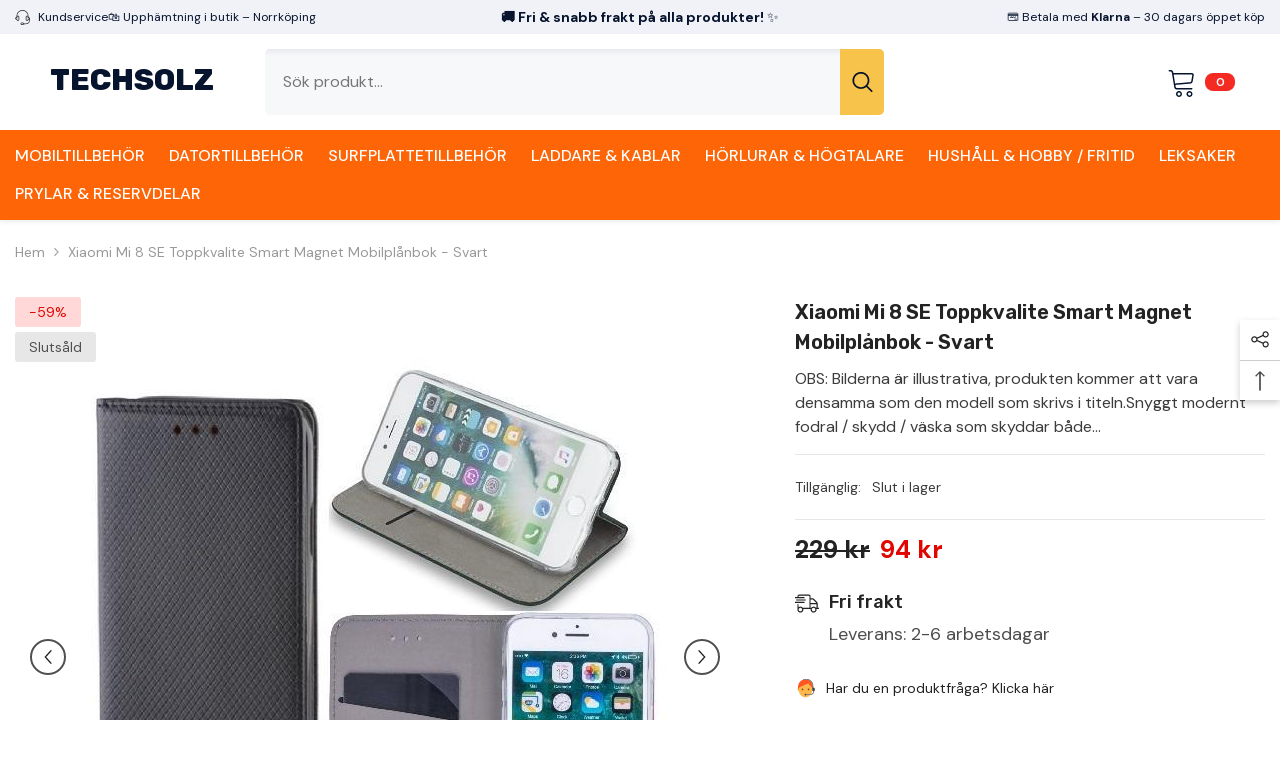

--- FILE ---
content_type: text/html; charset=utf-8
request_url: https://techsolz.se/products/xiaomi-mi-8-se-toppkvalite-smart-magnet-mobilplanbok-svart
body_size: 65010
content:
<!doctype html><html class="no-js" lang="sv">
    <head>
      <meta name="google-site-verification" content="uCnrtjYPTqSwbIZ0vIyQCqoreomTGyW9Q4qSQvfF3RY" />
        <meta charset="utf-8">
        <meta http-equiv="X-UA-Compatible" content="IE=edge">
        <meta name="viewport" content="width=device-width,initial-scale=1">
        <meta name="theme-color" content="">
        <link rel="canonical" href="https://techsolz.se/products/xiaomi-mi-8-se-toppkvalite-smart-magnet-mobilplanbok-svart">
        <link rel="canonical" href="https://techsolz.se/products/xiaomi-mi-8-se-toppkvalite-smart-magnet-mobilplanbok-svart" canonical-shop-url="https://techsolz.se/"><link rel="shortcut icon" href="//techsolz.se/cdn/shop/files/favicon-32x32_32x32.png?v=1686224036" type="image/png"><link rel="preconnect" href="https://cdn.shopify.com" crossorigin>
        <title>Xiaomi Mi 8 SE Toppkvalite Smart Magnet Mobilplånbok - Svart  &ndash; TechSolz</title><meta name="description" content="OBS: Bilderna är illustrativa, produkten kommer att vara densamma som den modell som skrivs i titeln.Snyggt modernt fodral / skydd / väska som skyddar både fram och baksida. Samtidigt som det förser din Mobil med ett bra skydd.Pålitlig inbyggd kreditkortspår.Högkvalitativ hållbar lätta design.Cutout design för högtalar">

<meta property="og:site_name" content="TechSolz">
<meta property="og:url" content="https://techsolz.se/products/xiaomi-mi-8-se-toppkvalite-smart-magnet-mobilplanbok-svart">
<meta property="og:title" content="Xiaomi Mi 8 SE Toppkvalite Smart Magnet Mobilplånbok - Svart">
<meta property="og:type" content="product">
<meta property="og:description" content="OBS: Bilderna är illustrativa, produkten kommer att vara densamma som den modell som skrivs i titeln.Snyggt modernt fodral / skydd / väska som skyddar både fram och baksida. Samtidigt som det förser din Mobil med ett bra skydd.Pålitlig inbyggd kreditkortspår.Högkvalitativ hållbar lätta design.Cutout design för högtalar"><meta property="og:image" content="http://techsolz.se/cdn/shop/files/XiaomiMi8SEToppkvaliteSmartMagnetMobilplnbokSvartXiaomiMi8SeToppkvaliteSmartMagnetMobilplnbokSvart.jpg?v=1742565533">
  <meta property="og:image:secure_url" content="https://techsolz.se/cdn/shop/files/XiaomiMi8SEToppkvaliteSmartMagnetMobilplnbokSvartXiaomiMi8SeToppkvaliteSmartMagnetMobilplnbokSvart.jpg?v=1742565533">
  <meta property="og:image:width" content="600">
  <meta property="og:image:height" content="600"><meta property="og:price:amount" content="94">
  <meta property="og:price:currency" content="SEK"><meta name="twitter:card" content="summary_large_image">
<meta name="twitter:title" content="Xiaomi Mi 8 SE Toppkvalite Smart Magnet Mobilplånbok - Svart">
<meta name="twitter:description" content="OBS: Bilderna är illustrativa, produkten kommer att vara densamma som den modell som skrivs i titeln.Snyggt modernt fodral / skydd / väska som skyddar både fram och baksida. Samtidigt som det förser din Mobil med ett bra skydd.Pålitlig inbyggd kreditkortspår.Högkvalitativ hållbar lätta design.Cutout design för högtalar">

        <script>window.performance && window.performance.mark && window.performance.mark('shopify.content_for_header.start');</script><meta name="google-site-verification" content="wRbRDLvqsSBgtKpR0ql407GfJgv2CpYbbLLO_TvD_K4">
<meta name="facebook-domain-verification" content="o0giupeljxmisatfe7n3aefn61vo8d">
<meta id="shopify-digital-wallet" name="shopify-digital-wallet" content="/55623057749/digital_wallets/dialog">
<meta name="shopify-checkout-api-token" content="1e3bb9c579811e6258828a7c49de0eb7">
<meta id="in-context-paypal-metadata" data-shop-id="55623057749" data-venmo-supported="false" data-environment="production" data-locale="en_US" data-paypal-v4="true" data-currency="SEK">
<link rel="alternate" hreflang="x-default" href="https://techsolz.se/products/xiaomi-mi-8-se-toppkvalite-smart-magnet-mobilplanbok-svart">
<link rel="alternate" hreflang="sv" href="https://techsolz.se/products/xiaomi-mi-8-se-toppkvalite-smart-magnet-mobilplanbok-svart">
<link rel="alternate" hreflang="en" href="https://techsolz.se/en/products/xiaomi-mi-8-se-toppkvalite-smart-magnet-mobilplanbok-svart">
<link rel="alternate" type="application/json+oembed" href="https://techsolz.se/products/xiaomi-mi-8-se-toppkvalite-smart-magnet-mobilplanbok-svart.oembed">
<script async="async" src="/checkouts/internal/preloads.js?locale=sv-SE"></script>
<script id="apple-pay-shop-capabilities" type="application/json">{"shopId":55623057749,"countryCode":"SE","currencyCode":"SEK","merchantCapabilities":["supports3DS"],"merchantId":"gid:\/\/shopify\/Shop\/55623057749","merchantName":"TechSolz","requiredBillingContactFields":["postalAddress","email","phone"],"requiredShippingContactFields":["postalAddress","email","phone"],"shippingType":"shipping","supportedNetworks":["visa","maestro","masterCard"],"total":{"type":"pending","label":"TechSolz","amount":"1.00"},"shopifyPaymentsEnabled":true,"supportsSubscriptions":true}</script>
<script id="shopify-features" type="application/json">{"accessToken":"1e3bb9c579811e6258828a7c49de0eb7","betas":["rich-media-storefront-analytics"],"domain":"techsolz.se","predictiveSearch":true,"shopId":55623057749,"locale":"sv"}</script>
<script>var Shopify = Shopify || {};
Shopify.shop = "techsolz-9509.myshopify.com";
Shopify.locale = "sv";
Shopify.currency = {"active":"SEK","rate":"1.0"};
Shopify.country = "SE";
Shopify.theme = {"name":"Backup-New Design 2025-10-10","id":187214725461,"schema_name":"Ella","schema_version":"6.5.0","theme_store_id":null,"role":"main"};
Shopify.theme.handle = "null";
Shopify.theme.style = {"id":null,"handle":null};
Shopify.cdnHost = "techsolz.se/cdn";
Shopify.routes = Shopify.routes || {};
Shopify.routes.root = "/";</script>
<script type="module">!function(o){(o.Shopify=o.Shopify||{}).modules=!0}(window);</script>
<script>!function(o){function n(){var o=[];function n(){o.push(Array.prototype.slice.apply(arguments))}return n.q=o,n}var t=o.Shopify=o.Shopify||{};t.loadFeatures=n(),t.autoloadFeatures=n()}(window);</script>
<script id="shop-js-analytics" type="application/json">{"pageType":"product"}</script>
<script defer="defer" async type="module" src="//techsolz.se/cdn/shopifycloud/shop-js/modules/v2/client.init-shop-cart-sync_BQ29hUGy.sv.esm.js"></script>
<script defer="defer" async type="module" src="//techsolz.se/cdn/shopifycloud/shop-js/modules/v2/chunk.common_DVZgvets.esm.js"></script>
<script defer="defer" async type="module" src="//techsolz.se/cdn/shopifycloud/shop-js/modules/v2/chunk.modal_Dp9EJq-l.esm.js"></script>
<script type="module">
  await import("//techsolz.se/cdn/shopifycloud/shop-js/modules/v2/client.init-shop-cart-sync_BQ29hUGy.sv.esm.js");
await import("//techsolz.se/cdn/shopifycloud/shop-js/modules/v2/chunk.common_DVZgvets.esm.js");
await import("//techsolz.se/cdn/shopifycloud/shop-js/modules/v2/chunk.modal_Dp9EJq-l.esm.js");

  window.Shopify.SignInWithShop?.initShopCartSync?.({"fedCMEnabled":true,"windoidEnabled":true});

</script>
<script>(function() {
  var isLoaded = false;
  function asyncLoad() {
    if (isLoaded) return;
    isLoaded = true;
    var urls = ["https:\/\/ecommplugins-scripts.trustpilot.com\/v2.1\/js\/header.min.js?settings=eyJrZXkiOiJCUmVlRldJRHJuc2ZOQmtyIiwicyI6Im5vbmUifQ==\u0026v=2.5\u0026shop=techsolz-9509.myshopify.com","https:\/\/ecommplugins-trustboxsettings.trustpilot.com\/techsolz-9509.myshopify.com.js?settings=1735911712511\u0026shop=techsolz-9509.myshopify.com","https:\/\/widget.trustpilot.com\/bootstrap\/v5\/tp.widget.sync.bootstrap.min.js?shop=techsolz-9509.myshopify.com"];
    for (var i = 0; i < urls.length; i++) {
      var s = document.createElement('script');
      s.type = 'text/javascript';
      s.async = true;
      s.src = urls[i];
      var x = document.getElementsByTagName('script')[0];
      x.parentNode.insertBefore(s, x);
    }
  };
  if(window.attachEvent) {
    window.attachEvent('onload', asyncLoad);
  } else {
    window.addEventListener('load', asyncLoad, false);
  }
})();</script>
<script id="__st">var __st={"a":55623057749,"offset":3600,"reqid":"b2fe6916-282f-4df8-bc35-bee1675e91f4-1769083703","pageurl":"techsolz.se\/products\/xiaomi-mi-8-se-toppkvalite-smart-magnet-mobilplanbok-svart","u":"4def2ab2940a","p":"product","rtyp":"product","rid":8702435950933};</script>
<script>window.ShopifyPaypalV4VisibilityTracking = true;</script>
<script id="captcha-bootstrap">!function(){'use strict';const t='contact',e='account',n='new_comment',o=[[t,t],['blogs',n],['comments',n],[t,'customer']],c=[[e,'customer_login'],[e,'guest_login'],[e,'recover_customer_password'],[e,'create_customer']],r=t=>t.map((([t,e])=>`form[action*='/${t}']:not([data-nocaptcha='true']) input[name='form_type'][value='${e}']`)).join(','),a=t=>()=>t?[...document.querySelectorAll(t)].map((t=>t.form)):[];function s(){const t=[...o],e=r(t);return a(e)}const i='password',u='form_key',d=['recaptcha-v3-token','g-recaptcha-response','h-captcha-response',i],f=()=>{try{return window.sessionStorage}catch{return}},m='__shopify_v',_=t=>t.elements[u];function p(t,e,n=!1){try{const o=window.sessionStorage,c=JSON.parse(o.getItem(e)),{data:r}=function(t){const{data:e,action:n}=t;return t[m]||n?{data:e,action:n}:{data:t,action:n}}(c);for(const[e,n]of Object.entries(r))t.elements[e]&&(t.elements[e].value=n);n&&o.removeItem(e)}catch(o){console.error('form repopulation failed',{error:o})}}const l='form_type',E='cptcha';function T(t){t.dataset[E]=!0}const w=window,h=w.document,L='Shopify',v='ce_forms',y='captcha';let A=!1;((t,e)=>{const n=(g='f06e6c50-85a8-45c8-87d0-21a2b65856fe',I='https://cdn.shopify.com/shopifycloud/storefront-forms-hcaptcha/ce_storefront_forms_captcha_hcaptcha.v1.5.2.iife.js',D={infoText:'Skyddas av hCaptcha',privacyText:'Integritet',termsText:'Villkor'},(t,e,n)=>{const o=w[L][v],c=o.bindForm;if(c)return c(t,g,e,D).then(n);var r;o.q.push([[t,g,e,D],n]),r=I,A||(h.body.append(Object.assign(h.createElement('script'),{id:'captcha-provider',async:!0,src:r})),A=!0)});var g,I,D;w[L]=w[L]||{},w[L][v]=w[L][v]||{},w[L][v].q=[],w[L][y]=w[L][y]||{},w[L][y].protect=function(t,e){n(t,void 0,e),T(t)},Object.freeze(w[L][y]),function(t,e,n,w,h,L){const[v,y,A,g]=function(t,e,n){const i=e?o:[],u=t?c:[],d=[...i,...u],f=r(d),m=r(i),_=r(d.filter((([t,e])=>n.includes(e))));return[a(f),a(m),a(_),s()]}(w,h,L),I=t=>{const e=t.target;return e instanceof HTMLFormElement?e:e&&e.form},D=t=>v().includes(t);t.addEventListener('submit',(t=>{const e=I(t);if(!e)return;const n=D(e)&&!e.dataset.hcaptchaBound&&!e.dataset.recaptchaBound,o=_(e),c=g().includes(e)&&(!o||!o.value);(n||c)&&t.preventDefault(),c&&!n&&(function(t){try{if(!f())return;!function(t){const e=f();if(!e)return;const n=_(t);if(!n)return;const o=n.value;o&&e.removeItem(o)}(t);const e=Array.from(Array(32),(()=>Math.random().toString(36)[2])).join('');!function(t,e){_(t)||t.append(Object.assign(document.createElement('input'),{type:'hidden',name:u})),t.elements[u].value=e}(t,e),function(t,e){const n=f();if(!n)return;const o=[...t.querySelectorAll(`input[type='${i}']`)].map((({name:t})=>t)),c=[...d,...o],r={};for(const[a,s]of new FormData(t).entries())c.includes(a)||(r[a]=s);n.setItem(e,JSON.stringify({[m]:1,action:t.action,data:r}))}(t,e)}catch(e){console.error('failed to persist form',e)}}(e),e.submit())}));const S=(t,e)=>{t&&!t.dataset[E]&&(n(t,e.some((e=>e===t))),T(t))};for(const o of['focusin','change'])t.addEventListener(o,(t=>{const e=I(t);D(e)&&S(e,y())}));const B=e.get('form_key'),M=e.get(l),P=B&&M;t.addEventListener('DOMContentLoaded',(()=>{const t=y();if(P)for(const e of t)e.elements[l].value===M&&p(e,B);[...new Set([...A(),...v().filter((t=>'true'===t.dataset.shopifyCaptcha))])].forEach((e=>S(e,t)))}))}(h,new URLSearchParams(w.location.search),n,t,e,['guest_login'])})(!0,!0)}();</script>
<script integrity="sha256-4kQ18oKyAcykRKYeNunJcIwy7WH5gtpwJnB7kiuLZ1E=" data-source-attribution="shopify.loadfeatures" defer="defer" src="//techsolz.se/cdn/shopifycloud/storefront/assets/storefront/load_feature-a0a9edcb.js" crossorigin="anonymous"></script>
<script data-source-attribution="shopify.dynamic_checkout.dynamic.init">var Shopify=Shopify||{};Shopify.PaymentButton=Shopify.PaymentButton||{isStorefrontPortableWallets:!0,init:function(){window.Shopify.PaymentButton.init=function(){};var t=document.createElement("script");t.src="https://techsolz.se/cdn/shopifycloud/portable-wallets/latest/portable-wallets.sv.js",t.type="module",document.head.appendChild(t)}};
</script>
<script data-source-attribution="shopify.dynamic_checkout.buyer_consent">
  function portableWalletsHideBuyerConsent(e){var t=document.getElementById("shopify-buyer-consent"),n=document.getElementById("shopify-subscription-policy-button");t&&n&&(t.classList.add("hidden"),t.setAttribute("aria-hidden","true"),n.removeEventListener("click",e))}function portableWalletsShowBuyerConsent(e){var t=document.getElementById("shopify-buyer-consent"),n=document.getElementById("shopify-subscription-policy-button");t&&n&&(t.classList.remove("hidden"),t.removeAttribute("aria-hidden"),n.addEventListener("click",e))}window.Shopify?.PaymentButton&&(window.Shopify.PaymentButton.hideBuyerConsent=portableWalletsHideBuyerConsent,window.Shopify.PaymentButton.showBuyerConsent=portableWalletsShowBuyerConsent);
</script>
<script>
  function portableWalletsCleanup(e){e&&e.src&&console.error("Failed to load portable wallets script "+e.src);var t=document.querySelectorAll("shopify-accelerated-checkout .shopify-payment-button__skeleton, shopify-accelerated-checkout-cart .wallet-cart-button__skeleton"),e=document.getElementById("shopify-buyer-consent");for(let e=0;e<t.length;e++)t[e].remove();e&&e.remove()}function portableWalletsNotLoadedAsModule(e){e instanceof ErrorEvent&&"string"==typeof e.message&&e.message.includes("import.meta")&&"string"==typeof e.filename&&e.filename.includes("portable-wallets")&&(window.removeEventListener("error",portableWalletsNotLoadedAsModule),window.Shopify.PaymentButton.failedToLoad=e,"loading"===document.readyState?document.addEventListener("DOMContentLoaded",window.Shopify.PaymentButton.init):window.Shopify.PaymentButton.init())}window.addEventListener("error",portableWalletsNotLoadedAsModule);
</script>

<script type="module" src="https://techsolz.se/cdn/shopifycloud/portable-wallets/latest/portable-wallets.sv.js" onError="portableWalletsCleanup(this)" crossorigin="anonymous"></script>
<script nomodule>
  document.addEventListener("DOMContentLoaded", portableWalletsCleanup);
</script>

<script id='scb4127' type='text/javascript' async='' src='https://techsolz.se/cdn/shopifycloud/privacy-banner/storefront-banner.js'></script><link id="shopify-accelerated-checkout-styles" rel="stylesheet" media="screen" href="https://techsolz.se/cdn/shopifycloud/portable-wallets/latest/accelerated-checkout-backwards-compat.css" crossorigin="anonymous">
<style id="shopify-accelerated-checkout-cart">
        #shopify-buyer-consent {
  margin-top: 1em;
  display: inline-block;
  width: 100%;
}

#shopify-buyer-consent.hidden {
  display: none;
}

#shopify-subscription-policy-button {
  background: none;
  border: none;
  padding: 0;
  text-decoration: underline;
  font-size: inherit;
  cursor: pointer;
}

#shopify-subscription-policy-button::before {
  box-shadow: none;
}

      </style>
<script id="sections-script" data-sections="header-navigation-vertical-menu,header-mobile" defer="defer" src="//techsolz.se/cdn/shop/t/14/compiled_assets/scripts.js?v=4150"></script>
<script>window.performance && window.performance.mark && window.performance.mark('shopify.content_for_header.end');</script>
        <style>@import url('https://fonts.googleapis.com/css?family=DM+Sans:300,300i,400,400i,500,500i,600,600i,700,700i,800,800i&display=swap');
                @import url('https://fonts.googleapis.com/css?family=Rubik:300,300i,400,400i,500,500i,600,600i,700,700i,800,800i&display=swap');
                    :root {
        /* Settings Body */--font-body-family: DM Sans;--font-body-size: 14px;--font-body-weight: 400;--body-line-height: 24px;--body-letter-spacing: 0;

        /* Settings Heading */--font-heading-family: Rubik;--font-heading-size: 20px;--font-heading-weight: 700;--font-heading-style: normal;--heading-line-height: 34px;--heading-letter-spacing: 0;--heading-text-transform: capitalize;--heading-border-height: 1px;

        /* Menu Lv1 */--font-menu-lv1-family: DM Sans;--font-menu-lv1-size: 16px;--font-menu-lv1-weight: 500;--menu-lv1-line-height: 24px;--menu-lv1-letter-spacing: 0;--menu-lv1-text-transform: capitalize;

        /* Menu Lv2 */--font-menu-lv2-family: DM Sans;--font-menu-lv2-size: 14px;--font-menu-lv2-weight: 400;--menu-lv2-line-height: 24px;--menu-lv2-letter-spacing: 0;--menu-lv2-text-transform: capitalize;

        /* Menu Lv3 */--font-menu-lv3-family: DM Sans;--font-menu-lv3-size: 14px;--font-menu-lv3-weight: 400;--menu-lv3-line-height: 24px;--menu-lv3-letter-spacing: 0;--menu-lv3-text-transform: capitalize;

        /* Mega Menu Lv2 */--font-mega-menu-lv2-family: DM Sans;--font-mega-menu-lv2-size: 16px;--font-mega-menu-lv2-weight: 700;--font-mega-menu-lv2-style: normal;--mega-menu-lv2-line-height: 22px;--mega-menu-lv2-letter-spacing: 0;--mega-menu-lv2-text-transform: capitalize;

        /* Mega Menu Lv3 */--font-mega-menu-lv3-family: DM Sans;--font-mega-menu-lv3-size: 14px;--font-mega-menu-lv3-weight: 400;--mega-menu-lv3-line-height: 24px;--mega-menu-lv3-letter-spacing: .02em;--mega-menu-lv3-text-transform: capitalize;

        /* Product Card Title */--product-title-font: DM Sans;--product-title-font-size : 16px;--product-title-font-weight : 400;--product-title-line-height: 24px;--product-title-letter-spacing: 0;--product-title-line-text : 1;--product-title-text-transform : capitalize;--product-title-margin-bottom: 12px;

        /* Product Card Vendor */--product-vendor-font: DM Sans;--product-vendor-font-size : 13px;--product-vendor-font-weight : 500;--product-vendor-font-style : normal;--product-vendor-line-height: 20px;--product-vendor-letter-spacing: 0;--product-vendor-text-transform : uppercase;--product-vendor-margin-bottom: 3px;

        /* Product Card Price */--product-price-font: Rubik;--product-price-font-size : 16px;--product-price-font-weight : 700;--product-price-line-height: 22px;--product-price-letter-spacing: 0;--product-price-margin-top: 6px;--product-price-margin-bottom: 13px;

        /* Product Card Badge */--badge-font: DM Sans;--badge-font-size : 14px;--badge-font-weight : 400;--badge-text-transform : capitalize;--badge-letter-spacing: 0;--badge-line-height: 20px;--badge-border-radius: 3px;--badge-padding-top: 5px;--badge-padding-bottom: 5px;--badge-padding-left-right: 14px;--badge-postion-top: 0px;--badge-postion-left-right: 0px;

        /* Product Quickview */
        --product-quickview-font-size : 14px; --product-quickview-line-height: 22px; --product-quickview-border-radius: 30px; --product-quickview-padding-top: 3px; --product-quickview-padding-bottom: 3px; --product-quickview-padding-left-right: 13px; --product-quickview-sold-out-product: #e95144;--product-quickview-box-shadow: 0 1px 3px #0003;/* Blog Card Tile */--blog-title-font: DM Sans;--blog-title-font-size : 18px; --blog-title-font-weight : 700; --blog-title-line-height: 36px; --blog-title-letter-spacing: 0; --blog-title-text-transform : capitalize;

        /* Blog Card Info (Date, Author) */--blog-info-font: DM Sans;--blog-info-font-size : 12px; --blog-info-font-weight : 400; --blog-info-line-height: 22px; --blog-info-letter-spacing: 0; --blog-info-text-transform : none;

        /* Button 1 */--btn-1-font-family: DM Sans;--btn-1-font-size: 16px; --btn-1-font-weight: 500; --btn-1-text-transform: capitalize; --btn-1-line-height: 24px; --btn-1-letter-spacing: 0; --btn-1-text-align: center; --btn-1-border-radius: 25px; --btn-1-border-width: 1px; --btn-1-border-style: solid; --btn-1-padding-top: 12px; --btn-1-padding-bottom: 12px; --btn-1-horizontal-length: 0px; --btn-1-vertical-length: 0px; --btn-1-blur-radius: 0px; --btn-1-spread: 0px;
        --btn-1-inset: ;/* Button 2 */--btn-2-font-family: Rubik;--btn-2-font-size: 16px; --btn-2-font-weight: 700; --btn-2-text-transform: uppercase; --btn-2-line-height: 24px; --btn-2-letter-spacing: .05em; --btn-2-text-align: center; --btn-2-border-radius: 0px; --btn-2-border-width: 1px; --btn-2-border-style: solid; --btn-2-padding-top: 20px; --btn-2-padding-bottom: 20px; --btn-2-horizontal-length: 0px; --btn-2-vertical-length: 0px; --btn-2-blur-radius: 0px; --btn-2-spread: 0px;
        --btn-2-inset: ;/* Button 3 */--btn-3-font-family: DM Sans;--btn-3-font-size: 14px; --btn-3-font-weight: 700; --btn-3-text-transform: capitalize; --btn-3-line-height: 24px; --btn-3-letter-spacing: 0; --btn-3-text-align: center; --btn-3-border-radius: 30px; --btn-3-border-width: 1px; --btn-3-border-style: solid; --btn-3-padding-top: 6px; --btn-3-padding-bottom: 8px; --btn-3-horizontal-length: 0px; --btn-3-vertical-length: 0px; --btn-3-blur-radius: 0px; --btn-3-spread: 0px;
        --btn-3-inset: ;/* Footer Heading */--footer-heading-font-family: Rubik;--footer-heading-font-size : 16px; --footer-heading-font-weight : 700; --footer-heading-line-height : 26px; --footer-heading-letter-spacing : ; --footer-heading-text-transform : uppercase;

        /* Footer Link */--footer-link-font-family: DM Sans;--footer-link-font-size : 14px; --footer-link-font-weight : ; --footer-link-line-height : 34px; --footer-link-letter-spacing : 0; --footer-link-text-transform : capitalize;

        /* Page Title */--font-page-title-family: DM Sans;--font-page-title-size: 24px; --font-page-title-weight: 400; --font-page-title-style: normal; --page-title-line-height: 20px; --page-title-letter-spacing: .02em; --page-title-text-transform: uppercase;

        /* Font Product Tab Title */
        --font-tab-type-1: DM Sans; --font-tab-type-2: Rubik;

        /* Text Size */
        --text-size-font-size : 10px; --text-size-font-weight : 400; --text-size-line-height : 22px; --text-size-letter-spacing : 0; --text-size-text-transform : uppercase; --text-size-color : #787878;

        /* Font Weight */
        --font-weight-normal: 400; --font-weight-medium: 500; --font-weight-semibold: 600; --font-weight-bold: 700; --font-weight-bolder: 800; --font-weight-black: 900;

        /* Radio Button */
        --form-label-checkbox-before-bg: #fff; --form-label-checkbox-before-border: #cecece; --form-label-checkbox-before-bg-checked: #000;

        /* Conatiner */
        --body-custom-width-container: 1600px;

        /* Layout Boxed */
        --color-background-layout-boxed: rgba(0,0,0,0);/* Arrow */
        --position-horizontal-slick-arrow: 35px;

        /* General Color*/
        --color-text: #232323; --color-text2: #969696; --color-global: #232323; --color-white: #FFFFFF; --color-grey: #868686; --color-black: #202020; --color-base-text-rgb: 35, 35, 35; --color-base-text2-rgb: 150, 150, 150; --color-background: #ffffff; --color-background-rgb: 255, 255, 255; --color-background-overylay: rgba(255, 255, 255, 0.9); --color-base-accent-text: ; --color-base-accent-1: ; --color-base-accent-2: ; --color-link: #232323; --color-link-hover: #232323; --color-error: #D93333; --color-error-bg: #FCEEEE; --color-success: #5A5A5A; --color-success-bg: #DFF0D8; --color-info: #202020; --color-info-bg: #FFF2DD; --color-link-underline: rgba(35, 35, 35, 0.5); --color-breadcrumb: #999999; --colors-breadcrumb-hover: #232323;--colors-breadcrumb-active: #999999; --border-global: #e6e6e6; --bg-global: #fafafa; --bg-planceholder: #fafafa; --color-warning: #fff; --bg-warning: #e0b252; --color-background-10 : #e9e9e9; --color-background-20 : #d3d3d3; --color-background-30 : #bdbdbd; --color-background-50 : #919191; --color-background-global : #919191;

        /* Arrow Color */
        --arrow-color: #212121; --arrow-background-color: #ffffff; --arrow-border-color: #505050;--arrow-color-hover: #ffffff;--arrow-background-color-hover: #fd6506;--arrow-border-color-hover: #fd6506;--arrow-width: 36px;--arrow-height: 36px;--arrow-size: 55px;--arrow-size-icon: 17px;--arrow-border-radius: 50%;--arrow-border-width: 2px;

        /* Pagination Color */
        --pagination-item-color: #3c3c3c; --pagination-item-color-active: #3c3c3c; --pagination-item-bg-color: #fff;--pagination-item-bg-color-active: #fff;--pagination-item-border-color: #fff;--pagination-item-border-color-active: #3c3c3c;--pagination-arrow-color: #3c3c3c;--pagination-arrow-color-active: #3c3c3c;--pagination-arrow-bg-color: #fff;--pagination-arrow-bg-color-active: #fff;--pagination-arrow-border-color: #fff;--pagination-arrow-border-color-active: #fff;

        /* Dots Color */
        --dots-color: #cecece;--dots-border-color: #cecece;--dots-color-active: #fd6506;--dots-border-color-active: #fd6506;--dots-style2-background-opacity: #00000020;--dots-width: 10px;--dots-height: 10px;

        /* Button Color */
        --btn-1-color: #ffffff;--btn-1-bg: #0a6cdc;--btn-1-border: #0a6cdc;--btn-1-color-hover: #202020;--btn-1-bg-hover: #ffffff;--btn-1-border-hover: #cccccc;
        --btn-2-color: #202020;--btn-2-bg: #ffffff;--btn-2-border: #cccccc;--btn-2-color-hover: #ffffff;--btn-2-bg-hover: #0a6cdc;--btn-2-border-hover: #0a6cdc;
        --btn-3-color: #FFFFFF;--btn-3-bg: #e9514b;--btn-3-border: #e9514b;--btn-3-color-hover: #ffffff;--btn-3-bg-hover: #e9514b;--btn-3-border-hover: #e9514b;
        --anchor-transition: all ease .3s;--bg-white: #ffffff;--bg-black: #000000;--bg-grey: #808080;--icon: var(--color-text);--text-cart: #3c3c3c;--duration-short: 100ms;--duration-default: 350ms;--duration-long: 500ms;--form-input-bg: #ffffff;--form-input-border: #c7c7c7;--form-input-color: #232323;--form-input-placeholder: #868686;--form-label: #232323;

        --new-badge-color: #0a6cdc;--new-badge-bg: #d2e7ff;--sale-badge-color: #e10600;--sale-badge-bg: #ffd8d7;--sold-out-badge-color: #505050;--sold-out-badge-bg: #e7e7e7;--custom-badge-color: #fd9427;--custom-badge-bg: #feedbd;--bundle-badge-color: #43b200;--bundle-badge-bg: #d7ffd2;
        
        --product-title-color : #000000;--product-title-color-hover : #3385f6;--product-vendor-color : #787878;--product-price-color : #202020;--product-sale-price-color : #e10600;--product-compare-price-color : #505050;--product-review-full-color : #f8c646;--product-review-empty-color : #e4e4e4;

        --product-swatch-border : #cbcbcb;--product-swatch-border-active : #232323;--product-swatch-width : 40px;--product-swatch-height : 40px;--product-swatch-border-radius : 0px;--product-swatch-color-width : 40px;--product-swatch-color-height : 40px;--product-swatch-color-border-radius : 20px;

        --product-wishlist-color : #000000;--product-wishlist-bg : #f5f5f5;--product-wishlist-border : transparent;--product-wishlist-color-added : #000000;--product-wishlist-bg-added : #ffe5e5;--product-wishlist-border-added : transparent;--product-compare-color : #000000;--product-compare-bg : #FFFFFF;--product-compare-color-added : #D12442; --product-compare-bg-added : #FFFFFF; --product-hot-stock-text-color : #d62828; --product-quick-view-color : #0b0335; --product-cart-image-fit : unset; --product-title-variant-font-size: 16px;--product-quick-view-bg : #ffffff;--product-quick-view-bg-above-button: rgba(255, 255, 255, 0.7);--product-quick-view-color-hover : #0b0335;--product-quick-view-bg-hover : #ffffff;--product-action-color : #000000;--product-action-bg : #ffffff;--product-action-border : #000000;--product-action-color-hover : #ffffff;--product-action-bg-hover : #0a6cdc;--product-action-border-hover : #0a6cdc;

        /* Multilevel Category Filter */
        --color-label-multiLevel-categories: #232323;--bg-label-multiLevel-categories: #fff;--color-button-multiLevel-categories: #fff;--bg-button-multiLevel-categories: #ff8b21;--border-button-multiLevel-categories: #ff736b;--hover-color-button-multiLevel-categories: #fff;--hover-bg-button-multiLevel-categories: #ff8b21;--cart-item-bg : #ffffff;--cart-item-border : #e8e8e8;--cart-item-border-width : 1px;--cart-item-border-style : solid;--w-product-swatch-custom: 24px;--h-product-swatch-custom: 24px;--w-product-swatch-custom-mb: 20px;--h-product-swatch-custom-mb: 20px;--font-size-product-swatch-more: 12px;--swatch-border : #cbcbcb;--swatch-border-active : #232323;

        --variant-size: #232323;--variant-size-border: #e7e7e7;--variant-size-bg: #ffffff;--variant-size-hover: #ffffff;--variant-size-border-hover: #232323;--variant-size-bg-hover: #232323;--variant-bg : #ffffff; --variant-color : #232323; --variant-bg-active : #ffffff; --variant-color-active : #232323;

        --fontsize-text-social: 12px;
        --page-content-distance: 64px;--sidebar-content-distance: 40px;--button-transition-ease: cubic-bezier(.25,.46,.45,.94);

        /* Loading Spinner Color */
        --spinner-top-color: #fc0; --spinner-right-color: #4dd4c6; --spinner-bottom-color: #f00; --spinner-left-color: #f6f6f6;

        /* Product Card Marquee */
        --product-marquee-background-color: ;--product-marquee-text-color: #FFFFFF;--product-marquee-text-size: 14px;--product-marquee-text-mobile-size: 14px;--product-marquee-text-weight: 400;--product-marquee-text-transform: none;--product-marquee-text-style: italic;--product-marquee-speed: ; --product-marquee-line-height: calc(var(--product-marquee-text-mobile-size) * 1.5);
    }
</style>
        <link href="//techsolz.se/cdn/shop/t/14/assets/base.css?v=22923371910395077571760082701" rel="stylesheet" type="text/css" media="all" />
<link href="//techsolz.se/cdn/shop/t/14/assets/animated.css?v=54616323744978996581760082693" rel="stylesheet" type="text/css" media="all" />
<link href="//techsolz.se/cdn/shop/t/14/assets/component-card.css?v=12243491930720169821760082731" rel="stylesheet" type="text/css" media="all" />
<link href="//techsolz.se/cdn/shop/t/14/assets/component-loading-overlay.css?v=170491267859233445071760082772" rel="stylesheet" type="text/css" media="all" />
<link href="//techsolz.se/cdn/shop/t/14/assets/component-loading-banner.css?v=160158853675259399421760082772" rel="stylesheet" type="text/css" media="all" />
<link href="//techsolz.se/cdn/shop/t/14/assets/component-quick-cart.css?v=126678254764554091781760082802" rel="stylesheet" type="text/css" media="all" />
<link rel="stylesheet" href="//techsolz.se/cdn/shop/t/14/assets/vendor.css?v=164616260963476715651760082910" media="print" onload="this.media='all'">
<noscript><link href="//techsolz.se/cdn/shop/t/14/assets/vendor.css?v=164616260963476715651760082910" rel="stylesheet" type="text/css" media="all" /></noscript>


<link href="//techsolz.se/cdn/shop/t/14/assets/component-predictive-search.css?v=104537003445991516671760082788" rel="stylesheet" type="text/css" media="all" />
<link rel="stylesheet" href="//techsolz.se/cdn/shop/t/14/assets/component-newsletter.css?v=54058530822278129331760082783" media="print" onload="this.media='all'">
<link rel="stylesheet" href="//techsolz.se/cdn/shop/t/14/assets/component-slider.css?v=37888473738646685221760082817" media="print" onload="this.media='all'">
<link rel="stylesheet" href="//techsolz.se/cdn/shop/t/14/assets/component-list-social.css?v=102044711114163579551760082771" media="print" onload="this.media='all'"><noscript><link href="//techsolz.se/cdn/shop/t/14/assets/component-newsletter.css?v=54058530822278129331760082783" rel="stylesheet" type="text/css" media="all" /></noscript>
<noscript><link href="//techsolz.se/cdn/shop/t/14/assets/component-slider.css?v=37888473738646685221760082817" rel="stylesheet" type="text/css" media="all" /></noscript>
<noscript><link href="//techsolz.se/cdn/shop/t/14/assets/component-list-social.css?v=102044711114163579551760082771" rel="stylesheet" type="text/css" media="all" /></noscript>

<style type="text/css">
	.nav-title-mobile {display: none;}.list-menu--disclosure{display: none;position: absolute;min-width: 100%;width: 22rem;background-color: var(--bg-white);box-shadow: 0 1px 4px 0 rgb(0 0 0 / 15%);padding: 5px 0 5px 20px;opacity: 0;visibility: visible;pointer-events: none;transition: opacity var(--duration-default) ease, transform var(--duration-default) ease;}.list-menu--disclosure-2{margin-left: calc(100% - 15px);z-index: 2;top: -5px;}.list-menu--disclosure:focus {outline: none;}.list-menu--disclosure.localization-selector {max-height: 18rem;overflow: auto;width: 10rem;padding: 0.5rem;}.js menu-drawer > details > summary::before, .js menu-drawer > details[open]:not(.menu-opening) > summary::before {content: '';position: absolute;cursor: default;width: 100%;height: calc(100vh - 100%);height: calc(var(--viewport-height, 100vh) - (var(--header-bottom-position, 100%)));top: 100%;left: 0;background: var(--color-foreground-50);opacity: 0;visibility: hidden;z-index: 2;transition: opacity var(--duration-default) ease,visibility var(--duration-default) ease;}menu-drawer > details[open] > summary::before {visibility: visible;opacity: 1;}.menu-drawer {position: absolute;transform: translateX(-100%);visibility: hidden;z-index: 3;left: 0;top: 100%;width: 100%;max-width: calc(100vw - 4rem);padding: 0;border: 0.1rem solid var(--color-background-10);border-left: 0;border-bottom: 0;background-color: var(--bg-white);overflow-x: hidden;}.js .menu-drawer {height: calc(100vh - 100%);height: calc(var(--viewport-height, 100vh) - (var(--header-bottom-position, 100%)));}.js details[open] > .menu-drawer, .js details[open] > .menu-drawer__submenu {transition: transform var(--duration-default) ease, visibility var(--duration-default) ease;}.no-js details[open] > .menu-drawer, .js details[open].menu-opening > .menu-drawer, details[open].menu-opening > .menu-drawer__submenu {transform: translateX(0);visibility: visible;}@media screen and (min-width: 750px) {.menu-drawer {width: 40rem;}.no-js .menu-drawer {height: auto;}}.menu-drawer__inner-container {position: relative;height: 100%;}.menu-drawer__navigation-container {display: grid;grid-template-rows: 1fr auto;align-content: space-between;overflow-y: auto;height: 100%;}.menu-drawer__navigation {padding: 0 0 5.6rem 0;}.menu-drawer__inner-submenu {height: 100%;overflow-x: hidden;overflow-y: auto;}.no-js .menu-drawer__navigation {padding: 0;}.js .menu-drawer__menu li {width: 100%;border-bottom: 1px solid #e6e6e6;overflow: hidden;}.menu-drawer__menu-item{line-height: var(--body-line-height);letter-spacing: var(--body-letter-spacing);padding: 10px 20px 10px 15px;cursor: pointer;display: flex;align-items: center;justify-content: space-between;}.menu-drawer__menu-item .label{display: inline-block;vertical-align: middle;font-size: calc(var(--font-body-size) - 4px);font-weight: var(--font-weight-normal);letter-spacing: var(--body-letter-spacing);height: 20px;line-height: 20px;margin: 0 0 0 10px;padding: 0 5px;text-transform: uppercase;text-align: center;position: relative;}.menu-drawer__menu-item .label:before{content: "";position: absolute;border: 5px solid transparent;top: 50%;left: -9px;transform: translateY(-50%);}.menu-drawer__menu-item > .icon{width: 24px;height: 24px;margin: 0 10px 0 0;}.menu-drawer__menu-item > .symbol {position: absolute;right: 20px;top: 50%;transform: translateY(-50%);display: flex;align-items: center;justify-content: center;font-size: 0;pointer-events: none;}.menu-drawer__menu-item > .symbol .icon{width: 14px;height: 14px;opacity: .6;}.menu-mobile-icon .menu-drawer__menu-item{justify-content: flex-start;}.no-js .menu-drawer .menu-drawer__menu-item > .symbol {display: none;}.js .menu-drawer__submenu {position: absolute;top: 0;width: 100%;bottom: 0;left: 0;background-color: var(--bg-white);z-index: 1;transform: translateX(100%);visibility: hidden;}.js .menu-drawer__submenu .menu-drawer__submenu {overflow-y: auto;}.menu-drawer__close-button {display: block;width: 100%;padding: 10px 15px;background-color: transparent;border: none;background: #f6f8f9;position: relative;}.menu-drawer__close-button .symbol{position: absolute;top: auto;left: 20px;width: auto;height: 22px;z-index: 10;display: flex;align-items: center;justify-content: center;font-size: 0;pointer-events: none;}.menu-drawer__close-button .icon {display: inline-block;vertical-align: middle;width: 18px;height: 18px;transform: rotate(180deg);}.menu-drawer__close-button .text{max-width: calc(100% - 50px);white-space: nowrap;overflow: hidden;text-overflow: ellipsis;display: inline-block;vertical-align: top;width: 100%;margin: 0 auto;}.no-js .menu-drawer__close-button {display: none;}.menu-drawer__utility-links {padding: 2rem;}.menu-drawer__account {display: inline-flex;align-items: center;text-decoration: none;padding: 1.2rem;margin-left: -1.2rem;font-size: 1.4rem;}.menu-drawer__account .icon-account {height: 2rem;width: 2rem;margin-right: 1rem;}.menu-drawer .list-social {justify-content: flex-start;margin-left: -1.25rem;margin-top: 2rem;}.menu-drawer .list-social:empty {display: none;}.menu-drawer .list-social__link {padding: 1.3rem 1.25rem;}

	/* Style General */
	.d-block{display: block}.d-inline-block{display: inline-block}.d-flex{display: flex}.d-none {display: none}.d-grid{display: grid}.ver-alg-mid {vertical-align: middle}.ver-alg-top{vertical-align: top}
	.flex-jc-start{justify-content:flex-start}.flex-jc-end{justify-content:flex-end}.flex-jc-center{justify-content:center}.flex-jc-between{justify-content:space-between}.flex-jc-stretch{justify-content:stretch}.flex-align-start{align-items: flex-start}.flex-align-center{align-items: center}.flex-align-end{align-items: flex-end}.flex-align-stretch{align-items:stretch}.flex-wrap{flex-wrap: wrap}.flex-nowrap{flex-wrap: nowrap}.fd-row{flex-direction:row}.fd-row-reverse{flex-direction:row-reverse}.fd-column{flex-direction:column}.fd-column-reverse{flex-direction:column-reverse}.fg-0{flex-grow:0}.fs-0{flex-shrink:0}.gap-15{gap:15px}.gap-30{gap:30px}
	.p-relative{position:relative}.p-absolute{position:absolute}.p-static{position:static}.p-fixed{position:fixed;}
	.zi-1{z-index:1}.zi-2{z-index:2}.zi-3{z-index:3}.zi-5{z-index:5}.zi-6{z-index:6}.zi-7{z-index:7}.zi-9{z-index:9}.zi-10{z-index:10}.zi-99{z-index:99} .zi-100{z-index:100} .zi-101{z-index:101}
	.top-0{top:0}.top-100{top:100%}.top-auto{top:auto}.left-0{left:0}.left-auto{left:auto}.right-0{right:0}.right-auto{right:auto}.bottom-0{bottom:0}
	.middle-y{top:50%;transform:translateY(-50%)}.middle-x{left:50%;transform:translateX(-50%)}
	.opacity-0{opacity:0}.opacity-1{opacity:1}
	.o-hidden{overflow:hidden}.o-visible{overflow:visible}.o-unset{overflow:unset}.o-x-hidden{overflow-x:hidden}.o-y-auto{overflow-y:auto;}
	.pt-0{padding-top:0}.pt-2{padding-top:2px}.pt-5{padding-top:5px}.pt-10{padding-top:10px}.pt-10-imp{padding-top:10px !important}.pt-12{padding-top:12px}.pt-16{padding-top:16px}.pt-20{padding-top:20px}.pt-24{padding-top:24px}.pt-30{padding-top:30px}.pt-32{padding-top:32px}.pt-36{padding-top:36px}.pt-48{padding-top:48px}.pb-0{padding-bottom:0}.pb-5{padding-bottom:5px}.pb-10{padding-bottom:10px}.pb-10-imp{padding-bottom:10px !important}.pb-12{padding-bottom:12px}.pb-15{padding-bottom:15px}.pb-16{padding-bottom:16px}.pb-18{padding-bottom:18px}.pb-20{padding-bottom:20px}.pb-24{padding-bottom:24px}.pb-32{padding-bottom:32px}.pb-40{padding-bottom:40px}.pb-48{padding-bottom:48px}.pb-50{padding-bottom:50px}.pb-80{padding-bottom:80px}.pb-84{padding-bottom:84px}.pr-0{padding-right:0}.pr-5{padding-right: 5px}.pr-10{padding-right:10px}.pr-20{padding-right:20px}.pr-24{padding-right:24px}.pr-30{padding-right:30px}.pr-36{padding-right:36px}.pr-80{padding-right:80px}.pl-0{padding-left:0}.pl-12{padding-left:12px}.pl-20{padding-left:20px}.pl-24{padding-left:24px}.pl-36{padding-left:36px}.pl-48{padding-left:48px}.pl-52{padding-left:52px}.pl-80{padding-left:80px}.p-zero{padding:0}
	.m-lr-auto{margin:0 auto}.m-zero{margin:0}.ml-auto{margin-left:auto}.ml-0{margin-left:0}.ml-5{margin-left:5px}.ml-15{margin-left:15px}.ml-20{margin-left:20px}.ml-30{margin-left:30px}.mr-auto{margin-right:auto}.mr-0{margin-right:0}.mr-5{margin-right:5px}.mr-20{margin-right:20px}.mr-30{margin-right:30px}.mt-0{margin-top: 0}.mt-10{margin-top: 10px}.mt-20{margin-top: 20px}.mt-30{margin-top: 30px}.mt-40{margin-top: 40px}.mb-18{margin-bottom: 18px}
	.h-0{height:0}.h-100{height:100%}.h-100v{height:100vh}.h-auto{height:auto}.mah-100{max-height:100%}.mih-15{min-height: 15px}.mih-none{min-height: unset}.lih-15{line-height: 15px}
	.w-100{width:100%}.w-100v{width:100vw}.maw-100{max-width:100%}.maw-300{max-width:300px}.w-auto{width:auto}.minw-auto{min-width: auto}
	.float-l{float:left}.float-r{float:right}
	.b-zero{border:none}.br-50p{border-radius:50%}.br-zero{border-radius:0}.br-2{border-radius:2px}.bg-none{background: none}
	.stroke-w-3{stroke-width: 3px}.stroke-w-5{stroke-width: 5px}.stroke-w-7 {stroke-width: 7px}.stroke-w-10 {stroke-width: 10px}.stroke-w-12 {stroke-width: 12px}.stroke-w-15 {stroke-width: 15px}.stroke-w-20 {stroke-width: 20px}
	.w-21{width: 21px}.w-23{width: 23px}.w-24{width: 24px}.h-22{height: 22px}.h-23{height: 23px}.h-24{height: 24px}.w-h-17{width: 17px;height: 17px}.w-h-18 {width: 18px;height: 18px}.w-h-20 {width: 20px;height: 20px}.w-h-22 {width: 22px;height: 22px}.w-h-24 {width: 24px;height: 24px}.w-h-25 {width: 25px;height: 25px}.w-h-26 {width: 26px;height: 26px}.w-h-28 {width: 28px;height: 28px}.w-h-30 {width: 30px;height: 30px}.w-h-32 {width: 32px;height: 32px}
	.txt-d-none{text-decoration:none}.txt-d-underline{text-decoration:underline}.txt-u-o-1{text-underline-offset: 1px}.txt-u-o-2{text-underline-offset: 2px}.txt-u-o-3{text-underline-offset: 3px}.txt-t-up{text-transform:uppercase}.txt-t-cap{text-transform:capitalize}
	.ft-0{font-size: 0}.ft-16{font-size: 16px}.ls-0{letter-spacing: 0}.ls-02{letter-spacing: 0.2em}.ls-05{letter-spacing: 0.5em}.ft-i{font-style: italic}
	.button-effect svg{transition: 0.3s}.button-effect:hover svg{transform: rotate(180deg)}
	.icon-effect:hover svg {transform: scale(1.15)}.icon-effect:hover .icon-search-1 {transform: rotate(-90deg) scale(1.15)}
	.link-effect > span:after {content: "";position: absolute;bottom: -2px;left: 0;height: 1px;width: 100%;transform: scaleX(0);transition: transform var(--duration-default) ease-out;transform-origin: right}
	.link-effect > span:hover:after{transform: scaleX(1);transform-origin: left}
	@media (min-width: 1025px){
		.pl-lg-80{padding-left:80px}.pr-lg-80{padding-right:80px}
	}
</style>
        <script src="//techsolz.se/cdn/shop/t/14/assets/vendor.js?v=50823196851932006391760082911" type="text/javascript"></script>
<script src="//techsolz.se/cdn/shop/t/14/assets/global.js?v=6139048740553227541760082845" type="text/javascript"></script>
<script src="//techsolz.se/cdn/shop/t/14/assets/lazysizes.min.js?v=122719776364282065531760082880" type="text/javascript"></script>
<script src="//techsolz.se/cdn/shop/t/14/assets/predictive-search.js?v=149417193411660522631760082885" defer="defer"></script>

<script>
    window.lazySizesConfig = window.lazySizesConfig || {};
    lazySizesConfig.loadMode = 1;
    window.lazySizesConfig.init = false;
    lazySizes.init();

    window.rtl_slick = false;
    window.mobile_menu = 'default';
    window.money_format = '{{amount_no_decimals}} kr';
    window.shop_currency = 'SEK';
    window.currencySymbol ="kr";
    window.show_multiple_currencies = false;
    window.routes = {
        root: '',
        cart: '/cart',
        cart_add_url: '/cart/add',
        cart_change_url: '/cart/change',
        cart_update_url: '/cart/update',
        collection_all: '/collections/all',
        predictive_search_url: '/search/suggest',
        search_url: '/search'
    }; 
    window.button_load_more = {
        default: `Visa fler`,
        loading: `Loading...`,
        view_all: `View All Collection`,
        no_more: `Ingen mer produkt`
    };
    window.after_add_to_cart = {
        type: 'quick_cart',
        message: `is added to your shopping cart.`
    };
    window.variant_image_group_quick_view = false;
    window.quick_shop = {
        show: false,
        see_details: `View Full Details`,
    };
    window.quick_cart = {
        show: true
    };
    window.cartStrings = {
        error: `Ett fel uppstod när du uppdaterade din varukorg. Försök igen.`,
        quantityError: `Du kan endast lägga till [antal] av denna artikel i din varukorg.`,
        addProductOutQuantity: `Du kan bara lägga till [maxQuantity] av denna produkt till din varukorg`,
        addProductOutQuantity2: `Mängden av denna produkt är otillräcklig.`,
        cartErrorMessage: `Translation missing: sv.sections.cart.cart_quantity_error_prefix`,
        soldoutText: `sold out`,
        alreadyText: `all`,
    };
    window.variantStrings = {
        addToCart: `Lägg i varukorgen`,
        addingToCart: `Adding to cart...`,
        addedToCart: `Added to cart`,
        submit: `Skicka`,
        soldOut: `Slutsåld`,
        unavailable: `Ej tillgänglig`,
        soldOut_message: `This variant is sold out!`,
        unavailable_message: `This variant is unavailable!`,
        addToCart_message: `You must select at least one products to add!`,
        select: `Select Options`,
        preOrder: `Pre-Order`,
        add: `Add`,
        unavailable_with_option: `[value] (Unavailable)`,
        hide_variants_unavailable: false
    };
    window.inventory_text = {
        hotStock: `Hurry up! only [inventory] left`,
        hotStock2: `[inventory]st. i lager`,
        warningQuantity: `Maximum quantity: [inventory]`,
        inStock: `I lager`,
        outOfStock: `Slut i lager`,
        manyInStock: `Many In Stock`,
        show_options: `Show Variants`,
        hide_options: `Hide Variants`,
        adding : `Adding`,
        thank_you : `Tack!`,
        add_more : `Add More`,
        cart_feedback : `Added`
    };
    
    
        window.notify_me = {
            show: true,
            mail: `kundservice@techsolz.se`,
            subject: `Avisering om slut på lager från TechSolz`,
            label: `TechSolz`,
            success: `Tack! Vi har tagit emot din förfrågan och kommer att svara inom kort när denna produkt/variant blir tillgänglig!`,
            error: `Please use a valid email address, such as john@example.com.`,
            button: `Meddela mig`
        };
    
    
        window.ask_an_expert = {
            customer_name: "My Name",
            customer_mail: "My Mail",
            customer_phone: "My Phone",
            customer_message: "My Message",
            type_radio1: "",
            type_radio2: "",
            mail: "kundservice@techsolz.se",
            subject: "Ask An Expert",
            label: "",
            success: "Tack. Vi har fått din feedback och kommer att svara inom kort.",
            error_1: "Please use a valid email address, such as john@example.com.",
            error_2: "The field must be filled out before submitting this form."
        };
    
    window.compare = {
        show: false,
        add: `Add To Compare`,
        added: `Added To Compare`,
        message: `You must select at least two products to compare!`
    };
    window.wishlist = {
        show: true,
        add: `Add to wishlist`,
        added: `Added to wishlist`,
        empty: `No product is added to your wishlist`,
        continue_shopping: `Fortsätt handla`
    };
    window.pagination = {
        style: 2,
        next: `Nästa sida`,
        prev: `Föregående sida`
    }
    window.review = {
        show: true,
        show_quick_view: true
    };
    window.countdown = {
        text: `Limited-Time Offers, End in:`,
        day: `D`,
        hour: `H`,
        min: `M`,
        sec: `S`,
        day_2: `Days`,
        hour_2: `Hours`,
        min_2: `Mins`,
        sec_2: `Secs`,
        days: `Days`,
        hours: `Hours`,
        mins: `Mins`,
        secs: `Secs`,
        d: `d`,
        h: `h`,
        m: `m`,
        s: `s`
    };
    window.customer_view = {
        text: `[number] customers are viewing this product`
    };

    
        window.arrows = {
            icon_next: `<button type="button" class="slick-next" aria-label="Next"><svg xmlns="http://www.w3.org/2000/svg" viewBox="0 0 24 24"><path d="M 7.75 1.34375 L 6.25 2.65625 L 14.65625 12 L 6.25 21.34375 L 7.75 22.65625 L 16.75 12.65625 L 17.34375 12 L 16.75 11.34375 Z"></path></svg></button>`,
            icon_prev: `<button type="button" class="slick-prev" aria-label="Previous"><svg xmlns="http://www.w3.org/2000/svg" viewBox="0 0 24 24"><path d="M 7.75 1.34375 L 6.25 2.65625 L 14.65625 12 L 6.25 21.34375 L 7.75 22.65625 L 16.75 12.65625 L 17.34375 12 L 16.75 11.34375 Z"></path></svg></button>`
        }
    

    window.dynamic_browser_title = {
        show: true,
        text: 'TechSolz - Ditt tillbehörsbutik, Fri frakt'
    };
    
    window.show_more_btn_text = {
        show_more: `Visa fler`,
        show_less: `Show Less`,
        show_all: `Show All`,
    };

    function getCookie(cname) {
        let name = cname + "=";
        let decodedCookie = decodeURIComponent(document.cookie);
        let ca = decodedCookie.split(';');
        for(let i = 0; i <ca.length; i++) {
          let c = ca[i];
          while (c.charAt(0) == ' ') {
            c = c.substring(1);
          }
          if (c.indexOf(name) == 0) {
            return c.substring(name.length, c.length);
          }
        }
        return "";
    }
    
    const cookieAnnouncemenClosed = getCookie('announcement');
    window.announcementClosed = cookieAnnouncemenClosed === 'closed'
</script>

        <script>document.documentElement.className = document.documentElement.className.replace('no-js', 'js');</script><script src="https://cdn.shopify.com/extensions/6da6ffdd-cf2b-4a18-80e5-578ff81399ca/klarna-on-site-messaging-33/assets/index.js" type="text/javascript" defer="defer"></script>
<script src="https://cdn.shopify.com/extensions/19689677-6488-4a31-adf3-fcf4359c5fd9/forms-2295/assets/shopify-forms-loader.js" type="text/javascript" defer="defer"></script>
<link href="https://monorail-edge.shopifysvc.com" rel="dns-prefetch">
<script>(function(){if ("sendBeacon" in navigator && "performance" in window) {try {var session_token_from_headers = performance.getEntriesByType('navigation')[0].serverTiming.find(x => x.name == '_s').description;} catch {var session_token_from_headers = undefined;}var session_cookie_matches = document.cookie.match(/_shopify_s=([^;]*)/);var session_token_from_cookie = session_cookie_matches && session_cookie_matches.length === 2 ? session_cookie_matches[1] : "";var session_token = session_token_from_headers || session_token_from_cookie || "";function handle_abandonment_event(e) {var entries = performance.getEntries().filter(function(entry) {return /monorail-edge.shopifysvc.com/.test(entry.name);});if (!window.abandonment_tracked && entries.length === 0) {window.abandonment_tracked = true;var currentMs = Date.now();var navigation_start = performance.timing.navigationStart;var payload = {shop_id: 55623057749,url: window.location.href,navigation_start,duration: currentMs - navigation_start,session_token,page_type: "product"};window.navigator.sendBeacon("https://monorail-edge.shopifysvc.com/v1/produce", JSON.stringify({schema_id: "online_store_buyer_site_abandonment/1.1",payload: payload,metadata: {event_created_at_ms: currentMs,event_sent_at_ms: currentMs}}));}}window.addEventListener('pagehide', handle_abandonment_event);}}());</script>
<script id="web-pixels-manager-setup">(function e(e,d,r,n,o){if(void 0===o&&(o={}),!Boolean(null===(a=null===(i=window.Shopify)||void 0===i?void 0:i.analytics)||void 0===a?void 0:a.replayQueue)){var i,a;window.Shopify=window.Shopify||{};var t=window.Shopify;t.analytics=t.analytics||{};var s=t.analytics;s.replayQueue=[],s.publish=function(e,d,r){return s.replayQueue.push([e,d,r]),!0};try{self.performance.mark("wpm:start")}catch(e){}var l=function(){var e={modern:/Edge?\/(1{2}[4-9]|1[2-9]\d|[2-9]\d{2}|\d{4,})\.\d+(\.\d+|)|Firefox\/(1{2}[4-9]|1[2-9]\d|[2-9]\d{2}|\d{4,})\.\d+(\.\d+|)|Chrom(ium|e)\/(9{2}|\d{3,})\.\d+(\.\d+|)|(Maci|X1{2}).+ Version\/(15\.\d+|(1[6-9]|[2-9]\d|\d{3,})\.\d+)([,.]\d+|)( \(\w+\)|)( Mobile\/\w+|) Safari\/|Chrome.+OPR\/(9{2}|\d{3,})\.\d+\.\d+|(CPU[ +]OS|iPhone[ +]OS|CPU[ +]iPhone|CPU IPhone OS|CPU iPad OS)[ +]+(15[._]\d+|(1[6-9]|[2-9]\d|\d{3,})[._]\d+)([._]\d+|)|Android:?[ /-](13[3-9]|1[4-9]\d|[2-9]\d{2}|\d{4,})(\.\d+|)(\.\d+|)|Android.+Firefox\/(13[5-9]|1[4-9]\d|[2-9]\d{2}|\d{4,})\.\d+(\.\d+|)|Android.+Chrom(ium|e)\/(13[3-9]|1[4-9]\d|[2-9]\d{2}|\d{4,})\.\d+(\.\d+|)|SamsungBrowser\/([2-9]\d|\d{3,})\.\d+/,legacy:/Edge?\/(1[6-9]|[2-9]\d|\d{3,})\.\d+(\.\d+|)|Firefox\/(5[4-9]|[6-9]\d|\d{3,})\.\d+(\.\d+|)|Chrom(ium|e)\/(5[1-9]|[6-9]\d|\d{3,})\.\d+(\.\d+|)([\d.]+$|.*Safari\/(?![\d.]+ Edge\/[\d.]+$))|(Maci|X1{2}).+ Version\/(10\.\d+|(1[1-9]|[2-9]\d|\d{3,})\.\d+)([,.]\d+|)( \(\w+\)|)( Mobile\/\w+|) Safari\/|Chrome.+OPR\/(3[89]|[4-9]\d|\d{3,})\.\d+\.\d+|(CPU[ +]OS|iPhone[ +]OS|CPU[ +]iPhone|CPU IPhone OS|CPU iPad OS)[ +]+(10[._]\d+|(1[1-9]|[2-9]\d|\d{3,})[._]\d+)([._]\d+|)|Android:?[ /-](13[3-9]|1[4-9]\d|[2-9]\d{2}|\d{4,})(\.\d+|)(\.\d+|)|Mobile Safari.+OPR\/([89]\d|\d{3,})\.\d+\.\d+|Android.+Firefox\/(13[5-9]|1[4-9]\d|[2-9]\d{2}|\d{4,})\.\d+(\.\d+|)|Android.+Chrom(ium|e)\/(13[3-9]|1[4-9]\d|[2-9]\d{2}|\d{4,})\.\d+(\.\d+|)|Android.+(UC? ?Browser|UCWEB|U3)[ /]?(15\.([5-9]|\d{2,})|(1[6-9]|[2-9]\d|\d{3,})\.\d+)\.\d+|SamsungBrowser\/(5\.\d+|([6-9]|\d{2,})\.\d+)|Android.+MQ{2}Browser\/(14(\.(9|\d{2,})|)|(1[5-9]|[2-9]\d|\d{3,})(\.\d+|))(\.\d+|)|K[Aa][Ii]OS\/(3\.\d+|([4-9]|\d{2,})\.\d+)(\.\d+|)/},d=e.modern,r=e.legacy,n=navigator.userAgent;return n.match(d)?"modern":n.match(r)?"legacy":"unknown"}(),u="modern"===l?"modern":"legacy",c=(null!=n?n:{modern:"",legacy:""})[u],f=function(e){return[e.baseUrl,"/wpm","/b",e.hashVersion,"modern"===e.buildTarget?"m":"l",".js"].join("")}({baseUrl:d,hashVersion:r,buildTarget:u}),m=function(e){var d=e.version,r=e.bundleTarget,n=e.surface,o=e.pageUrl,i=e.monorailEndpoint;return{emit:function(e){var a=e.status,t=e.errorMsg,s=(new Date).getTime(),l=JSON.stringify({metadata:{event_sent_at_ms:s},events:[{schema_id:"web_pixels_manager_load/3.1",payload:{version:d,bundle_target:r,page_url:o,status:a,surface:n,error_msg:t},metadata:{event_created_at_ms:s}}]});if(!i)return console&&console.warn&&console.warn("[Web Pixels Manager] No Monorail endpoint provided, skipping logging."),!1;try{return self.navigator.sendBeacon.bind(self.navigator)(i,l)}catch(e){}var u=new XMLHttpRequest;try{return u.open("POST",i,!0),u.setRequestHeader("Content-Type","text/plain"),u.send(l),!0}catch(e){return console&&console.warn&&console.warn("[Web Pixels Manager] Got an unhandled error while logging to Monorail."),!1}}}}({version:r,bundleTarget:l,surface:e.surface,pageUrl:self.location.href,monorailEndpoint:e.monorailEndpoint});try{o.browserTarget=l,function(e){var d=e.src,r=e.async,n=void 0===r||r,o=e.onload,i=e.onerror,a=e.sri,t=e.scriptDataAttributes,s=void 0===t?{}:t,l=document.createElement("script"),u=document.querySelector("head"),c=document.querySelector("body");if(l.async=n,l.src=d,a&&(l.integrity=a,l.crossOrigin="anonymous"),s)for(var f in s)if(Object.prototype.hasOwnProperty.call(s,f))try{l.dataset[f]=s[f]}catch(e){}if(o&&l.addEventListener("load",o),i&&l.addEventListener("error",i),u)u.appendChild(l);else{if(!c)throw new Error("Did not find a head or body element to append the script");c.appendChild(l)}}({src:f,async:!0,onload:function(){if(!function(){var e,d;return Boolean(null===(d=null===(e=window.Shopify)||void 0===e?void 0:e.analytics)||void 0===d?void 0:d.initialized)}()){var d=window.webPixelsManager.init(e)||void 0;if(d){var r=window.Shopify.analytics;r.replayQueue.forEach((function(e){var r=e[0],n=e[1],o=e[2];d.publishCustomEvent(r,n,o)})),r.replayQueue=[],r.publish=d.publishCustomEvent,r.visitor=d.visitor,r.initialized=!0}}},onerror:function(){return m.emit({status:"failed",errorMsg:"".concat(f," has failed to load")})},sri:function(e){var d=/^sha384-[A-Za-z0-9+/=]+$/;return"string"==typeof e&&d.test(e)}(c)?c:"",scriptDataAttributes:o}),m.emit({status:"loading"})}catch(e){m.emit({status:"failed",errorMsg:(null==e?void 0:e.message)||"Unknown error"})}}})({shopId: 55623057749,storefrontBaseUrl: "https://techsolz.se",extensionsBaseUrl: "https://extensions.shopifycdn.com/cdn/shopifycloud/web-pixels-manager",monorailEndpoint: "https://monorail-edge.shopifysvc.com/unstable/produce_batch",surface: "storefront-renderer",enabledBetaFlags: ["2dca8a86"],webPixelsConfigList: [{"id":"959381845","configuration":"{\"config\":\"{\\\"google_tag_ids\\\":[\\\"G-MY25B77VRQ\\\",\\\"AW-11264579661\\\",\\\"GT-M3SMLXZ\\\"],\\\"target_country\\\":\\\"SE\\\",\\\"gtag_events\\\":[{\\\"type\\\":\\\"begin_checkout\\\",\\\"action_label\\\":[\\\"G-MY25B77VRQ\\\",\\\"AW-11264579661\\\/lP8QCKaKvcAYEM2wr_sp\\\"]},{\\\"type\\\":\\\"search\\\",\\\"action_label\\\":[\\\"G-MY25B77VRQ\\\",\\\"AW-11264579661\\\/0uh7CKCKvcAYEM2wr_sp\\\"]},{\\\"type\\\":\\\"view_item\\\",\\\"action_label\\\":[\\\"G-MY25B77VRQ\\\",\\\"AW-11264579661\\\/Bgo3CJ2KvcAYEM2wr_sp\\\",\\\"MC-B73V2DNZ4T\\\"]},{\\\"type\\\":\\\"purchase\\\",\\\"action_label\\\":[\\\"G-MY25B77VRQ\\\",\\\"AW-11264579661\\\/R46uCJiIvcAYEM2wr_sp\\\",\\\"MC-B73V2DNZ4T\\\"]},{\\\"type\\\":\\\"page_view\\\",\\\"action_label\\\":[\\\"G-MY25B77VRQ\\\",\\\"AW-11264579661\\\/AjvhCJuIvcAYEM2wr_sp\\\",\\\"MC-B73V2DNZ4T\\\"]},{\\\"type\\\":\\\"add_payment_info\\\",\\\"action_label\\\":[\\\"G-MY25B77VRQ\\\",\\\"AW-11264579661\\\/BDx2CKmKvcAYEM2wr_sp\\\"]},{\\\"type\\\":\\\"add_to_cart\\\",\\\"action_label\\\":[\\\"G-MY25B77VRQ\\\",\\\"AW-11264579661\\\/7r1dCKOKvcAYEM2wr_sp\\\"]}],\\\"enable_monitoring_mode\\\":false}\"}","eventPayloadVersion":"v1","runtimeContext":"OPEN","scriptVersion":"b2a88bafab3e21179ed38636efcd8a93","type":"APP","apiClientId":1780363,"privacyPurposes":[],"dataSharingAdjustments":{"protectedCustomerApprovalScopes":["read_customer_address","read_customer_email","read_customer_name","read_customer_personal_data","read_customer_phone"]}},{"id":"437551445","configuration":"{\"pixel_id\":\"3306454972832175\",\"pixel_type\":\"facebook_pixel\",\"metaapp_system_user_token\":\"-\"}","eventPayloadVersion":"v1","runtimeContext":"OPEN","scriptVersion":"ca16bc87fe92b6042fbaa3acc2fbdaa6","type":"APP","apiClientId":2329312,"privacyPurposes":["ANALYTICS","MARKETING","SALE_OF_DATA"],"dataSharingAdjustments":{"protectedCustomerApprovalScopes":["read_customer_address","read_customer_email","read_customer_name","read_customer_personal_data","read_customer_phone"]}},{"id":"shopify-app-pixel","configuration":"{}","eventPayloadVersion":"v1","runtimeContext":"STRICT","scriptVersion":"0450","apiClientId":"shopify-pixel","type":"APP","privacyPurposes":["ANALYTICS","MARKETING"]},{"id":"shopify-custom-pixel","eventPayloadVersion":"v1","runtimeContext":"LAX","scriptVersion":"0450","apiClientId":"shopify-pixel","type":"CUSTOM","privacyPurposes":["ANALYTICS","MARKETING"]}],isMerchantRequest: false,initData: {"shop":{"name":"TechSolz","paymentSettings":{"currencyCode":"SEK"},"myshopifyDomain":"techsolz-9509.myshopify.com","countryCode":"SE","storefrontUrl":"https:\/\/techsolz.se"},"customer":null,"cart":null,"checkout":null,"productVariants":[{"price":{"amount":94.0,"currencyCode":"SEK"},"product":{"title":"Xiaomi Mi 8 SE Toppkvalite Smart Magnet Mobilplånbok - Svart","vendor":"TechSolz","id":"8702435950933","untranslatedTitle":"Xiaomi Mi 8 SE Toppkvalite Smart Magnet Mobilplånbok - Svart","url":"\/products\/xiaomi-mi-8-se-toppkvalite-smart-magnet-mobilplanbok-svart","type":""},"id":"47045160894805","image":{"src":"\/\/techsolz.se\/cdn\/shop\/files\/XiaomiMi8SEToppkvaliteSmartMagnetMobilplnbokSvartXiaomiMi8SeToppkvaliteSmartMagnetMobilplnbokSvart.jpg?v=1742565533"},"sku":"","title":"Default Title","untranslatedTitle":"Default Title"}],"purchasingCompany":null},},"https://techsolz.se/cdn","fcfee988w5aeb613cpc8e4bc33m6693e112",{"modern":"","legacy":""},{"shopId":"55623057749","storefrontBaseUrl":"https:\/\/techsolz.se","extensionBaseUrl":"https:\/\/extensions.shopifycdn.com\/cdn\/shopifycloud\/web-pixels-manager","surface":"storefront-renderer","enabledBetaFlags":"[\"2dca8a86\"]","isMerchantRequest":"false","hashVersion":"fcfee988w5aeb613cpc8e4bc33m6693e112","publish":"custom","events":"[[\"page_viewed\",{}],[\"product_viewed\",{\"productVariant\":{\"price\":{\"amount\":94.0,\"currencyCode\":\"SEK\"},\"product\":{\"title\":\"Xiaomi Mi 8 SE Toppkvalite Smart Magnet Mobilplånbok - Svart\",\"vendor\":\"TechSolz\",\"id\":\"8702435950933\",\"untranslatedTitle\":\"Xiaomi Mi 8 SE Toppkvalite Smart Magnet Mobilplånbok - Svart\",\"url\":\"\/products\/xiaomi-mi-8-se-toppkvalite-smart-magnet-mobilplanbok-svart\",\"type\":\"\"},\"id\":\"47045160894805\",\"image\":{\"src\":\"\/\/techsolz.se\/cdn\/shop\/files\/XiaomiMi8SEToppkvaliteSmartMagnetMobilplnbokSvartXiaomiMi8SeToppkvaliteSmartMagnetMobilplnbokSvart.jpg?v=1742565533\"},\"sku\":\"\",\"title\":\"Default Title\",\"untranslatedTitle\":\"Default Title\"}}]]"});</script><script>
  window.ShopifyAnalytics = window.ShopifyAnalytics || {};
  window.ShopifyAnalytics.meta = window.ShopifyAnalytics.meta || {};
  window.ShopifyAnalytics.meta.currency = 'SEK';
  var meta = {"product":{"id":8702435950933,"gid":"gid:\/\/shopify\/Product\/8702435950933","vendor":"TechSolz","type":"","handle":"xiaomi-mi-8-se-toppkvalite-smart-magnet-mobilplanbok-svart","variants":[{"id":47045160894805,"price":9400,"name":"Xiaomi Mi 8 SE Toppkvalite Smart Magnet Mobilplånbok - Svart","public_title":null,"sku":""}],"remote":false},"page":{"pageType":"product","resourceType":"product","resourceId":8702435950933,"requestId":"b2fe6916-282f-4df8-bc35-bee1675e91f4-1769083703"}};
  for (var attr in meta) {
    window.ShopifyAnalytics.meta[attr] = meta[attr];
  }
</script>
<script class="analytics">
  (function () {
    var customDocumentWrite = function(content) {
      var jquery = null;

      if (window.jQuery) {
        jquery = window.jQuery;
      } else if (window.Checkout && window.Checkout.$) {
        jquery = window.Checkout.$;
      }

      if (jquery) {
        jquery('body').append(content);
      }
    };

    var hasLoggedConversion = function(token) {
      if (token) {
        return document.cookie.indexOf('loggedConversion=' + token) !== -1;
      }
      return false;
    }

    var setCookieIfConversion = function(token) {
      if (token) {
        var twoMonthsFromNow = new Date(Date.now());
        twoMonthsFromNow.setMonth(twoMonthsFromNow.getMonth() + 2);

        document.cookie = 'loggedConversion=' + token + '; expires=' + twoMonthsFromNow;
      }
    }

    var trekkie = window.ShopifyAnalytics.lib = window.trekkie = window.trekkie || [];
    if (trekkie.integrations) {
      return;
    }
    trekkie.methods = [
      'identify',
      'page',
      'ready',
      'track',
      'trackForm',
      'trackLink'
    ];
    trekkie.factory = function(method) {
      return function() {
        var args = Array.prototype.slice.call(arguments);
        args.unshift(method);
        trekkie.push(args);
        return trekkie;
      };
    };
    for (var i = 0; i < trekkie.methods.length; i++) {
      var key = trekkie.methods[i];
      trekkie[key] = trekkie.factory(key);
    }
    trekkie.load = function(config) {
      trekkie.config = config || {};
      trekkie.config.initialDocumentCookie = document.cookie;
      var first = document.getElementsByTagName('script')[0];
      var script = document.createElement('script');
      script.type = 'text/javascript';
      script.onerror = function(e) {
        var scriptFallback = document.createElement('script');
        scriptFallback.type = 'text/javascript';
        scriptFallback.onerror = function(error) {
                var Monorail = {
      produce: function produce(monorailDomain, schemaId, payload) {
        var currentMs = new Date().getTime();
        var event = {
          schema_id: schemaId,
          payload: payload,
          metadata: {
            event_created_at_ms: currentMs,
            event_sent_at_ms: currentMs
          }
        };
        return Monorail.sendRequest("https://" + monorailDomain + "/v1/produce", JSON.stringify(event));
      },
      sendRequest: function sendRequest(endpointUrl, payload) {
        // Try the sendBeacon API
        if (window && window.navigator && typeof window.navigator.sendBeacon === 'function' && typeof window.Blob === 'function' && !Monorail.isIos12()) {
          var blobData = new window.Blob([payload], {
            type: 'text/plain'
          });

          if (window.navigator.sendBeacon(endpointUrl, blobData)) {
            return true;
          } // sendBeacon was not successful

        } // XHR beacon

        var xhr = new XMLHttpRequest();

        try {
          xhr.open('POST', endpointUrl);
          xhr.setRequestHeader('Content-Type', 'text/plain');
          xhr.send(payload);
        } catch (e) {
          console.log(e);
        }

        return false;
      },
      isIos12: function isIos12() {
        return window.navigator.userAgent.lastIndexOf('iPhone; CPU iPhone OS 12_') !== -1 || window.navigator.userAgent.lastIndexOf('iPad; CPU OS 12_') !== -1;
      }
    };
    Monorail.produce('monorail-edge.shopifysvc.com',
      'trekkie_storefront_load_errors/1.1',
      {shop_id: 55623057749,
      theme_id: 187214725461,
      app_name: "storefront",
      context_url: window.location.href,
      source_url: "//techsolz.se/cdn/s/trekkie.storefront.1bbfab421998800ff09850b62e84b8915387986d.min.js"});

        };
        scriptFallback.async = true;
        scriptFallback.src = '//techsolz.se/cdn/s/trekkie.storefront.1bbfab421998800ff09850b62e84b8915387986d.min.js';
        first.parentNode.insertBefore(scriptFallback, first);
      };
      script.async = true;
      script.src = '//techsolz.se/cdn/s/trekkie.storefront.1bbfab421998800ff09850b62e84b8915387986d.min.js';
      first.parentNode.insertBefore(script, first);
    };
    trekkie.load(
      {"Trekkie":{"appName":"storefront","development":false,"defaultAttributes":{"shopId":55623057749,"isMerchantRequest":null,"themeId":187214725461,"themeCityHash":"2917135864392018342","contentLanguage":"sv","currency":"SEK","eventMetadataId":"209ed024-833f-4c4f-a1a7-e1a277b87709"},"isServerSideCookieWritingEnabled":true,"monorailRegion":"shop_domain","enabledBetaFlags":["65f19447"]},"Session Attribution":{},"S2S":{"facebookCapiEnabled":true,"source":"trekkie-storefront-renderer","apiClientId":580111}}
    );

    var loaded = false;
    trekkie.ready(function() {
      if (loaded) return;
      loaded = true;

      window.ShopifyAnalytics.lib = window.trekkie;

      var originalDocumentWrite = document.write;
      document.write = customDocumentWrite;
      try { window.ShopifyAnalytics.merchantGoogleAnalytics.call(this); } catch(error) {};
      document.write = originalDocumentWrite;

      window.ShopifyAnalytics.lib.page(null,{"pageType":"product","resourceType":"product","resourceId":8702435950933,"requestId":"b2fe6916-282f-4df8-bc35-bee1675e91f4-1769083703","shopifyEmitted":true});

      var match = window.location.pathname.match(/checkouts\/(.+)\/(thank_you|post_purchase)/)
      var token = match? match[1]: undefined;
      if (!hasLoggedConversion(token)) {
        setCookieIfConversion(token);
        window.ShopifyAnalytics.lib.track("Viewed Product",{"currency":"SEK","variantId":47045160894805,"productId":8702435950933,"productGid":"gid:\/\/shopify\/Product\/8702435950933","name":"Xiaomi Mi 8 SE Toppkvalite Smart Magnet Mobilplånbok - Svart","price":"94.00","sku":"","brand":"TechSolz","variant":null,"category":"","nonInteraction":true,"remote":false},undefined,undefined,{"shopifyEmitted":true});
      window.ShopifyAnalytics.lib.track("monorail:\/\/trekkie_storefront_viewed_product\/1.1",{"currency":"SEK","variantId":47045160894805,"productId":8702435950933,"productGid":"gid:\/\/shopify\/Product\/8702435950933","name":"Xiaomi Mi 8 SE Toppkvalite Smart Magnet Mobilplånbok - Svart","price":"94.00","sku":"","brand":"TechSolz","variant":null,"category":"","nonInteraction":true,"remote":false,"referer":"https:\/\/techsolz.se\/products\/xiaomi-mi-8-se-toppkvalite-smart-magnet-mobilplanbok-svart"});
      }
    });


        var eventsListenerScript = document.createElement('script');
        eventsListenerScript.async = true;
        eventsListenerScript.src = "//techsolz.se/cdn/shopifycloud/storefront/assets/shop_events_listener-3da45d37.js";
        document.getElementsByTagName('head')[0].appendChild(eventsListenerScript);

})();</script>
<script
  defer
  src="https://techsolz.se/cdn/shopifycloud/perf-kit/shopify-perf-kit-3.0.4.min.js"
  data-application="storefront-renderer"
  data-shop-id="55623057749"
  data-render-region="gcp-us-east1"
  data-page-type="product"
  data-theme-instance-id="187214725461"
  data-theme-name="Ella"
  data-theme-version="6.5.0"
  data-monorail-region="shop_domain"
  data-resource-timing-sampling-rate="10"
  data-shs="true"
  data-shs-beacon="true"
  data-shs-export-with-fetch="true"
  data-shs-logs-sample-rate="1"
  data-shs-beacon-endpoint="https://techsolz.se/api/collect"
></script>
</head>

    <body class="template-product body-custom-width    product-card-layout-01  enable_text_color_title hide_compare_homepage ">
        <div class="body-content-wrapper">
            <a class="skip-to-content-link button visually-hidden" href="#MainContent">Gå vidare till innehåll</a>

            <!-- BEGIN sections: header-group -->
<div id="shopify-section-sections--26557289726293__header_advanced_fD3EMT" class="shopify-section shopify-section-group-header-group section-header-advanced"><link href="//techsolz.se/cdn/shop/t/14/assets/component-header-advanced.css?v=144923572254340868321760539614" rel="stylesheet" type="text/css" media="all" /><header class="header header-advanced header-advanced--style1" style="--bor-top-color: none"><div class="header-advanced__item" style="--bg-color: #f1f2f7; --spacing-l-r: 0px; --padding-top: 5px; --padding-bottom: 5px;">
            <div class="container container-1570">
                <div class="header-advanced__content"><div class="header-advanced__col"><div class="header-advanced__customText" style="--text-size: 12px; --text-color: #06142e"><svg class="icon" x="0px" y="0px" viewBox="0 0 442 442" style="enable-background:new 0 0 442 442;" xml:space="preserve"><path d="M431.706,232.827h-1.108c-3.863-17.348-17.544-31.03-34.892-34.892v-23.229C395.706,78.373,317.333,0,221,0 S46.294,78.373,46.294,174.706v23.229c-17.348,3.863-31.03,17.544-34.892,34.892h-1.108c-5.523,0-10,4.478-10,10s4.477,10,10,10 h1.108c3.962,17.796,18.257,31.735,36.242,35.173c4.159,17.647,20.027,30.827,38.926,30.827c22.056,0,40-17.944,40-40v-72 c0-22.056-17.944-39.999-40-39.999c-7.384,0-14.303,2.019-20.246,5.523C67.589,88.128,136.482,20,221,20 c84.464,0,153.325,68.042,154.674,152.191c-5.881-3.404-12.698-5.363-19.968-5.363c-22.056,0-40,17.943-40,39.999v72 c0,22.056,17.944,40,40,40c18.918,0,34.799-13.205,38.938-30.879c6.229-1.232,12.007-3.724,17.062-7.201v44.167 c0,18.786-9.134,36.63-25.72,50.244C368.827,389.243,345.999,397,321.706,397h-64.907c-2.082-15.648-9.245-25-19.726-25h-37.5 c-19.299,0-35,15.701-35,35s15.701,35,35,35h37.5c10.482,0,17.645-9.352,19.726-25h64.907c60.654,0,110-41.31,110-92.086v-72.087 c5.523,0,10-4.478,10-10S437.229,232.827,431.706,232.827z M66.57,206.827c0-11.027,8.972-19.999,20-19.999 c11.028,0,20,8.972,20,19.999v72c0,11.028-8.972,20-20,20c-11.028,0-20-8.972-20-20c0-5.522-4.477-10-10-10 c-0.047,0-0.092,0.006-0.138,0.007c-0.047,0-0.092-0.007-0.138-0.007c-14.336,0-26-11.663-26-26c0-10.9,6.744-20.248,16.276-24.106 v25.996c0,5.522,4.477,10,10,10s10-4.478,10-10V206.827z M234.938,422h-35.366c-8.271,0-15-6.729-15-15s6.729-15,15-15h35.366 c1.049,2.163,2.489,7.271,2.489,15S235.987,419.837,234.938,422z M385.706,268.827c-5.523,0-10,4.478-10,10c0,11.028-8.972,20-20,20 s-20-8.972-20-20v-72c0-11.027,8.972-19.999,20-19.999s20,8.972,20,19.999v37.89c0,5.522,4.477,10,10,10s10-4.478,10-10V218.83 c9.387,3.926,16,13.203,16,23.997C411.706,257.164,400.042,268.827,385.706,268.827z"/></svg>
<p><a href="https://techsolz.se/pages/contact" title="Kundservice">Kundservice</a></p>
                                        </div><div class="header-advanced__customText" style="--text-size: 12px; --text-color: #06142e"><p>🛍️<a href="https://techsolz.se/pages/hamta-pa-vart-lager" target="_blank"> Upphämtning i butik – Norrköping</a></p>
                                        </div></div><div class="header-advanced__col">
                                    <div class="header-advanced__customText" style="--text-size: 14px; --text-color: #06142e">
                                        <p><strong>🚚 Fri & snabb frakt på alla produkter! </strong>✨</p>
                                    </div>
                                </div><div class="header-advanced__col"><div class="header-advanced__customText" style="--text-size: 12px; --text-color: #06142e">
                                            <p><a href="https://techsolz.se/pages/retur-byte" target="_blank" title="https://techsolz.se/pages/retur-byte">💳 Betala med <strong>Klarna</strong> – 30 dagars öppet köp</a></p>
                                        </div><div class="header-advanced__lanCur" style="--lan-cur-color: #06142e">
                                            <div class="header-language_currency">
                                                <div class="top-language-currency"></div>
                                            </div>
                                        </div></div></div>
            </div>
        </div><div class="header-advanced__item header-advanced__logo-position--left" style="--bg-color: #ffffff; --spacing-l-r: 0px; --padding-top: 15px; --padding-bottom: 15px; --logo-width: 145px">
            <div class="container container-1570">
                <div class="header-advanced__content"><div class="header__logo text-left clearfix" style="--logo-font-size: 30px; --logo-font-weight: 900; --logo-color: #06142e">
                                    <div class="header__heading">
                                        <a href="/" class="header__heading-link focus-inset"><span class="h2 uppercase">TechSolz</span></a>
                                    </div>
                                </div><div class="header__search clearfix show-box-shadow" style="--bg-search-color: #f7f8fa; --search-color: #767676; --search-icon-color: #06142e; --search-icon-bg: #f7c34a; --search-border-radius: 5px">
                                    <details-modal class="header__iconItem header__search"><predictive-search class="search-modal__form" data-loading-text="Laddar ..." data-product-to-show="4"><details class="search_details">
                                            <summary class="header__search-full" aria-haspopup="dialog" aria-label="Sök">
                                                <button type="button" class="header-search-close" aria-label="Close">
                                                    <svg xmlns="http://www.w3.org/2000/svg" viewBox="0 0 48 48" ><path d="M 38.982422 6.9707031 A 2.0002 2.0002 0 0 0 37.585938 7.5859375 L 24 21.171875 L 10.414062 7.5859375 A 2.0002 2.0002 0 0 0 8.9785156 6.9804688 A 2.0002 2.0002 0 0 0 7.5859375 10.414062 L 21.171875 24 L 7.5859375 37.585938 A 2.0002 2.0002 0 1 0 10.414062 40.414062 L 24 26.828125 L 37.585938 40.414062 A 2.0002 2.0002 0 1 0 40.414062 37.585938 L 26.828125 24 L 40.414062 10.414062 A 2.0002 2.0002 0 0 0 38.982422 6.9707031 z"/></svg>
                                                </button>
                                                <form action="/search" method="get" role="search" class="search search-modal__form">
                                                    <div class="field">
                                                        <input class="search__input field__input form-input-placeholder" id="Search-In-Modal-Advanced" type="search" name="q" value="" placeholder="Sök produkt..." autocomplete="off"role="combobox" aria-expanded="false" aria-owns="predictive-search-results-list" aria-controls="predictive-search-results-list" aria-haspopup="listbox" aria-autocomplete="list" autocorrect="off" autocomplete="off" autocapitalize="off" spellcheck="false">
                                                        <input type="hidden" name="options[prefix]" value="last">
                                                        <input type="hidden" name="type" value="product">
                                                        <label class="field__label hiddenLabels" for="Search-In-Modal-Advanced">Sök produkt...</label>
                                                        <button class="button search__button field__button focus-inset" aria-label="Sök"><svg viewBox="0 0 512 512" class="icon-search"><path d="M495,466.2L377.2,348.4c29.2-35.6,46.8-81.2,46.8-130.9C424,103.5,331.5,11,217.5,11C103.4,11,11,103.5,11,217.5   S103.4,424,217.5,424c49.7,0,95.2-17.5,130.8-46.7L466.1,495c8,8,20.9,8,28.9,0C503,487.1,503,474.1,495,466.2z M217.5,382.9 C126.2,382.9,52,308.7,52,217.5S126.2,52,217.5,52C308.7,52,383,126.3,383,217.5S308.7,382.9,217.5,382.9z"></path></svg></button>
                                                    </div><div class="predictive-search predictive-search--header quickSearchResultsWrap" tabindex="-1" data-predictive-search>
    <div class="predictive-search__loading-state"><svg aria-hidden="true" focusable="false" role="presentation" class="spinner" viewBox="0 0 66 66" xmlns="http://www.w3.org/2000/svg"><circle class="path" fill="none" stroke-width="6" cx="33" cy="33" r="30"></circle></svg></div>
</div>
<span class="predictive-search-status visually-hidden" role="status" aria-hidden="true"></span></form>
                                            </summary>
                                            <div class="search-modal modal__content quickSearch" role="dialog" aria-modal="true" aria-label="Sök"><div class="quickSearchResultsWrap" style="display: none;" data-product-to-show="4">
	<div class="loadingOverlay"></div>
	<div class="quickSearchResults custom-scrollbar">
		<div class="container"><div class="predictive-search predictive-search--header quickSearchResultsWrap" tabindex="-1" data-predictive-search>
    <div class="predictive-search__loading-state"><svg aria-hidden="true" focusable="false" role="presentation" class="spinner" viewBox="0 0 66 66" xmlns="http://www.w3.org/2000/svg"><circle class="path" fill="none" stroke-width="6" cx="33" cy="33" r="30"></circle></svg></div>
</div>
<span class="predictive-search-status visually-hidden" role="status" aria-hidden="true"></span></div>
	</div>
</div>
</div>
                                        </details></predictive-search></details-modal>
                                </div><div class="header-advanced-icons"><!-- BEGIN: Updated Cart Block (Best Fix C) -->
                                        <div class="header__iconItem header__group header-advanced-cart" style="--color: #06142e; --cart-bg-item: #f42b23; --cart-color-item: #ffffff; --cart-item-font-size: 12px">
                                            <a href="/cart" class="header__icon header__icon--cart link link--text focus-inset cart-icon-bubble" data-cart-sidebar>
                                                
                                                        <svg viewBox="0 0 1024 1024" class="icon icon-cart" xmlns="http://www.w3.org/2000/svg"><path class="path1" d="M409.6 1024c-56.464 0-102.4-45.936-102.4-102.4s45.936-102.4 102.4-102.4S512 865.136 512 921.6 466.064 1024 409.6 1024zm0-153.6c-28.232 0-51.2 22.968-51.2 51.2s22.968 51.2 51.2 51.2 51.2-22.968 51.2-51.2-22.968-51.2-51.2-51.2z"></path><path class="path2" d="M768 1024c-56.464 0-102.4-45.936-102.4-102.4S711.536 819.2 768 819.2s102.4 45.936 102.4 102.4S824.464 1024 768 1024zm0-153.6c-28.232 0-51.2 22.968-51.2 51.2s22.968 51.2 51.2 51.2 51.2-22.968 51.2-51.2-22.968-51.2-51.2-51.2z"></path><path class="path3" d="M898.021 228.688C885.162 213.507 865.763 204.8 844.8 204.8H217.954l-5.085-30.506C206.149 133.979 168.871 102.4 128 102.4H76.8c-14.138 0-25.6 11.462-25.6 25.6s11.462 25.6 25.6 25.6H128c15.722 0 31.781 13.603 34.366 29.112l85.566 513.395C254.65 736.421 291.929 768 332.799 768h512c14.139 0 25.6-11.461 25.6-25.6s-11.461-25.6-25.6-25.6h-512c-15.722 0-31.781-13.603-34.366-29.11l-12.63-75.784 510.206-44.366c39.69-3.451 75.907-36.938 82.458-76.234l34.366-206.194c3.448-20.677-1.952-41.243-14.813-56.424zm-35.69 48.006l-34.366 206.194c-2.699 16.186-20.043 32.221-36.39 33.645l-514.214 44.714-50.874-305.246h618.314c5.968 0 10.995 2.054 14.155 5.782 3.157 3.73 4.357 9.024 3.376 14.912z"></path></svg>
                                                    

                                                <div class="header-advanced-textRight">
                                                    <div class="cart-count-bubble"><span class="text" aria-hidden="true" data-cart-count>0</span><span class="visually-hidden">0 artiklar</span>
                                                    </div>

                                                    
                                                </div>
                                            </a>
                                        </div>
                                        <!-- END: Updated Cart Block --></div></div>
            </div>
        </div></header>


</div><div id="shopify-section-sections--26557289726293__4e0c74e7-9efa-495b-842f-c03f92284f9c" class="shopify-section shopify-section-group-header-group section-header-navigation"><link href="//techsolz.se/cdn/shop/t/14/assets/component-megamenu.css?v=42043206499831543051760082778" rel="stylesheet" type="text/css" media="all" />
<style>
    @media screen and (min-width: 1025px) {
        .header-nav-vertical-menu{background: #fd6506;box-shadow: 0px 1px 6px rgba(var(--header_navigation_rgb), 0.1);}}
    @media screen and (min-width:1025px){.header-nav-vertical-menu .vertical-menu{width:260px;cursor:pointer}.vertical-menu .categories-title{padding:11px 25px;border-top-left-radius:6px;border-top-right-radius:6px;background:var(--title_categories_bg)}.vertical-menu .categories-title .title{color:var(--title_categories_color);font-size:var(--title_categories_font_size);line-height: var(--title_categories_line_height);font-weight: var(--font-weight-medium)}.vertical-menu .categories-title .view_all{font-size:var(--view_all_font_size);color:var(--view_all_link_color)}.categories-title__button .icon-grid{fill:var(--icon_title_categories_color);margin-top:-1px}.categories-title__button .icon-grid+.title{margin-left:8px}.icon--dropdown{width:6px;height:1px;transform:rotate(-45deg);vertical-align:middle;margin-left:5px;transition:0.3s;background:var(--title_categories_color)}.icon--dropdown:before{content:"";position:absolute;left:3px;top:3px;width:6px;height:1px;;transform:rotate(-90deg);background:var(--title_categories_color)}.vertical-menu__hide .icon--dropdown{margin-left:15px;transform:rotate(-225deg)}.icon-hamburger{width:24px;height:2px;vertical-align:middle;margin-right:12px;cursor:pointer;position:relative;background-color:var(--icon_title_categories_color)}.icon-hamburger:after,.icon-hamburger:before{display:block;width:24px;height:2px;position:absolute;left:0;right:0;content:"";transition:transform .3s;transition-delay:.2s;background-color:var(--icon_title_categories_color)}.icon-hamburger:before{top:-8px}.icon-hamburger:after{top:8px}.categories-title__style_1 .categories-title__button{position:relative;padding-right:15px;width:100%}.categories-title__style_1 .icon--dropdown{position:absolute;right:4px;top:50%;margin-top:-3px}.header-navigation .vertical-menu__style_3{width:195px}.vertical-menu .categories-title__style_3{background:none;padding:11px 15px 11px 0;border-radius:0;position:relative}.categories-title__style_3:before{position:absolute;content:"";top:50%;transform:translateY(-50%);right:0;width:1px;height:30px;background-color:var(--title_categories_border_color)}.vertical-menu__style_3:hover .header__menu-vertical{opacity:1;visibility:visible;transform:translateY(0);box-shadow:0 3px 5px #0000000d;pointer-events:auto}.header-nav-vertical-menu .header__inline-menu-ver{width:calc(100% - 290px)}.vertical-menu__style_3+.header__inline-menu{width:calc(100% - 195px)}.header__menu-vertical .menu-lv-1__action>.label{display:inline-block;position:relative;right:auto;top:auto;margin-left:15px}.header__menu-vertical .menu-lv-1__action>.label:before{left:-5px;bottom:4px;transform:translate(-50%) rotate(270deg);border-bottom-color:var(--new_label_border)}.header-navigation .header__menu-vertical{border-top:none;visibility:visible;pointer-events:auto;transform:translateY(0);transition:transform .3s linear;width:260px;box-shadow:0 3px 18px 2px rgba(0,0,0,.2);border-bottom-left-radius:6px;border-bottom-right-radius:6px}.header-navigation .vertical-menu__hide .header__menu-vertical{opacity:0;visibility:hidden;pointer-events:none;transform:translateY(30px)}.header__menu-vertical .list-menu{padding:19px 0 26px}.header__menu-vertical .menu-lv-item:not(.d-none){display:block;margin:0}.header__menu-vertical .menu-lv-1__action{padding:10px 25px}.header__menu-vertical .menu-lv-item .list-menu--disclosure{position:absolute;left:calc(100% - 15px);box-shadow:none;padding:10px 0 0 0;top:-10px}.header__menu-vertical .menu-lv-item .list-menu--disclosure,.header__menu-vertical .menu-lv-2.dropdown:hover .site-nav-list-dropdown>.header__submenu{background-color:transparent}.header__menu-vertical .list-menu--disclosure .bg_white{background:var(--bg-white);box-shadow:0 1px 4px 0 rgb(0 0 0 / 15%);border-radius:6px}.header__menu-vertical .list-menu--disclosure-2{margin-left:0}.header__menu-vertical .menu-lv-1 .icon-dropdown{display:block;float:right}.header__menu-vertical .menu-lv-1__action .icon{right:23px;fill:var(--vertical_menu_lv1_color)}.header__menu-vertical .no-megamenu .menu-lv-2,.header__menu-vertical .no-megamenu .menu-lv-3{padding:0 20px}.header__menu-vertical .has-megamenu .menu-dropdown{left:100%;right:initial;top:0;min-width:calc(100vw - 450px);padding:0 30px 0 15px;max-height:90vh;border-bottom-left-radius:6px;border-bottom-right-radius:6px;box-shadow:0 3px 18px 2px rgb(0 0 0 / 20%)}.header__menu-vertical .has-megamenu .menu-dropdown .icon-dropdown{display:none}.header__menu-vertical>.list-menu{background:var(--vertical_menu_bg)}.header__menu-vertical .menu-lv-1:not(.menu-sale) .menu-lv-1__action{color:var(--vertical_menu_lv1_color)}.header__menu-vertical .menu-lv-1:hover{background:var(--vertical_menu_lv1_hover_bg)}.header__menu-vertical .menu-lv-1:hover .menu-lv-1__action{color:var(--vertical_menu_lv1_color_hover)}.header__menu-vertical .menu-lv-1>.link-effect>span:after{background:var(--vertical_menu_lv1_color_hover)}.header__menu-vertical .menu-lv-1>.link-effect:hover>span:after{background:var(--vertical_menu_lv1_color_hover)}.header__menu-vertical .menu-lv-1:hover>a .icon{fill:var(--vertical_menu_lv1_color_hover)}.header-nav-vertical-menu .header-icons{padding:8px 0;max-width:350px; column-gap: 15px}.header-nav-vertical-menu .header-icons .header__icon{display:inline-block}.header-nav-vertical-menu .header__icon--cart svg{margin-top:-1px}.header-nav-vertical-menu .customer-service-text,.header-nav-vertical-menu .help-item{font-size:var(--text_font_size)}.section-header-navigation:not(.scrolled-past-header) .header-nav-vertical-menu .customer-service-text+.icons-top-right:not(.ml-0){margin-left:15px}.header-nav-vertical-menu .icons-top-right,.header-nav-vertical-menu .header-icons-bottom,.header-nav-vertical-menu .customer-service-text-ptb{padding-top:4px;padding-bottom:4px}.header-nav-vertical-menu .customer-service-text-pt{padding-top:4px}.header-nav-vertical-menu .customer-service-text{vertical-align:middle}.header-nav-vertical-menu .customer-service-text p{margin-top:0;margin-bottom:0}.header-nav-vertical-menu .help-item-has-border{margin-right:20px}.header-nav-vertical-menu .help-item-has-border:before{position:absolute;content:"";width:1px;height:22px;top:50%;transform:translateY(-50%);right:0;background-color:var(--icon_help_border_color)}.header-nav-vertical-menu .help-item svg{color:var(--icon_help_color);margin-top: -1px}.header-nav-vertical-menu .help-item span{vertical-align:middle;margin-top:-1px;color:var(--header_icons_color)}.header-nav-vertical-menu .help-item a:hover span{color:var(--header_icons_color_hover)}.header-nav-vertical-menu .header__search .icon-search{margin-top:3px}.header-nav-vertical-menu .header__icon--cart .cart-count-bubble{top:-7px}.scrolled-past-header .header-nav-vertical-menu .customer-service-text,.scrolled-past-header .header-nav-vertical-menu .help-item{display:none}.sticky-search-menu-open .header-nav-vertical-menu .search-modal__form{max-width:555px;background-color:var(--bg-white)}.sticky-search-menu-open .header-nav-vertical-menu .search-modal__content{max-width:555px;animation:animateMenuOpen .5s ease}.sticky-search-menu-open .header-nav-vertical-menu .search__input{padding:7px 10px}.sticky-search-menu-open .header-nav-vertical-menu .search__button svg{width:18px;height:18px}.sticky-search-menu-open .header-nav-vertical-menu .quickSearchResultsWrap{right:0;left:0;width:555px}.sticky-search-menu-open .header-nav-vertical-menu .quickSearchResults .container{padding-left:20px;padding-right:20px}.sticky-search-menu-open .header-nav-vertical-menu details>.search-modal{padding:10vh 0;border:1px solid #dadada;background:rgba(35,35,35,.8)}.sticky-search-menu-open .header-nav-vertical-menu .header-search-close{padding:0 0 15px 0}.sticky-search-menu-open .header-nav-vertical-menu .header-search-close svg{fill:var(--bg-white);width:20px;height:20px}.header-nav-vertical-menu .header-item:first-child {justify-content: flex-start}.header-nav-vertical-menu .header-item:nth-child(2){justify-content: center}.header-nav-vertical-menu .header-item:nth-child(3) {justify-content: flex-end}.header-nav-vertical-menu .header-item:nth-child(3) .header-icons-top{text-align: right}.header-nav-vertical-menu .header-item:nth-child(2) .header-icons-top{text-align: center}.scrolled-past-header .header-nav-vertical-menu .header-icons {padding: 4px 0}.vertical-menu__style_3 .header__menu-vertical{opacity: 0;visibility: hidden;transform: translateY(30px)}.vertical-menu__style_3:hover .header__menu-vertical {opacity: 1;visibility: visible;transform: translateY(0)}}
    @media (min-width:1281px) and (max-width:1399px){.header__menu-vertical .has-megamenu .menu-dropdown{min-width:calc(100vw - 470px)}}
    @media screen and (min-width:1440px){.header__menu-vertical .has-megamenu .menu-dropdown{min-width:calc(100vw - 560px)}.section-header-navigation:not(.scrolled-past-header) .header-nav-vertical-menu .customer-service-text+.icons-top-right:not(.ml-0){margin-left:35px}}
    @media screen and (min-width:1700px){.header__menu-vertical .has-megamenu .menu-dropdown{min-width:1100px}}
</style>

<sticky-header data-sticky-type="on_scroll" class="header-navigation-wrapper">
<div class="header-navigation header-nav-vertical-menu" style="--header_navigation_rgb: 0, 0, 0">
    <div class="container container-1570 d-flex flex-jc-between flex-align-center p-static o-unset sticky-container-full"><div class="main-menu d-flex w-100 header-item p-static ">
                <div class="p-static container container-1570 o-unset">
                    <div class="main-menu--wrapper d-flex flex-align-center  flex-jc-start gap-30" id="HeaderNavigation" style="--lv_1_color: #ffffff;--lv_1_color_hover: #202020;--lv_2_color: #202020;--lv_2_color_hover: #202020;--lv_3_color: #505050;--lv_3_color_hover: #505050;--menu_margin_left: -12px;--menu_top_spacing: 14px;--menu_top_spacing_sticky: -15px;--menu_bottom_spacing: 14px;--grid_gap_menu_item: 12px;--bg_mega_menu: #ffffff;--sale_item_color: #ea4226;--new_label_color: #ffffff;--new_label_border: #06bfe2;--new_label_bg: #06bfe2;--sale_label_color: #ffffff;
                       --sale_label_border: #ef6454;--sale_label_bg: #ef6454;--hot_label_color: #ffffff;--hot_label_border: #ffbb49;--hot_label_bg: #ffbb49"><nav class="header__inline-menu" data-navigation role="navigation">
                                <ul class="list-menu list-menu--inline text-left" role="list"><li class="menu-lv-item menu-lv-1 has-megamenu dropdown block_layout--custom_width"><a class="menu-lv-1__action header__menu-item list-menu__item link focus-inset menu_mobile_link link-effect" href="/collections/mobiltillbehor">
            <span class="text p-relative">MOBILTILLBEHÖR</span>
            <span class="icon-dropdown" data-toggle-menu-mb=""><svg xmlns="http://www.w3.org/2000/svg" viewBox="0 0 24 24" aria-hidden="true" focusable="false" role="presentation" class="icon icon-caret"><path d="M 7.75 1.34375 L 6.25 2.65625 L 14.65625 12 L 6.25 21.34375 L 7.75 22.65625 L 16.75 12.65625 L 17.34375 12 L 16.75 11.34375 Z"></path></svg></span></a><div class="menu-dropdown custom-scrollbar megamenu_style_1 p-absolute top-auto left-0 w-100 zi-10 o-x-hidden o-y-auto text-left opacity-0">
                <div class="container" style="--container_size: 1200px">
                    <div class="menu-dropdown__wrapper d-flex flex-wrap flex-align-stretch flex-jc-between">
                        <div class="nav-title-mobile text-center"><span class="icon-dropdown"><svg aria-hidden="true" focusable="false" data-prefix="fal" data-icon="long-arrow-left" role="img" xmlns="http://www.w3.org/2000/svg" viewBox="0 0 448 512" class="icon-arrow-nav"><path fill="currentColor" d="M136.97 380.485l7.071-7.07c4.686-4.686 4.686-12.284 0-16.971L60.113 273H436c6.627 0 12-5.373 12-12v-10c0-6.627-5.373-12-12-12H60.113l83.928-83.444c4.686-4.686 4.686-12.284 0-16.971l-7.071-7.07c-4.686-4.686-12.284-4.686-16.97 0l-116.485 116c-4.686 4.686-4.686 12.284 0 16.971l116.485 116c4.686 4.686 12.284 4.686 16.97-.001z" class=""></path></svg></span>MOBILTILLBEHÖR</div>
                        <div class="site-nav navigation_all_mobile d-none">
                            <div class="site-nav-list "><a href="/collections/mobiltillbehor" class="site-nav-title menu-lv-2"><span>Go to MOBILTILLBEHÖR</span></a></div>
                        </div>
                        <div class="menu-dropdown__column menu-dropdown__column-6 w-auto column-full no_show_product no_show_banner" data-masonry='{ "itemSelector": "[data-gridItem]", "columnWidth": ".grid-sizer" }'>
                            <div class="grid-sizer"></div>
                                <div class="site-nav dropdown menu-lv-blink" data-gridItem>
                                    <div class="site-nav-list">
                                        <a href="/collections/iphone" class="site-nav-title menu_mobile_link_2">
                                            <span class="text">iPhone</span><span class="icon-dropdown" data-toggle-menu-mb=""><svg xmlns="http://www.w3.org/2000/svg" viewBox="0 0 24 24" aria-hidden="true" focusable="false" role="presentation" class="icon icon-caret"><path d="M 7.75 1.34375 L 6.25 2.65625 L 14.65625 12 L 6.25 21.34375 L 7.75 22.65625 L 16.75 12.65625 L 17.34375 12 L 16.75 11.34375 Z"></path></svg></span></a><div class="site-nav-sub">
                                                <div class="nav-title-mobile text-center"><span class="icon-dropdown"><svg aria-hidden="true" focusable="false" data-prefix="fal" data-icon="long-arrow-left" role="img" xmlns="http://www.w3.org/2000/svg" viewBox="0 0 448 512" class="icon-arrow-nav"><path fill="currentColor" d="M136.97 380.485l7.071-7.07c4.686-4.686 4.686-12.284 0-16.971L60.113 273H436c6.627 0 12-5.373 12-12v-10c0-6.627-5.373-12-12-12H60.113l83.928-83.444c4.686-4.686 4.686-12.284 0-16.971l-7.071-7.07c-4.686-4.686-12.284-4.686-16.97 0l-116.485 116c-4.686 4.686-4.686 12.284 0 16.971l116.485 116c4.686 4.686 12.284 4.686 16.97-.001z" class=""></path></svg></span> iPhone</div>
                                                <ul class="list-unstyled">
                                                    <li class="site-nav-item menu-lv-3 text-left navigation_all_mobile d-none"><a href="/collections/iphone" class="site-nav-link m-zero link link-underline link--text focus-inset link-effect caption-large"><span class="text p-relative">Go to iPhone</span></a></li>
                                                        <li class="site-nav-item menu-lv-3 text-left"><a href="/collections/iphone-17" class="site-nav-link m-zero link link--text focus-inset caption-large link-effect"><span class="text p-relative">iPhone 17</span></a></li>
                                                        <li class="site-nav-item menu-lv-3 text-left"><a href="/collections/iphone-17-air" class="site-nav-link m-zero link link--text focus-inset caption-large link-effect"><span class="text p-relative">iPhone 17 Air</span></a></li>
                                                        <li class="site-nav-item menu-lv-3 text-left"><a href="/collections/iphone-17-plus-1" class="site-nav-link m-zero link link--text focus-inset caption-large link-effect"><span class="text p-relative">iPhone 17 Pro</span></a></li>
                                                        <li class="site-nav-item menu-lv-3 text-left"><a href="/collections/iphone-17-pro-max" class="site-nav-link m-zero link link--text focus-inset caption-large link-effect"><span class="text p-relative">iPhone 17 Pro Max</span></a></li>
                                                        <li class="site-nav-item menu-lv-3 text-left"><a href="/collections/iphone-16" class="site-nav-link m-zero link link--text focus-inset caption-large link-effect"><span class="text p-relative">iPhone 16</span></a></li>
                                                        <li class="site-nav-item menu-lv-3 text-left"><a href="/collections/iphone-16e" class="site-nav-link m-zero link link--text focus-inset caption-large link-effect"><span class="text p-relative">iPhone 16e</span></a></li>
                                                        <li class="site-nav-item menu-lv-3 text-left"><a href="/collections/iphone-16-plus" class="site-nav-link m-zero link link--text focus-inset caption-large link-effect"><span class="text p-relative">iPhone 16 Plus</span></a></li>
                                                        <li class="site-nav-item menu-lv-3 text-left"><a href="/collections/iphone-16-pro" class="site-nav-link m-zero link link--text focus-inset caption-large link-effect"><span class="text p-relative">iPhone 16 Pro</span></a></li>
                                                        <li class="site-nav-item menu-lv-3 text-left"><a href="/collections/iphone-16-pro-max" class="site-nav-link m-zero link link--text focus-inset caption-large link-effect"><span class="text p-relative">iPhone 16 Pro Max</span></a></li>
                                                        <li class="site-nav-item menu-lv-3 text-left"><a href="/collections/iphone-15" class="site-nav-link m-zero link link--text focus-inset caption-large link-effect"><span class="text p-relative">iPhone 15</span></a></li>
                                                        <li class="site-nav-item menu-lv-3 text-left"><a href="/collections/iphone-15-plus" class="site-nav-link m-zero link link--text focus-inset caption-large link-effect"><span class="text p-relative">iPhone 15 Plus</span></a></li>
                                                        <li class="site-nav-item menu-lv-3 text-left"><a href="/collections/iphone-15-pro" class="site-nav-link m-zero link link--text focus-inset caption-large link-effect"><span class="text p-relative">iPhone 15 Pro</span></a></li>
                                                        <li class="site-nav-item menu-lv-3 text-left"><a href="/collections/iphone-15-pro-max" class="site-nav-link m-zero link link--text focus-inset caption-large link-effect"><span class="text p-relative">iPhone 15 Pro Max</span></a></li>
                                                        <li class="site-nav-item menu-lv-3 text-left"><a href="/collections/iphone-14" class="site-nav-link m-zero link link--text focus-inset caption-large link-effect"><span class="text p-relative">iPhone 14</span></a></li>
                                                        <li class="site-nav-item menu-lv-3 text-left"><a href="/collections/iphone-14-plus" class="site-nav-link m-zero link link--text focus-inset caption-large link-effect"><span class="text p-relative">iPhone 14 Plus</span></a></li>
                                                        <li class="site-nav-item menu-lv-3 text-left"><a href="/collections/iphone-14-pro" class="site-nav-link m-zero link link--text focus-inset caption-large link-effect"><span class="text p-relative">iPhone 14 Pro</span></a></li>
                                                        <li class="site-nav-item menu-lv-3 text-left"><a href="/collections/iphone-14-pro-max" class="site-nav-link m-zero link link--text focus-inset caption-large link-effect"><span class="text p-relative">iPhone 14 Pro Max</span></a></li>
                                                        <li class="site-nav-item menu-lv-3 text-left"><a href="/collections/iphone-13" class="site-nav-link m-zero link link--text focus-inset caption-large link-effect"><span class="text p-relative">iPhone 13</span></a></li>
                                                        <li class="site-nav-item menu-lv-3 text-left"><a href="/collections/iphone-13-mini" class="site-nav-link m-zero link link--text focus-inset caption-large link-effect"><span class="text p-relative">iPhone 13 Mini</span></a></li>
                                                        <li class="site-nav-item menu-lv-3 text-left"><a href="/collections/iphone-13-pro" class="site-nav-link m-zero link link--text focus-inset caption-large link-effect"><span class="text p-relative">iPhone 13 Pro</span></a></li>
                                                        <li class="site-nav-item menu-lv-3 text-left"><a href="/collections/iphone-13-pro-max" class="site-nav-link m-zero link link--text focus-inset caption-large link-effect"><span class="text p-relative">iPhone 13 Pro Max</span></a></li>
                                                        <li class="site-nav-item menu-lv-3 text-left"><a href="/collections/iphone-12-mini" class="site-nav-link m-zero link link--text focus-inset caption-large link-effect"><span class="text p-relative">iPhone 12 Mini</span></a></li>
                                                        <li class="site-nav-item menu-lv-3 text-left"><a href="/collections/iphone-12-12-pro" class="site-nav-link m-zero link link--text focus-inset caption-large link-effect"><span class="text p-relative">iPhone 12 / iPhone 12 Pro</span></a></li>
                                                        <li class="site-nav-item menu-lv-3 text-left"><a href="/collections/iphone-12-pro-max" class="site-nav-link m-zero link link--text focus-inset caption-large link-effect"><span class="text p-relative">iPhone 12 Pro Max</span></a></li>
                                                        <li class="site-nav-item menu-lv-3 text-left"><a href="/collections/iphone-11" class="site-nav-link m-zero link link--text focus-inset caption-large link-effect"><span class="text p-relative">iPhone 11</span></a></li>
                                                        <li class="site-nav-item menu-lv-3 text-left"><a href="/collections/iphone-11-pro" class="site-nav-link m-zero link link--text focus-inset caption-large link-effect"><span class="text p-relative">iPhone 11 Pro</span></a></li>
                                                        <li class="site-nav-item menu-lv-3 text-left"><a href="/collections/iphone-11-pro-max" class="site-nav-link m-zero link link--text focus-inset caption-large link-effect"><span class="text p-relative">iPhone 11 Pro Max</span></a></li>
                                                        <li class="site-nav-item menu-lv-3 text-left"><a href="/collections/iphone-x" class="site-nav-link m-zero link link--text focus-inset caption-large link-effect"><span class="text p-relative">iPhone X</span></a></li>
                                                        <li class="site-nav-item menu-lv-3 text-left"><a href="/collections/iphone-xr" class="site-nav-link m-zero link link--text focus-inset caption-large link-effect"><span class="text p-relative">iPhone XR</span></a></li>
                                                        <li class="site-nav-item menu-lv-3 text-left"><a href="/collections/iphone-xs-max" class="site-nav-link m-zero link link--text focus-inset caption-large link-effect"><span class="text p-relative">iPhone XS Max</span></a></li>
                                                        <li class="site-nav-item menu-lv-3 text-left"><a href="/collections/iphone-se-2020-2022" class="site-nav-link m-zero link link--text focus-inset caption-large link-effect"><span class="text p-relative">iPhone SE 2020 / SE 2022</span></a></li>
                                                        <li class="site-nav-item menu-lv-3 text-left"><a href="/collections/iphone-8" class="site-nav-link m-zero link link--text focus-inset caption-large link-effect"><span class="text p-relative">iPhone 8</span></a></li>
                                                        <li class="site-nav-item menu-lv-3 text-left"><a href="/collections/iphone-8-plus" class="site-nav-link m-zero link link--text focus-inset caption-large link-effect"><span class="text p-relative">iPhone 8 Plus</span></a></li>
                                                        <li class="site-nav-item menu-lv-3 text-left"><a href="/collections/iphone-7" class="site-nav-link m-zero link link--text focus-inset caption-large link-effect"><span class="text p-relative">iPhone 7</span></a></li>
                                                        <li class="site-nav-item menu-lv-3 text-left"><a href="/collections/iphone-7-plus" class="site-nav-link m-zero link link--text focus-inset caption-large link-effect"><span class="text p-relative">iPhone 7 Plus</span></a></li>
                                                        <li class="site-nav-item menu-lv-3 text-left"><a href="/collections/iphone-6-6s" class="site-nav-link m-zero link link--text focus-inset caption-large link-effect"><span class="text p-relative">iPhone 6/6s</span></a></li>
                                                        <li class="site-nav-item menu-lv-3 text-left"><a href="/collections/iphone-6-plus-6s-plus" class="site-nav-link m-zero link link--text focus-inset caption-large link-effect"><span class="text p-relative">iPhone 6 Plus/6s Plus</span></a></li>
                                                        <li class="site-nav-item menu-lv-3 text-left"><a href="/collections/iphone-5-5s-se-2016" class="site-nav-link m-zero link link--text focus-inset caption-large link-effect"><span class="text p-relative">iPhone 5/5S/(SE 2016)</span></a></li>
                                                        <li class="site-nav-item menu-lv-3 text-left"><a href="/collections/iphone-4-4s" class="site-nav-link m-zero link link--text focus-inset caption-large link-effect"><span class="text p-relative">iPhone 4/4s</span></a></li>
                                                        <li class="site-nav-item menu-lv-3 text-left"><a href="/collections/iphone-3g-3gs" class="site-nav-link m-zero link link--text focus-inset caption-large link-effect"><span class="text p-relative">iPhone 3G/3GS</span></a></li></ul>
                                            </div></div>
                                </div>
                                <div class="site-nav dropdown menu-lv-blink" data-gridItem>
                                    <div class="site-nav-list">
                                        <a href="/collections/samsung" class="site-nav-title menu_mobile_link_2">
                                            <span class="text">Samsung</span><span class="icon-dropdown" data-toggle-menu-mb=""><svg xmlns="http://www.w3.org/2000/svg" viewBox="0 0 24 24" aria-hidden="true" focusable="false" role="presentation" class="icon icon-caret"><path d="M 7.75 1.34375 L 6.25 2.65625 L 14.65625 12 L 6.25 21.34375 L 7.75 22.65625 L 16.75 12.65625 L 17.34375 12 L 16.75 11.34375 Z"></path></svg></span></a><div class="site-nav-sub">
                                                <div class="nav-title-mobile text-center"><span class="icon-dropdown"><svg aria-hidden="true" focusable="false" data-prefix="fal" data-icon="long-arrow-left" role="img" xmlns="http://www.w3.org/2000/svg" viewBox="0 0 448 512" class="icon-arrow-nav"><path fill="currentColor" d="M136.97 380.485l7.071-7.07c4.686-4.686 4.686-12.284 0-16.971L60.113 273H436c6.627 0 12-5.373 12-12v-10c0-6.627-5.373-12-12-12H60.113l83.928-83.444c4.686-4.686 4.686-12.284 0-16.971l-7.071-7.07c-4.686-4.686-12.284-4.686-16.97 0l-116.485 116c-4.686 4.686-4.686 12.284 0 16.971l116.485 116c4.686 4.686 12.284 4.686 16.97-.001z" class=""></path></svg></span> Samsung</div>
                                                <ul class="list-unstyled">
                                                    <li class="site-nav-item menu-lv-3 text-left navigation_all_mobile d-none"><a href="/collections/samsung" class="site-nav-link m-zero link link-underline link--text focus-inset link-effect caption-large"><span class="text p-relative">Go to Samsung</span></a></li>
                                                        <li class="site-nav-item menu-lv-3 text-left"><a href="/collections/galaxy-s25" class="site-nav-link m-zero link link--text focus-inset caption-large link-effect"><span class="text p-relative">Galaxy S25</span></a></li>
                                                        <li class="site-nav-item menu-lv-3 text-left"><a href="/collections/samsung-galaxy-s25-edge" class="site-nav-link m-zero link link--text focus-inset caption-large link-effect"><span class="text p-relative">Galaxy S25 Edge</span></a></li>
                                                        <li class="site-nav-item menu-lv-3 text-left"><a href="/collections/galaxy-s25-fe" class="site-nav-link m-zero link link--text focus-inset caption-large link-effect"><span class="text p-relative">Galaxy S25 FE</span></a></li>
                                                        <li class="site-nav-item menu-lv-3 text-left"><a href="/collections/galaxy-s25-plus" class="site-nav-link m-zero link link--text focus-inset caption-large link-effect"><span class="text p-relative">Galaxy S25 Plus</span></a></li>
                                                        <li class="site-nav-item menu-lv-3 text-left"><a href="/collections/galaxy-s25-ultra" class="site-nav-link m-zero link link--text focus-inset caption-large link-effect"><span class="text p-relative">Galaxy S25 Ultra</span></a></li>
                                                        <li class="site-nav-item menu-lv-3 text-left"><a href="/collections/samsung-galaxy-s24" class="site-nav-link m-zero link link--text focus-inset caption-large link-effect"><span class="text p-relative">Galaxy S24</span></a></li>
                                                        <li class="site-nav-item menu-lv-3 text-left"><a href="/collections/samsung-galaxy-s24-plus" class="site-nav-link m-zero link link--text focus-inset caption-large link-effect"><span class="text p-relative">Galaxy S24 Plus</span></a></li>
                                                        <li class="site-nav-item menu-lv-3 text-left"><a href="/collections/samsung-galaxy-s24-ultra" class="site-nav-link m-zero link link--text focus-inset caption-large link-effect"><span class="text p-relative">Galaxy S24 Ultra</span></a></li>
                                                        <li class="site-nav-item menu-lv-3 text-left"><a href="/collections/galaxy-s24-fe" class="site-nav-link m-zero link link--text focus-inset caption-large link-effect"><span class="text p-relative">Galaxy S24 FE</span></a></li>
                                                        <li class="site-nav-item menu-lv-3 text-left"><a href="/collections/samsung-galaxy-s23" class="site-nav-link m-zero link link--text focus-inset caption-large link-effect"><span class="text p-relative">Galaxy S23</span></a></li>
                                                        <li class="site-nav-item menu-lv-3 text-left"><a href="/collections/samsung-galaxy-s23-plus" class="site-nav-link m-zero link link--text focus-inset caption-large link-effect"><span class="text p-relative">Galaxy S23 Plus</span></a></li>
                                                        <li class="site-nav-item menu-lv-3 text-left"><a href="/collections/samsung-galaxy-s23-ultra" class="site-nav-link m-zero link link--text focus-inset caption-large link-effect"><span class="text p-relative">Galaxy S23 Ultra</span></a></li>
                                                        <li class="site-nav-item menu-lv-3 text-left"><a href="/collections/galaxy-s23-fe" class="site-nav-link m-zero link link--text focus-inset caption-large link-effect"><span class="text p-relative">Galaxy S23 FE</span></a></li>
                                                        <li class="site-nav-item menu-lv-3 text-left"><a href="/collections/samsung-galaxy-s22" class="site-nav-link m-zero link link--text focus-inset caption-large link-effect"><span class="text p-relative">Galaxy S22</span></a></li>
                                                        <li class="site-nav-item menu-lv-3 text-left"><a href="/collections/samsung-galaxy-s22-plus" class="site-nav-link m-zero link link--text focus-inset caption-large link-effect"><span class="text p-relative">Galaxy S22 Plus</span></a></li>
                                                        <li class="site-nav-item menu-lv-3 text-left"><a href="/collections/samsung-galaxy-s22-ultra" class="site-nav-link m-zero link link--text focus-inset caption-large link-effect"><span class="text p-relative">Galaxy S22 Ultra</span></a></li>
                                                        <li class="site-nav-item menu-lv-3 text-left"><a href="/collections/samsung-galaxy-s21" class="site-nav-link m-zero link link--text focus-inset caption-large link-effect"><span class="text p-relative">Galaxy S21</span></a></li>
                                                        <li class="site-nav-item menu-lv-3 text-left"><a href="/collections/samsung-galaxy-s21-fe" class="site-nav-link m-zero link link--text focus-inset caption-large link-effect"><span class="text p-relative">Galaxy S21 FE</span></a></li>
                                                        <li class="site-nav-item menu-lv-3 text-left"><a href="/collections/samsung-galaxy-s21-plus" class="site-nav-link m-zero link link--text focus-inset caption-large link-effect"><span class="text p-relative">Galaxy S21 Plus</span></a></li>
                                                        <li class="site-nav-item menu-lv-3 text-left"><a href="/collections/samsung-galaxy-s21-ultra" class="site-nav-link m-zero link link--text focus-inset caption-large link-effect"><span class="text p-relative">Galaxy S21 Ultra</span></a></li>
                                                        <li class="site-nav-item menu-lv-3 text-left"><a href="/collections/samsung-galaxy-s20" class="site-nav-link m-zero link link--text focus-inset caption-large link-effect"><span class="text p-relative">Galaxy S20</span></a></li>
                                                        <li class="site-nav-item menu-lv-3 text-left"><a href="/collections/samsung-galaxy-s20-fe" class="site-nav-link m-zero link link--text focus-inset caption-large link-effect"><span class="text p-relative">Galaxy S20 FE</span></a></li>
                                                        <li class="site-nav-item menu-lv-3 text-left"><a href="/collections/samsung-galaxy-s20-plus" class="site-nav-link m-zero link link--text focus-inset caption-large link-effect"><span class="text p-relative">Galaxy S20 Plus</span></a></li>
                                                        <li class="site-nav-item menu-lv-3 text-left"><a href="/collections/samsung-galaxy-s20-ultra" class="site-nav-link m-zero link link--text focus-inset caption-large link-effect"><span class="text p-relative">Galaxy S20 Ultra</span></a></li>
                                                        <li class="site-nav-item menu-lv-3 text-left"><a href="/collections/samsung-galaxy-s10" class="site-nav-link m-zero link link--text focus-inset caption-large link-effect"><span class="text p-relative">Galaxy S10</span></a></li>
                                                        <li class="site-nav-item menu-lv-3 text-left"><a href="/collections/samsung-galaxy-s10-lite" class="site-nav-link m-zero link link--text focus-inset caption-large link-effect"><span class="text p-relative">Galaxy S10 Lite</span></a></li>
                                                        <li class="site-nav-item menu-lv-3 text-left"><a href="/collections/samsung-galaxy-s10e" class="site-nav-link m-zero link link--text focus-inset caption-large link-effect"><span class="text p-relative">Galaxy S10e</span></a></li>
                                                        <li class="site-nav-item menu-lv-3 text-left"><a href="/collections/samsung-galaxy-s10-plus" class="site-nav-link m-zero link link--text focus-inset caption-large link-effect"><span class="text p-relative">Galaxy S10 Plus</span></a></li>
                                                        <li class="site-nav-item menu-lv-3 text-left"><a href="/collections/samsung-a13-4g" class="site-nav-link m-zero link link--text focus-inset caption-large link-effect"><span class="text p-relative">Galaxy A13 4G</span></a></li>
                                                        <li class="site-nav-item menu-lv-3 text-left"><a href="/collections/samsung-galaxy-a13-5g" class="site-nav-link m-zero link link--text focus-inset caption-large link-effect"><span class="text p-relative">Galaxy A13 5G</span></a></li>
                                                        <li class="site-nav-item menu-lv-3 text-left"><a href="/collections/samsung-galaxy-a02s" class="site-nav-link m-zero link link--text focus-inset caption-large link-effect"><span class="text p-relative">Galaxy A02s</span></a></li>
                                                        <li class="site-nav-item menu-lv-3 text-left"><a href="/collections/samsung-galaxy-a03s" class="site-nav-link m-zero link link--text focus-inset caption-large link-effect"><span class="text p-relative">Galaxy A03s</span></a></li>
                                                        <li class="site-nav-item menu-lv-3 text-left"><a href="/collections/samsung-galaxy-a04s" class="site-nav-link m-zero link link--text focus-inset caption-large link-effect"><span class="text p-relative">Galaxy A04s</span></a></li>
                                                        <li class="site-nav-item menu-lv-3 text-left"><a href="/collections/samsung-galaxy-a05s" class="site-nav-link m-zero link link--text focus-inset caption-large link-effect"><span class="text p-relative">Galaxy A05s</span></a></li>
                                                        <li class="site-nav-item menu-lv-3 text-left"><a href="/collections/galaxy-a06-5g" class="site-nav-link m-zero link link--text focus-inset caption-large link-effect"><span class="text p-relative">Galaxy A06 5G</span></a></li>
                                                        <li class="site-nav-item menu-lv-3 text-left"><a href="/collections/samsung-galaxy-a10" class="site-nav-link m-zero link link--text focus-inset caption-large link-effect"><span class="text p-relative">Galaxy A10</span></a></li>
                                                        <li class="site-nav-item menu-lv-3 text-left"><a href="/collections/samsung-galaxy-a12" class="site-nav-link m-zero link link--text focus-inset caption-large link-effect"><span class="text p-relative">Galaxy A12</span></a></li>
                                                        <li class="site-nav-item menu-lv-3 text-left"><a href="/collections/samsung-galaxy-a14-5g" class="site-nav-link m-zero link link--text focus-inset caption-large link-effect"><span class="text p-relative">Galaxy A14 / A14 5G</span></a></li>
                                                        <li class="site-nav-item menu-lv-3 text-left"><a href="/collections/samsung-galaxy-a15-a15-5g" class="site-nav-link m-zero link link--text focus-inset caption-large link-effect"><span class="text p-relative">Galaxy A15 / A15 5G</span></a></li>
                                                        <li class="site-nav-item menu-lv-3 text-left"><a href="/collections/galaxy-a16-a16-5g" class="site-nav-link m-zero link link--text focus-inset caption-large link-effect"><span class="text p-relative">Galaxy A16 / A16 5G</span></a></li>
                                                        <li class="site-nav-item menu-lv-3 text-left"><a href="/collections/galaxy-a17-5g" class="site-nav-link m-zero link link--text focus-inset caption-large link-effect"><span class="text p-relative">Galaxy A17 5G</span></a></li>
                                                        <li class="site-nav-item menu-lv-3 text-left"><a href="/collections/samsung-galaxy-a20e" class="site-nav-link m-zero link link--text focus-inset caption-large link-effect"><span class="text p-relative">Galaxy A20e</span></a></li>
                                                        <li class="site-nav-item menu-lv-3 text-left"><a href="/collections/samsung-galaxy-a21s" class="site-nav-link m-zero link link--text focus-inset caption-large link-effect"><span class="text p-relative">Galaxy A21s</span></a></li>
                                                        <li class="site-nav-item menu-lv-3 text-left"><a href="/collections/samsung-galaxy-a22-4g" class="site-nav-link m-zero link link--text focus-inset caption-large link-effect"><span class="text p-relative">Galaxy A22 4G</span></a></li>
                                                        <li class="site-nav-item menu-lv-3 text-left"><a href="/collections/samsung-galaxy-a22-5g" class="site-nav-link m-zero link link--text focus-inset caption-large link-effect"><span class="text p-relative">Galaxy A22 5G</span></a></li>
                                                        <li class="site-nav-item menu-lv-3 text-left"><a href="/collections/samsung-galaxy-a23-5g" class="site-nav-link m-zero link link--text focus-inset caption-large link-effect"><span class="text p-relative">Galaxy A23 5G</span></a></li>
                                                        <li class="site-nav-item menu-lv-3 text-left"><a href="/collections/samsung-galaxy-a25-a24" class="site-nav-link m-zero link link--text focus-inset caption-large link-effect"><span class="text p-relative">Galaxy A25 / A24</span></a></li>
                                                        <li class="site-nav-item menu-lv-3 text-left"><a href="/collections/galaxy-a26-5g" class="site-nav-link m-zero link link--text focus-inset caption-large link-effect"><span class="text p-relative">Galaxy A26 5G</span></a></li>
                                                        <li class="site-nav-item menu-lv-3 text-left"><a href="/collections/samsung-galaxy-a32-4g" class="site-nav-link m-zero link link--text focus-inset caption-large link-effect"><span class="text p-relative">Galaxy A32 4G</span></a></li>
                                                        <li class="site-nav-item menu-lv-3 text-left"><a href="/collections/samsung-galaxy-a32-5g" class="site-nav-link m-zero link link--text focus-inset caption-large link-effect"><span class="text p-relative">Galaxy A32 5G</span></a></li>
                                                        <li class="site-nav-item menu-lv-3 text-left"><a href="/collections/samsung-galaxy-a33-5g" class="site-nav-link m-zero link link--text focus-inset caption-large link-effect"><span class="text p-relative">Galaxy A33 5G</span></a></li>
                                                        <li class="site-nav-item menu-lv-3 text-left"><a href="/collections/samsung-galaxy-a34-5g" class="site-nav-link m-zero link link--text focus-inset caption-large link-effect"><span class="text p-relative">Galaxy A34 5G</span></a></li>
                                                        <li class="site-nav-item menu-lv-3 text-left"><a href="/collections/samsung-galaxy-a35-5g" class="site-nav-link m-zero link link--text focus-inset caption-large link-effect"><span class="text p-relative">Galaxy A35 5G</span></a></li>
                                                        <li class="site-nav-item menu-lv-3 text-left"><a href="/collections/samsung-galaxy-a36-5g" class="site-nav-link m-zero link link--text focus-inset caption-large link-effect"><span class="text p-relative">Galaxy A36 5G</span></a></li>
                                                        <li class="site-nav-item menu-lv-3 text-left"><a href="/collections/samsung-galaxy-a40" class="site-nav-link m-zero link link--text focus-inset caption-large link-effect"><span class="text p-relative">Galaxy A40</span></a></li>
                                                        <li class="site-nav-item menu-lv-3 text-left"><a href="/collections/samsung-galaxy-a41" class="site-nav-link m-zero link link--text focus-inset caption-large link-effect"><span class="text p-relative">Galaxy A41</span></a></li>
                                                        <li class="site-nav-item menu-lv-3 text-left"><a href="/collections/samsung-galaxy-a42" class="site-nav-link m-zero link link--text focus-inset caption-large link-effect"><span class="text p-relative">Galaxy A42</span></a></li>
                                                        <li class="site-nav-item menu-lv-3 text-left"><a href="/collections/samsung-galaxy-a50" class="site-nav-link m-zero link link--text focus-inset caption-large link-effect"><span class="text p-relative">Galaxy A50 / A30</span></a></li>
                                                        <li class="site-nav-item menu-lv-3 text-left"><a href="/collections/samsung-galaxy-a51" class="site-nav-link m-zero link link--text focus-inset caption-large link-effect"><span class="text p-relative">Galaxy A51</span></a></li>
                                                        <li class="site-nav-item menu-lv-3 text-left"><a href="/collections/samsung-galaxy-a52" class="site-nav-link m-zero link link--text focus-inset caption-large link-effect"><span class="text p-relative">Galaxy A52 / A52 5G / A52s </span></a></li>
                                                        <li class="site-nav-item menu-lv-3 text-left"><a href="/collections/samsung-a53-5g" class="site-nav-link m-zero link link--text focus-inset caption-large link-effect"><span class="text p-relative">Galaxy A53</span></a></li>
                                                        <li class="site-nav-item menu-lv-3 text-left"><a href="/collections/samsung-galaxy-a54-1" class="site-nav-link m-zero link link--text focus-inset caption-large link-effect"><span class="text p-relative">Galaxy A54</span></a></li>
                                                        <li class="site-nav-item menu-lv-3 text-left"><a href="/collections/samsung-galaxy-a55-5g" class="site-nav-link m-zero link link--text focus-inset caption-large link-effect"><span class="text p-relative">Galaxy A55 5G</span></a></li>
                                                        <li class="site-nav-item menu-lv-3 text-left"><a href="/collections/samsung-galaxy-a56" class="site-nav-link m-zero link link--text focus-inset caption-large link-effect"><span class="text p-relative">Galaxy A56 5G</span></a></li>
                                                        <li class="site-nav-item menu-lv-3 text-left"><a href="/collections/samsung-galaxy-a70" class="site-nav-link m-zero link link--text focus-inset caption-large link-effect"><span class="text p-relative">Galaxy A70</span></a></li>
                                                        <li class="site-nav-item menu-lv-3 text-left"><a href="/collections/samsung-galaxy-a71" class="site-nav-link m-zero link link--text focus-inset caption-large link-effect"><span class="text p-relative">Galaxy A71</span></a></li>
                                                        <li class="site-nav-item menu-lv-3 text-left"><a href="/collections/samsung-galaxy-a72" class="site-nav-link m-zero link link--text focus-inset caption-large link-effect"><span class="text p-relative">Galaxy A72 / A72 5G</span></a></li>
                                                        <li class="site-nav-item menu-lv-3 text-left"><a href="/collections/samsung-galaxy-a80" class="site-nav-link m-zero link link--text focus-inset caption-large link-effect"><span class="text p-relative">Galaxy A80</span></a></li>
                                                        <li class="site-nav-item menu-lv-3 text-left"><a href="/collections/samsung-galaxy-a3-2017" class="site-nav-link m-zero link link--text focus-inset caption-large link-effect"><span class="text p-relative">Galaxy A3 (2017)</span></a></li>
                                                        <li class="site-nav-item menu-lv-3 text-left"><a href="/collections/samsung-galaxy-a5-2015" class="site-nav-link m-zero link link--text focus-inset caption-large link-effect"><span class="text p-relative">Galaxy A5 (2015)</span></a></li>
                                                        <li class="site-nav-item menu-lv-3 text-left"><a href="/collections/samsung-galaxy-a5-2016" class="site-nav-link m-zero link link--text focus-inset caption-large link-effect"><span class="text p-relative">Galaxy A5 (2016)</span></a></li>
                                                        <li class="site-nav-item menu-lv-3 text-left"><a href="/collections/samsung-galaxy-a5-2017" class="site-nav-link m-zero link link--text focus-inset caption-large link-effect"><span class="text p-relative">Galaxy A5 (2017)</span></a></li>
                                                        <li class="site-nav-item menu-lv-3 text-left"><a href="/collections/samsung-galaxy-a54" class="site-nav-link m-zero link link--text focus-inset caption-large link-effect"><span class="text p-relative">Galaxy A6 (2018)</span></a></li>
                                                        <li class="site-nav-item menu-lv-3 text-left"><a href="/collections/galaxy-a6-plus-2018" class="site-nav-link m-zero link link--text focus-inset caption-large link-effect"><span class="text p-relative">Galaxy A6 Plus (2018)</span></a></li>
                                                        <li class="site-nav-item menu-lv-3 text-left"><a href="/collections/samsung-galaxy-a8-2018" class="site-nav-link m-zero link link--text focus-inset caption-large link-effect"><span class="text p-relative">Galaxy A8 (2018)</span></a></li>
                                                        <li class="site-nav-item menu-lv-3 text-left"><a href="/collections/samsung-galaxy-a9-2018" class="site-nav-link m-zero link link--text focus-inset caption-large link-effect"><span class="text p-relative">Galaxy A9 (2018)</span></a></li>
                                                        <li class="site-nav-item menu-lv-3 text-left"><a href="/collections/samsung-galaxy-j3-2016" class="site-nav-link m-zero link link--text focus-inset caption-large link-effect"><span class="text p-relative">Galaxy J3 (2016)</span></a></li>
                                                        <li class="site-nav-item menu-lv-3 text-left"><a href="/collections/samsung-galaxy-j3-2017" class="site-nav-link m-zero link link--text focus-inset caption-large link-effect"><span class="text p-relative">Galaxy J3 (2017)</span></a></li>
                                                        <li class="site-nav-item menu-lv-3 text-left"><a href="/collections/samsung-galaxy-j4-plus" class="site-nav-link m-zero link link--text focus-inset caption-large link-effect"><span class="text p-relative">Galaxy J4 Plus</span></a></li>
                                                        <li class="site-nav-item menu-lv-3 text-left"><a href="/collections/samsung-galaxy-j5-2015" class="site-nav-link m-zero link link--text focus-inset caption-large link-effect"><span class="text p-relative">Galaxy J5 (2015)</span></a></li>
                                                        <li class="site-nav-item menu-lv-3 text-left"><a href="/collections/samsung-galaxy-j5-2017" class="site-nav-link m-zero link link--text focus-inset caption-large link-effect"><span class="text p-relative">Galaxy J5 (2017)</span></a></li>
                                                        <li class="site-nav-item menu-lv-3 text-left"><a href="/collections/samsung-galaxy-j5-2017" class="site-nav-link m-zero link link--text focus-inset caption-large link-effect"><span class="text p-relative">Galaxy J6 (2018)</span></a></li>
                                                        <li class="site-nav-item menu-lv-3 text-left"><a href="/collections/samsung-galaxy-j6-plus" class="site-nav-link m-zero link link--text focus-inset caption-large link-effect"><span class="text p-relative">Galaxy J6 Plus</span></a></li>
                                                        <li class="site-nav-item menu-lv-3 text-left"><a href="/collections/samsung-galaxy-j7-2017" class="site-nav-link m-zero link link--text focus-inset caption-large link-effect"><span class="text p-relative">Galaxy J7 (2017)</span></a></li>
                                                        <li class="site-nav-item menu-lv-3 text-left"><a href="/collections/samsung-galaxy-m20" class="site-nav-link m-zero link link--text focus-inset caption-large link-effect"><span class="text p-relative">Galaxy M20</span></a></li>
                                                        <li class="site-nav-item menu-lv-3 text-left"><a href="/collections/samsung-galaxy-note-20" class="site-nav-link m-zero link link--text focus-inset caption-large link-effect"><span class="text p-relative">Galaxy Note 20</span></a></li>
                                                        <li class="site-nav-item menu-lv-3 text-left"><a href="/collections/samsung-galaxy-note-20-ultra" class="site-nav-link m-zero link link--text focus-inset caption-large link-effect"><span class="text p-relative">Galaxy Note 20 Ultra</span></a></li>
                                                        <li class="site-nav-item menu-lv-3 text-left"><a href="/collections/samsung-galaxy-note-10" class="site-nav-link m-zero link link--text focus-inset caption-large link-effect"><span class="text p-relative">Galaxy Note 10</span></a></li>
                                                        <li class="site-nav-item menu-lv-3 text-left"><a href="/collections/samsung-galaxy-note-10-pro" class="site-nav-link m-zero link link--text focus-inset caption-large link-effect"><span class="text p-relative">Galaxy Note 10 Pro / 10 Plus</span></a></li>
                                                        <li class="site-nav-item menu-lv-3 text-left"><a href="/collections/samsung-galaxy-note-9" class="site-nav-link m-zero link link--text focus-inset caption-large link-effect"><span class="text p-relative">Galaxy Note 9</span></a></li>
                                                        <li class="site-nav-item menu-lv-3 text-left"><a href="/collections/samsung-galaxy-note-8" class="site-nav-link m-zero link link--text focus-inset caption-large link-effect"><span class="text p-relative">Galaxy Note 8</span></a></li>
                                                        <li class="site-nav-item menu-lv-3 text-left"><a href="/collections/samsung-galaxy-note-4" class="site-nav-link m-zero link link--text focus-inset caption-large link-effect"><span class="text p-relative">Galaxy Note 4</span></a></li>
                                                        <li class="site-nav-item menu-lv-3 text-left"><a href="/collections/samsung-galaxy-note-2-note-3" class="site-nav-link m-zero link link--text focus-inset caption-large link-effect"><span class="text p-relative">Galaxy Note 2 / Note 3</span></a></li>
                                                        <li class="site-nav-item menu-lv-3 text-left"><a href="/collections/samsung-galaxy-s4" class="site-nav-link m-zero link link--text focus-inset caption-large link-effect"><span class="text p-relative">Galaxy S4</span></a></li>
                                                        <li class="site-nav-item menu-lv-3 text-left"><a href="/collections/samsung-galaxy-s5" class="site-nav-link m-zero link link--text focus-inset caption-large link-effect"><span class="text p-relative">Galaxy S5</span></a></li>
                                                        <li class="site-nav-item menu-lv-3 text-left"><a href="/collections/samsung-galaxy-s6" class="site-nav-link m-zero link link--text focus-inset caption-large link-effect"><span class="text p-relative">Galaxy S6</span></a></li>
                                                        <li class="site-nav-item menu-lv-3 text-left"><a href="/collections/samsung-galaxy-s6-edge" class="site-nav-link m-zero link link--text focus-inset caption-large link-effect"><span class="text p-relative">Galaxy S6 Edge</span></a></li>
                                                        <li class="site-nav-item menu-lv-3 text-left"><a href="/collections/samsung-galaxy-s7" class="site-nav-link m-zero link link--text focus-inset caption-large link-effect"><span class="text p-relative">Galaxy S7</span></a></li>
                                                        <li class="site-nav-item menu-lv-3 text-left"><a href="/collections/samsung-galaxy-s7-edge" class="site-nav-link m-zero link link--text focus-inset caption-large link-effect"><span class="text p-relative">Galaxy S7 Edge</span></a></li>
                                                        <li class="site-nav-item menu-lv-3 text-left"><a href="/collections/samsung-galaxy-s8" class="site-nav-link m-zero link link--text focus-inset caption-large link-effect"><span class="text p-relative">Galaxy S8</span></a></li>
                                                        <li class="site-nav-item menu-lv-3 text-left"><a href="/collections/samsung-galaxy-s8-plus" class="site-nav-link m-zero link link--text focus-inset caption-large link-effect"><span class="text p-relative">Galaxy S8 Plus</span></a></li>
                                                        <li class="site-nav-item menu-lv-3 text-left"><a href="/collections/samsung-galaxy-s9" class="site-nav-link m-zero link link--text focus-inset caption-large link-effect"><span class="text p-relative">Galaxy S9</span></a></li>
                                                        <li class="site-nav-item menu-lv-3 text-left"><a href="/collections/samsung-galaxy-s9-plus" class="site-nav-link m-zero link link--text focus-inset caption-large link-effect"><span class="text p-relative">Galaxy S9 Plus</span></a></li>
                                                        <li class="site-nav-item menu-lv-3 text-left"><a href="/collections/samsung-galaxy-xcover-7" class="site-nav-link m-zero link link--text focus-inset caption-large link-effect"><span class="text p-relative">Xcover 7</span></a></li>
                                                        <li class="site-nav-item menu-lv-3 text-left"><a href="/collections/samsung-galaxy-xcover-6-pro" class="site-nav-link m-zero link link--text focus-inset caption-large link-effect"><span class="text p-relative">Galaxy Xcover 6 PRO</span></a></li>
                                                        <li class="site-nav-item menu-lv-3 text-left"><a href="/collections/samsung-galaxy-xcover-5" class="site-nav-link m-zero link link--text focus-inset caption-large link-effect"><span class="text p-relative">Galaxy Xcover 5</span></a></li>
                                                        <li class="site-nav-item menu-lv-3 text-left"><a href="/collections/samsung-galaxy-xcover-pro" class="site-nav-link m-zero link link--text focus-inset caption-large link-effect"><span class="text p-relative">Galaxy Xcover PRO</span></a></li>
                                                        <li class="site-nav-item menu-lv-3 text-left"><a href="/collections/samsung-galaxy-z-fold2-galaxy-z-fold3" class="site-nav-link m-zero link link--text focus-inset caption-large link-effect"><span class="text p-relative">Galaxy Z Fold 2</span></a></li>
                                                        <li class="site-nav-item menu-lv-3 text-left"><a href="/collections/galaxy-z-fold-3" class="site-nav-link m-zero link link--text focus-inset caption-large link-effect"><span class="text p-relative">Galaxy Z Fold 3</span></a></li>
                                                        <li class="site-nav-item menu-lv-3 text-left"><a href="/collections/samsung-galaxy-z-fold-4" class="site-nav-link m-zero link link--text focus-inset caption-large link-effect"><span class="text p-relative">Galaxy Z Fold 4</span></a></li>
                                                        <li class="site-nav-item menu-lv-3 text-left"><a href="/collections/galaxy-z-fold-5" class="site-nav-link m-zero link link--text focus-inset caption-large link-effect"><span class="text p-relative">Galaxy Z Fold 5</span></a></li>
                                                        <li class="site-nav-item menu-lv-3 text-left"><a href="/collections/galaxy-z-fold-6" class="site-nav-link m-zero link link--text focus-inset caption-large link-effect"><span class="text p-relative">Galaxy Z Fold 6</span></a></li>
                                                        <li class="site-nav-item menu-lv-3 text-left"><a href="/collections/galaxy-z-flip-4-flip-3" class="site-nav-link m-zero link link--text focus-inset caption-large link-effect"><span class="text p-relative">Galaxy Z Flip 4 / Flip 3</span></a></li>
                                                        <li class="site-nav-item menu-lv-3 text-left"><a href="/collections/galaxy-z-flip-5" class="site-nav-link m-zero link link--text focus-inset caption-large link-effect"><span class="text p-relative">Galaxy Z Flip 5</span></a></li></ul>
                                            </div></div>
                                </div>
                                <div class="site-nav dropdown menu-lv-blink" data-gridItem>
                                    <div class="site-nav-list">
                                        <a href="/collections/xiaomi" class="site-nav-title menu_mobile_link_2">
                                            <span class="text">Xiaomi</span><span class="icon-dropdown" data-toggle-menu-mb=""><svg xmlns="http://www.w3.org/2000/svg" viewBox="0 0 24 24" aria-hidden="true" focusable="false" role="presentation" class="icon icon-caret"><path d="M 7.75 1.34375 L 6.25 2.65625 L 14.65625 12 L 6.25 21.34375 L 7.75 22.65625 L 16.75 12.65625 L 17.34375 12 L 16.75 11.34375 Z"></path></svg></span></a><div class="site-nav-sub">
                                                <div class="nav-title-mobile text-center"><span class="icon-dropdown"><svg aria-hidden="true" focusable="false" data-prefix="fal" data-icon="long-arrow-left" role="img" xmlns="http://www.w3.org/2000/svg" viewBox="0 0 448 512" class="icon-arrow-nav"><path fill="currentColor" d="M136.97 380.485l7.071-7.07c4.686-4.686 4.686-12.284 0-16.971L60.113 273H436c6.627 0 12-5.373 12-12v-10c0-6.627-5.373-12-12-12H60.113l83.928-83.444c4.686-4.686 4.686-12.284 0-16.971l-7.071-7.07c-4.686-4.686-12.284-4.686-16.97 0l-116.485 116c-4.686 4.686-4.686 12.284 0 16.971l116.485 116c4.686 4.686 12.284 4.686 16.97-.001z" class=""></path></svg></span> Xiaomi</div>
                                                <ul class="list-unstyled">
                                                    <li class="site-nav-item menu-lv-3 text-left navigation_all_mobile d-none"><a href="/collections/xiaomi" class="site-nav-link m-zero link link-underline link--text focus-inset link-effect caption-large"><span class="text p-relative">Go to Xiaomi</span></a></li>
                                                        <li class="site-nav-item menu-lv-3 text-left"><a href="/collections/xiaomi-15t-pro-5g" class="site-nav-link m-zero link link--text focus-inset caption-large link-effect"><span class="text p-relative">Xiaomi 15T Pro 5G</span></a></li>
                                                        <li class="site-nav-item menu-lv-3 text-left"><a href="/collections/xiaomi-15t-5g" class="site-nav-link m-zero link link--text focus-inset caption-large link-effect"><span class="text p-relative">Xiaomi 15T 5G</span></a></li>
                                                        <li class="site-nav-item menu-lv-3 text-left"><a href="/collections/xiaomi-15-ultra" class="site-nav-link m-zero link link--text focus-inset caption-large link-effect"><span class="text p-relative">Xiaomi 15 Ultra</span></a></li>
                                                        <li class="site-nav-item menu-lv-3 text-left"><a href="/collections/xiaomi-15" class="site-nav-link m-zero link link--text focus-inset caption-large link-effect"><span class="text p-relative">Xiaomi 15</span></a></li>
                                                        <li class="site-nav-item menu-lv-3 text-left"><a href="/collections/xiaomi-14t" class="site-nav-link m-zero link link--text focus-inset caption-large link-effect"><span class="text p-relative">Xiaomi 14T</span></a></li>
                                                        <li class="site-nav-item menu-lv-3 text-left"><a href="/collections/xiaomi-14t-pro" class="site-nav-link m-zero link link--text focus-inset caption-large link-effect"><span class="text p-relative">Xiaomi 14T Pro</span></a></li>
                                                        <li class="site-nav-item menu-lv-3 text-left"><a href="/collections/xiaomi-14" class="site-nav-link m-zero link link--text focus-inset caption-large link-effect"><span class="text p-relative">Xiaomi 14</span></a></li>
                                                        <li class="site-nav-item menu-lv-3 text-left"><a href="/collections/xiaomi-14-ultra" class="site-nav-link m-zero link link--text focus-inset caption-large link-effect"><span class="text p-relative">Xiaomi 14 Ultra</span></a></li>
                                                        <li class="site-nav-item menu-lv-3 text-left"><a href="/collections/xiaomi-13t" class="site-nav-link m-zero link link--text focus-inset caption-large link-effect"><span class="text p-relative">Xiaomi 13T</span></a></li>
                                                        <li class="site-nav-item menu-lv-3 text-left"><a href="/collections/xiaomi-13-pro" class="site-nav-link m-zero link link--text focus-inset caption-large link-effect"><span class="text p-relative">Xiaomi 13 PRO</span></a></li>
                                                        <li class="site-nav-item menu-lv-3 text-left"><a href="/collections/xiaomi-13-lite" class="site-nav-link m-zero link link--text focus-inset caption-large link-effect"><span class="text p-relative">Xiaomi 13 Lite</span></a></li>
                                                        <li class="site-nav-item menu-lv-3 text-left"><a href="/collections/xiaomi-13" class="site-nav-link m-zero link link--text focus-inset caption-large link-effect"><span class="text p-relative">Xiaomi 13</span></a></li>
                                                        <li class="site-nav-item menu-lv-3 text-left"><a href="/collections/xiaomi-12t-12t-pro" class="site-nav-link m-zero link link--text focus-inset caption-large link-effect"><span class="text p-relative">Xiaomi 12T / 12T Pro</span></a></li>
                                                        <li class="site-nav-item menu-lv-3 text-left"><a href="/collections/xiaomi-12-pro" class="site-nav-link m-zero link link--text focus-inset caption-large link-effect"><span class="text p-relative">Xiaomi 12 Pro</span></a></li>
                                                        <li class="site-nav-item menu-lv-3 text-left"><a href="/collections/xiaomi-12" class="site-nav-link m-zero link link--text focus-inset caption-large link-effect"><span class="text p-relative">Xiaomi 12</span></a></li>
                                                        <li class="site-nav-item menu-lv-3 text-left"><a href="/collections/xiaomi-11t-11t-pro" class="site-nav-link m-zero link link--text focus-inset caption-large link-effect"><span class="text p-relative">Xiaomi 11T / 11T Pro</span></a></li>
                                                        <li class="site-nav-item menu-lv-3 text-left"><a href="/collections/xiaomi-poco-x3-pro" class="site-nav-link m-zero link link--text focus-inset caption-large link-effect"><span class="text p-relative">Xiaomi Poco X3 Pro</span></a></li>
                                                        <li class="site-nav-item menu-lv-3 text-left"><a href="/collections/redmi-a5" class="site-nav-link m-zero link link--text focus-inset caption-large link-effect"><span class="text p-relative">Redmi A5</span></a></li>
                                                        <li class="site-nav-item menu-lv-3 text-left"><a href="/collections/redmi-a3-4g" class="site-nav-link m-zero link link--text focus-inset caption-large link-effect"><span class="text p-relative">Redmi A3 4G</span></a></li>
                                                        <li class="site-nav-item menu-lv-3 text-left"><a href="/collections/redmi-12-4g-5g" class="site-nav-link m-zero link link--text focus-inset caption-large link-effect"><span class="text p-relative">Redmi 12 4G / 5G</span></a></li>
                                                        <li class="site-nav-item menu-lv-3 text-left"><a href="/collections/redmi-15c-4g-5g" class="site-nav-link m-zero link link--text focus-inset caption-large link-effect"><span class="text p-relative">Redmi 15C 4G/5G</span></a></li>
                                                        <li class="site-nav-item menu-lv-3 text-left"><a href="/collections/redmi-14c" class="site-nav-link m-zero link link--text focus-inset caption-large link-effect"><span class="text p-relative">Redmi 14C</span></a></li>
                                                        <li class="site-nav-item menu-lv-3 text-left"><a href="/collections/xiaomi-redmi-13c" class="site-nav-link m-zero link link--text focus-inset caption-large link-effect"><span class="text p-relative">Redmi 13c</span></a></li>
                                                        <li class="site-nav-item menu-lv-3 text-left"><a href="/collections/xiaomi-redmi-12c" class="site-nav-link m-zero link link--text focus-inset caption-large link-effect"><span class="text p-relative">Redmi 12c</span></a></li>
                                                        <li class="site-nav-item menu-lv-3 text-left"><a href="/collections/xiaomi-redmi-10c" class="site-nav-link m-zero link link--text focus-inset caption-large link-effect"><span class="text p-relative">Redmi 10c</span></a></li>
                                                        <li class="site-nav-item menu-lv-3 text-left"><a href="/collections/xiaomi-redmi-10-5g" class="site-nav-link m-zero link link--text focus-inset caption-large link-effect"><span class="text p-relative">Redmi 10 5G</span></a></li>
                                                        <li class="site-nav-item menu-lv-3 text-left"><a href="/collections/xiaomi-redmi-10" class="site-nav-link m-zero link link--text focus-inset caption-large link-effect"><span class="text p-relative">Redmi 10 / Redmi 10 (2022)</span></a></li>
                                                        <li class="site-nav-item menu-lv-3 text-left"><a href="/collections/xiaomi-redmi-9c" class="site-nav-link m-zero link link--text focus-inset caption-large link-effect"><span class="text p-relative">Redmi 9c</span></a></li>
                                                        <li class="site-nav-item menu-lv-3 text-left"><a href="/collections/xiaomi-redmi-9a-redmi-9at" class="site-nav-link m-zero link link--text focus-inset caption-large link-effect"><span class="text p-relative">Redmi 9A / Redmi 9AT</span></a></li>
                                                        <li class="site-nav-item menu-lv-3 text-left"><a href="/collections/xiaomi-redmi-9" class="site-nav-link m-zero link link--text focus-inset caption-large link-effect"><span class="text p-relative">Redmi 9</span></a></li>
                                                        <li class="site-nav-item menu-lv-3 text-left"><a href="/collections/xiaomi-redmi-9t" class="site-nav-link m-zero link link--text focus-inset caption-large link-effect"><span class="text p-relative">Redmi 9T</span></a></li>
                                                        <li class="site-nav-item menu-lv-3 text-left"><a href="/collections/xiaomi-redmi-8a" class="site-nav-link m-zero link link--text focus-inset caption-large link-effect"><span class="text p-relative">Redmi 8A</span></a></li>
                                                        <li class="site-nav-item menu-lv-3 text-left"><a href="/collections/xiaomi-redmi-8" class="site-nav-link m-zero link link--text focus-inset caption-large link-effect"><span class="text p-relative">Redmi 8</span></a></li>
                                                        <li class="site-nav-item menu-lv-3 text-left"><a href="/collections/xiaomi-redmi-7a" class="site-nav-link m-zero link link--text focus-inset caption-large link-effect"><span class="text p-relative">Redmi 7A</span></a></li>
                                                        <li class="site-nav-item menu-lv-3 text-left"><a href="/collections/xiaomi-redmi-6a" class="site-nav-link m-zero link link--text focus-inset caption-large link-effect"><span class="text p-relative">Redmi 6A</span></a></li>
                                                        <li class="site-nav-item menu-lv-3 text-left"><a href="/collections/xiaomi-redmi-6-pro-mi-a2-lite" class="site-nav-link m-zero link link--text focus-inset caption-large link-effect"><span class="text p-relative">Redmi 6 Pro / Mi A2 Lite</span></a></li>
                                                        <li class="site-nav-item menu-lv-3 text-left"><a href="/collections/xiaomi-redmi-6" class="site-nav-link m-zero link link--text focus-inset caption-large link-effect"><span class="text p-relative">Redmi 6</span></a></li>
                                                        <li class="site-nav-item menu-lv-3 text-left"><a href="/collections/xiaomi-redmi-5a" class="site-nav-link m-zero link link--text focus-inset caption-large link-effect"><span class="text p-relative">Redmi 5A</span></a></li>
                                                        <li class="site-nav-item menu-lv-3 text-left"><a href="/collections/xiaomi-redmi-5" class="site-nav-link m-zero link link--text focus-inset caption-large link-effect"><span class="text p-relative">Redmi 5</span></a></li>
                                                        <li class="site-nav-item menu-lv-3 text-left"><a href="/collections/redmi-note-14" class="site-nav-link m-zero link link--text focus-inset caption-large link-effect"><span class="text p-relative">Redmi Note 14</span></a></li>
                                                        <li class="site-nav-item menu-lv-3 text-left"><a href="/collections/redmi-note-14-pro" class="site-nav-link m-zero link link--text focus-inset caption-large link-effect"><span class="text p-relative">Redmi Note 14 Pro</span></a></li>
                                                        <li class="site-nav-item menu-lv-3 text-left"><a href="/collections/redmi-note-13-pro" class="site-nav-link m-zero link link--text focus-inset caption-large link-effect"><span class="text p-relative">Redmi Note 13 Pro</span></a></li>
                                                        <li class="site-nav-item menu-lv-3 text-left"><a href="/collections/redmi-note-13-4g-13-5g" class="site-nav-link m-zero link link--text focus-inset caption-large link-effect"><span class="text p-relative">Redmi Note 13 4G / 13 5G</span></a></li>
                                                        <li class="site-nav-item menu-lv-3 text-left"><a href="/collections/xiaomi-redmi-note-12-pro" class="site-nav-link m-zero link link--text focus-inset caption-large link-effect"><span class="text p-relative">Redmi Note 12 Pro</span></a></li>
                                                        <li class="site-nav-item menu-lv-3 text-left"><a href="/collections/xiaomi-redmi-note-12-4g" class="site-nav-link m-zero link link--text focus-inset caption-large link-effect"><span class="text p-relative">Redmi Note 12 4G</span></a></li>
                                                        <li class="site-nav-item menu-lv-3 text-left"><a href="/collections/xiaomi-redmi-note-11-pro" class="site-nav-link m-zero link link--text focus-inset caption-large link-effect"><span class="text p-relative">Redmi Note 11 Pro</span></a></li>
                                                        <li class="site-nav-item menu-lv-3 text-left"><a href="/collections/xiaomi-redmi-note-11" class="site-nav-link m-zero link link--text focus-inset caption-large link-effect"><span class="text p-relative">Redmi Note 11</span></a></li>
                                                        <li class="site-nav-item menu-lv-3 text-left"><a href="/collections/xiaomi-redmi-note-10-pro" class="site-nav-link m-zero link link--text focus-inset caption-large link-effect"><span class="text p-relative">Redmi Note 10 Pro</span></a></li>
                                                        <li class="site-nav-item menu-lv-3 text-left"><a href="/collections/xiaomi-redmi-note-10-5g" class="site-nav-link m-zero link link--text focus-inset caption-large link-effect"><span class="text p-relative">Redmi Note 10 5G</span></a></li>
                                                        <li class="site-nav-item menu-lv-3 text-left"><a href="/collections/xiaomi-redmi-note-10-note-10s" class="site-nav-link m-zero link link--text focus-inset caption-large link-effect"><span class="text p-relative">Redmi Note 10 / Note 10s</span></a></li>
                                                        <li class="site-nav-item menu-lv-3 text-left"><a href="/collections/xiaomi-redmi-note-9-pro-note-9s" class="site-nav-link m-zero link link--text focus-inset caption-large link-effect"><span class="text p-relative">Redmi Note 9 Pro / Note 9s</span></a></li>
                                                        <li class="site-nav-item menu-lv-3 text-left"><a href="/collections/xiaomi-redmi-note-9" class="site-nav-link m-zero link link--text focus-inset caption-large link-effect"><span class="text p-relative">Redmi Note 9</span></a></li>
                                                        <li class="site-nav-item menu-lv-3 text-left"><a href="/collections/xiaomi-redmi-8t" class="site-nav-link m-zero link link--text focus-inset caption-large link-effect"><span class="text p-relative">Redmi Note 8T</span></a></li>
                                                        <li class="site-nav-item menu-lv-3 text-left"><a href="/collections/xiaomi-redmi-8-pro" class="site-nav-link m-zero link link--text focus-inset caption-large link-effect"><span class="text p-relative">Redmi Note 8 Pro</span></a></li>
                                                        <li class="site-nav-item menu-lv-3 text-left"><a href="/collections/xiaomi-redmi-note-8" class="site-nav-link m-zero link link--text focus-inset caption-large link-effect"><span class="text p-relative">Redmi Note 8</span></a></li>
                                                        <li class="site-nav-item menu-lv-3 text-left"><a href="/collections/xiaomi-redmi-note-7" class="site-nav-link m-zero link link--text focus-inset caption-large link-effect"><span class="text p-relative">Redmi Note 7</span></a></li>
                                                        <li class="site-nav-item menu-lv-3 text-left"><a href="/collections/xiaomi-redmi-note-5-pro" class="site-nav-link m-zero link link--text focus-inset caption-large link-effect"><span class="text p-relative">Redmi Note 5 Pro</span></a></li>
                                                        <li class="site-nav-item menu-lv-3 text-left"><a href="/collections/xiaomi-redmi-note-5a" class="site-nav-link m-zero link link--text focus-inset caption-large link-effect"><span class="text p-relative">Redmi Note 5A</span></a></li>
                                                        <li class="site-nav-item menu-lv-3 text-left"><a href="/collections/xiaomi-mi-11i" class="site-nav-link m-zero link link--text focus-inset caption-large link-effect"><span class="text p-relative">Mi 11i</span></a></li>
                                                        <li class="site-nav-item menu-lv-3 text-left"><a href="/collections/xiaomi-mi-11-lite" class="site-nav-link m-zero link link--text focus-inset caption-large link-effect"><span class="text p-relative">Mi 11 Lite</span></a></li>
                                                        <li class="site-nav-item menu-lv-3 text-left"><a href="/collections/xiaomi-mi-11" class="site-nav-link m-zero link link--text focus-inset caption-large link-effect"><span class="text p-relative">Mi 11</span></a></li>
                                                        <li class="site-nav-item menu-lv-3 text-left"><a href="/collections/xiaomi-mi-note-10-pro" class="site-nav-link m-zero link link--text focus-inset caption-large link-effect"><span class="text p-relative">Mi Note 10 Pro</span></a></li>
                                                        <li class="site-nav-item menu-lv-3 text-left"><a href="/collections/xiaomi-mi-note-10-lite" class="site-nav-link m-zero link link--text focus-inset caption-large link-effect"><span class="text p-relative">Mi Note 10 Lite</span></a></li>
                                                        <li class="site-nav-item menu-lv-3 text-left"><a href="/collections/xiaomi-mi-note-10" class="site-nav-link m-zero link link--text focus-inset caption-large link-effect"><span class="text p-relative">Mi Note 10</span></a></li>
                                                        <li class="site-nav-item menu-lv-3 text-left"><a href="/collections/xiaomi-mi-10t-lite" class="site-nav-link m-zero link link--text focus-inset caption-large link-effect"><span class="text p-relative">Mi 10T Lite</span></a></li>
                                                        <li class="site-nav-item menu-lv-3 text-left"><a href="/collections/xiaomi-mi-10t-mi-10t-pro" class="site-nav-link m-zero link link--text focus-inset caption-large link-effect"><span class="text p-relative">Mi 10T / Mi 10T Pro</span></a></li>
                                                        <li class="site-nav-item menu-lv-3 text-left"><a href="/collections/xiaomi-mi-10-mi-10-pro" class="site-nav-link m-zero link link--text focus-inset caption-large link-effect"><span class="text p-relative">Mi 10 / Mi 10 Pro</span></a></li>
                                                        <li class="site-nav-item menu-lv-3 text-left"><a href="/collections/xiaomi-mi-10-lite" class="site-nav-link m-zero link link--text focus-inset caption-large link-effect"><span class="text p-relative">Mi 10 Lite</span></a></li>
                                                        <li class="site-nav-item menu-lv-3 text-left"><a href="/collections/xiaomi-mi-9t-9t-pro" class="site-nav-link m-zero link link--text focus-inset caption-large link-effect"><span class="text p-relative">Mi 9T / 9T Pro</span></a></li>
                                                        <li class="site-nav-item menu-lv-3 text-left"><a href="/collections/xiaomi-mi-9" class="site-nav-link m-zero link link--text focus-inset caption-large link-effect"><span class="text p-relative">Mi 9</span></a></li>
                                                        <li class="site-nav-item menu-lv-3 text-left"><a href="/collections/xiaomi-mi-a3-lite" class="site-nav-link m-zero link link--text focus-inset caption-large link-effect"><span class="text p-relative">Mi A3 Lite</span></a></li>
                                                        <li class="site-nav-item menu-lv-3 text-left"><a href="/collections/xiaomi-mi-a3" class="site-nav-link m-zero link link--text focus-inset caption-large link-effect"><span class="text p-relative">Mi A3</span></a></li>
                                                        <li class="site-nav-item menu-lv-3 text-left"><a href="/collections/xiaomi-mi-a1" class="site-nav-link m-zero link link--text focus-inset caption-large link-effect"><span class="text p-relative">Mi A1</span></a></li>
                                                        <li class="site-nav-item menu-lv-3 text-left"><a href="/collections/ovriga-xiaomi" class="site-nav-link m-zero link link--text focus-inset caption-large link-effect"><span class="text p-relative">Övriga Xiaomi</span></a></li></ul>
                                            </div></div>
                                </div>
                                <div class="site-nav dropdown menu-lv-blink" data-gridItem>
                                    <div class="site-nav-list">
                                        <a href="/collections/motorola" class="site-nav-title menu_mobile_link_2">
                                            <span class="text">Motorola</span><span class="icon-dropdown" data-toggle-menu-mb=""><svg xmlns="http://www.w3.org/2000/svg" viewBox="0 0 24 24" aria-hidden="true" focusable="false" role="presentation" class="icon icon-caret"><path d="M 7.75 1.34375 L 6.25 2.65625 L 14.65625 12 L 6.25 21.34375 L 7.75 22.65625 L 16.75 12.65625 L 17.34375 12 L 16.75 11.34375 Z"></path></svg></span></a><div class="site-nav-sub">
                                                <div class="nav-title-mobile text-center"><span class="icon-dropdown"><svg aria-hidden="true" focusable="false" data-prefix="fal" data-icon="long-arrow-left" role="img" xmlns="http://www.w3.org/2000/svg" viewBox="0 0 448 512" class="icon-arrow-nav"><path fill="currentColor" d="M136.97 380.485l7.071-7.07c4.686-4.686 4.686-12.284 0-16.971L60.113 273H436c6.627 0 12-5.373 12-12v-10c0-6.627-5.373-12-12-12H60.113l83.928-83.444c4.686-4.686 4.686-12.284 0-16.971l-7.071-7.07c-4.686-4.686-12.284-4.686-16.97 0l-116.485 116c-4.686 4.686-4.686 12.284 0 16.971l116.485 116c4.686 4.686 12.284 4.686 16.97-.001z" class=""></path></svg></span> Motorola</div>
                                                <ul class="list-unstyled">
                                                    <li class="site-nav-item menu-lv-3 text-left navigation_all_mobile d-none"><a href="/collections/motorola" class="site-nav-link m-zero link link-underline link--text focus-inset link-effect caption-large"><span class="text p-relative">Go to Motorola</span></a></li>
                                                        <li class="site-nav-item menu-lv-3 text-left"><a href="/collections/moto-e13" class="site-nav-link m-zero link link--text focus-inset caption-large link-effect"><span class="text p-relative">Moto E13</span></a></li>
                                                        <li class="site-nav-item menu-lv-3 text-left"><a href="/collections/moto-e20" class="site-nav-link m-zero link link--text focus-inset caption-large link-effect"><span class="text p-relative">Moto E20</span></a></li>
                                                        <li class="site-nav-item menu-lv-3 text-left"><a href="/collections/moto-e22-e22i" class="site-nav-link m-zero link link--text focus-inset caption-large link-effect"><span class="text p-relative">Moto E22 / Moto E22i</span></a></li>
                                                        <li class="site-nav-item menu-lv-3 text-left"><a href="/collections/moto-e30-e40" class="site-nav-link m-zero link link--text focus-inset caption-large link-effect"><span class="text p-relative">Moto E30 / Moto E40</span></a></li>
                                                        <li class="site-nav-item menu-lv-3 text-left"><a href="/collections/moto-e32-e32s" class="site-nav-link m-zero link link--text focus-inset caption-large link-effect"><span class="text p-relative">Moto E32 / Moto E32s</span></a></li>
                                                        <li class="site-nav-item menu-lv-3 text-left"><a href="/collections/moto-e6-play" class="site-nav-link m-zero link link--text focus-inset caption-large link-effect"><span class="text p-relative">Moto E6 Play</span></a></li>
                                                        <li class="site-nav-item menu-lv-3 text-left"><a href="/collections/moto-e6-plus" class="site-nav-link m-zero link link--text focus-inset caption-large link-effect"><span class="text p-relative">Moto E6 Plus</span></a></li>
                                                        <li class="site-nav-item menu-lv-3 text-left"><a href="/collections/moto-e6s-e6i" class="site-nav-link m-zero link link--text focus-inset caption-large link-effect"><span class="text p-relative">Moto E6s / Moto E6i</span></a></li>
                                                        <li class="site-nav-item menu-lv-3 text-left"><a href="/collections/moto-e7" class="site-nav-link m-zero link link--text focus-inset caption-large link-effect"><span class="text p-relative">Moto E7</span></a></li>
                                                        <li class="site-nav-item menu-lv-3 text-left"><a href="/collections/moto-e7-e7i-power" class="site-nav-link m-zero link link--text focus-inset caption-large link-effect"><span class="text p-relative">Moto E7 Power / E7i Power</span></a></li>
                                                        <li class="site-nav-item menu-lv-3 text-left"><a href="/collections/moto-edge" class="site-nav-link m-zero link link--text focus-inset caption-large link-effect"><span class="text p-relative">Moto Edge</span></a></li>
                                                        <li class="site-nav-item menu-lv-3 text-left"><a href="/collections/moto-edge-plus" class="site-nav-link m-zero link link--text focus-inset caption-large link-effect"><span class="text p-relative">Moto Edge Plus</span></a></li>
                                                        <li class="site-nav-item menu-lv-3 text-left"><a href="/collections/moto-edge-20-5g" class="site-nav-link m-zero link link--text focus-inset caption-large link-effect"><span class="text p-relative">Moto Edge 20 5G</span></a></li>
                                                        <li class="site-nav-item menu-lv-3 text-left"><a href="/collections/moto-edge-20-lite-5g" class="site-nav-link m-zero link link--text focus-inset caption-large link-effect"><span class="text p-relative">Moto Edge 20 Lite 5G</span></a></li>
                                                        <li class="site-nav-item menu-lv-3 text-left"><a href="/collections/moto-edge-20-pro-5g" class="site-nav-link m-zero link link--text focus-inset caption-large link-effect"><span class="text p-relative">Moto Edge 20 Pro 5G</span></a></li>
                                                        <li class="site-nav-item menu-lv-3 text-left"><a href="/collections/moto-edge-31" class="site-nav-link m-zero link link--text focus-inset caption-large link-effect"><span class="text p-relative">Moto Edge 30</span></a></li>
                                                        <li class="site-nav-item menu-lv-3 text-left"><a href="/collections/moto-edge-30-fusion" class="site-nav-link m-zero link link--text focus-inset caption-large link-effect"><span class="text p-relative">Moto Edge 30 Fusion</span></a></li>
                                                        <li class="site-nav-item menu-lv-3 text-left"><a href="/collections/moto-edge-30-neo" class="site-nav-link m-zero link link--text focus-inset caption-large link-effect"><span class="text p-relative">Moto Edge 30 Neo</span></a></li>
                                                        <li class="site-nav-item menu-lv-3 text-left"><a href="/collections/moto-edge-30-pro" class="site-nav-link m-zero link link--text focus-inset caption-large link-effect"><span class="text p-relative">Moto Edge 30 PRO</span></a></li>
                                                        <li class="site-nav-item menu-lv-3 text-left"><a href="/collections/moto-edge-30-ultra" class="site-nav-link m-zero link link--text focus-inset caption-large link-effect"><span class="text p-relative">Moto Edge 30 Ultra</span></a></li>
                                                        <li class="site-nav-item menu-lv-3 text-left"><a href="/collections/moto-edge-40" class="site-nav-link m-zero link link--text focus-inset caption-large link-effect"><span class="text p-relative">Moto Edge 40</span></a></li>
                                                        <li class="site-nav-item menu-lv-3 text-left"><a href="/collections/moto-edge-40-neo" class="site-nav-link m-zero link link--text focus-inset caption-large link-effect"><span class="text p-relative">Moto Edge 40 Neo</span></a></li>
                                                        <li class="site-nav-item menu-lv-3 text-left"><a href="/collections/moto-edge-50-neo" class="site-nav-link m-zero link link--text focus-inset caption-large link-effect"><span class="text p-relative">Moto Edge 50 Neo</span></a></li>
                                                        <li class="site-nav-item menu-lv-3 text-left"><a href="/collections/moto-edge-50-fusion" class="site-nav-link m-zero link link--text focus-inset caption-large link-effect"><span class="text p-relative">Moto Edge 50 Fusion</span></a></li>
                                                        <li class="site-nav-item menu-lv-3 text-left"><a href="/collections/moto-edge-60-edge-60-fusion" class="site-nav-link m-zero link link--text focus-inset caption-large link-effect"><span class="text p-relative">Moto Edge 60 / Edge 60 Fusion</span></a></li>
                                                        <li class="site-nav-item menu-lv-3 text-left"><a href="/collections/moto-g06" class="site-nav-link m-zero link link--text focus-inset caption-large link-effect"><span class="text p-relative">Moto G06</span></a></li>
                                                        <li class="site-nav-item menu-lv-3 text-left"><a href="/collections/moto-g14" class="site-nav-link m-zero link link--text focus-inset caption-large link-effect"><span class="text p-relative">Moto G14</span></a></li>
                                                        <li class="site-nav-item menu-lv-3 text-left"><a href="/collections/moto-g-pro" class="site-nav-link m-zero link link--text focus-inset caption-large link-effect"><span class="text p-relative">Moto G Pro</span></a></li>
                                                        <li class="site-nav-item menu-lv-3 text-left"><a href="/collections/moto-g100-1" class="site-nav-link m-zero link link--text focus-inset caption-large link-effect"><span class="text p-relative">Moto G100</span></a></li>
                                                        <li class="site-nav-item menu-lv-3 text-left"><a href="/collections/moto-g20" class="site-nav-link m-zero link link--text focus-inset caption-large link-effect"><span class="text p-relative">Moto G20</span></a></li>
                                                        <li class="site-nav-item menu-lv-3 text-left"><a href="/collections/moto-g200" class="site-nav-link m-zero link link--text focus-inset caption-large link-effect"><span class="text p-relative">Moto G200</span></a></li>
                                                        <li class="site-nav-item menu-lv-3 text-left"><a href="/collections/moto-g100" class="site-nav-link m-zero link link--text focus-inset caption-large link-effect"><span class="text p-relative">Moto G22 4G</span></a></li>
                                                        <li class="site-nav-item menu-lv-3 text-left"><a href="/collections/moto-g24-g04-e14" class="site-nav-link m-zero link link--text focus-inset caption-large link-effect"><span class="text p-relative">Moto G24 / G04 / E14</span></a></li>
                                                        <li class="site-nav-item menu-lv-3 text-left"><a href="/collections/motorola-moto-g24-power" class="site-nav-link m-zero link link--text focus-inset caption-large link-effect"><span class="text p-relative">Moto G24 Power</span></a></li>
                                                        <li class="site-nav-item menu-lv-3 text-left"><a href="/collections/moto-g30-moto-g10" class="site-nav-link m-zero link link--text focus-inset caption-large link-effect"><span class="text p-relative">Moto G30 / Moto G10</span></a></li>
                                                        <li class="site-nav-item menu-lv-3 text-left"><a href="/collections/moto-g31-moto-g41" class="site-nav-link m-zero link link--text focus-inset caption-large link-effect"><span class="text p-relative">Moto G31 / Moto G41</span></a></li>
                                                        <li class="site-nav-item menu-lv-3 text-left"><a href="/collections/moto-g34-5g" class="site-nav-link m-zero link link--text focus-inset caption-large link-effect"><span class="text p-relative">Moto G34 5G</span></a></li>
                                                        <li class="site-nav-item menu-lv-3 text-left"><a href="/collections/moto-g35" class="site-nav-link m-zero link link--text focus-inset caption-large link-effect"><span class="text p-relative">Moto G35</span></a></li>
                                                        <li class="site-nav-item menu-lv-3 text-left"><a href="/collections/moto-g50" class="site-nav-link m-zero link link--text focus-inset caption-large link-effect"><span class="text p-relative">Moto G50</span></a></li>
                                                        <li class="site-nav-item menu-lv-3 text-left"><a href="/collections/moto-g51" class="site-nav-link m-zero link link--text focus-inset caption-large link-effect"><span class="text p-relative">Moto G51</span></a></li>
                                                        <li class="site-nav-item menu-lv-3 text-left"><a href="/collections/moto-g54" class="site-nav-link m-zero link link--text focus-inset caption-large link-effect"><span class="text p-relative">Moto G54</span></a></li>
                                                        <li class="site-nav-item menu-lv-3 text-left"><a href="/collections/moto-g55" class="site-nav-link m-zero link link--text focus-inset caption-large link-effect"><span class="text p-relative">Moto G55</span></a></li>
                                                        <li class="site-nav-item menu-lv-3 text-left"><a href="/collections/moto-g56" class="site-nav-link m-zero link link--text focus-inset caption-large link-effect"><span class="text p-relative">Moto G56</span></a></li>
                                                        <li class="site-nav-item menu-lv-3 text-left"><a href="/collections/moto-g84" class="site-nav-link m-zero link link--text focus-inset caption-large link-effect"><span class="text p-relative">Moto G84</span></a></li>
                                                        <li class="site-nav-item menu-lv-3 text-left"><a href="/collections/moto-g85" class="site-nav-link m-zero link link--text focus-inset caption-large link-effect"><span class="text p-relative">Moto G85</span></a></li>
                                                        <li class="site-nav-item menu-lv-3 text-left"><a href="/collections/moto-g86" class="site-nav-link m-zero link link--text focus-inset caption-large link-effect"><span class="text p-relative">Moto G86</span></a></li>
                                                        <li class="site-nav-item menu-lv-3 text-left"><a href="/collections/moto-g86-power" class="site-nav-link m-zero link link--text focus-inset caption-large link-effect"><span class="text p-relative">Moto G86 Power</span></a></li>
                                                        <li class="site-nav-item menu-lv-3 text-left"><a href="/collections/moto-g52-moto-g82" class="site-nav-link m-zero link link--text focus-inset caption-large link-effect"><span class="text p-relative">Moto G52 / Moto G82</span></a></li>
                                                        <li class="site-nav-item menu-lv-3 text-left"><a href="/collections/moto-g53-moto-g13" class="site-nav-link m-zero link link--text focus-inset caption-large link-effect"><span class="text p-relative">Moto G53 / Moto G13 / Moto G23</span></a></li>
                                                        <li class="site-nav-item menu-lv-3 text-left"><a href="/collections/moto-g60s" class="site-nav-link m-zero link link--text focus-inset caption-large link-effect"><span class="text p-relative">Moto G60s / Moto G60</span></a></li>
                                                        <li class="site-nav-item menu-lv-3 text-left"><a href="/collections/moto-g62" class="site-nav-link m-zero link link--text focus-inset caption-large link-effect"><span class="text p-relative">Moto G62</span></a></li>
                                                        <li class="site-nav-item menu-lv-3 text-left"><a href="/collections/moto-g7-moto-g7-plus" class="site-nav-link m-zero link link--text focus-inset caption-large link-effect"><span class="text p-relative">Moto G7 / Moto G7 Plus</span></a></li>
                                                        <li class="site-nav-item menu-lv-3 text-left"><a href="/collections/moto-g7-play" class="site-nav-link m-zero link link--text focus-inset caption-large link-effect"><span class="text p-relative">Moto G7 Play</span></a></li>
                                                        <li class="site-nav-item menu-lv-3 text-left"><a href="/collections/moto-g7-power" class="site-nav-link m-zero link link--text focus-inset caption-large link-effect"><span class="text p-relative">Moto G7 Power</span></a></li>
                                                        <li class="site-nav-item menu-lv-3 text-left"><a href="/collections/moto-g71" class="site-nav-link m-zero link link--text focus-inset caption-large link-effect"><span class="text p-relative">Moto G71</span></a></li>
                                                        <li class="site-nav-item menu-lv-3 text-left"><a href="/collections/moto-g73" class="site-nav-link m-zero link link--text focus-inset caption-large link-effect"><span class="text p-relative">Moto G73</span></a></li>
                                                        <li class="site-nav-item menu-lv-3 text-left"><a href="/collections/moto-g8-plus" class="site-nav-link m-zero link link--text focus-inset caption-large link-effect"><span class="text p-relative">Moto G8 Plus</span></a></li>
                                                        <li class="site-nav-item menu-lv-3 text-left"><a href="/collections/moto-g8-power" class="site-nav-link m-zero link link--text focus-inset caption-large link-effect"><span class="text p-relative">Moto G8 Power</span></a></li>
                                                        <li class="site-nav-item menu-lv-3 text-left"><a href="/collections/moto-g8-power-lite" class="site-nav-link m-zero link link--text focus-inset caption-large link-effect"><span class="text p-relative">Moto G8 Power Lite</span></a></li>
                                                        <li class="site-nav-item menu-lv-3 text-left"><a href="/collections/moto-g9-play-moto-e7-plus" class="site-nav-link m-zero link link--text focus-inset caption-large link-effect"><span class="text p-relative">Moto G9 Play / Moto E7 Plus</span></a></li>
                                                        <li class="site-nav-item menu-lv-3 text-left"><a href="/collections/moto-g9-plus" class="site-nav-link m-zero link link--text focus-inset caption-large link-effect"><span class="text p-relative">Moto G9 Plus</span></a></li>
                                                        <li class="site-nav-item menu-lv-3 text-left"><a href="/collections/moto-g9-power" class="site-nav-link m-zero link link--text focus-inset caption-large link-effect"><span class="text p-relative">Moto G9 Power</span></a></li>
                                                        <li class="site-nav-item menu-lv-3 text-left"><a href="/collections/motorola-one-action" class="site-nav-link m-zero link link--text focus-inset caption-large link-effect"><span class="text p-relative">One Action</span></a></li>
                                                        <li class="site-nav-item menu-lv-3 text-left"><a href="/collections/motorola-one-hyper" class="site-nav-link m-zero link link--text focus-inset caption-large link-effect"><span class="text p-relative">One Hyper</span></a></li>
                                                        <li class="site-nav-item menu-lv-3 text-left"><a href="/collections/motorola-one-macro" class="site-nav-link m-zero link link--text focus-inset caption-large link-effect"><span class="text p-relative">One Macro</span></a></li>
                                                        <li class="site-nav-item menu-lv-3 text-left"><a href="/collections/motorola-one-vision" class="site-nav-link m-zero link link--text focus-inset caption-large link-effect"><span class="text p-relative">One Vision</span></a></li>
                                                        <li class="site-nav-item menu-lv-3 text-left"><a href="/collections/motorola-one-zoom" class="site-nav-link m-zero link link--text focus-inset caption-large link-effect"><span class="text p-relative">One Zoom</span></a></li>
                                                        <li class="site-nav-item menu-lv-3 text-left"><a href="/collections/ovriga-motorola" class="site-nav-link m-zero link link--text focus-inset caption-large link-effect"><span class="text p-relative">Övriga Motorola</span></a></li></ul>
                                            </div></div>
                                </div>
                                <div class="site-nav dropdown menu-lv-blink" data-gridItem>
                                    <div class="site-nav-list">
                                        <a href="/collections/huawei" class="site-nav-title menu_mobile_link_2">
                                            <span class="text">Huawei</span><span class="icon-dropdown" data-toggle-menu-mb=""><svg xmlns="http://www.w3.org/2000/svg" viewBox="0 0 24 24" aria-hidden="true" focusable="false" role="presentation" class="icon icon-caret"><path d="M 7.75 1.34375 L 6.25 2.65625 L 14.65625 12 L 6.25 21.34375 L 7.75 22.65625 L 16.75 12.65625 L 17.34375 12 L 16.75 11.34375 Z"></path></svg></span></a><div class="site-nav-sub">
                                                <div class="nav-title-mobile text-center"><span class="icon-dropdown"><svg aria-hidden="true" focusable="false" data-prefix="fal" data-icon="long-arrow-left" role="img" xmlns="http://www.w3.org/2000/svg" viewBox="0 0 448 512" class="icon-arrow-nav"><path fill="currentColor" d="M136.97 380.485l7.071-7.07c4.686-4.686 4.686-12.284 0-16.971L60.113 273H436c6.627 0 12-5.373 12-12v-10c0-6.627-5.373-12-12-12H60.113l83.928-83.444c4.686-4.686 4.686-12.284 0-16.971l-7.071-7.07c-4.686-4.686-12.284-4.686-16.97 0l-116.485 116c-4.686 4.686-4.686 12.284 0 16.971l116.485 116c4.686 4.686 12.284 4.686 16.97-.001z" class=""></path></svg></span> Huawei</div>
                                                <ul class="list-unstyled">
                                                    <li class="site-nav-item menu-lv-3 text-left navigation_all_mobile d-none"><a href="/collections/huawei" class="site-nav-link m-zero link link-underline link--text focus-inset link-effect caption-large"><span class="text p-relative">Go to Huawei</span></a></li>
                                                        <li class="site-nav-item menu-lv-3 text-left"><a href="/collections/honor-10-lite-p-smart-2019" class="site-nav-link m-zero link link--text focus-inset caption-large link-effect"><span class="text p-relative">Honor 10 Lite / P Smart 2019</span></a></li>
                                                        <li class="site-nav-item menu-lv-3 text-left"><a href="/collections/honor-10" class="site-nav-link m-zero link link--text focus-inset caption-large link-effect"><span class="text p-relative">Honor 10</span></a></li>
                                                        <li class="site-nav-item menu-lv-3 text-left"><a href="/collections/honor-20-nova-5t" class="site-nav-link m-zero link link--text focus-inset caption-large link-effect"><span class="text p-relative">Honor 20 / NOVA 5T</span></a></li>
                                                        <li class="site-nav-item menu-lv-3 text-left"><a href="/collections/honor-7x" class="site-nav-link m-zero link link--text focus-inset caption-large link-effect"><span class="text p-relative">Honor 7x</span></a></li>
                                                        <li class="site-nav-item menu-lv-3 text-left"><a href="/collections/honor-8" class="site-nav-link m-zero link link--text focus-inset caption-large link-effect"><span class="text p-relative">Honor 8</span></a></li>
                                                        <li class="site-nav-item menu-lv-3 text-left"><a href="/collections/honor-8-lite-p8-p9-lite-2017" class="site-nav-link m-zero link link--text focus-inset caption-large link-effect"><span class="text p-relative">Honor 8 Lite / P8-P9 Lite (2017)</span></a></li>
                                                        <li class="site-nav-item menu-lv-3 text-left"><a href="/collections/honor-9-lite" class="site-nav-link m-zero link link--text focus-inset caption-large link-effect"><span class="text p-relative">Honor 9 Lite</span></a></li>
                                                        <li class="site-nav-item menu-lv-3 text-left"><a href="/collections/honor-view-10-v10" class="site-nav-link m-zero link link--text focus-inset caption-large link-effect"><span class="text p-relative">Honor View 10 / V10</span></a></li>
                                                        <li class="site-nav-item menu-lv-3 text-left"><a href="/collections/honor-view-20" class="site-nav-link m-zero link link--text focus-inset caption-large link-effect"><span class="text p-relative">Honor View 20</span></a></li>
                                                        <li class="site-nav-item menu-lv-3 text-left"><a href="/collections/mate-10" class="site-nav-link m-zero link link--text focus-inset caption-large link-effect"><span class="text p-relative">Mate 10</span></a></li>
                                                        <li class="site-nav-item menu-lv-3 text-left"><a href="/collections/mate-10-lite" class="site-nav-link m-zero link link--text focus-inset caption-large link-effect"><span class="text p-relative">Mate 10 Lite</span></a></li>
                                                        <li class="site-nav-item menu-lv-3 text-left"><a href="/collections/mate-20" class="site-nav-link m-zero link link--text focus-inset caption-large link-effect"><span class="text p-relative">Mate 20</span></a></li>
                                                        <li class="site-nav-item menu-lv-3 text-left"><a href="/collections/mate-20-lite" class="site-nav-link m-zero link link--text focus-inset caption-large link-effect"><span class="text p-relative">Mate 20 Lite</span></a></li>
                                                        <li class="site-nav-item menu-lv-3 text-left"><a href="/collections/mate-20-pro" class="site-nav-link m-zero link link--text focus-inset caption-large link-effect"><span class="text p-relative">Mate 20 PRO</span></a></li>
                                                        <li class="site-nav-item menu-lv-3 text-left"><a href="/collections/nova-5t" class="site-nav-link m-zero link link--text focus-inset caption-large link-effect"><span class="text p-relative">Nova 5T</span></a></li>
                                                        <li class="site-nav-item menu-lv-3 text-left"><a href="/collections/nova-9-honor-50" class="site-nav-link m-zero link link--text focus-inset caption-large link-effect"><span class="text p-relative">Nova 9 / Honor 50</span></a></li>
                                                        <li class="site-nav-item menu-lv-3 text-left"><a href="/collections/nova-9-se-honor-50-se" class="site-nav-link m-zero link link--text focus-inset caption-large link-effect"><span class="text p-relative">Nova 9 SE / Honor 50 SE</span></a></li>
                                                        <li class="site-nav-item menu-lv-3 text-left"><a href="/collections/nova-y70" class="site-nav-link m-zero link link--text focus-inset caption-large link-effect"><span class="text p-relative">Nova Y70</span></a></li>
                                                        <li class="site-nav-item menu-lv-3 text-left"><a href="/collections/p-smart-2017" class="site-nav-link m-zero link link--text focus-inset caption-large link-effect"><span class="text p-relative">P Smart (2017)</span></a></li>
                                                        <li class="site-nav-item menu-lv-3 text-left"><a href="/collections/p-smart-2019" class="site-nav-link m-zero link link--text focus-inset caption-large link-effect"><span class="text p-relative">P Smart (2019)</span></a></li>
                                                        <li class="site-nav-item menu-lv-3 text-left"><a href="/collections/p-smart-2021" class="site-nav-link m-zero link link--text focus-inset caption-large link-effect"><span class="text p-relative">P Smart (2021)</span></a></li>
                                                        <li class="site-nav-item menu-lv-3 text-left"><a href="/collections/p-smart-pro" class="site-nav-link m-zero link link--text focus-inset caption-large link-effect"><span class="text p-relative">P Smart PRO</span></a></li>
                                                        <li class="site-nav-item menu-lv-3 text-left"><a href="/collections/p-smart-z" class="site-nav-link m-zero link link--text focus-inset caption-large link-effect"><span class="text p-relative">P Smart Z</span></a></li>
                                                        <li class="site-nav-item menu-lv-3 text-left"><a href="/collections/p10" class="site-nav-link m-zero link link--text focus-inset caption-large link-effect"><span class="text p-relative">P10</span></a></li>
                                                        <li class="site-nav-item menu-lv-3 text-left"><a href="/collections/p10-lite" class="site-nav-link m-zero link link--text focus-inset caption-large link-effect"><span class="text p-relative">P10 Lite</span></a></li>
                                                        <li class="site-nav-item menu-lv-3 text-left"><a href="/collections/p10-plus" class="site-nav-link m-zero link link--text focus-inset caption-large link-effect"><span class="text p-relative">P10 Plus</span></a></li>
                                                        <li class="site-nav-item menu-lv-3 text-left"><a href="/collections/p20" class="site-nav-link m-zero link link--text focus-inset caption-large link-effect"><span class="text p-relative">P20</span></a></li>
                                                        <li class="site-nav-item menu-lv-3 text-left"><a href="/collections/p20-lite" class="site-nav-link m-zero link link--text focus-inset caption-large link-effect"><span class="text p-relative">P20 Lite</span></a></li>
                                                        <li class="site-nav-item menu-lv-3 text-left"><a href="/collections/p20-pro-p20-plus" class="site-nav-link m-zero link link--text focus-inset caption-large link-effect"><span class="text p-relative">P20 Pro / P20 Plus</span></a></li>
                                                        <li class="site-nav-item menu-lv-3 text-left"><a href="/collections/p30" class="site-nav-link m-zero link link--text focus-inset caption-large link-effect"><span class="text p-relative">P30</span></a></li>
                                                        <li class="site-nav-item menu-lv-3 text-left"><a href="/collections/p30-lite" class="site-nav-link m-zero link link--text focus-inset caption-large link-effect"><span class="text p-relative">P30 Lite</span></a></li>
                                                        <li class="site-nav-item menu-lv-3 text-left"><a href="/collections/p30-pro" class="site-nav-link m-zero link link--text focus-inset caption-large link-effect"><span class="text p-relative">P30 Pro</span></a></li>
                                                        <li class="site-nav-item menu-lv-3 text-left"><a href="/collections/p50-pro" class="site-nav-link m-zero link link--text focus-inset caption-large link-effect"><span class="text p-relative">P50 Pro</span></a></li>
                                                        <li class="site-nav-item menu-lv-3 text-left"><a href="/collections/p8-lite-2015" class="site-nav-link m-zero link link--text focus-inset caption-large link-effect"><span class="text p-relative">P8 Lite (2015)</span></a></li>
                                                        <li class="site-nav-item menu-lv-3 text-left"><a href="/collections/p9-lite-mini" class="site-nav-link m-zero link link--text focus-inset caption-large link-effect"><span class="text p-relative">P9 Lite Mini</span></a></li>
                                                        <li class="site-nav-item menu-lv-3 text-left"><a href="/collections/y5-y6-2017" class="site-nav-link m-zero link link--text focus-inset caption-large link-effect"><span class="text p-relative">Y5 / Y6 (2017)</span></a></li>
                                                        <li class="site-nav-item menu-lv-3 text-left"><a href="/collections/y5-2018" class="site-nav-link m-zero link link--text focus-inset caption-large link-effect"><span class="text p-relative">Y5 (2018)</span></a></li>
                                                        <li class="site-nav-item menu-lv-3 text-left"><a href="/collections/y5-2019" class="site-nav-link m-zero link link--text focus-inset caption-large link-effect"><span class="text p-relative">Y5 (2019)</span></a></li>
                                                        <li class="site-nav-item menu-lv-3 text-left"><a href="/collections/y6-2018" class="site-nav-link m-zero link link--text focus-inset caption-large link-effect"><span class="text p-relative">Y6 (2018)</span></a></li>
                                                        <li class="site-nav-item menu-lv-3 text-left"><a href="/collections/y6-2019" class="site-nav-link m-zero link link--text focus-inset caption-large link-effect"><span class="text p-relative">Y6 (2019)</span></a></li>
                                                        <li class="site-nav-item menu-lv-3 text-left"><a href="/collections/y6s-2020" class="site-nav-link m-zero link link--text focus-inset caption-large link-effect"><span class="text p-relative">Y6S (2020)</span></a></li></ul>
                                            </div></div>
                                </div>
                                <div class="site-nav dropdown menu-lv-blink" data-gridItem>
                                    <div class="site-nav-list">
                                        <a href="/collections/nokia" class="site-nav-title menu_mobile_link_2">
                                            <span class="text">Nokia</span><span class="icon-dropdown" data-toggle-menu-mb=""><svg xmlns="http://www.w3.org/2000/svg" viewBox="0 0 24 24" aria-hidden="true" focusable="false" role="presentation" class="icon icon-caret"><path d="M 7.75 1.34375 L 6.25 2.65625 L 14.65625 12 L 6.25 21.34375 L 7.75 22.65625 L 16.75 12.65625 L 17.34375 12 L 16.75 11.34375 Z"></path></svg></span></a><div class="site-nav-sub">
                                                <div class="nav-title-mobile text-center"><span class="icon-dropdown"><svg aria-hidden="true" focusable="false" data-prefix="fal" data-icon="long-arrow-left" role="img" xmlns="http://www.w3.org/2000/svg" viewBox="0 0 448 512" class="icon-arrow-nav"><path fill="currentColor" d="M136.97 380.485l7.071-7.07c4.686-4.686 4.686-12.284 0-16.971L60.113 273H436c6.627 0 12-5.373 12-12v-10c0-6.627-5.373-12-12-12H60.113l83.928-83.444c4.686-4.686 4.686-12.284 0-16.971l-7.071-7.07c-4.686-4.686-12.284-4.686-16.97 0l-116.485 116c-4.686 4.686-4.686 12.284 0 16.971l116.485 116c4.686 4.686 12.284 4.686 16.97-.001z" class=""></path></svg></span> Nokia</div>
                                                <ul class="list-unstyled">
                                                    <li class="site-nav-item menu-lv-3 text-left navigation_all_mobile d-none"><a href="/collections/nokia" class="site-nav-link m-zero link link-underline link--text focus-inset link-effect caption-large"><span class="text p-relative">Go to Nokia</span></a></li>
                                                        <li class="site-nav-item menu-lv-3 text-left"><a href="/collections/nokia-x10-nokia-x20" class="site-nav-link m-zero link link--text focus-inset caption-large link-effect"><span class="text p-relative">Nokia X20 / Nokia X10</span></a></li>
                                                        <li class="site-nav-item menu-lv-3 text-left"><a href="/collections/nokia-8-3" class="site-nav-link m-zero link link--text focus-inset caption-large link-effect"><span class="text p-relative">Nokia 8.3</span></a></li>
                                                        <li class="site-nav-item menu-lv-3 text-left"><a href="/collections/nokia-9-pureview" class="site-nav-link m-zero link link--text focus-inset caption-large link-effect"><span class="text p-relative">Nokia 9 PureView</span></a></li>
                                                        <li class="site-nav-item menu-lv-3 text-left"><a href="/collections/nokia-7-2" class="site-nav-link m-zero link link--text focus-inset caption-large link-effect"><span class="text p-relative">Nokia 7.2</span></a></li>
                                                        <li class="site-nav-item menu-lv-3 text-left"><a href="/collections/nokia-6-2" class="site-nav-link m-zero link link--text focus-inset caption-large link-effect"><span class="text p-relative">Nokia 6.2</span></a></li>
                                                        <li class="site-nav-item menu-lv-3 text-left"><a href="/collections/nokia-g50" class="site-nav-link m-zero link link--text focus-inset caption-large link-effect"><span class="text p-relative">Nokia G50</span></a></li>
                                                        <li class="site-nav-item menu-lv-3 text-left"><a href="/collections/nokia-g11-nokia-g21" class="site-nav-link m-zero link link--text focus-inset caption-large link-effect"><span class="text p-relative">Nokia G11 / Nokia G21</span></a></li>
                                                        <li class="site-nav-item menu-lv-3 text-left"><a href="/collections/nokia-g10-nokia-g20" class="site-nav-link m-zero link link--text focus-inset caption-large link-effect"><span class="text p-relative">Nokia G10 / Nokia G20</span></a></li>
                                                        <li class="site-nav-item menu-lv-3 text-left"><a href="/collections/nokia-2-2" class="site-nav-link m-zero link link--text focus-inset caption-large link-effect"><span class="text p-relative">Nokia 2.2</span></a></li>
                                                        <li class="site-nav-item menu-lv-3 text-left"><a href="/collections/nokia-2-3" class="site-nav-link m-zero link link--text focus-inset caption-large link-effect"><span class="text p-relative">Nokia 2.3</span></a></li>
                                                        <li class="site-nav-item menu-lv-3 text-left"><a href="/collections/nokia-2-4" class="site-nav-link m-zero link link--text focus-inset caption-large link-effect"><span class="text p-relative">Nokia 2.4</span></a></li>
                                                        <li class="site-nav-item menu-lv-3 text-left"><a href="/collections/nokia-3-2" class="site-nav-link m-zero link link--text focus-inset caption-large link-effect"><span class="text p-relative">Nokia 3.2</span></a></li>
                                                        <li class="site-nav-item menu-lv-3 text-left"><a href="/collections/nokia-3-4" class="site-nav-link m-zero link link--text focus-inset caption-large link-effect"><span class="text p-relative">Nokia 3.4</span></a></li>
                                                        <li class="site-nav-item menu-lv-3 text-left"><a href="/collections/nokia-4-2" class="site-nav-link m-zero link link--text focus-inset caption-large link-effect"><span class="text p-relative">Nokia 4.2</span></a></li>
                                                        <li class="site-nav-item menu-lv-3 text-left"><a href="/collections/nokia-5-1-plus" class="site-nav-link m-zero link link--text focus-inset caption-large link-effect"><span class="text p-relative">Nokia 5.1 Plus</span></a></li>
                                                        <li class="site-nav-item menu-lv-3 text-left"><a href="/collections/nokia-5-3" class="site-nav-link m-zero link link--text focus-inset caption-large link-effect"><span class="text p-relative">Nokia 5.3</span></a></li>
                                                        <li class="site-nav-item menu-lv-3 text-left"><a href="/collections/nokia-5-4" class="site-nav-link m-zero link link--text focus-inset caption-large link-effect"><span class="text p-relative">Nokia 5.4</span></a></li>
                                                        <li class="site-nav-item menu-lv-3 text-left"><a href="/collections/nokia-7-1" class="site-nav-link m-zero link link--text focus-inset caption-large link-effect"><span class="text p-relative">Nokia 7.1</span></a></li>
                                                        <li class="site-nav-item menu-lv-3 text-left"><a href="/collections/nokia-ovriga" class="site-nav-link m-zero link link--text focus-inset caption-large link-effect"><span class="text p-relative">Övriga Nokia</span></a></li></ul>
                                            </div></div>
                                </div>
                                <div class="site-nav dropdown menu-lv-blink" data-gridItem>
                                    <div class="site-nav-list">
                                        <a href="/collections/sony" class="site-nav-title menu_mobile_link_2">
                                            <span class="text">Sony</span><span class="icon-dropdown" data-toggle-menu-mb=""><svg xmlns="http://www.w3.org/2000/svg" viewBox="0 0 24 24" aria-hidden="true" focusable="false" role="presentation" class="icon icon-caret"><path d="M 7.75 1.34375 L 6.25 2.65625 L 14.65625 12 L 6.25 21.34375 L 7.75 22.65625 L 16.75 12.65625 L 17.34375 12 L 16.75 11.34375 Z"></path></svg></span></a><div class="site-nav-sub">
                                                <div class="nav-title-mobile text-center"><span class="icon-dropdown"><svg aria-hidden="true" focusable="false" data-prefix="fal" data-icon="long-arrow-left" role="img" xmlns="http://www.w3.org/2000/svg" viewBox="0 0 448 512" class="icon-arrow-nav"><path fill="currentColor" d="M136.97 380.485l7.071-7.07c4.686-4.686 4.686-12.284 0-16.971L60.113 273H436c6.627 0 12-5.373 12-12v-10c0-6.627-5.373-12-12-12H60.113l83.928-83.444c4.686-4.686 4.686-12.284 0-16.971l-7.071-7.07c-4.686-4.686-12.284-4.686-16.97 0l-116.485 116c-4.686 4.686-4.686 12.284 0 16.971l116.485 116c4.686 4.686 12.284 4.686 16.97-.001z" class=""></path></svg></span> Sony</div>
                                                <ul class="list-unstyled">
                                                    <li class="site-nav-item menu-lv-3 text-left navigation_all_mobile d-none"><a href="/collections/sony" class="site-nav-link m-zero link link-underline link--text focus-inset link-effect caption-large"><span class="text p-relative">Go to Sony</span></a></li>
                                                        <li class="site-nav-item menu-lv-3 text-left"><a href="/collections/xperia-1" class="site-nav-link m-zero link link--text focus-inset caption-large link-effect"><span class="text p-relative">Xperia 1</span></a></li>
                                                        <li class="site-nav-item menu-lv-3 text-left"><a href="/collections/sony-xperia-1-ii" class="site-nav-link m-zero link link--text focus-inset caption-large link-effect"><span class="text p-relative">Xperia 1 II</span></a></li>
                                                        <li class="site-nav-item menu-lv-3 text-left"><a href="/collections/sony-xperia-1-iii" class="site-nav-link m-zero link link--text focus-inset caption-large link-effect"><span class="text p-relative">Xperia 1 III</span></a></li>
                                                        <li class="site-nav-item menu-lv-3 text-left"><a href="/collections/sony-xperia-10-xa3" class="site-nav-link m-zero link link--text focus-inset caption-large link-effect"><span class="text p-relative">Xperia 10 / XA3</span></a></li>
                                                        <li class="site-nav-item menu-lv-3 text-left"><a href="/collections/sony-xperia-10-ii" class="site-nav-link m-zero link link--text focus-inset caption-large link-effect"><span class="text p-relative">Xperia 10 II</span></a></li>
                                                        <li class="site-nav-item menu-lv-3 text-left"><a href="/collections/sony-xperia-10-iii" class="site-nav-link m-zero link link--text focus-inset caption-large link-effect"><span class="text p-relative">Xperia 10 III</span></a></li>
                                                        <li class="site-nav-item menu-lv-3 text-left"><a href="/collections/sony-xperia-10-plus" class="site-nav-link m-zero link link--text focus-inset caption-large link-effect"><span class="text p-relative">Xperia 10 Plus</span></a></li>
                                                        <li class="site-nav-item menu-lv-3 text-left"><a href="/collections/sony-xperia-5" class="site-nav-link m-zero link link--text focus-inset caption-large link-effect"><span class="text p-relative">Xperia 5</span></a></li>
                                                        <li class="site-nav-item menu-lv-3 text-left"><a href="/collections/sony-xperia-5-ii" class="site-nav-link m-zero link link--text focus-inset caption-large link-effect"><span class="text p-relative">Xperia 5 II</span></a></li>
                                                        <li class="site-nav-item menu-lv-3 text-left"><a href="/collections/sony-xperia-5-iii" class="site-nav-link m-zero link link--text focus-inset caption-large link-effect"><span class="text p-relative">Xperia 5 III</span></a></li>
                                                        <li class="site-nav-item menu-lv-3 text-left"><a href="/collections/sony-xperia-l4" class="site-nav-link m-zero link link--text focus-inset caption-large link-effect"><span class="text p-relative">Xperia L4</span></a></li>
                                                        <li class="site-nav-item menu-lv-3 text-left"><a href="/collections/sony-xperia-l3" class="site-nav-link m-zero link link--text focus-inset caption-large link-effect"><span class="text p-relative">Xperia L3</span></a></li>
                                                        <li class="site-nav-item menu-lv-3 text-left"><a href="/collections/xperia-e-serien" class="site-nav-link m-zero link link--text focus-inset caption-large link-effect"><span class="text p-relative">Xperia E-serien</span></a></li>
                                                        <li class="site-nav-item menu-lv-3 text-left"><a href="/collections/xperia-xa-serien" class="site-nav-link m-zero link link--text focus-inset caption-large link-effect"><span class="text p-relative">Xperia XA-serien</span></a></li>
                                                        <li class="site-nav-item menu-lv-3 text-left"><a href="/collections/sony-xperia-m-serien" class="site-nav-link m-zero link link--text focus-inset caption-large link-effect"><span class="text p-relative">Xperia M-serien</span></a></li>
                                                        <li class="site-nav-item menu-lv-3 text-left"><a href="/collections/sony-xperia-z-serien" class="site-nav-link m-zero link link--text focus-inset caption-large link-effect"><span class="text p-relative">Xperia Z-serien</span></a></li>
                                                        <li class="site-nav-item menu-lv-3 text-left"><a href="/collections/ovriga-sony" class="site-nav-link m-zero link link--text focus-inset caption-large link-effect"><span class="text p-relative">Övriga Sony</span></a></li></ul>
                                            </div></div>
                                </div>
                                <div class="site-nav dropdown menu-lv-blink" data-gridItem>
                                    <div class="site-nav-list">
                                        <a href="/collections/alcatel" class="site-nav-title menu_mobile_link_2">
                                            <span class="text">Alcatel</span><span class="icon-dropdown" data-toggle-menu-mb=""><svg xmlns="http://www.w3.org/2000/svg" viewBox="0 0 24 24" aria-hidden="true" focusable="false" role="presentation" class="icon icon-caret"><path d="M 7.75 1.34375 L 6.25 2.65625 L 14.65625 12 L 6.25 21.34375 L 7.75 22.65625 L 16.75 12.65625 L 17.34375 12 L 16.75 11.34375 Z"></path></svg></span></a><div class="site-nav-sub">
                                                <div class="nav-title-mobile text-center"><span class="icon-dropdown"><svg aria-hidden="true" focusable="false" data-prefix="fal" data-icon="long-arrow-left" role="img" xmlns="http://www.w3.org/2000/svg" viewBox="0 0 448 512" class="icon-arrow-nav"><path fill="currentColor" d="M136.97 380.485l7.071-7.07c4.686-4.686 4.686-12.284 0-16.971L60.113 273H436c6.627 0 12-5.373 12-12v-10c0-6.627-5.373-12-12-12H60.113l83.928-83.444c4.686-4.686 4.686-12.284 0-16.971l-7.071-7.07c-4.686-4.686-12.284-4.686-16.97 0l-116.485 116c-4.686 4.686-4.686 12.284 0 16.971l116.485 116c4.686 4.686 12.284 4.686 16.97-.001z" class=""></path></svg></span> Alcatel</div>
                                                <ul class="list-unstyled">
                                                    <li class="site-nav-item menu-lv-3 text-left navigation_all_mobile d-none"><a href="/collections/alcatel" class="site-nav-link m-zero link link-underline link--text focus-inset link-effect caption-large"><span class="text p-relative">Go to Alcatel</span></a></li>
                                                        <li class="site-nav-item menu-lv-3 text-left"><a href="/collections/alcatel-1s-2020" class="site-nav-link m-zero link link--text focus-inset caption-large link-effect"><span class="text p-relative">Alcatel 1S (2020) / 3L (2020)</span></a></li>
                                                        <li class="site-nav-item menu-lv-3 text-left"><a href="/collections/alcatel-1s-2021-3l-2021" class="site-nav-link m-zero link link--text focus-inset caption-large link-effect"><span class="text p-relative">Alcatel 1S (2021) / 3L (2021)</span></a></li>
                                                        <li class="site-nav-item menu-lv-3 text-left"><a href="/collections/alcatel-1se-2020" class="site-nav-link m-zero link link--text focus-inset caption-large link-effect"><span class="text p-relative">Alcatel 1SE (2020)</span></a></li>
                                                        <li class="site-nav-item menu-lv-3 text-left"><a href="/collections/alcatel-3x-2020" class="site-nav-link m-zero link link--text focus-inset caption-large link-effect"><span class="text p-relative">Alcatel 3X (2020)</span></a></li>
                                                        <li class="site-nav-item menu-lv-3 text-left"><a href="/collections/alcatel-1c-2019" class="site-nav-link m-zero link link--text focus-inset caption-large link-effect"><span class="text p-relative">Alcatel 1C (2019)</span></a></li>
                                                        <li class="site-nav-item menu-lv-3 text-left"><a href="/collections/alcatel-3-2019" class="site-nav-link m-zero link link--text focus-inset caption-large link-effect"><span class="text p-relative">Alcatel 3 (2019)</span></a></li>
                                                        <li class="site-nav-item menu-lv-3 text-left"><a href="/collections/alcatel-pixi4" class="site-nav-link m-zero link link--text focus-inset caption-large link-effect"><span class="text p-relative">Alcatel Pixi4</span></a></li></ul>
                                            </div></div>
                                </div>
                                <div class="site-nav dropdown menu-lv-blink" data-gridItem>
                                    <div class="site-nav-list">
                                        <a href="/collections/realme" class="site-nav-title menu_mobile_link_2">
                                            <span class="text">Realme</span><span class="icon-dropdown" data-toggle-menu-mb=""><svg xmlns="http://www.w3.org/2000/svg" viewBox="0 0 24 24" aria-hidden="true" focusable="false" role="presentation" class="icon icon-caret"><path d="M 7.75 1.34375 L 6.25 2.65625 L 14.65625 12 L 6.25 21.34375 L 7.75 22.65625 L 16.75 12.65625 L 17.34375 12 L 16.75 11.34375 Z"></path></svg></span></a><div class="site-nav-sub">
                                                <div class="nav-title-mobile text-center"><span class="icon-dropdown"><svg aria-hidden="true" focusable="false" data-prefix="fal" data-icon="long-arrow-left" role="img" xmlns="http://www.w3.org/2000/svg" viewBox="0 0 448 512" class="icon-arrow-nav"><path fill="currentColor" d="M136.97 380.485l7.071-7.07c4.686-4.686 4.686-12.284 0-16.971L60.113 273H436c6.627 0 12-5.373 12-12v-10c0-6.627-5.373-12-12-12H60.113l83.928-83.444c4.686-4.686 4.686-12.284 0-16.971l-7.071-7.07c-4.686-4.686-12.284-4.686-16.97 0l-116.485 116c-4.686 4.686-4.686 12.284 0 16.971l116.485 116c4.686 4.686 12.284 4.686 16.97-.001z" class=""></path></svg></span> Realme</div>
                                                <ul class="list-unstyled">
                                                    <li class="site-nav-item menu-lv-3 text-left navigation_all_mobile d-none"><a href="/collections/realme" class="site-nav-link m-zero link link-underline link--text focus-inset link-effect caption-large"><span class="text p-relative">Go to Realme</span></a></li>
                                                        <li class="site-nav-item menu-lv-3 text-left"><a href="/collections/realme-8-8-pro" class="site-nav-link m-zero link link--text focus-inset caption-large link-effect"><span class="text p-relative">Realme 8 / Realme 8 Pro</span></a></li>
                                                        <li class="site-nav-item menu-lv-3 text-left"><a href="/collections/realme-c11" class="site-nav-link m-zero link link--text focus-inset caption-large link-effect"><span class="text p-relative">Realme C11</span></a></li>
                                                        <li class="site-nav-item menu-lv-3 text-left"><a href="/collections/realme-c21" class="site-nav-link m-zero link link--text focus-inset caption-large link-effect"><span class="text p-relative">Realme C21</span></a></li>
                                                        <li class="site-nav-item menu-lv-3 text-left"><a href="/collections/realme-gt-5g" class="site-nav-link m-zero link link--text focus-inset caption-large link-effect"><span class="text p-relative">Realme GT 5G</span></a></li>
                                                        <li class="site-nav-item menu-lv-3 text-left"><a href="/collections/realme-gt-master" class="site-nav-link m-zero link link--text focus-inset caption-large link-effect"><span class="text p-relative">Realme GT Master</span></a></li>
                                                        <li class="site-nav-item menu-lv-3 text-left"><a href="/collections/realme-gt-neo-2" class="site-nav-link m-zero link link--text focus-inset caption-large link-effect"><span class="text p-relative">Realme GT NEO 2</span></a></li>
                                                        <li class="site-nav-item menu-lv-3 text-left"><a href="/collections/realme-9" class="site-nav-link m-zero link link--text focus-inset caption-large link-effect"><span class="text p-relative">Realme 9</span></a></li></ul>
                                            </div></div>
                                </div>
                                <div class="site-nav dropdown menu-lv-blink" data-gridItem>
                                    <div class="site-nav-list">
                                        <a href="/collections/google" class="site-nav-title menu_mobile_link_2">
                                            <span class="text">Google</span><span class="icon-dropdown" data-toggle-menu-mb=""><svg xmlns="http://www.w3.org/2000/svg" viewBox="0 0 24 24" aria-hidden="true" focusable="false" role="presentation" class="icon icon-caret"><path d="M 7.75 1.34375 L 6.25 2.65625 L 14.65625 12 L 6.25 21.34375 L 7.75 22.65625 L 16.75 12.65625 L 17.34375 12 L 16.75 11.34375 Z"></path></svg></span></a><div class="site-nav-sub">
                                                <div class="nav-title-mobile text-center"><span class="icon-dropdown"><svg aria-hidden="true" focusable="false" data-prefix="fal" data-icon="long-arrow-left" role="img" xmlns="http://www.w3.org/2000/svg" viewBox="0 0 448 512" class="icon-arrow-nav"><path fill="currentColor" d="M136.97 380.485l7.071-7.07c4.686-4.686 4.686-12.284 0-16.971L60.113 273H436c6.627 0 12-5.373 12-12v-10c0-6.627-5.373-12-12-12H60.113l83.928-83.444c4.686-4.686 4.686-12.284 0-16.971l-7.071-7.07c-4.686-4.686-12.284-4.686-16.97 0l-116.485 116c-4.686 4.686-4.686 12.284 0 16.971l116.485 116c4.686 4.686 12.284 4.686 16.97-.001z" class=""></path></svg></span> Google</div>
                                                <ul class="list-unstyled">
                                                    <li class="site-nav-item menu-lv-3 text-left navigation_all_mobile d-none"><a href="/collections/google" class="site-nav-link m-zero link link-underline link--text focus-inset link-effect caption-large"><span class="text p-relative">Go to Google</span></a></li>
                                                        <li class="site-nav-item menu-lv-3 text-left"><a href="/collections/google-pixel-10-pro-xl" class="site-nav-link m-zero link link--text focus-inset caption-large link-effect"><span class="text p-relative">Pixel 10 Pro XL</span></a></li>
                                                        <li class="site-nav-item menu-lv-3 text-left"><a href="/collections/google-pixel-10-pixel-10-pro" class="site-nav-link m-zero link link--text focus-inset caption-large link-effect"><span class="text p-relative">Pixel 10 / Pixel 10 Pro</span></a></li>
                                                        <li class="site-nav-item menu-lv-3 text-left"><a href="/collections/google-pixel-9a" class="site-nav-link m-zero link link--text focus-inset caption-large link-effect"><span class="text p-relative">Pixel 9A</span></a></li>
                                                        <li class="site-nav-item menu-lv-3 text-left"><a href="/collections/pixel-9-pixel-9-pro" class="site-nav-link m-zero link link--text focus-inset caption-large link-effect"><span class="text p-relative">Pixel 9 / Pixel 9 Pro</span></a></li>
                                                        <li class="site-nav-item menu-lv-3 text-left"><a href="/collections/pixel-8" class="site-nav-link m-zero link link--text focus-inset caption-large link-effect"><span class="text p-relative">Pixel 8</span></a></li>
                                                        <li class="site-nav-item menu-lv-3 text-left"><a href="/collections/pixel-8-pro" class="site-nav-link m-zero link link--text focus-inset caption-large link-effect"><span class="text p-relative">Pixel 8 Pro</span></a></li>
                                                        <li class="site-nav-item menu-lv-3 text-left"><a href="/collections/pixel-7" class="site-nav-link m-zero link link--text focus-inset caption-large link-effect"><span class="text p-relative">Pixel 7</span></a></li>
                                                        <li class="site-nav-item menu-lv-3 text-left"><a href="/collections/pixel-7-pro" class="site-nav-link m-zero link link--text focus-inset caption-large link-effect"><span class="text p-relative">Pixel 7 PRO</span></a></li>
                                                        <li class="site-nav-item menu-lv-3 text-left"><a href="/collections/pixel-7a" class="site-nav-link m-zero link link--text focus-inset caption-large link-effect"><span class="text p-relative">Pixel 7A</span></a></li>
                                                        <li class="site-nav-item menu-lv-3 text-left"><a href="/products/google-pixel-6a-puro-ekolader-2-i-1-lostagbart-planboksfodral-svart" class="site-nav-link m-zero link link--text focus-inset caption-large link-effect"><span class="text p-relative">Pixel 6a</span></a></li></ul>
                                            </div></div>
                                </div>
                                <div class="site-nav dropdown menu-lv-blink" data-gridItem>
                                    <div class="site-nav-list">
                                        <a href="/collections/honor" class="site-nav-title menu_mobile_link_2">
                                            <span class="text">Honor</span><span class="icon-dropdown" data-toggle-menu-mb=""><svg xmlns="http://www.w3.org/2000/svg" viewBox="0 0 24 24" aria-hidden="true" focusable="false" role="presentation" class="icon icon-caret"><path d="M 7.75 1.34375 L 6.25 2.65625 L 14.65625 12 L 6.25 21.34375 L 7.75 22.65625 L 16.75 12.65625 L 17.34375 12 L 16.75 11.34375 Z"></path></svg></span></a><div class="site-nav-sub">
                                                <div class="nav-title-mobile text-center"><span class="icon-dropdown"><svg aria-hidden="true" focusable="false" data-prefix="fal" data-icon="long-arrow-left" role="img" xmlns="http://www.w3.org/2000/svg" viewBox="0 0 448 512" class="icon-arrow-nav"><path fill="currentColor" d="M136.97 380.485l7.071-7.07c4.686-4.686 4.686-12.284 0-16.971L60.113 273H436c6.627 0 12-5.373 12-12v-10c0-6.627-5.373-12-12-12H60.113l83.928-83.444c4.686-4.686 4.686-12.284 0-16.971l-7.071-7.07c-4.686-4.686-12.284-4.686-16.97 0l-116.485 116c-4.686 4.686-4.686 12.284 0 16.971l116.485 116c4.686 4.686 12.284 4.686 16.97-.001z" class=""></path></svg></span> Honor</div>
                                                <ul class="list-unstyled">
                                                    <li class="site-nav-item menu-lv-3 text-left navigation_all_mobile d-none"><a href="/collections/honor" class="site-nav-link m-zero link link-underline link--text focus-inset link-effect caption-large"><span class="text p-relative">Go to Honor</span></a></li>
                                                        <li class="site-nav-item menu-lv-3 text-left"><a href="/collections/honor-magic-7-lite" class="site-nav-link m-zero link link--text focus-inset caption-large link-effect"><span class="text p-relative">Honor Magic 7 Lite</span></a></li>
                                                        <li class="site-nav-item menu-lv-3 text-left"><a href="/collections/honor-magic-7-pro" class="site-nav-link m-zero link link--text focus-inset caption-large link-effect"><span class="text p-relative">Honor Magic 7 Pro</span></a></li>
                                                        <li class="site-nav-item menu-lv-3 text-left"><a href="/collections/honor-200" class="site-nav-link m-zero link link--text focus-inset caption-large link-effect"><span class="text p-relative">Honor 200</span></a></li>
                                                        <li class="site-nav-item menu-lv-3 text-left"><a href="/collections/honor-200-lite" class="site-nav-link m-zero link link--text focus-inset caption-large link-effect"><span class="text p-relative">Honor 200 Lite</span></a></li>
                                                        <li class="site-nav-item menu-lv-3 text-left"><a href="/collections/honor-200-pro" class="site-nav-link m-zero link link--text focus-inset caption-large link-effect"><span class="text p-relative">Honor 200 Pro</span></a></li>
                                                        <li class="site-nav-item menu-lv-3 text-left"><a href="/collections/honor-200-smart" class="site-nav-link m-zero link link--text focus-inset caption-large link-effect"><span class="text p-relative">Honor 200 Smart</span></a></li>
                                                        <li class="site-nav-item menu-lv-3 text-left"><a href="/collections/honor-400" class="site-nav-link m-zero link link--text focus-inset caption-large link-effect"><span class="text p-relative">Honor 400</span></a></li>
                                                        <li class="site-nav-item menu-lv-3 text-left"><a href="/collections/honor-400-lite" class="site-nav-link m-zero link link--text focus-inset caption-large link-effect"><span class="text p-relative">Honor 400 Lite</span></a></li>
                                                        <li class="site-nav-item menu-lv-3 text-left"><a href="/collections/honor-400-pro" class="site-nav-link m-zero link link--text focus-inset caption-large link-effect"><span class="text p-relative">Honor 400 Pro</span></a></li>
                                                        <li class="site-nav-item menu-lv-3 text-left"><a href="/collections/honor-400-smart" class="site-nav-link m-zero link link--text focus-inset caption-large link-effect"><span class="text p-relative">Honor 400 Smart</span></a></li></ul>
                                            </div></div>
                                </div>
                                <div class="site-nav dropdown menu-lv-blink" data-gridItem>
                                    <div class="site-nav-list">
                                        <a href="/collections/nothing-phone" class="site-nav-title menu_mobile_link_2">
                                            <span class="text">Nothing Phone</span><span class="icon-dropdown" data-toggle-menu-mb=""><svg xmlns="http://www.w3.org/2000/svg" viewBox="0 0 24 24" aria-hidden="true" focusable="false" role="presentation" class="icon icon-caret"><path d="M 7.75 1.34375 L 6.25 2.65625 L 14.65625 12 L 6.25 21.34375 L 7.75 22.65625 L 16.75 12.65625 L 17.34375 12 L 16.75 11.34375 Z"></path></svg></span></a><div class="site-nav-sub">
                                                <div class="nav-title-mobile text-center"><span class="icon-dropdown"><svg aria-hidden="true" focusable="false" data-prefix="fal" data-icon="long-arrow-left" role="img" xmlns="http://www.w3.org/2000/svg" viewBox="0 0 448 512" class="icon-arrow-nav"><path fill="currentColor" d="M136.97 380.485l7.071-7.07c4.686-4.686 4.686-12.284 0-16.971L60.113 273H436c6.627 0 12-5.373 12-12v-10c0-6.627-5.373-12-12-12H60.113l83.928-83.444c4.686-4.686 4.686-12.284 0-16.971l-7.071-7.07c-4.686-4.686-12.284-4.686-16.97 0l-116.485 116c-4.686 4.686-4.686 12.284 0 16.971l116.485 116c4.686 4.686 12.284 4.686 16.97-.001z" class=""></path></svg></span> Nothing Phone</div>
                                                <ul class="list-unstyled">
                                                    <li class="site-nav-item menu-lv-3 text-left navigation_all_mobile d-none"><a href="/collections/nothing-phone" class="site-nav-link m-zero link link-underline link--text focus-inset link-effect caption-large"><span class="text p-relative">Go to Nothing Phone</span></a></li>
                                                        <li class="site-nav-item menu-lv-3 text-left"><a href="/collections/nothing-phone-1" class="site-nav-link m-zero link link--text focus-inset caption-large link-effect"><span class="text p-relative">Nothing Phone 1</span></a></li>
                                                        <li class="site-nav-item menu-lv-3 text-left"><a href="/collections/nothing-phone-2" class="site-nav-link m-zero link link--text focus-inset caption-large link-effect"><span class="text p-relative">Nothing Phone 2</span></a></li>
                                                        <li class="site-nav-item menu-lv-3 text-left"><a href="/collections/nothing-phone-2a-2a-plus" class="site-nav-link m-zero link link--text focus-inset caption-large link-effect"><span class="text p-relative">Nothing Phone (2a) / (2a) Plus</span></a></li>
                                                        <li class="site-nav-item menu-lv-3 text-left"><a href="/collections/nothing-phone-3a-3a-plus" class="site-nav-link m-zero link link--text focus-inset caption-large link-effect"><span class="text p-relative">Nothing Phone (3a) / (3a) Plus</span></a></li></ul>
                                            </div></div>
                                </div>
                                <div class="site-nav dropdown menu-lv-blink" data-gridItem>
                                    <div class="site-nav-list">
                                        <a href="/collections/oneplus" class="site-nav-title menu_mobile_link_2">
                                            <span class="text">OnePlus</span><span class="icon-dropdown" data-toggle-menu-mb=""><svg xmlns="http://www.w3.org/2000/svg" viewBox="0 0 24 24" aria-hidden="true" focusable="false" role="presentation" class="icon icon-caret"><path d="M 7.75 1.34375 L 6.25 2.65625 L 14.65625 12 L 6.25 21.34375 L 7.75 22.65625 L 16.75 12.65625 L 17.34375 12 L 16.75 11.34375 Z"></path></svg></span></a><div class="site-nav-sub">
                                                <div class="nav-title-mobile text-center"><span class="icon-dropdown"><svg aria-hidden="true" focusable="false" data-prefix="fal" data-icon="long-arrow-left" role="img" xmlns="http://www.w3.org/2000/svg" viewBox="0 0 448 512" class="icon-arrow-nav"><path fill="currentColor" d="M136.97 380.485l7.071-7.07c4.686-4.686 4.686-12.284 0-16.971L60.113 273H436c6.627 0 12-5.373 12-12v-10c0-6.627-5.373-12-12-12H60.113l83.928-83.444c4.686-4.686 4.686-12.284 0-16.971l-7.071-7.07c-4.686-4.686-12.284-4.686-16.97 0l-116.485 116c-4.686 4.686-4.686 12.284 0 16.971l116.485 116c4.686 4.686 12.284 4.686 16.97-.001z" class=""></path></svg></span> OnePlus</div>
                                                <ul class="list-unstyled">
                                                    <li class="site-nav-item menu-lv-3 text-left navigation_all_mobile d-none"><a href="/collections/oneplus" class="site-nav-link m-zero link link-underline link--text focus-inset link-effect caption-large"><span class="text p-relative">Go to OnePlus</span></a></li>
                                                        <li class="site-nav-item menu-lv-3 text-left"><a href="/collections/oneplus-12" class="site-nav-link m-zero link link--text focus-inset caption-large link-effect"><span class="text p-relative">OnePlus 12</span></a></li>
                                                        <li class="site-nav-item menu-lv-3 text-left"><a href="/collections/oneplus-12r" class="site-nav-link m-zero link link--text focus-inset caption-large link-effect"><span class="text p-relative">OnePlus 12R</span></a></li>
                                                        <li class="site-nav-item menu-lv-3 text-left"><a href="/collections/oneplus-11-5g" class="site-nav-link m-zero link link--text focus-inset caption-large link-effect"><span class="text p-relative">OnePlus 11 5G</span></a></li>
                                                        <li class="site-nav-item menu-lv-3 text-left"><a href="/collections/one-plus-10-pro" class="site-nav-link m-zero link link--text focus-inset caption-large link-effect"><span class="text p-relative">OnePlus 10 Pro</span></a></li>
                                                        <li class="site-nav-item menu-lv-3 text-left"><a href="/collections/one-plus-8t" class="site-nav-link m-zero link link--text focus-inset caption-large link-effect"><span class="text p-relative">OnePlus 8T</span></a></li>
                                                        <li class="site-nav-item menu-lv-3 text-left"><a href="/collections/oneplus-nord" class="site-nav-link m-zero link link--text focus-inset caption-large link-effect"><span class="text p-relative">OnePlus Nord</span></a></li>
                                                        <li class="site-nav-item menu-lv-3 text-left"><a href="/collections/nord-2" class="site-nav-link m-zero link link--text focus-inset caption-large link-effect"><span class="text p-relative">OnePlus Nord 2</span></a></li>
                                                        <li class="site-nav-item menu-lv-3 text-left"><a href="/collections/nord-ce" class="site-nav-link m-zero link link--text focus-inset caption-large link-effect"><span class="text p-relative">OnePlus Nord CE</span></a></li>
                                                        <li class="site-nav-item menu-lv-3 text-left"><a href="/collections/nord-ce2" class="site-nav-link m-zero link link--text focus-inset caption-large link-effect"><span class="text p-relative">OnePlus Nord CE 2</span></a></li>
                                                        <li class="site-nav-item menu-lv-3 text-left"><a href="/collections/nord-n10" class="site-nav-link m-zero link link--text focus-inset caption-large link-effect"><span class="text p-relative">OnePlus Nord N10</span></a></li>
                                                        <li class="site-nav-item menu-lv-3 text-left"><a href="/collections/nord-n100" class="site-nav-link m-zero link link--text focus-inset caption-large link-effect"><span class="text p-relative">OnePlus Nord N100</span></a></li>
                                                        <li class="site-nav-item menu-lv-3 text-left"><a href="/collections/oneplus-overiga" class="site-nav-link m-zero link link--text focus-inset caption-large link-effect"><span class="text p-relative">Övriga OnePlus</span></a></li></ul>
                                            </div></div>
                                </div>
                                <div class="site-nav dropdown menu-lv-blink" data-gridItem>
                                    <div class="site-nav-list">
                                        <a href="/collections/oppo" class="site-nav-title">
                                            <span class="text">Oppo</span></a></div>
                                </div>
                                <div class="site-nav dropdown menu-lv-blink" data-gridItem>
                                    <div class="site-nav-list">
                                        <a href="/" class="site-nav-title menu_mobile_link_2">
                                            <span class="text">LG</span><span class="icon-dropdown" data-toggle-menu-mb=""><svg xmlns="http://www.w3.org/2000/svg" viewBox="0 0 24 24" aria-hidden="true" focusable="false" role="presentation" class="icon icon-caret"><path d="M 7.75 1.34375 L 6.25 2.65625 L 14.65625 12 L 6.25 21.34375 L 7.75 22.65625 L 16.75 12.65625 L 17.34375 12 L 16.75 11.34375 Z"></path></svg></span></a><div class="site-nav-sub">
                                                <div class="nav-title-mobile text-center"><span class="icon-dropdown"><svg aria-hidden="true" focusable="false" data-prefix="fal" data-icon="long-arrow-left" role="img" xmlns="http://www.w3.org/2000/svg" viewBox="0 0 448 512" class="icon-arrow-nav"><path fill="currentColor" d="M136.97 380.485l7.071-7.07c4.686-4.686 4.686-12.284 0-16.971L60.113 273H436c6.627 0 12-5.373 12-12v-10c0-6.627-5.373-12-12-12H60.113l83.928-83.444c4.686-4.686 4.686-12.284 0-16.971l-7.071-7.07c-4.686-4.686-12.284-4.686-16.97 0l-116.485 116c-4.686 4.686-4.686 12.284 0 16.971l116.485 116c4.686 4.686 12.284 4.686 16.97-.001z" class=""></path></svg></span> LG</div>
                                                <ul class="list-unstyled">
                                                    <li class="site-nav-item menu-lv-3 text-left navigation_all_mobile d-none"><a href="/" class="site-nav-link m-zero link link-underline link--text focus-inset link-effect caption-large"><span class="text p-relative">Go to LG</span></a></li>
                                                        <li class="site-nav-item menu-lv-3 text-left"><a href="/collections/g7-thinq" class="site-nav-link m-zero link link--text focus-inset caption-large link-effect"><span class="text p-relative">G7 ThinQ</span></a></li>
                                                        <li class="site-nav-item menu-lv-3 text-left"><a href="/collections/lg-k20" class="site-nav-link m-zero link link--text focus-inset caption-large link-effect"><span class="text p-relative">K20</span></a></li>
                                                        <li class="site-nav-item menu-lv-3 text-left"><a href="/collections/lg-k40" class="site-nav-link m-zero link link--text focus-inset caption-large link-effect"><span class="text p-relative">K40</span></a></li>
                                                        <li class="site-nav-item menu-lv-3 text-left"><a href="/collections/lg-g4" class="site-nav-link m-zero link link--text focus-inset caption-large link-effect"><span class="text p-relative">G4</span></a></li>
                                                        <li class="site-nav-item menu-lv-3 text-left"><a href="/collections/lg-k10-2018" class="site-nav-link m-zero link link--text focus-inset caption-large link-effect"><span class="text p-relative">K10 2018</span></a></li>
                                                        <li class="site-nav-item menu-lv-3 text-left"><a href="/collections/lg-k4-2017" class="site-nav-link m-zero link link--text focus-inset caption-large link-effect"><span class="text p-relative">k4 2017</span></a></li>
                                                        <li class="site-nav-item menu-lv-3 text-left"><a href="/collections/lg-v10" class="site-nav-link m-zero link link--text focus-inset caption-large link-effect"><span class="text p-relative">V10</span></a></li>
                                                        <li class="site-nav-item menu-lv-3 text-left"><a href="/collections/lg-diverse" class="site-nav-link m-zero link link--text focus-inset caption-large link-effect"><span class="text p-relative">Diverse</span></a></li></ul>
                                            </div></div>
                                </div>
                                <div class="site-nav dropdown menu-lv-blink" data-gridItem>
                                    <div class="site-nav-list">
                                        <a href="/collections/htc" class="site-nav-title">
                                            <span class="text">HTC</span></a></div>
                                </div>
                                <div class="site-nav dropdown menu-lv-blink" data-gridItem>
                                    <div class="site-nav-list">
                                        <a href="/collections/universell" class="site-nav-title menu_mobile_link_2">
                                            <span class="text">Universell</span><span class="icon-dropdown" data-toggle-menu-mb=""><svg xmlns="http://www.w3.org/2000/svg" viewBox="0 0 24 24" aria-hidden="true" focusable="false" role="presentation" class="icon icon-caret"><path d="M 7.75 1.34375 L 6.25 2.65625 L 14.65625 12 L 6.25 21.34375 L 7.75 22.65625 L 16.75 12.65625 L 17.34375 12 L 16.75 11.34375 Z"></path></svg></span></a><div class="site-nav-sub">
                                                <div class="nav-title-mobile text-center"><span class="icon-dropdown"><svg aria-hidden="true" focusable="false" data-prefix="fal" data-icon="long-arrow-left" role="img" xmlns="http://www.w3.org/2000/svg" viewBox="0 0 448 512" class="icon-arrow-nav"><path fill="currentColor" d="M136.97 380.485l7.071-7.07c4.686-4.686 4.686-12.284 0-16.971L60.113 273H436c6.627 0 12-5.373 12-12v-10c0-6.627-5.373-12-12-12H60.113l83.928-83.444c4.686-4.686 4.686-12.284 0-16.971l-7.071-7.07c-4.686-4.686-12.284-4.686-16.97 0l-116.485 116c-4.686 4.686-4.686 12.284 0 16.971l116.485 116c4.686 4.686 12.284 4.686 16.97-.001z" class=""></path></svg></span> Universell</div>
                                                <ul class="list-unstyled">
                                                    <li class="site-nav-item menu-lv-3 text-left navigation_all_mobile d-none"><a href="/collections/universell" class="site-nav-link m-zero link link-underline link--text focus-inset link-effect caption-large"><span class="text p-relative">Go to Universell</span></a></li>
                                                        <li class="site-nav-item menu-lv-3 text-left"><a href="/collections/sportarmband" class="site-nav-link m-zero link link--text focus-inset caption-large link-effect"><span class="text p-relative">Sportarmband </span></a></li>
                                                        <li class="site-nav-item menu-lv-3 text-left"><a href="/collections/midjevaska" class="site-nav-link m-zero link link--text focus-inset caption-large link-effect"><span class="text p-relative">Midjeväska </span></a></li></ul>
                                            </div></div>
                                </div>
                                <div class="site-nav dropdown menu-lv-blink" data-gridItem>
                                    <div class="site-nav-list">
                                        <a href="/collections/ovrigt-mobiltillbehor" class="site-nav-title">
                                            <span class="text">Övrigt Mobiltillbehör</span></a></div>
                                </div></div>
                        <div class="menu-dropdown__banner clearfix no_show_product no_show_banner">
                            <div class="site-nav-banner d-flex ft-0 ls-0 flex-jc-end"></div>
                        </div>
                    </div>
                </div>
            </div></li>
<li class="menu-lv-item menu-lv-1 has-megamenu dropdown block_layout--custom_width"><a class="menu-lv-1__action header__menu-item list-menu__item link focus-inset menu_mobile_link link-effect" href="/collections/datortillbehor">
            <span class="text p-relative">DATORTILLBEHÖR</span>
            <span class="icon-dropdown" data-toggle-menu-mb=""><svg xmlns="http://www.w3.org/2000/svg" viewBox="0 0 24 24" aria-hidden="true" focusable="false" role="presentation" class="icon icon-caret"><path d="M 7.75 1.34375 L 6.25 2.65625 L 14.65625 12 L 6.25 21.34375 L 7.75 22.65625 L 16.75 12.65625 L 17.34375 12 L 16.75 11.34375 Z"></path></svg></span></a><div class="menu-dropdown custom-scrollbar megamenu_style_2 p-absolute top-auto left-0 w-100 zi-10 o-x-hidden o-y-auto text-left opacity-0">
                <div class="container" style="--container_size: 1200px">
                    <div class="menu-dropdown__wrapper d-flex flex-wrap flex-align-stretch flex-jc-between">
                        <div class="nav-title-mobile text-center"><span class="icon-dropdown"><svg aria-hidden="true" focusable="false" data-prefix="fal" data-icon="long-arrow-left" role="img" xmlns="http://www.w3.org/2000/svg" viewBox="0 0 448 512" class="icon-arrow-nav"><path fill="currentColor" d="M136.97 380.485l7.071-7.07c4.686-4.686 4.686-12.284 0-16.971L60.113 273H436c6.627 0 12-5.373 12-12v-10c0-6.627-5.373-12-12-12H60.113l83.928-83.444c4.686-4.686 4.686-12.284 0-16.971l-7.071-7.07c-4.686-4.686-12.284-4.686-16.97 0l-116.485 116c-4.686 4.686-4.686 12.284 0 16.971l116.485 116c4.686 4.686 12.284 4.686 16.97-.001z" class=""></path></svg></span> DATORTILLBEHÖR</div>
                        <div class="site-nav navigation_all_mobile d-none">
                            <div class="site-nav-list "><a href="/collections/datortillbehor" class="site-nav-title menu-lv-2"><span>Go to DATORTILLBEHÖR</span></a></div>
                        </div>
                        <div class="menu-dropdown__column menu-dropdown__column-5 w-auto column-full" data-masonry='{ "itemSelector": "[data-gridItem]", "columnWidth": ".grid-sizer" }'>
                            <div class="grid-sizer"></div>
                                <div class="site-nav dropdown menu-lv-blink" data-gridItem>
                                    <div class="site-nav-list">
                                        <a href="/collections/tangentbord" class="site-nav-title">
                                            <span class="text">Tangentbord</span></a></div>
                                </div>
                                <div class="site-nav dropdown menu-lv-blink" data-gridItem>
                                    <div class="site-nav-list">
                                        <a href="/collections/dator-gaming-mus" class="site-nav-title">
                                            <span class="text">Dator / Gaming Mus</span></a></div>
                                </div>
                                <div class="site-nav dropdown menu-lv-blink" data-gridItem>
                                    <div class="site-nav-list">
                                        <a href="/collections/dator-mac-laddare" class="site-nav-title">
                                            <span class="text">Dator / MAC Laddare</span></a></div>
                                </div>
                                <div class="site-nav dropdown menu-lv-blink" data-gridItem>
                                    <div class="site-nav-list">
                                        <a href="/collections/lagring" class="site-nav-title">
                                            <span class="text">Lagring</span></a></div>
                                </div>
                                <div class="site-nav dropdown menu-lv-blink" data-gridItem>
                                    <div class="site-nav-list">
                                        <a href="/collections/skrivare-tillbehor" class="site-nav-title menu_mobile_link_2">
                                            <span class="text">Skrivare Tillbehör</span><span class="icon-dropdown" data-toggle-menu-mb=""><svg xmlns="http://www.w3.org/2000/svg" viewBox="0 0 24 24" aria-hidden="true" focusable="false" role="presentation" class="icon icon-caret"><path d="M 7.75 1.34375 L 6.25 2.65625 L 14.65625 12 L 6.25 21.34375 L 7.75 22.65625 L 16.75 12.65625 L 17.34375 12 L 16.75 11.34375 Z"></path></svg></span></a><div class="site-nav-sub">
                                                <div class="nav-title-mobile text-center"><span class="icon-dropdown"><svg aria-hidden="true" focusable="false" data-prefix="fal" data-icon="long-arrow-left" role="img" xmlns="http://www.w3.org/2000/svg" viewBox="0 0 448 512" class="icon-arrow-nav"><path fill="currentColor" d="M136.97 380.485l7.071-7.07c4.686-4.686 4.686-12.284 0-16.971L60.113 273H436c6.627 0 12-5.373 12-12v-10c0-6.627-5.373-12-12-12H60.113l83.928-83.444c4.686-4.686 4.686-12.284 0-16.971l-7.071-7.07c-4.686-4.686-12.284-4.686-16.97 0l-116.485 116c-4.686 4.686-4.686 12.284 0 16.971l116.485 116c4.686 4.686 12.284 4.686 16.97-.001z" class=""></path></svg></span> Skrivare Tillbehör</div>
                                                <ul class="list-unstyled">
                                                    <li class="site-nav-item menu-lv-3 text-left navigation_all_mobile d-none"><a href="/collections/skrivare-tillbehor" class="site-nav-link m-zero link link-underline link--text focus-inset link-effect caption-large"><span class="text  p-relative">Go to Skrivare Tillbehör</span></a></li>
                                                        <li class="site-nav-item text-left"><a href="/collections/fotopapper" class="site-nav-link m-zero link link--text focus-inset link-effect caption-large"><span class="text  p-relative">Fotopapper</span></a></li>
                                                        <li class="site-nav-item text-left"><a href="/collections/blackpatroner-lasertoner" class="site-nav-link m-zero link link--text focus-inset link-effect caption-large"><span class="text  p-relative">Bläckpatroner &amp; Lasertoner</span></a></li></ul>
                                            </div></div>
                                </div>
                                <div class="site-nav dropdown menu-lv-blink" data-gridItem>
                                    <div class="site-nav-list">
                                        <a href="/collections/webbkamera" class="site-nav-title">
                                            <span class="text">Webbkamera</span></a></div>
                                </div>
                                <div class="site-nav dropdown menu-lv-blink" data-gridItem>
                                    <div class="site-nav-list">
                                        <a href="/collections/kablar-och-adaptrar" class="site-nav-title">
                                            <span class="text">Övrigt Datortillbehör</span></a></div>
                                </div>
                                <div class="site-nav dropdown menu-lv-blink" data-gridItem>
                                    <div class="site-nav-list">
                                        <a href="/collections/datorvaska" class="site-nav-title">
                                            <span class="text">Datorväska</span></a></div>
                                </div></div>
                        <div class="menu-dropdown__banner clearfix">
                            <div class="site-nav-banner d-flex ft-0 ls-0 flex-jc-end">
                                <div class="site-nav-banner--item site-nav-banner-item--left d-inline-block ver-alg-top w-100 disable_banner_3"></div></div>
                        </div>
                    </div>
                </div>
            </div></li>
<li class="menu-lv-item menu-lv-1 has-megamenu dropdown block_layout--custom_width"><a class="menu-lv-1__action header__menu-item list-menu__item link focus-inset menu_mobile_link link-effect" href="/collections/surfplattetillbehor">
            <span class="text p-relative">SURFPLATTETILLBEHÖR</span>
            <span class="icon-dropdown" data-toggle-menu-mb=""><svg xmlns="http://www.w3.org/2000/svg" viewBox="0 0 24 24" aria-hidden="true" focusable="false" role="presentation" class="icon icon-caret"><path d="M 7.75 1.34375 L 6.25 2.65625 L 14.65625 12 L 6.25 21.34375 L 7.75 22.65625 L 16.75 12.65625 L 17.34375 12 L 16.75 11.34375 Z"></path></svg></span></a><div class="menu-dropdown custom-scrollbar megamenu_style_1 p-absolute top-auto left-0 w-100 zi-10 o-x-hidden o-y-auto text-left opacity-0">
                <div class="container" style="--container_size: 1200px">
                    <div class="menu-dropdown__wrapper d-flex flex-wrap flex-align-stretch flex-jc-between">
                        <div class="nav-title-mobile text-center"><span class="icon-dropdown"><svg aria-hidden="true" focusable="false" data-prefix="fal" data-icon="long-arrow-left" role="img" xmlns="http://www.w3.org/2000/svg" viewBox="0 0 448 512" class="icon-arrow-nav"><path fill="currentColor" d="M136.97 380.485l7.071-7.07c4.686-4.686 4.686-12.284 0-16.971L60.113 273H436c6.627 0 12-5.373 12-12v-10c0-6.627-5.373-12-12-12H60.113l83.928-83.444c4.686-4.686 4.686-12.284 0-16.971l-7.071-7.07c-4.686-4.686-12.284-4.686-16.97 0l-116.485 116c-4.686 4.686-4.686 12.284 0 16.971l116.485 116c4.686 4.686 12.284 4.686 16.97-.001z" class=""></path></svg></span>SURFPLATTETILLBEHÖR</div>
                        <div class="site-nav navigation_all_mobile d-none">
                            <div class="site-nav-list "><a href="/collections/surfplattetillbehor" class="site-nav-title menu-lv-2"><span>Go to SURFPLATTETILLBEHÖR</span></a></div>
                        </div>
                        <div class="menu-dropdown__column menu-dropdown__column-4 w-auto column-full no_show_product no_show_banner" data-masonry='{ "itemSelector": "[data-gridItem]", "columnWidth": ".grid-sizer" }'>
                            <div class="grid-sizer"></div>
                                <div class="site-nav dropdown menu-lv-blink" data-gridItem>
                                    <div class="site-nav-list">
                                        <a href="/collections/ipad-tillbehor" class="site-nav-title menu_mobile_link_2">
                                            <span class="text">iPad Tillbehör</span><span class="icon-dropdown" data-toggle-menu-mb=""><svg xmlns="http://www.w3.org/2000/svg" viewBox="0 0 24 24" aria-hidden="true" focusable="false" role="presentation" class="icon icon-caret"><path d="M 7.75 1.34375 L 6.25 2.65625 L 14.65625 12 L 6.25 21.34375 L 7.75 22.65625 L 16.75 12.65625 L 17.34375 12 L 16.75 11.34375 Z"></path></svg></span></a><div class="site-nav-sub">
                                                <div class="nav-title-mobile text-center"><span class="icon-dropdown"><svg aria-hidden="true" focusable="false" data-prefix="fal" data-icon="long-arrow-left" role="img" xmlns="http://www.w3.org/2000/svg" viewBox="0 0 448 512" class="icon-arrow-nav"><path fill="currentColor" d="M136.97 380.485l7.071-7.07c4.686-4.686 4.686-12.284 0-16.971L60.113 273H436c6.627 0 12-5.373 12-12v-10c0-6.627-5.373-12-12-12H60.113l83.928-83.444c4.686-4.686 4.686-12.284 0-16.971l-7.071-7.07c-4.686-4.686-12.284-4.686-16.97 0l-116.485 116c-4.686 4.686-4.686 12.284 0 16.971l116.485 116c4.686 4.686 12.284 4.686 16.97-.001z" class=""></path></svg></span> iPad Tillbehör</div>
                                                <ul class="list-unstyled">
                                                    <li class="site-nav-item menu-lv-3 text-left navigation_all_mobile d-none"><a href="/collections/ipad-tillbehor" class="site-nav-link m-zero link link-underline link--text focus-inset link-effect caption-large"><span class="text p-relative">Go to iPad Tillbehör</span></a></li>
                                                        <li class="site-nav-item menu-lv-3 text-left"><a href="/collections/ipad-mini-6-2021" class="site-nav-link m-zero link link--text focus-inset caption-large link-effect"><span class="text p-relative">iPad Mini 6 (2021) / 7 (2024)</span></a></li>
                                                        <li class="site-nav-item menu-lv-3 text-left"><a href="/collections/ipad-mini-5-2019" class="site-nav-link m-zero link link--text focus-inset caption-large link-effect"><span class="text p-relative">iPad Mini 5 (2019)</span></a></li>
                                                        <li class="site-nav-item menu-lv-3 text-left"><a href="/collections/ipad-mini-4-5-generation" class="site-nav-link m-zero link link--text focus-inset caption-large link-effect"><span class="text p-relative">iPad Mini 4 (2015)</span></a></li>
                                                        <li class="site-nav-item menu-lv-3 text-left"><a href="/collections/ipad-mini-1-2-3-generation" class="site-nav-link m-zero link link--text focus-inset caption-large link-effect"><span class="text p-relative">iPad Mini (1/2/3 generation)</span></a></li>
                                                        <li class="site-nav-item menu-lv-3 text-left"><a href="/collections/ipad-10th-gen-10-9-2022" class="site-nav-link m-zero link link--text focus-inset caption-large link-effect"><span class="text p-relative">iPad 10.9&quot; (10th Gen 2022) / (A16) 2025</span></a></li>
                                                        <li class="site-nav-item menu-lv-3 text-left"><a href="/collections/ipad-10-2-7-8-9-generation" class="site-nav-link m-zero link link--text focus-inset caption-large link-effect"><span class="text p-relative">iPad 10.2 (7/8/9 generation)</span></a></li>
                                                        <li class="site-nav-item menu-lv-3 text-left"><a href="/collections/ipad-9-7-gen-6-2018" class="site-nav-link m-zero link link--text focus-inset caption-large link-effect"><span class="text p-relative">iPad 9.7 (Gen-6 2018)</span></a></li>
                                                        <li class="site-nav-item menu-lv-3 text-left"><a href="/collections/ipad-9-7-gen-5-2017" class="site-nav-link m-zero link link--text focus-inset caption-large link-effect"><span class="text p-relative">iPad 9.7 (Gen-5 2017)</span></a></li>
                                                        <li class="site-nav-item menu-lv-3 text-left"><a href="/collections/ipad-2-3-4-generation" class="site-nav-link m-zero link link--text focus-inset caption-large link-effect"><span class="text p-relative">iPad 2/3/4 Generation</span></a></li>
                                                        <li class="site-nav-item menu-lv-3 text-left"><a href="/collections/ipad-air-13-2024" class="site-nav-link m-zero link link--text focus-inset caption-large link-effect"><span class="text p-relative">iPad Air 13&quot; (2024)</span></a></li>
                                                        <li class="site-nav-item menu-lv-3 text-left"><a href="/collections/ipad-air-11-2024" class="site-nav-link m-zero link link--text focus-inset caption-large link-effect"><span class="text p-relative">iPad Air 11&quot; (2024)</span></a></li>
                                                        <li class="site-nav-item menu-lv-3 text-left"><a href="/collections/ipad-air-10-9-2020-2022" class="site-nav-link m-zero link link--text focus-inset caption-large link-effect"><span class="text p-relative">iPad Air 10.9 (2020/2022)</span></a></li>
                                                        <li class="site-nav-item menu-lv-3 text-left"><a href="/collections/ipad-air-3-2019" class="site-nav-link m-zero link link--text focus-inset caption-large link-effect"><span class="text p-relative">iPad Air 3 (2019)</span></a></li>
                                                        <li class="site-nav-item menu-lv-3 text-left"><a href="/collections/ipad-air-2" class="site-nav-link m-zero link link--text focus-inset caption-large link-effect"><span class="text p-relative">iPad Air 2</span></a></li>
                                                        <li class="site-nav-item menu-lv-3 text-left"><a href="/collections/ipad-air-1" class="site-nav-link m-zero link link--text focus-inset caption-large link-effect"><span class="text p-relative">iPad Air 1</span></a></li>
                                                        <li class="site-nav-item menu-lv-3 text-left"><a href="/collections/ipad-pro-13-2024" class="site-nav-link m-zero link link--text focus-inset caption-large link-effect"><span class="text p-relative">iPad Pro 13&quot; (2024)</span></a></li>
                                                        <li class="site-nav-item menu-lv-3 text-left"><a href="/collections/ipad-pro-11-2024" class="site-nav-link m-zero link link--text focus-inset caption-large link-effect"><span class="text p-relative">iPad Pro 11&quot; (2024)</span></a></li>
                                                        <li class="site-nav-item menu-lv-3 text-left"><a href="/collections/ipad-pro-12-9-2021-2022" class="site-nav-link m-zero link link--text focus-inset caption-large link-effect"><span class="text p-relative">iPad Pro 12.9 (2021 / 2022)</span></a></li>
                                                        <li class="site-nav-item menu-lv-3 text-left"><a href="/collections/ipad-pro-12-9-2020" class="site-nav-link m-zero link link--text focus-inset caption-large link-effect"><span class="text p-relative">iPad Pro 12.9 (2020)</span></a></li>
                                                        <li class="site-nav-item menu-lv-3 text-left"><a href="/collections/ipad-pro-12-9-2018" class="site-nav-link m-zero link link--text focus-inset caption-large link-effect"><span class="text p-relative">iPad Pro 12.9 (2018)</span></a></li>
                                                        <li class="site-nav-item menu-lv-3 text-left"><a href="/collections/ipad-pro-11-2021-2022" class="site-nav-link m-zero link link--text focus-inset caption-large link-effect"><span class="text p-relative">iPad Pro 11 (2021/2022)</span></a></li>
                                                        <li class="site-nav-item menu-lv-3 text-left"><a href="/collections/ipad-pro-11-2020" class="site-nav-link m-zero link link--text focus-inset caption-large link-effect"><span class="text p-relative">iPad Pro 11 (2020)</span></a></li>
                                                        <li class="site-nav-item menu-lv-3 text-left"><a href="/collections/ipad-pro-11-2018" class="site-nav-link m-zero link link--text focus-inset caption-large link-effect"><span class="text p-relative">iPad Pro 11 (2018)</span></a></li>
                                                        <li class="site-nav-item menu-lv-3 text-left"><a href="/collections/ipad-pro-10-5" class="site-nav-link m-zero link link--text focus-inset caption-large link-effect"><span class="text p-relative">iPad Pro 10.5</span></a></li>
                                                        <li class="site-nav-item menu-lv-3 text-left"><a href="/collections/ipad-pro-9-7" class="site-nav-link m-zero link link--text focus-inset caption-large link-effect"><span class="text p-relative">iPad Pro 9.7</span></a></li></ul>
                                            </div></div>
                                </div>
                                <div class="site-nav dropdown menu-lv-blink" data-gridItem>
                                    <div class="site-nav-list">
                                        <a href="/collections/samsung-tillbehor" class="site-nav-title menu_mobile_link_2">
                                            <span class="text">Samsung Tab Tillbehör</span><span class="icon-dropdown" data-toggle-menu-mb=""><svg xmlns="http://www.w3.org/2000/svg" viewBox="0 0 24 24" aria-hidden="true" focusable="false" role="presentation" class="icon icon-caret"><path d="M 7.75 1.34375 L 6.25 2.65625 L 14.65625 12 L 6.25 21.34375 L 7.75 22.65625 L 16.75 12.65625 L 17.34375 12 L 16.75 11.34375 Z"></path></svg></span></a><div class="site-nav-sub">
                                                <div class="nav-title-mobile text-center"><span class="icon-dropdown"><svg aria-hidden="true" focusable="false" data-prefix="fal" data-icon="long-arrow-left" role="img" xmlns="http://www.w3.org/2000/svg" viewBox="0 0 448 512" class="icon-arrow-nav"><path fill="currentColor" d="M136.97 380.485l7.071-7.07c4.686-4.686 4.686-12.284 0-16.971L60.113 273H436c6.627 0 12-5.373 12-12v-10c0-6.627-5.373-12-12-12H60.113l83.928-83.444c4.686-4.686 4.686-12.284 0-16.971l-7.071-7.07c-4.686-4.686-12.284-4.686-16.97 0l-116.485 116c-4.686 4.686-4.686 12.284 0 16.971l116.485 116c4.686 4.686 12.284 4.686 16.97-.001z" class=""></path></svg></span> Samsung Tab Tillbehör</div>
                                                <ul class="list-unstyled">
                                                    <li class="site-nav-item menu-lv-3 text-left navigation_all_mobile d-none"><a href="/collections/samsung-tillbehor" class="site-nav-link m-zero link link-underline link--text focus-inset link-effect caption-large"><span class="text p-relative">Go to Samsung Tab Tillbehör</span></a></li>
                                                        <li class="site-nav-item menu-lv-3 text-left"><a href="/collections/galaxy-tab-a7-10-4" class="site-nav-link m-zero link link--text focus-inset caption-large link-effect"><span class="text p-relative">Galaxy Tab A7 10.4&quot;</span></a></li>
                                                        <li class="site-nav-item menu-lv-3 text-left"><a href="/collections/galaxy-tab-a7-lite-8-7" class="site-nav-link m-zero link link--text focus-inset caption-large link-effect"><span class="text p-relative">Galaxy Tab A7 Lite 8.7&quot;</span></a></li>
                                                        <li class="site-nav-item menu-lv-3 text-left"><a href="/collections/galaxy-tab-a8-10-5" class="site-nav-link m-zero link link--text focus-inset caption-large link-effect"><span class="text p-relative">Galaxy Tab A8 10.5&quot;</span></a></li>
                                                        <li class="site-nav-item menu-lv-3 text-left"><a href="/collections/galaxy-tab-a9" class="site-nav-link m-zero link link--text focus-inset caption-large link-effect"><span class="text p-relative">Galaxy Tab A9</span></a></li>
                                                        <li class="site-nav-item menu-lv-3 text-left"><a href="/collections/galaxy-tab-a10-1-2019" class="site-nav-link m-zero link link--text focus-inset caption-large link-effect"><span class="text p-relative">Galaxy Tab A10.1 (2019)</span></a></li>
                                                        <li class="site-nav-item menu-lv-3 text-left"><a href="/collections/galaxy-tab-s6-lite-10-4" class="site-nav-link m-zero link link--text focus-inset caption-large link-effect"><span class="text p-relative">Galaxy Tab S6 Lite 10.4&quot;</span></a></li>
                                                        <li class="site-nav-item menu-lv-3 text-left"><a href="/collections/galaxy-tab-s7-11" class="site-nav-link m-zero link link--text focus-inset caption-large link-effect"><span class="text p-relative">Galaxy Tab S7 11&quot;</span></a></li>
                                                        <li class="site-nav-item menu-lv-3 text-left"><a href="/collections/galaxy-tab-s7-plus" class="site-nav-link m-zero link link--text focus-inset caption-large link-effect"><span class="text p-relative">Galaxy Tab S7 Plus</span></a></li>
                                                        <li class="site-nav-item menu-lv-3 text-left"><a href="/collections/galaxy-tab-s7-fe-12-4" class="site-nav-link m-zero link link--text focus-inset caption-large link-effect"><span class="text p-relative">Galaxy Tab S7 FE 12.4&quot;</span></a></li>
                                                        <li class="site-nav-item menu-lv-3 text-left"><a href="/collections/galaxy-tab-s8-s8-5g-11" class="site-nav-link m-zero link link--text focus-inset caption-large link-effect"><span class="text p-relative">Galaxy Tab S8 / S8 5G 11&quot;</span></a></li>
                                                        <li class="site-nav-item menu-lv-3 text-left"><a href="/collections/galaxy-tab-s8-plus-12-4" class="site-nav-link m-zero link link--text focus-inset caption-large link-effect"><span class="text p-relative">Galaxy Tab S8 Plus 12,4&quot;</span></a></li>
                                                        <li class="site-nav-item menu-lv-3 text-left"><a href="/collections/galaxy-tab-s8-ultra-14-6" class="site-nav-link m-zero link link--text focus-inset caption-large link-effect"><span class="text p-relative">Galaxy Tab S8 Ultra 14,6&quot;</span></a></li>
                                                        <li class="site-nav-item menu-lv-3 text-left"><a href="/collections/galaxy-tab-s9-s9-5g-11" class="site-nav-link m-zero link link--text focus-inset caption-large link-effect"><span class="text p-relative">Galaxy Tab S9 / S9 5G 11&quot;</span></a></li>
                                                        <li class="site-nav-item menu-lv-3 text-left"><a href="/collections/galaxy-tab-s9" class="site-nav-link m-zero link link--text focus-inset caption-large link-effect"><span class="text p-relative">Galaxy Tab S9+</span></a></li>
                                                        <li class="site-nav-item menu-lv-3 text-left"><a href="/collections/galaxy-tab-s9-fe-12-4" class="site-nav-link m-zero link link--text focus-inset caption-large link-effect"><span class="text p-relative">Galaxy Tab S9 FE+ 12.4&quot;</span></a></li>
                                                        <li class="site-nav-item menu-lv-3 text-left"><a href="/collections/galaxy-tab-s9-ultra" class="site-nav-link m-zero link link--text focus-inset caption-large link-effect"><span class="text p-relative">Galaxy Tab S9 Ultra</span></a></li>
                                                        <li class="site-nav-item menu-lv-3 text-left"><a href="/collections/galaxy-tab-s9-fe" class="site-nav-link m-zero link link--text focus-inset caption-large link-effect"><span class="text p-relative">Galaxy Tab S9 FE</span></a></li>
                                                        <li class="site-nav-item menu-lv-3 text-left"><a href="/collections/galaxy-tab-s10-ultra" class="site-nav-link m-zero link link--text focus-inset caption-large link-effect"><span class="text p-relative">Galaxy Tab S10 Ultra</span></a></li>
                                                        <li class="site-nav-item menu-lv-3 text-left"><a href="/collections/galaxy-tab-s10-plus" class="site-nav-link m-zero link link--text focus-inset caption-large link-effect"><span class="text p-relative">Galaxy Tab S10 Plus</span></a></li>
                                                        <li class="site-nav-item menu-lv-3 text-left"><a href="/collections/galaxy-tab-s10" class="site-nav-link m-zero link link--text focus-inset caption-large link-effect"><span class="text p-relative">Galaxy Tab S10</span></a></li></ul>
                                            </div></div>
                                </div>
                                <div class="site-nav dropdown menu-lv-blink" data-gridItem>
                                    <div class="site-nav-list">
                                        <a href="/collections/universella-surfplattor-tillbehor" class="site-nav-title menu_mobile_link_2">
                                            <span class="text">Universella Surfplattor Tillbehör</span><span class="icon-dropdown" data-toggle-menu-mb=""><svg xmlns="http://www.w3.org/2000/svg" viewBox="0 0 24 24" aria-hidden="true" focusable="false" role="presentation" class="icon icon-caret"><path d="M 7.75 1.34375 L 6.25 2.65625 L 14.65625 12 L 6.25 21.34375 L 7.75 22.65625 L 16.75 12.65625 L 17.34375 12 L 16.75 11.34375 Z"></path></svg></span></a><div class="site-nav-sub">
                                                <div class="nav-title-mobile text-center"><span class="icon-dropdown"><svg aria-hidden="true" focusable="false" data-prefix="fal" data-icon="long-arrow-left" role="img" xmlns="http://www.w3.org/2000/svg" viewBox="0 0 448 512" class="icon-arrow-nav"><path fill="currentColor" d="M136.97 380.485l7.071-7.07c4.686-4.686 4.686-12.284 0-16.971L60.113 273H436c6.627 0 12-5.373 12-12v-10c0-6.627-5.373-12-12-12H60.113l83.928-83.444c4.686-4.686 4.686-12.284 0-16.971l-7.071-7.07c-4.686-4.686-12.284-4.686-16.97 0l-116.485 116c-4.686 4.686-4.686 12.284 0 16.971l116.485 116c4.686 4.686 12.284 4.686 16.97-.001z" class=""></path></svg></span> Universella Surfplattor Tillbehör</div>
                                                <ul class="list-unstyled">
                                                    <li class="site-nav-item menu-lv-3 text-left navigation_all_mobile d-none"><a href="/collections/universella-surfplattor-tillbehor" class="site-nav-link m-zero link link-underline link--text focus-inset link-effect caption-large"><span class="text p-relative">Go to Universella Surfplattor Tillbehör</span></a></li>
                                                        <li class="site-nav-item menu-lv-3 text-left"><a href="/collections/fodral-till-surfplattor-7-8" class="site-nav-link m-zero link link--text focus-inset caption-large link-effect"><span class="text p-relative">Fodral till Surfplattor 7-8&quot;</span></a></li>
                                                        <li class="site-nav-item menu-lv-3 text-left"><a href="/collections/fodral-till-surfplattor-9-10-2" class="site-nav-link m-zero link link--text focus-inset caption-large link-effect"><span class="text p-relative">Fodral till Surfplattor 9-10.2&quot;</span></a></li></ul>
                                            </div></div>
                                </div>
                                <div class="site-nav dropdown menu-lv-blink" data-gridItem>
                                    <div class="site-nav-list">
                                        <a href="/collections/surfplattor-reservdelar" class="site-nav-title">
                                            <span class="text">Surfplattor Reservdelar</span></a></div>
                                </div></div>
                        <div class="menu-dropdown__banner clearfix no_show_product no_show_banner">
                            <div class="site-nav-banner d-flex ft-0 ls-0 flex-jc-end"></div>
                        </div>
                    </div>
                </div>
            </div></li>
<li class="menu-lv-item menu-lv-1 has-megamenu dropdown block_layout--custom_width"><a class="menu-lv-1__action header__menu-item list-menu__item link focus-inset menu_mobile_link link-effect" href="/collections/laddare-kablar">
            <span class="text p-relative">LADDARE &amp; KABLAR</span>
            <span class="icon-dropdown" data-toggle-menu-mb=""><svg xmlns="http://www.w3.org/2000/svg" viewBox="0 0 24 24" aria-hidden="true" focusable="false" role="presentation" class="icon icon-caret"><path d="M 7.75 1.34375 L 6.25 2.65625 L 14.65625 12 L 6.25 21.34375 L 7.75 22.65625 L 16.75 12.65625 L 17.34375 12 L 16.75 11.34375 Z"></path></svg></span></a><div class="menu-dropdown custom-scrollbar megamenu_style_2 p-absolute top-auto left-0 w-100 zi-10 o-x-hidden o-y-auto text-left opacity-0">
                <div class="container" style="--container_size: 1200px">
                    <div class="menu-dropdown__wrapper d-flex flex-wrap flex-align-stretch flex-jc-between">
                        <div class="nav-title-mobile text-center"><span class="icon-dropdown"><svg aria-hidden="true" focusable="false" data-prefix="fal" data-icon="long-arrow-left" role="img" xmlns="http://www.w3.org/2000/svg" viewBox="0 0 448 512" class="icon-arrow-nav"><path fill="currentColor" d="M136.97 380.485l7.071-7.07c4.686-4.686 4.686-12.284 0-16.971L60.113 273H436c6.627 0 12-5.373 12-12v-10c0-6.627-5.373-12-12-12H60.113l83.928-83.444c4.686-4.686 4.686-12.284 0-16.971l-7.071-7.07c-4.686-4.686-12.284-4.686-16.97 0l-116.485 116c-4.686 4.686-4.686 12.284 0 16.971l116.485 116c4.686 4.686 12.284 4.686 16.97-.001z" class=""></path></svg></span> LADDARE &amp; KABLAR</div>
                        <div class="site-nav navigation_all_mobile d-none">
                            <div class="site-nav-list "><a href="/collections/laddare-kablar" class="site-nav-title menu-lv-2"><span>Go to LADDARE &amp; KABLAR</span></a></div>
                        </div>
                        <div class="menu-dropdown__column menu-dropdown__column-5 w-auto column-full" data-masonry='{ "itemSelector": "[data-gridItem]", "columnWidth": ".grid-sizer" }'>
                            <div class="grid-sizer"></div>
                                <div class="site-nav dropdown menu-lv-blink" data-gridItem>
                                    <div class="site-nav-list">
                                        <a href="/collections/adaptrar" class="site-nav-title menu_mobile_link_2">
                                            <span class="text">Adaptrar</span><span class="icon-dropdown" data-toggle-menu-mb=""><svg xmlns="http://www.w3.org/2000/svg" viewBox="0 0 24 24" aria-hidden="true" focusable="false" role="presentation" class="icon icon-caret"><path d="M 7.75 1.34375 L 6.25 2.65625 L 14.65625 12 L 6.25 21.34375 L 7.75 22.65625 L 16.75 12.65625 L 17.34375 12 L 16.75 11.34375 Z"></path></svg></span></a><div class="site-nav-sub">
                                                <div class="nav-title-mobile text-center"><span class="icon-dropdown"><svg aria-hidden="true" focusable="false" data-prefix="fal" data-icon="long-arrow-left" role="img" xmlns="http://www.w3.org/2000/svg" viewBox="0 0 448 512" class="icon-arrow-nav"><path fill="currentColor" d="M136.97 380.485l7.071-7.07c4.686-4.686 4.686-12.284 0-16.971L60.113 273H436c6.627 0 12-5.373 12-12v-10c0-6.627-5.373-12-12-12H60.113l83.928-83.444c4.686-4.686 4.686-12.284 0-16.971l-7.071-7.07c-4.686-4.686-12.284-4.686-16.97 0l-116.485 116c-4.686 4.686-4.686 12.284 0 16.971l116.485 116c4.686 4.686 12.284 4.686 16.97-.001z" class=""></path></svg></span> Adaptrar</div>
                                                <ul class="list-unstyled">
                                                    <li class="site-nav-item menu-lv-3 text-left navigation_all_mobile d-none"><a href="/collections/adaptrar" class="site-nav-link m-zero link link-underline link--text focus-inset link-effect caption-large"><span class="text  p-relative">Go to Adaptrar</span></a></li>
                                                        <li class="site-nav-item text-left"><a href="/collections/usb-adaptrar" class="site-nav-link m-zero link link--text focus-inset link-effect caption-large"><span class="text  p-relative">USB / OTG-adaptrar</span></a></li>
                                                        <li class="site-nav-item text-left"><a href="/collections/vga-adaptrar" class="site-nav-link m-zero link link--text focus-inset link-effect caption-large"><span class="text  p-relative">VGA-adaptrar</span></a></li>
                                                        <li class="site-nav-item text-left"><a href="/collections/bluetooth-adaptrar-donglar" class="site-nav-link m-zero link link--text focus-inset link-effect caption-large"><span class="text  p-relative">Bluetooth-adaptrar (Donglar)</span></a></li></ul>
                                            </div></div>
                                </div>
                                <div class="site-nav dropdown menu-lv-blink" data-gridItem>
                                    <div class="site-nav-list">
                                        <a href="/collections/kablar" class="site-nav-title menu_mobile_link_2">
                                            <span class="text">Kablar</span><span class="icon-dropdown" data-toggle-menu-mb=""><svg xmlns="http://www.w3.org/2000/svg" viewBox="0 0 24 24" aria-hidden="true" focusable="false" role="presentation" class="icon icon-caret"><path d="M 7.75 1.34375 L 6.25 2.65625 L 14.65625 12 L 6.25 21.34375 L 7.75 22.65625 L 16.75 12.65625 L 17.34375 12 L 16.75 11.34375 Z"></path></svg></span></a><div class="site-nav-sub">
                                                <div class="nav-title-mobile text-center"><span class="icon-dropdown"><svg aria-hidden="true" focusable="false" data-prefix="fal" data-icon="long-arrow-left" role="img" xmlns="http://www.w3.org/2000/svg" viewBox="0 0 448 512" class="icon-arrow-nav"><path fill="currentColor" d="M136.97 380.485l7.071-7.07c4.686-4.686 4.686-12.284 0-16.971L60.113 273H436c6.627 0 12-5.373 12-12v-10c0-6.627-5.373-12-12-12H60.113l83.928-83.444c4.686-4.686 4.686-12.284 0-16.971l-7.071-7.07c-4.686-4.686-12.284-4.686-16.97 0l-116.485 116c-4.686 4.686-4.686 12.284 0 16.971l116.485 116c4.686 4.686 12.284 4.686 16.97-.001z" class=""></path></svg></span> Kablar</div>
                                                <ul class="list-unstyled">
                                                    <li class="site-nav-item menu-lv-3 text-left navigation_all_mobile d-none"><a href="/collections/kablar" class="site-nav-link m-zero link link-underline link--text focus-inset link-effect caption-large"><span class="text  p-relative">Go to Kablar</span></a></li>
                                                        <li class="site-nav-item text-left"><a href="/collections/usb-c-till-lightning-kablar" class="site-nav-link m-zero link link--text focus-inset link-effect caption-large"><span class="text  p-relative">USB-C till Lightning Kablar</span></a></li>
                                                        <li class="site-nav-item text-left"><a href="/collections/usb-c-till-usb-c-kablar" class="site-nav-link m-zero link link--text focus-inset link-effect caption-large"><span class="text  p-relative">USB-C till USB-C Kablar</span></a></li>
                                                        <li class="site-nav-item text-left"><a href="/collections/usb-a-till-lightning-kablar" class="site-nav-link m-zero link link--text focus-inset link-effect caption-large"><span class="text  p-relative">USB-A till Lightning Kablar</span></a></li>
                                                        <li class="site-nav-item text-left"><a href="/collections/usb-a-till-usb-c-kablar" class="site-nav-link m-zero link link--text focus-inset link-effect caption-large"><span class="text  p-relative">USB-A till USB-C Kablar</span></a></li>
                                                        <li class="site-nav-item text-left"><a href="/collections/micro-usb-kablar" class="site-nav-link m-zero link link--text focus-inset link-effect caption-large"><span class="text  p-relative">Micro-USB Kablar</span></a></li>
                                                        <li class="site-nav-item text-left"><a href="/collections/ovriga-kablar" class="site-nav-link m-zero link link--text focus-inset link-effect caption-large"><span class="text  p-relative">Övriga kablar</span></a></li></ul>
                                            </div></div>
                                </div>
                                <div class="site-nav dropdown menu-lv-blink" data-gridItem>
                                    <div class="site-nav-list">
                                        <a href="/collections/vaggladdare" class="site-nav-title menu_mobile_link_2">
                                            <span class="text">Väggladdare</span><span class="icon-dropdown" data-toggle-menu-mb=""><svg xmlns="http://www.w3.org/2000/svg" viewBox="0 0 24 24" aria-hidden="true" focusable="false" role="presentation" class="icon icon-caret"><path d="M 7.75 1.34375 L 6.25 2.65625 L 14.65625 12 L 6.25 21.34375 L 7.75 22.65625 L 16.75 12.65625 L 17.34375 12 L 16.75 11.34375 Z"></path></svg></span></a><div class="site-nav-sub">
                                                <div class="nav-title-mobile text-center"><span class="icon-dropdown"><svg aria-hidden="true" focusable="false" data-prefix="fal" data-icon="long-arrow-left" role="img" xmlns="http://www.w3.org/2000/svg" viewBox="0 0 448 512" class="icon-arrow-nav"><path fill="currentColor" d="M136.97 380.485l7.071-7.07c4.686-4.686 4.686-12.284 0-16.971L60.113 273H436c6.627 0 12-5.373 12-12v-10c0-6.627-5.373-12-12-12H60.113l83.928-83.444c4.686-4.686 4.686-12.284 0-16.971l-7.071-7.07c-4.686-4.686-12.284-4.686-16.97 0l-116.485 116c-4.686 4.686-4.686 12.284 0 16.971l116.485 116c4.686 4.686 12.284 4.686 16.97-.001z" class=""></path></svg></span> Väggladdare</div>
                                                <ul class="list-unstyled">
                                                    <li class="site-nav-item menu-lv-3 text-left navigation_all_mobile d-none"><a href="/collections/vaggladdare" class="site-nav-link m-zero link link-underline link--text focus-inset link-effect caption-large"><span class="text  p-relative">Go to Väggladdare</span></a></li>
                                                        <li class="site-nav-item text-left"><a href="/collections/usb-c-laddare" class="site-nav-link m-zero link link--text focus-inset link-effect caption-large"><span class="text  p-relative">USB-C Laddare</span></a></li>
                                                        <li class="site-nav-item text-left"><a href="/collections/mobilladdare" class="site-nav-link m-zero link link--text focus-inset link-effect caption-large"><span class="text  p-relative">Mobilladdare</span></a></li>
                                                        <li class="site-nav-item text-left"><a href="/collections/ovrig-laddare" class="site-nav-link m-zero link link--text focus-inset link-effect caption-large"><span class="text  p-relative">Övrig Laddare</span></a></li></ul>
                                            </div></div>
                                </div>
                                <div class="site-nav dropdown menu-lv-blink" data-gridItem>
                                    <div class="site-nav-list">
                                        <a href="/collections/biltillbehor" class="site-nav-title menu_mobile_link_2">
                                            <span class="text">Biltillbehör</span><span class="icon-dropdown" data-toggle-menu-mb=""><svg xmlns="http://www.w3.org/2000/svg" viewBox="0 0 24 24" aria-hidden="true" focusable="false" role="presentation" class="icon icon-caret"><path d="M 7.75 1.34375 L 6.25 2.65625 L 14.65625 12 L 6.25 21.34375 L 7.75 22.65625 L 16.75 12.65625 L 17.34375 12 L 16.75 11.34375 Z"></path></svg></span></a><div class="site-nav-sub">
                                                <div class="nav-title-mobile text-center"><span class="icon-dropdown"><svg aria-hidden="true" focusable="false" data-prefix="fal" data-icon="long-arrow-left" role="img" xmlns="http://www.w3.org/2000/svg" viewBox="0 0 448 512" class="icon-arrow-nav"><path fill="currentColor" d="M136.97 380.485l7.071-7.07c4.686-4.686 4.686-12.284 0-16.971L60.113 273H436c6.627 0 12-5.373 12-12v-10c0-6.627-5.373-12-12-12H60.113l83.928-83.444c4.686-4.686 4.686-12.284 0-16.971l-7.071-7.07c-4.686-4.686-12.284-4.686-16.97 0l-116.485 116c-4.686 4.686-4.686 12.284 0 16.971l116.485 116c4.686 4.686 12.284 4.686 16.97-.001z" class=""></path></svg></span> Biltillbehör</div>
                                                <ul class="list-unstyled">
                                                    <li class="site-nav-item menu-lv-3 text-left navigation_all_mobile d-none"><a href="/collections/biltillbehor" class="site-nav-link m-zero link link-underline link--text focus-inset link-effect caption-large"><span class="text  p-relative">Go to Biltillbehör</span></a></li>
                                                        <li class="site-nav-item text-left"><a href="/collections/billaddare-till-mobil" class="site-nav-link m-zero link link--text focus-inset link-effect caption-large"><span class="text  p-relative">Billaddare till Mobil</span></a></li>
                                                        <li class="site-nav-item text-left"><a href="/collections/billjud-fm-sandare" class="site-nav-link m-zero link link--text focus-inset link-effect caption-large"><span class="text  p-relative">Billjud / FM-sändare</span></a></li>
                                                        <li class="site-nav-item text-left"><a href="/collections/bilvard" class="site-nav-link m-zero link link--text focus-inset link-effect caption-large"><span class="text  p-relative">Bilvård</span></a></li>
                                                        <li class="site-nav-item text-left"><a href="/collections/bilhallare" class="site-nav-link m-zero link link--text focus-inset link-effect caption-large"><span class="text  p-relative">Mobilhållare till bil</span></a></li></ul>
                                            </div></div>
                                </div>
                                <div class="site-nav dropdown menu-lv-blink" data-gridItem>
                                    <div class="site-nav-list">
                                        <a href="/collections/powerbanks" class="site-nav-title">
                                            <span class="text">Powerbanks</span></a></div>
                                </div>
                                <div class="site-nav dropdown menu-lv-blink" data-gridItem>
                                    <div class="site-nav-list">
                                        <a href="/collections/tradlos-laddare" class="site-nav-title">
                                            <span class="text">Trådlös Laddare</span></a></div>
                                </div></div>
                        <div class="menu-dropdown__banner clearfix">
                            <div class="site-nav-banner d-flex ft-0 ls-0 flex-jc-end">
                                <div class="site-nav-banner--item site-nav-banner-item--left d-inline-block ver-alg-top w-100 disable_banner_3"></div></div>
                        </div>
                    </div>
                </div>
            </div></li>
<li class="menu-lv-item menu-lv-1 has-megamenu dropdown block_layout--custom_width"><a class="menu-lv-1__action header__menu-item list-menu__item link focus-inset menu_mobile_link link-effect" href="/collections/horlurar-hogtalare">
            <span class="text p-relative">HÖRLURAR &amp; HÖGTALARE</span>
            <span class="icon-dropdown" data-toggle-menu-mb=""><svg xmlns="http://www.w3.org/2000/svg" viewBox="0 0 24 24" aria-hidden="true" focusable="false" role="presentation" class="icon icon-caret"><path d="M 7.75 1.34375 L 6.25 2.65625 L 14.65625 12 L 6.25 21.34375 L 7.75 22.65625 L 16.75 12.65625 L 17.34375 12 L 16.75 11.34375 Z"></path></svg></span></a><div class="menu-dropdown custom-scrollbar megamenu_style_2 p-absolute top-auto left-0 w-100 zi-10 o-x-hidden o-y-auto text-left opacity-0">
                <div class="container" style="--container_size: 1200px">
                    <div class="menu-dropdown__wrapper d-flex flex-wrap flex-align-stretch flex-jc-between">
                        <div class="nav-title-mobile text-center"><span class="icon-dropdown"><svg aria-hidden="true" focusable="false" data-prefix="fal" data-icon="long-arrow-left" role="img" xmlns="http://www.w3.org/2000/svg" viewBox="0 0 448 512" class="icon-arrow-nav"><path fill="currentColor" d="M136.97 380.485l7.071-7.07c4.686-4.686 4.686-12.284 0-16.971L60.113 273H436c6.627 0 12-5.373 12-12v-10c0-6.627-5.373-12-12-12H60.113l83.928-83.444c4.686-4.686 4.686-12.284 0-16.971l-7.071-7.07c-4.686-4.686-12.284-4.686-16.97 0l-116.485 116c-4.686 4.686-4.686 12.284 0 16.971l116.485 116c4.686 4.686 12.284 4.686 16.97-.001z" class=""></path></svg></span> HÖRLURAR &amp; HÖGTALARE</div>
                        <div class="site-nav navigation_all_mobile d-none">
                            <div class="site-nav-list "><a href="/collections/horlurar-hogtalare" class="site-nav-title menu-lv-2"><span>Go to HÖRLURAR &amp; HÖGTALARE</span></a></div>
                        </div>
                        <div class="menu-dropdown__column menu-dropdown__column-5 w-auto column-full" data-masonry='{ "itemSelector": "[data-gridItem]", "columnWidth": ".grid-sizer" }'>
                            <div class="grid-sizer"></div>
                                <div class="site-nav dropdown menu-lv-blink" data-gridItem>
                                    <div class="site-nav-list">
                                        <a href="/collections/true-wireless" class="site-nav-title">
                                            <span class="text">True Wireless (TWS EarPods)</span></a></div>
                                </div>
                                <div class="site-nav dropdown menu-lv-blink" data-gridItem>
                                    <div class="site-nav-list">
                                        <a href="/collections/tradlosa-horlurar" class="site-nav-title">
                                            <span class="text">Trådlösa / Bluetooth Hörlurar</span></a></div>
                                </div>
                                <div class="site-nav dropdown menu-lv-blink" data-gridItem>
                                    <div class="site-nav-list">
                                        <a href="/collections/tradade-horlurar" class="site-nav-title menu_mobile_link_2">
                                            <span class="text">In Ear Hörlurar / Handsfree</span><span class="icon-dropdown" data-toggle-menu-mb=""><svg xmlns="http://www.w3.org/2000/svg" viewBox="0 0 24 24" aria-hidden="true" focusable="false" role="presentation" class="icon icon-caret"><path d="M 7.75 1.34375 L 6.25 2.65625 L 14.65625 12 L 6.25 21.34375 L 7.75 22.65625 L 16.75 12.65625 L 17.34375 12 L 16.75 11.34375 Z"></path></svg></span></a><div class="site-nav-sub">
                                                <div class="nav-title-mobile text-center"><span class="icon-dropdown"><svg aria-hidden="true" focusable="false" data-prefix="fal" data-icon="long-arrow-left" role="img" xmlns="http://www.w3.org/2000/svg" viewBox="0 0 448 512" class="icon-arrow-nav"><path fill="currentColor" d="M136.97 380.485l7.071-7.07c4.686-4.686 4.686-12.284 0-16.971L60.113 273H436c6.627 0 12-5.373 12-12v-10c0-6.627-5.373-12-12-12H60.113l83.928-83.444c4.686-4.686 4.686-12.284 0-16.971l-7.071-7.07c-4.686-4.686-12.284-4.686-16.97 0l-116.485 116c-4.686 4.686-4.686 12.284 0 16.971l116.485 116c4.686 4.686 12.284 4.686 16.97-.001z" class=""></path></svg></span> In Ear Hörlurar / Handsfree</div>
                                                <ul class="list-unstyled">
                                                    <li class="site-nav-item menu-lv-3 text-left navigation_all_mobile d-none"><a href="/collections/tradade-horlurar" class="site-nav-link m-zero link link-underline link--text focus-inset link-effect caption-large"><span class="text  p-relative">Go to In Ear Hörlurar / Handsfree</span></a></li>
                                                        <li class="site-nav-item text-left"><a href="/collections/usb-c-horlurar" class="site-nav-link m-zero link link--text focus-inset link-effect caption-large"><span class="text  p-relative">USB-C hörlurar</span></a></li>
                                                        <li class="site-nav-item text-left"><a href="/collections/lightning-horlurar-for-iphone-ipad" class="site-nav-link m-zero link link--text focus-inset link-effect caption-large"><span class="text  p-relative">Lightning-hörlurar (för iPhone/iPad)</span></a></li>
                                                        <li class="site-nav-item text-left"><a href="/collections/3-5-mm-horlurar" class="site-nav-link m-zero link link--text focus-inset link-effect caption-large"><span class="text  p-relative">3,5 mm hörlurar</span></a></li></ul>
                                            </div></div>
                                </div>
                                <div class="site-nav dropdown menu-lv-blink" data-gridItem>
                                    <div class="site-nav-list">
                                        <a href="/collections/on-ear-horlurar" class="site-nav-title">
                                            <span class="text">On-Ear Hörlurar</span></a></div>
                                </div>
                                <div class="site-nav dropdown menu-lv-blink" data-gridItem>
                                    <div class="site-nav-list">
                                        <a href="/collections/spel" class="site-nav-title">
                                            <span class="text">Spelhörlurar</span></a></div>
                                </div>
                                <div class="site-nav dropdown menu-lv-blink" data-gridItem>
                                    <div class="site-nav-list">
                                        <a href="/collections/hogtalare-mikrofon" class="site-nav-title">
                                            <span class="text">Högtalare / FM-radio</span></a></div>
                                </div>
                                <div class="site-nav dropdown menu-lv-blink" data-gridItem>
                                    <div class="site-nav-list">
                                        <a href="/collections/mikrofon" class="site-nav-title">
                                            <span class="text">Mikrofon</span></a></div>
                                </div>
                                <div class="site-nav dropdown menu-lv-blink" data-gridItem>
                                    <div class="site-nav-list">
                                        <a href="/collections/ljudadaptrar-aux-kablar" class="site-nav-title menu_mobile_link_2">
                                            <span class="text">Ljudadaptrar &amp; AUX-kablar</span><span class="icon-dropdown" data-toggle-menu-mb=""><svg xmlns="http://www.w3.org/2000/svg" viewBox="0 0 24 24" aria-hidden="true" focusable="false" role="presentation" class="icon icon-caret"><path d="M 7.75 1.34375 L 6.25 2.65625 L 14.65625 12 L 6.25 21.34375 L 7.75 22.65625 L 16.75 12.65625 L 17.34375 12 L 16.75 11.34375 Z"></path></svg></span></a><div class="site-nav-sub">
                                                <div class="nav-title-mobile text-center"><span class="icon-dropdown"><svg aria-hidden="true" focusable="false" data-prefix="fal" data-icon="long-arrow-left" role="img" xmlns="http://www.w3.org/2000/svg" viewBox="0 0 448 512" class="icon-arrow-nav"><path fill="currentColor" d="M136.97 380.485l7.071-7.07c4.686-4.686 4.686-12.284 0-16.971L60.113 273H436c6.627 0 12-5.373 12-12v-10c0-6.627-5.373-12-12-12H60.113l83.928-83.444c4.686-4.686 4.686-12.284 0-16.971l-7.071-7.07c-4.686-4.686-12.284-4.686-16.97 0l-116.485 116c-4.686 4.686-4.686 12.284 0 16.971l116.485 116c4.686 4.686 12.284 4.686 16.97-.001z" class=""></path></svg></span> Ljudadaptrar &amp; AUX-kablar</div>
                                                <ul class="list-unstyled">
                                                    <li class="site-nav-item menu-lv-3 text-left navigation_all_mobile d-none"><a href="/collections/ljudadaptrar-aux-kablar" class="site-nav-link m-zero link link-underline link--text focus-inset link-effect caption-large"><span class="text  p-relative">Go to Ljudadaptrar &amp; AUX-kablar</span></a></li>
                                                        <li class="site-nav-item text-left"><a href="/collections/usb-c-till-3-5-mm-adapter" class="site-nav-link m-zero link link--text focus-inset link-effect caption-large"><span class="text  p-relative">USB-C till 3,5 mm-adapter</span></a></li>
                                                        <li class="site-nav-item text-left"><a href="/collections/lightning-till-3-5-mm-adapter" class="site-nav-link m-zero link link--text focus-inset link-effect caption-large"><span class="text  p-relative">Lightning till 3,5 mm-adapter</span></a></li>
                                                        <li class="site-nav-item text-left"><a href="/collections/aux-kablar-3-5-mm-till-3-5-mm" class="site-nav-link m-zero link link--text focus-inset link-effect caption-large"><span class="text  p-relative">AUX-kablar (3,5 mm till 3,5 mm)</span></a></li>
                                                        <li class="site-nav-item text-left"><a href="/collections/ovriga-ljudadaptrar" class="site-nav-link m-zero link link--text focus-inset link-effect caption-large"><span class="text  p-relative">Övriga ljudadaptrar</span></a></li></ul>
                                            </div></div>
                                </div></div>
                        <div class="menu-dropdown__banner clearfix">
                            <div class="site-nav-banner d-flex ft-0 ls-0 flex-jc-end">
                                <div class="site-nav-banner--item site-nav-banner-item--left d-inline-block ver-alg-top w-100 disable_banner_3"></div></div>
                        </div>
                    </div>
                </div>
            </div></li>
<li class="menu-lv-item menu-lv-1 has-megamenu dropdown block_layout--custom_width"><a class="menu-lv-1__action header__menu-item list-menu__item link focus-inset menu_mobile_link link-effect" href="/collections/hushall-hobby">
            <span class="text p-relative">HUSHÅLL &amp; HOBBY / FRITID</span>
            <span class="icon-dropdown" data-toggle-menu-mb=""><svg xmlns="http://www.w3.org/2000/svg" viewBox="0 0 24 24" aria-hidden="true" focusable="false" role="presentation" class="icon icon-caret"><path d="M 7.75 1.34375 L 6.25 2.65625 L 14.65625 12 L 6.25 21.34375 L 7.75 22.65625 L 16.75 12.65625 L 17.34375 12 L 16.75 11.34375 Z"></path></svg></span></a><div class="menu-dropdown custom-scrollbar megamenu_style_2 p-absolute top-auto left-0 w-100 zi-10 o-x-hidden o-y-auto text-left opacity-0">
                <div class="container" style="--container_size: 1200px">
                    <div class="menu-dropdown__wrapper d-flex flex-wrap flex-align-stretch flex-jc-between">
                        <div class="nav-title-mobile text-center"><span class="icon-dropdown"><svg aria-hidden="true" focusable="false" data-prefix="fal" data-icon="long-arrow-left" role="img" xmlns="http://www.w3.org/2000/svg" viewBox="0 0 448 512" class="icon-arrow-nav"><path fill="currentColor" d="M136.97 380.485l7.071-7.07c4.686-4.686 4.686-12.284 0-16.971L60.113 273H436c6.627 0 12-5.373 12-12v-10c0-6.627-5.373-12-12-12H60.113l83.928-83.444c4.686-4.686 4.686-12.284 0-16.971l-7.071-7.07c-4.686-4.686-12.284-4.686-16.97 0l-116.485 116c-4.686 4.686-4.686 12.284 0 16.971l116.485 116c4.686 4.686 12.284 4.686 16.97-.001z" class=""></path></svg></span> HUSHÅLL &amp; HOBBY / FRITID</div>
                        <div class="site-nav navigation_all_mobile d-none">
                            <div class="site-nav-list "><a href="/collections/hushall-hobby" class="site-nav-title menu-lv-2"><span>Go to HUSHÅLL &amp; HOBBY / FRITID</span></a></div>
                        </div>
                        <div class="menu-dropdown__column menu-dropdown__column-5 w-auto column-full" data-masonry='{ "itemSelector": "[data-gridItem]", "columnWidth": ".grid-sizer" }'>
                            <div class="grid-sizer"></div>
                                <div class="site-nav dropdown menu-lv-blink" data-gridItem>
                                    <div class="site-nav-list">
                                        <a href="/collections/smartwatch-aktivitetsarmband" class="site-nav-title menu_mobile_link_2">
                                            <span class="text">Smartwatch &amp; Aktivitetsarmband</span><span class="icon-dropdown" data-toggle-menu-mb=""><svg xmlns="http://www.w3.org/2000/svg" viewBox="0 0 24 24" aria-hidden="true" focusable="false" role="presentation" class="icon icon-caret"><path d="M 7.75 1.34375 L 6.25 2.65625 L 14.65625 12 L 6.25 21.34375 L 7.75 22.65625 L 16.75 12.65625 L 17.34375 12 L 16.75 11.34375 Z"></path></svg></span></a><div class="site-nav-sub">
                                                <div class="nav-title-mobile text-center"><span class="icon-dropdown"><svg aria-hidden="true" focusable="false" data-prefix="fal" data-icon="long-arrow-left" role="img" xmlns="http://www.w3.org/2000/svg" viewBox="0 0 448 512" class="icon-arrow-nav"><path fill="currentColor" d="M136.97 380.485l7.071-7.07c4.686-4.686 4.686-12.284 0-16.971L60.113 273H436c6.627 0 12-5.373 12-12v-10c0-6.627-5.373-12-12-12H60.113l83.928-83.444c4.686-4.686 4.686-12.284 0-16.971l-7.071-7.07c-4.686-4.686-12.284-4.686-16.97 0l-116.485 116c-4.686 4.686-4.686 12.284 0 16.971l116.485 116c4.686 4.686 12.284 4.686 16.97-.001z" class=""></path></svg></span> Smartwatch &amp; Aktivitetsarmband</div>
                                                <ul class="list-unstyled">
                                                    <li class="site-nav-item menu-lv-3 text-left navigation_all_mobile d-none"><a href="/collections/smartwatch-aktivitetsarmband" class="site-nav-link m-zero link link-underline link--text focus-inset link-effect caption-large"><span class="text  p-relative">Go to Smartwatch &amp; Aktivitetsarmband</span></a></li>
                                                        <li class="site-nav-item text-left"><a href="/collections/smartwatch" class="site-nav-link m-zero link link--text focus-inset link-effect caption-large"><span class="text  p-relative">Smartwatch</span></a></li>
                                                        <li class="site-nav-item text-left"><a href="/collections/smartwatch-for-barn" class="site-nav-link m-zero link link--text focus-inset link-effect caption-large"><span class="text  p-relative">Smartwatch för Barn</span></a></li></ul>
                                            </div></div>
                                </div>
                                <div class="site-nav dropdown menu-lv-blink" data-gridItem>
                                    <div class="site-nav-list">
                                        <a href="/collections/stativ-hallare-selfiepinne" class="site-nav-title">
                                            <span class="text">Stativ, Hållare &amp; Selfiepinne </span></a></div>
                                </div>
                                <div class="site-nav dropdown menu-lv-blink" data-gridItem>
                                    <div class="site-nav-list">
                                        <a href="/collections/el-batterier" class="site-nav-title menu_mobile_link_2">
                                            <span class="text">El &amp; Batterier</span><span class="icon-dropdown" data-toggle-menu-mb=""><svg xmlns="http://www.w3.org/2000/svg" viewBox="0 0 24 24" aria-hidden="true" focusable="false" role="presentation" class="icon icon-caret"><path d="M 7.75 1.34375 L 6.25 2.65625 L 14.65625 12 L 6.25 21.34375 L 7.75 22.65625 L 16.75 12.65625 L 17.34375 12 L 16.75 11.34375 Z"></path></svg></span></a><div class="site-nav-sub">
                                                <div class="nav-title-mobile text-center"><span class="icon-dropdown"><svg aria-hidden="true" focusable="false" data-prefix="fal" data-icon="long-arrow-left" role="img" xmlns="http://www.w3.org/2000/svg" viewBox="0 0 448 512" class="icon-arrow-nav"><path fill="currentColor" d="M136.97 380.485l7.071-7.07c4.686-4.686 4.686-12.284 0-16.971L60.113 273H436c6.627 0 12-5.373 12-12v-10c0-6.627-5.373-12-12-12H60.113l83.928-83.444c4.686-4.686 4.686-12.284 0-16.971l-7.071-7.07c-4.686-4.686-12.284-4.686-16.97 0l-116.485 116c-4.686 4.686-4.686 12.284 0 16.971l116.485 116c4.686 4.686 12.284 4.686 16.97-.001z" class=""></path></svg></span> El &amp; Batterier</div>
                                                <ul class="list-unstyled">
                                                    <li class="site-nav-item menu-lv-3 text-left navigation_all_mobile d-none"><a href="/collections/el-batterier" class="site-nav-link m-zero link link-underline link--text focus-inset link-effect caption-large"><span class="text  p-relative">Go to El &amp; Batterier</span></a></li>
                                                        <li class="site-nav-item text-left"><a href="/collections/alkaliska-batterier" class="site-nav-link m-zero link link--text focus-inset link-effect caption-large"><span class="text  p-relative">Alkaliska batterier</span></a></li></ul>
                                            </div></div>
                                </div>
                                <div class="site-nav dropdown menu-lv-blink" data-gridItem>
                                    <div class="site-nav-list">
                                        <a href="/collections/lampor-belysning" class="site-nav-title menu_mobile_link_2">
                                            <span class="text">Lampor &amp; Belysning</span><span class="icon-dropdown" data-toggle-menu-mb=""><svg xmlns="http://www.w3.org/2000/svg" viewBox="0 0 24 24" aria-hidden="true" focusable="false" role="presentation" class="icon icon-caret"><path d="M 7.75 1.34375 L 6.25 2.65625 L 14.65625 12 L 6.25 21.34375 L 7.75 22.65625 L 16.75 12.65625 L 17.34375 12 L 16.75 11.34375 Z"></path></svg></span></a><div class="site-nav-sub">
                                                <div class="nav-title-mobile text-center"><span class="icon-dropdown"><svg aria-hidden="true" focusable="false" data-prefix="fal" data-icon="long-arrow-left" role="img" xmlns="http://www.w3.org/2000/svg" viewBox="0 0 448 512" class="icon-arrow-nav"><path fill="currentColor" d="M136.97 380.485l7.071-7.07c4.686-4.686 4.686-12.284 0-16.971L60.113 273H436c6.627 0 12-5.373 12-12v-10c0-6.627-5.373-12-12-12H60.113l83.928-83.444c4.686-4.686 4.686-12.284 0-16.971l-7.071-7.07c-4.686-4.686-12.284-4.686-16.97 0l-116.485 116c-4.686 4.686-4.686 12.284 0 16.971l116.485 116c4.686 4.686 12.284 4.686 16.97-.001z" class=""></path></svg></span> Lampor &amp; Belysning</div>
                                                <ul class="list-unstyled">
                                                    <li class="site-nav-item menu-lv-3 text-left navigation_all_mobile d-none"><a href="/collections/lampor-belysning" class="site-nav-link m-zero link link-underline link--text focus-inset link-effect caption-large"><span class="text  p-relative">Go to Lampor &amp; Belysning</span></a></li>
                                                        <li class="site-nav-item text-left"><a href="/collections/led-lampor" class="site-nav-link m-zero link link--text focus-inset link-effect caption-large"><span class="text  p-relative">LED-lampor</span></a></li>
                                                        <li class="site-nav-item text-left"><a href="/collections/dekorativ-belysning" class="site-nav-link m-zero link link--text focus-inset link-effect caption-large"><span class="text  p-relative">Dekorativ Belysning</span></a></li>
                                                        <li class="site-nav-item text-left"><a href="/collections/utomhusbelysning" class="site-nav-link m-zero link link--text focus-inset link-effect caption-large"><span class="text  p-relative">Utomhusbelysning</span></a></li></ul>
                                            </div></div>
                                </div>
                                <div class="site-nav dropdown menu-lv-blink" data-gridItem>
                                    <div class="site-nav-list">
                                        <a href="/collections/walkie-talkies" class="site-nav-title">
                                            <span class="text">Walkie Talkies</span></a></div>
                                </div>
                                <div class="site-nav dropdown menu-lv-blink" data-gridItem>
                                    <div class="site-nav-list">
                                        <a href="/collections/speltillbehor" class="site-nav-title">
                                            <span class="text">Speltillbehör</span></a></div>
                                </div>
                                <div class="site-nav dropdown menu-lv-blink" data-gridItem>
                                    <div class="site-nav-list">
                                        <a href="/collections/vaderstation" class="site-nav-title">
                                            <span class="text">Väderstation / Luftfuktare</span></a></div>
                                </div>
                                <div class="site-nav dropdown menu-lv-blink" data-gridItem>
                                    <div class="site-nav-list">
                                        <a href="/collections/cykeltillbehor" class="site-nav-title">
                                            <span class="text">Cykeltillbehör</span></a></div>
                                </div>
                                <div class="site-nav dropdown menu-lv-blink" data-gridItem>
                                    <div class="site-nav-list">
                                        <a href="/collections/tradlosa-routrar" class="site-nav-title">
                                            <span class="text">Trådlösa Routrar</span></a></div>
                                </div>
                                <div class="site-nav dropdown menu-lv-blink" data-gridItem>
                                    <div class="site-nav-list">
                                        <a href="/collections/vaggklockor-rakneverk" class="site-nav-title">
                                            <span class="text">Väggklockor &amp; Räkneverk</span></a></div>
                                </div>
                                <div class="site-nav dropdown menu-lv-blink" data-gridItem>
                                    <div class="site-nav-list">
                                        <a href="/collections/kalligrafi-vaggdekoration" class="site-nav-title">
                                            <span class="text">Tavlor &amp; Posters</span></a></div>
                                </div>
                                <div class="site-nav dropdown menu-lv-blink" data-gridItem>
                                    <div class="site-nav-list">
                                        <a href="/collections/personvard" class="site-nav-title">
                                            <span class="text">Personvård</span></a></div>
                                </div>
                                <div class="site-nav dropdown menu-lv-blink" data-gridItem>
                                    <div class="site-nav-list">
                                        <a href="/collections/sminktillbehor" class="site-nav-title">
                                            <span class="text">Sminktillbehör</span></a></div>
                                </div>
                                <div class="site-nav dropdown menu-lv-blink" data-gridItem>
                                    <div class="site-nav-list">
                                        <a href="/collections/ovriga-hushallssaker" class="site-nav-title">
                                            <span class="text">Övriga Hushållssaker</span></a></div>
                                </div></div>
                        <div class="menu-dropdown__banner clearfix">
                            <div class="site-nav-banner d-flex ft-0 ls-0 flex-jc-end">
                                <div class="site-nav-banner--item site-nav-banner-item--left d-inline-block ver-alg-top w-100 disable_banner_3"></div></div>
                        </div>
                    </div>
                </div>
            </div></li>
<li class="menu-lv-item menu-lv-1 text-left no-megamenu"><a  href="/collections/leksaker" class="menu-lv-1__action header__menu-item header__menu-item list-menu__item link link--text focus-inset link-effect"><span class="text p-relative">LEKSAKER</span></a></li>
<li class="menu-lv-item menu-lv-1 text-left no-megamenu dropdown"><a class="menu-lv-1__action  header__menu-item list-menu__item link focus-inset menu_mobile_link link-effect" href="/collections/prylar-reservdelar"><span class="text p-relative">PRYLAR &amp; RESERVDELAR</span>
        <span class="icon-dropdown" data-toggle-menu-mb=""><svg xmlns="http://www.w3.org/2000/svg" viewBox="0 0 24 24" aria-hidden="true" focusable="false" role="presentation" class="icon icon-caret"><path d="M 7.75 1.34375 L 6.25 2.65625 L 14.65625 12 L 6.25 21.34375 L 7.75 22.65625 L 16.75 12.65625 L 17.34375 12 L 16.75 11.34375 Z"></path></svg></span></a>
    <ul class="header__submenu list-menu list-menu--disclosure list-menu--disclosure-1 caption-large motion-reduce" role="list" >
        <div class="nav-title-mobile text-center"><span class="icon-dropdown"><svg aria-hidden="true" focusable="false" data-prefix="fal" data-icon="long-arrow-left" role="img" xmlns="http://www.w3.org/2000/svg" viewBox="0 0 448 512" class="icon-arrow-nav"><path fill="currentColor" d="M136.97 380.485l7.071-7.07c4.686-4.686 4.686-12.284 0-16.971L60.113 273H436c6.627 0 12-5.373 12-12v-10c0-6.627-5.373-12-12-12H60.113l83.928-83.444c4.686-4.686 4.686-12.284 0-16.971l-7.071-7.07c-4.686-4.686-12.284-4.686-16.97 0l-116.485 116c-4.686 4.686-4.686 12.284 0 16.971l116.485 116c4.686 4.686 12.284 4.686 16.97-.001z" class=""></path></svg></span>PRYLAR &amp; RESERVDELAR</div>
        <li class="menu-lv-item menu-lv-2 text-left navigation_all_mobile d-none"><a  href="/collections/prylar-reservdelar" class="menu-lv-2__action header__menu-item list-menu__item link link--text focus-inset caption-large link-effect"><span class="text p-relative">Go to PRYLAR &amp; RESERVDELAR</span></a></li>
            <li class="menu-lv-item menu-lv-2 text-left   menu-lv-blink"><a  href="/collections/reservdelar" class="menu-lv-2__action header__menu-item list-menu__item link link--text focus-inset caption-large link-effect"><span class="text p-relative">Reservdelar</span></a></li>
            <li class="menu-lv-item menu-lv-2 text-left   menu-lv-blink"><a  href="/collections/prylar" class="menu-lv-2__action header__menu-item list-menu__item link link--text focus-inset caption-large link-effect"><span class="text p-relative">Prylar</span></a></li></ul></li>
</ul>
                            </nav></div>
                </div>
            </div></div>
</div>
</sticky-header>


  

<script type="application/ld+json">
    {
        "@context": "http://schema.org",
        "@type": "Organization",
        "name": "TechSolz",
        
        "sameAs": [
            "",
            "https:\/\/www.facebook.com\/techsolz.se",
            "",
            "https:\/\/www.instagram.com\/techsolz.se\/",
            "",
            "",
            "",
            ""
        ],
        "url": "https:\/\/techsolz.se"
    }
</script>

<script>
    var clickMenuVertical = function() {
        if(!$('.vertical-menu').hasClass('vertical-menu__style_3')){
            $('.vertical-menu .categories-title__button').off('click.hideVertical').on('click.hideVertical', function() {
                $('.vertical-menu').toggleClass('vertical-menu__hide vertical-menu__open');
            });
        }
    }
    
    $(document).ready(function() {
        clickMenuVertical();
    });
</script>    
</div><div id="shopify-section-sections--26557289726293__header-mobile" class="shopify-section shopify-section-group-header-group section-header-mobile"><link rel="stylesheet" href="//techsolz.se/cdn/shop/t/14/assets/component-menu-mobile.css?v=142921020132518462881760082780" media="all" onload="this.media='all'">
<noscript><link href="//techsolz.se/cdn/shop/t/14/assets/component-menu-mobile.css?v=142921020132518462881760082780" rel="stylesheet" type="text/css" media="all" /></noscript>

<sticky-header-mobile class="header-mobile" style="--bg-color: #fd6506; --p-top: 0px; --p-bottom: 0px">
    <div class="container">
        <div class="header-mobile__wrapper header-mobile--wrapper"><div class="header-mobile__item header-mobile__item--menu"><div class="header-mobile--icon item__mobile--hamburger" style="--i-color: #232323">
                                <button type="button" class="mobileMenu-toggle" data-mobile-menu aria-label="menu"><span class="mobileMenu-toggle__Icon"></span></button>
                            </div></div><div class="header-mobile__item header-mobile__item--search"><details-modal class="header__iconItem header__search" style="--i-color: #232323">
                                <details>
                                    <summary class="header__icon header__icon--search header__icon--summary link link--text focus-inset modal__toggle" aria-haspopup="dialog" aria-label="Sök" data-search-mobile>
                                        <span><svg xmlns="http://www.w3.org/2000/svg" viewBox="0 0 32 32" class="icon-search-1 modal__toggle-open icon icon-search w-24 h-24"><path d="M 19 3 C 13.488281 3 9 7.488281 9 13 C 9 15.394531 9.839844 17.589844 11.25 19.3125 L 3.28125 27.28125 L 4.71875 28.71875 L 12.6875 20.75 C 14.410156 22.160156 16.605469 23 19 23 C 24.511719 23 29 18.511719 29 13 C 29 7.488281 24.511719 3 19 3 Z M 19 5 C 23.429688 5 27 8.570313 27 13 C 27 17.429688 23.429688 21 19 21 C 14.570313 21 11 17.429688 11 13 C 11 8.570313 14.570313 5 19 5 Z"/></svg><svg xmlns="http://www.w3.org/2000/svg" viewBox="0 0 48 48" class="modal__toggle-close icon icon-close w-24 h-24"><path d="M 38.982422 6.9707031 A 2.0002 2.0002 0 0 0 37.585938 7.5859375 L 24 21.171875 L 10.414062 7.5859375 A 2.0002 2.0002 0 0 0 8.9785156 6.9804688 A 2.0002 2.0002 0 0 0 7.5859375 10.414062 L 21.171875 24 L 7.5859375 37.585938 A 2.0002 2.0002 0 1 0 10.414062 40.414062 L 24 26.828125 L 37.585938 40.414062 A 2.0002 2.0002 0 1 0 40.414062 37.585938 L 26.828125 24 L 40.414062 10.414062 A 2.0002 2.0002 0 0 0 38.982422 6.9707031 z"/></svg></span>
                                    </summary>
                                </details>
                            </details-modal></div><div class="header-mobile__item header-mobile__item--logo"><div class="header-mobile--icon" style="--logo-font-size: 20px; --logo-font-weight: 900; --logo-color: #ffffff">
                                    <a href="/" class="header__heading-link focus-inset 2"><span class="h2 uppercase">TECHSOLZ</span></a>
                                
                            </div></div><div class="header-mobile__item header-mobile__item--customer"><div class="header-mobile--icon" style="--i-color: #232323">
                                <a href="/account/login" class="header__icon header__icon--account link link--text focus-inset" data-open-auth-sidebar><svg xmlns="http://www.w3.org/2000/svg" viewBox="0 0 32 32" aria-hidden="true" focusable="false" role="presentation" class="icon icon-account"><path d="M 16 3 C 8.832031 3 3 8.832031 3 16 C 3 23.167969 8.832031 29 16 29 C 23.167969 29 29 23.167969 29 16 C 29 8.832031 23.167969 3 16 3 Z M 16 5 C 22.085938 5 27 9.914063 27 16 C 27 22.085938 22.085938 27 16 27 C 9.914063 27 5 22.085938 5 16 C 5 9.914063 9.914063 5 16 5 Z M 16 8 C 13.25 8 11 10.25 11 13 C 11 14.515625 11.707031 15.863281 12.78125 16.78125 C 10.53125 17.949219 9 20.300781 9 23 L 11 23 C 11 20.226563 13.226563 18 16 18 C 18.773438 18 21 20.226563 21 23 L 23 23 C 23 20.300781 21.46875 17.949219 19.21875 16.78125 C 20.292969 15.863281 21 14.515625 21 13 C 21 10.25 18.75 8 16 8 Z M 16 10 C 17.667969 10 19 11.332031 19 13 C 19 14.667969 17.667969 16 16 16 C 14.332031 16 13 14.667969 13 13 C 13 11.332031 14.332031 10 16 10 Z"/></svg><span class="visually-hidden">Logga in</span>
                                </a></div></div><div class="header-mobile__item header-mobile__item--cart"><div class="header-mobile--icon" style="--i-color: #232323; --color-bubble: #ffffff; --bg-bubble: #232323">
                                <a href="/cart" class="header__icon header__icon--cart link link--text focus-inset cart-icon-bubble" data-cart-sidebar><svg viewBox="0 0 30 30" class="icon icon-cart" enable-background="new 0 0 30 30"><g><g><path d="M20,6V5c0-2.761-2.239-5-5-5s-5,2.239-5,5v1H4v24h22V6H20z M12,5c0-1.657,1.343-3,3-3s3,1.343,3,3v1h-6V5z M24,28H6V8h4v3    h2V8h6v3h2V8h4V28z"></path></g></g></svg><span class="visually-hidden">Varukorg</span>
                                    <div class="cart-count-bubble"><span class="text" aria-hidden="true" data-cart-count>0</span><span class="visually-hidden">0 artiklar</span>
                                    </div>
                                </a>
                            </div></div></div>
    </div>
</sticky-header-mobile>



</div>
<!-- END sections: header-group -->
            <script src='//cdn.shopify.com/s/javascripts/currencies.js' defer="defer"></script><script src="//techsolz.se/cdn/shop/t/14/assets/jquery.currencies.min.js?v=93165953928473677901760082878" defer="defer"></script><script type="text/javascript">let shopCurrency="SEK"</script>

                
                <main id="MainContent" class="wrapper-body content-for-layout focus-none" role="main" tabindex="-1">
                    <div id="shopify-section-template--26557289333077__main" class="shopify-section"><link href="//techsolz.se/cdn/shop/t/14/assets/component-product.css?v=37595608579944501991760082800" rel="stylesheet" type="text/css" media="all" />
<link href="//techsolz.se/cdn/shop/t/14/assets/component-review.css?v=100129706126506303331760082808" rel="stylesheet" type="text/css" media="all" />
<link href="//techsolz.se/cdn/shop/t/14/assets/component-price.css?v=139205013722916111901760082790" rel="stylesheet" type="text/css" media="all" />
<link href="//techsolz.se/cdn/shop/t/14/assets/component-badge.css?v=20633729062276667811760082715" rel="stylesheet" type="text/css" media="all" />
<link href="//techsolz.se/cdn/shop/t/14/assets/component-rte.css?v=74468535300400368301760082810" rel="stylesheet" type="text/css" media="all" />
<link href="//techsolz.se/cdn/shop/t/14/assets/component-share.css?v=44588194783764334011760082815" rel="stylesheet" type="text/css" media="all" />
<link href="//techsolz.se/cdn/shop/t/14/assets/component-tab.css?v=57604492746316682781760082824" rel="stylesheet" type="text/css" media="all" />
<link href="//techsolz.se/cdn/shop/t/14/assets/component-product-form.css?v=140087122189431595481760082793" rel="stylesheet" type="text/css" media="all" />
<link href="//techsolz.se/cdn/shop/t/14/assets/component-grid.css?v=14116691739327510611760082756" rel="stylesheet" type="text/css" media="all" />




    <style type="text/css">
    #ProductSection-template--26557289333077__main .productView-thumbnail .productView-thumbnail-link:after{
        padding-bottom: 148%;
    }

    #ProductSection-template--26557289333077__main .cursor-wrapper .counter {
        color: #191919;
    }

    #ProductSection-template--26557289333077__main .cursor-wrapper .counter #count-image:before {
        background-color: #191919;
    }

    #ProductSection-template--26557289333077__main .custom-cursor__inner .arrow:before,
    #ProductSection-template--26557289333077__main .custom-cursor__inner .arrow:after {
        background-color: #000000;
    }

    #ProductSection-template--26557289333077__main .tabs-contents .toggleLink,
    #ProductSection-template--26557289333077__main .tabs .tab .tab-title {
        font-size: 18px;
        font-weight: 600;
        text-transform: none;
        padding-top: 15px;
        padding-bottom: 15px;
    }

    

    

    @media (max-width: 550px) {
        #ProductSection-template--26557289333077__main .tabs-contents .toggleLink,
        #ProductSection-template--26557289333077__main .tabs .tab .tab-title {
            font-size: 16px;
        }
    }

    @media (max-width: 767px) {
        #ProductSection-template--26557289333077__main {
            padding-top: 0px;
            padding-bottom: 0px;
        }
    }

    @media (min-width: 1025px) {
        
    }

    @media (min-width: 768px) and (max-width: 1199px) {
        #ProductSection-template--26557289333077__main {
            padding-top: 0px;
            padding-bottom: 0px;
        }
    }

    @media (min-width: 1200px) {
        #ProductSection-template--26557289333077__main {
            padding-top: 0px;
            padding-bottom: 0px;
        }
    }
</style>
<script>
    window.product_inven_array_8702435950933 = {
        
            '47045160894805': '0',
        
    };

    window.selling_array_8702435950933 = {
        
            '47045160894805': 'deny',
        
    };

    window.subtotal = {
        show: false,
        style: 1,
        text: `Add To Cart - [value]`
    };
  
    window.variant_image_group = 'false';
  
</script><link rel="stylesheet" href="//techsolz.se/cdn/shop/t/14/assets/component-fancybox.css?v=162524859697928915511760082750" media="print" onload="this.media='all'">
    <noscript><link href="//techsolz.se/cdn/shop/t/14/assets/component-fancybox.css?v=162524859697928915511760082750" rel="stylesheet" type="text/css" media="all" /></noscript><div class="product-details product-default" data-section-id="template--26557289333077__main" data-section-type="product" id="ProductSection-template--26557289333077__main" data-has-combo="false" data-image-opo>
    
<div class="productView-moreItem moreItem-breadcrumb "
            style="--spacing-top: 10px;
            --spacing-bottom: 20px;
            --spacing-top-mb: 0px;
            --spacing-bottom-mb: 0px;
            --breadcrumb-bg:rgba(0,0,0,0);
            --breadcrumb-mb-bg: #f6f6f6;
            "
        >
            
                <div class="breadcrumb-bg">
            
                <div class="container">
                    

<link href="//techsolz.se/cdn/shop/t/14/assets/component-breadcrumb.css?v=103005064124491561301760082721" rel="stylesheet" type="text/css" media="all" /><breadcrumb-component class="breadcrumb-container style--line_clamp_1">
        <nav class="breadcrumb breadcrumb-left" role="navigation" aria-label="breadcrumbs">
        <a class="link home-link" href="/">Hem</a><span class="separate" aria-hidden="true"><svg xmlns="http://www.w3.org/2000/svg" viewBox="0 0 24 24"><path d="M 7.75 1.34375 L 6.25 2.65625 L 14.65625 12 L 6.25 21.34375 L 7.75 22.65625 L 16.75 12.65625 L 17.34375 12 L 16.75 11.34375 Z"></path></svg></span>
                <span>Xiaomi Mi 8 SE Toppkvalite Smart Magnet Mobilplånbok - Svart</span><span class="observe-element" style="width: 1px; height: 1px; background: transparent; display: inline-block; flex-shrink: 0;"></span>
        </nav>
    </breadcrumb-component>
    <script type="text/javascript">
        if (typeof breadcrumbComponentDeclare == 'undefiend') {
            class BreadcrumbComponent extends HTMLElement {
                constructor() {
                    super();
                }

                connectedCallback() {
                    this.firstLink = this.querySelector('.link.home-link')
                    this.lastLink = this.querySelector('.observe-element')
                    this.classList.add('initialized');
                    this.initObservers();
                }

                static createHandler(position = 'first', breadcrumb = null) {
                    const handler = (entries, observer) => {
                        entries.forEach(entry => {
                            if (breadcrumb == null) return observer.disconnect();
                            if (entry.isIntersecting ) {
                                breadcrumb.classList.add(`disable-${position}`);
                            } else {
                                breadcrumb.classList.remove(`disable-${position}`);
                            }
                        })
                    }
                    return handler;
                }

                initObservers() {
                    const scrollToFirstHandler = BreadcrumbComponent.createHandler('first', this);
                    const scrollToLastHandler = BreadcrumbComponent.createHandler('last', this);
                    
                    this.scrollToFirstObserver = new IntersectionObserver(scrollToFirstHandler, { threshold: 1 });
                    this.scrollToLastObserver = new IntersectionObserver(scrollToLastHandler, { threshold: 0.6 });

                    this.scrollToFirstObserver.observe(this.firstLink);
                    this.scrollToLastObserver.observe(this.lastLink);
                }
            }   

            window.addEventListener('load', () => {
                customElements.define('breadcrumb-component', BreadcrumbComponent);
            })

            var breadcrumbComponentDeclare = BreadcrumbComponent;
        }
    </script>
                </div>
            
                </div>
            
        </div>
    
    <div class="container productView-container">
        <div class="productView halo-productView layout-3 positionMainImage--left productView-sticky" data-product-handle="xiaomi-mi-8-se-toppkvalite-smart-magnet-mobilplanbok-svart"><div class="productView-top">
                    <div class="halo-productView-left productView-images clearfix" data-image-gallery><div class="productView-images-wrapper" data-video-popup>
                            <div class="productView-image-wrapper"><div class="productView-badge badge-left halo-productBadges halo-productBadges--left date-79398795 date1-918" data-new-badge-number="100"><span class="badge sale-badge" aria-hidden="true">-59%</span><span class="badge sold-out-badge" aria-hidden="true">
                Slutsåld
            </span></div>
<div class="productView-nav style-1 image-fit-unset" 
                                    data-image-gallery-main
                                    data-arrows-desk="true"
                                    data-arrows-mobi="false"
                                    data-counter-mobi="false"
                                    data-media-count="4"
                                ><div class="productView-image productView-image-adapt fit-unset" data-index="1">
                                                    <div class="productView-img-container product-single__media" data-media-id="43024107700565"
                                                        
                                                    >
                                                        <div 
                                                            class="media" 
                                                             data-zoom-image="//techsolz.se/cdn/shop/files/XiaomiMi8SEToppkvaliteSmartMagnetMobilplnbokSvartXiaomiMi8SeToppkvaliteSmartMagnetMobilplnbokSvart.jpg?v=1742565533" 
                                                             data-fancybox="images" href="//techsolz.se/cdn/shop/files/XiaomiMi8SEToppkvaliteSmartMagnetMobilplnbokSvartXiaomiMi8SeToppkvaliteSmartMagnetMobilplnbokSvart.jpg?v=1742565533" 
                                                        >
                                                            <img id="product-featured-image-43024107700565"
                                                                srcset="//techsolz.se/cdn/shop/files/XiaomiMi8SEToppkvaliteSmartMagnetMobilplnbokSvartXiaomiMi8SeToppkvaliteSmartMagnetMobilplnbokSvart.jpg?v=1742565533"
                                                                src="//techsolz.se/cdn/shop/files/XiaomiMi8SEToppkvaliteSmartMagnetMobilplnbokSvartXiaomiMi8SeToppkvaliteSmartMagnetMobilplnbokSvart.jpg?v=1742565533"
                                                                alt=""
                                                                sizes="(min-width: 2000px) 1500px, (min-width: 1200px) 1200px, (min-width: 768px) calc((100vw - 30px) / 2), calc(100vw - 20px)"
width="600"
height="600"
                                                                data-sizes="auto"
                                                                data-main-image
                                                                data-index="1"
                                                                data-cursor-image
                                                                
                                                            /></div>
                                                    </div>
                                                </div><div class="productView-image productView-image-adapt fit-unset" data-index="2">
                                                    <div class="productView-img-container product-single__media" data-media-id="43024107798869"
                                                        
                                                    >
                                                        <div 
                                                            class="media" 
                                                             data-zoom-image="//techsolz.se/cdn/shop/files/XiaomiMi8SEToppkvaliteSmartMagnetMobilplnbokSvartXiaomiMi8SeToppkvaliteSmartMagnetMobilplnbokSvart_2ba9506e-ff3b-48a3-9d02-b99a7f855c4a.jpg?v=1689276233" 
                                                             data-fancybox="images" href="//techsolz.se/cdn/shop/files/XiaomiMi8SEToppkvaliteSmartMagnetMobilplnbokSvartXiaomiMi8SeToppkvaliteSmartMagnetMobilplnbokSvart_2ba9506e-ff3b-48a3-9d02-b99a7f855c4a.jpg?v=1689276233" 
                                                        >
                                                            <img id="product-featured-image-43024107798869"
                                                                data-srcset="//techsolz.se/cdn/shop/files/XiaomiMi8SEToppkvaliteSmartMagnetMobilplnbokSvartXiaomiMi8SeToppkvaliteSmartMagnetMobilplnbokSvart_2ba9506e-ff3b-48a3-9d02-b99a7f855c4a.jpg?v=1689276233"
                                                                
                                                                alt=""
                                                                sizes="(min-width: 2000px) 1500px, (min-width: 1200px) 1200px, (min-width: 768px) calc((100vw - 30px) / 2), calc(100vw - 20px)"
width="1500"
height="1357"
                                                                data-sizes="auto"
                                                                data-main-image
                                                                data-index="2"
                                                                data-cursor-image
                                                                class="lazyload" loading="lazy"
                                                            /><span class="data-lazy-loading"></span></div>
                                                    </div>
                                                </div><div class="productView-image productView-image-adapt fit-unset" data-index="3">
                                                    <div class="productView-img-container product-single__media" data-media-id="43024107864405"
                                                        
                                                    >
                                                        <div 
                                                            class="media" 
                                                             data-zoom-image="//techsolz.se/cdn/shop/files/XiaomiMi8SEToppkvaliteSmartMagnetMobilplnbokSvartXiaomiMi8SeToppkvaliteSmartMagnetMobilplnbokSvart_6c599e4b-5faa-4cb3-b271-6eeb522c01d5.jpg?v=1689276235" 
                                                             data-fancybox="images" href="//techsolz.se/cdn/shop/files/XiaomiMi8SEToppkvaliteSmartMagnetMobilplnbokSvartXiaomiMi8SeToppkvaliteSmartMagnetMobilplnbokSvart_6c599e4b-5faa-4cb3-b271-6eeb522c01d5.jpg?v=1689276235" 
                                                        >
                                                            <img id="product-featured-image-43024107864405"
                                                                data-srcset="//techsolz.se/cdn/shop/files/XiaomiMi8SEToppkvaliteSmartMagnetMobilplnbokSvartXiaomiMi8SeToppkvaliteSmartMagnetMobilplnbokSvart_6c599e4b-5faa-4cb3-b271-6eeb522c01d5.jpg?v=1689276235"
                                                                
                                                                alt=""
                                                                sizes="(min-width: 2000px) 1500px, (min-width: 1200px) 1200px, (min-width: 768px) calc((100vw - 30px) / 2), calc(100vw - 20px)"
width="1000"
height="1000"
                                                                data-sizes="auto"
                                                                data-main-image
                                                                data-index="3"
                                                                data-cursor-image
                                                                class="lazyload" loading="lazy"
                                                            /><span class="data-lazy-loading"></span></div>
                                                    </div>
                                                </div><div class="productView-image productView-image-adapt fit-unset" data-index="4">
                                                    <div class="productView-img-container product-single__media" data-media-id="43024107897173"
                                                        
                                                    >
                                                        <div 
                                                            class="media" 
                                                             data-zoom-image="//techsolz.se/cdn/shop/files/XiaomiMi8SEToppkvaliteSmartMagnetMobilplnbokSvartXiaomiMi8SeToppkvaliteSmartMagnetMobilplnbokSvart_f64481de-be41-44d5-b803-33cd25b49c55.jpg?v=1689276237" 
                                                             data-fancybox="images" href="//techsolz.se/cdn/shop/files/XiaomiMi8SEToppkvaliteSmartMagnetMobilplnbokSvartXiaomiMi8SeToppkvaliteSmartMagnetMobilplnbokSvart_f64481de-be41-44d5-b803-33cd25b49c55.jpg?v=1689276237" 
                                                        >
                                                            <img id="product-featured-image-43024107897173"
                                                                data-srcset="//techsolz.se/cdn/shop/files/XiaomiMi8SEToppkvaliteSmartMagnetMobilplnbokSvartXiaomiMi8SeToppkvaliteSmartMagnetMobilplnbokSvart_f64481de-be41-44d5-b803-33cd25b49c55.jpg?v=1689276237"
                                                                
                                                                alt=""
                                                                sizes="(min-width: 2000px) 1500px, (min-width: 1200px) 1200px, (min-width: 768px) calc((100vw - 30px) / 2), calc(100vw - 20px)"
width="1500"
height="1500"
                                                                data-sizes="auto"
                                                                data-main-image
                                                                data-index="4"
                                                                data-cursor-image
                                                                class="lazyload" loading="lazy"
                                                            /><span class="data-lazy-loading"></span></div>
                                                    </div>
                                                </div></div><div class="productView-videoPopup"></div></div><div class="productView-thumbnail-wrapper is-hidden-mobile">
                                    <div class="productView-for clearfix" data-max-thumbnail-to-show="4"><div class="productView-thumbnail" data-media-id="template--26557289333077__main-43024107700565">
                                                        <div class="productView-thumbnail-link" data-image="//techsolz.se/cdn/shop/files/XiaomiMi8SEToppkvaliteSmartMagnetMobilplnbokSvartXiaomiMi8SeToppkvaliteSmartMagnetMobilplnbokSvart_large.jpg?v=1742565533">
                                                            <img srcset="//techsolz.se/cdn/shop/files/XiaomiMi8SEToppkvaliteSmartMagnetMobilplnbokSvartXiaomiMi8SeToppkvaliteSmartMagnetMobilplnbokSvart_medium.jpg?v=1742565533" src="//techsolz.se/cdn/shop/files/XiaomiMi8SEToppkvaliteSmartMagnetMobilplnbokSvartXiaomiMi8SeToppkvaliteSmartMagnetMobilplnbokSvart_medium.jpg?v=1742565533" alt="Xiaomi Mi 8 SE Toppkvalite Smart Magnet Mobilplånbok - Svart"  /></div>
                                                    </div><div class="productView-thumbnail" data-media-id="template--26557289333077__main-43024107798869">
                                                        <div class="productView-thumbnail-link" data-image="//techsolz.se/cdn/shop/files/XiaomiMi8SEToppkvaliteSmartMagnetMobilplnbokSvartXiaomiMi8SeToppkvaliteSmartMagnetMobilplnbokSvart_2ba9506e-ff3b-48a3-9d02-b99a7f855c4a_large.jpg?v=1689276233">
                                                            <img srcset="//techsolz.se/cdn/shop/files/XiaomiMi8SEToppkvaliteSmartMagnetMobilplnbokSvartXiaomiMi8SeToppkvaliteSmartMagnetMobilplnbokSvart_2ba9506e-ff3b-48a3-9d02-b99a7f855c4a_medium.jpg?v=1689276233" src="//techsolz.se/cdn/shop/files/XiaomiMi8SEToppkvaliteSmartMagnetMobilplnbokSvartXiaomiMi8SeToppkvaliteSmartMagnetMobilplnbokSvart_2ba9506e-ff3b-48a3-9d02-b99a7f855c4a_medium.jpg?v=1689276233" alt="Xiaomi Mi 8 SE Toppkvalite Smart Magnet Mobilplånbok - Svart"  /></div>
                                                    </div><div class="productView-thumbnail" data-media-id="template--26557289333077__main-43024107864405">
                                                        <div class="productView-thumbnail-link" data-image="//techsolz.se/cdn/shop/files/XiaomiMi8SEToppkvaliteSmartMagnetMobilplnbokSvartXiaomiMi8SeToppkvaliteSmartMagnetMobilplnbokSvart_6c599e4b-5faa-4cb3-b271-6eeb522c01d5_large.jpg?v=1689276235">
                                                            <img srcset="//techsolz.se/cdn/shop/files/XiaomiMi8SEToppkvaliteSmartMagnetMobilplnbokSvartXiaomiMi8SeToppkvaliteSmartMagnetMobilplnbokSvart_6c599e4b-5faa-4cb3-b271-6eeb522c01d5_medium.jpg?v=1689276235" src="//techsolz.se/cdn/shop/files/XiaomiMi8SEToppkvaliteSmartMagnetMobilplnbokSvartXiaomiMi8SeToppkvaliteSmartMagnetMobilplnbokSvart_6c599e4b-5faa-4cb3-b271-6eeb522c01d5_medium.jpg?v=1689276235" alt="Xiaomi Mi 8 SE Toppkvalite Smart Magnet Mobilplånbok - Svart"  /></div>
                                                    </div><div class="productView-thumbnail" data-media-id="template--26557289333077__main-43024107897173">
                                                        <div class="productView-thumbnail-link" data-image="//techsolz.se/cdn/shop/files/XiaomiMi8SEToppkvaliteSmartMagnetMobilplnbokSvartXiaomiMi8SeToppkvaliteSmartMagnetMobilplnbokSvart_f64481de-be41-44d5-b803-33cd25b49c55_large.jpg?v=1689276237">
                                                            <img srcset="//techsolz.se/cdn/shop/files/XiaomiMi8SEToppkvaliteSmartMagnetMobilplnbokSvartXiaomiMi8SeToppkvaliteSmartMagnetMobilplnbokSvart_f64481de-be41-44d5-b803-33cd25b49c55_medium.jpg?v=1689276237" src="//techsolz.se/cdn/shop/files/XiaomiMi8SEToppkvaliteSmartMagnetMobilplnbokSvartXiaomiMi8SeToppkvaliteSmartMagnetMobilplnbokSvart_f64481de-be41-44d5-b803-33cd25b49c55_medium.jpg?v=1689276237" alt="Xiaomi Mi 8 SE Toppkvalite Smart Magnet Mobilplånbok - Svart"  /></div>
                                                    </div></div>
                                </div></div>
                    </div>
                    <div class="halo-productView-right productView-details clearfix">
                        <div class="productView-product clearfix"><div class="productView-moreItem"
                                            style="--spacing-top: 0px;
                                            --spacing-bottom: 10px"
                                        >
                                            <h1 class="productView-title" 
        style="--color-title: #232323;
        --fontsize-text: 20px;
        --fontsize-mb-text: 18px;"
    >
        <span>
            Xiaomi Mi 8 SE Toppkvalite Smart Magnet Mobilplånbok - Svart
        </span>
    </h1>
                                        </div><div class="productView-moreItem"
                                            style="--spacing-top: 0px;
                                            --spacing-bottom: 15px"
                                        >
                                            <div class="productView-desc halo-text-format" 
        style="--color-text: #3c3c3c;
        --fontsize-text: 16px"
    >
        OBS: Bilderna är illustrativa, produkten kommer att vara densamma som den modell som skrivs i titeln.Snyggt modernt fodral / skydd / väska som skyddar både...
    </div>
                                        </div><div class="productView-moreItem"
                                                style="--spacing-top: 0px;
                                                --spacing-bottom: 0px"
                                            >
                                                <div class="productView-info has-border-top has-border-bottom" style="--color-border: #e6e6e6"><div class="productView-info-item" data-inventory data-stock-level="none">
            <span class="productView-info-name">
                Tillgänglig:
            </span>
            <span class="productView-info-value">
                Slut i lager
            </span>
        </div></div>
                                            </div>
                                        <div class="productView-moreItem"
                                            style="--spacing-top: 15px;
                                            --spacing-bottom: 15px;
                                            --fontsize-text: 25px"
                                        >
                                            
                                                <div class="productView-price no-js-hidden clearfix" id="product-price-8702435950933"><div class="price price--medium price--sold-out  price--on-sale ">
    <dl><div class="price__regular"><dd class="price__last"><span class="price-item price-item--regular">94 kr</span></dd>
        </div>
        <div class="price__sale"><dd class="price__compare"><s class="price-item price-item--regular">229 kr</s></dd><dd class="price__last"><span class="price-item price-item--sale">94 kr</span></dd></div>
        <small class="unit-price caption hidden">
            <dt class="visually-hidden">Enhetspris</dt>
            <dd class="price__last"><span></span><span aria-hidden="true">/</span><span class="visually-hidden">&nbsp;per&nbsp;</span><span></span></dd>
        </small>
    </dl>
</div>
</div>
                                            
                                        </div><div class="productView-moreItem"
                                            style="--spacing-top: 10px;
                                            --spacing-bottom: 12px;"
                                        >
                                            <div class="product-customInformation text-left disabled" data-custom-information><div class="product-customInformation__icon">
            <svg aria-hidden="true" focusable="false" data-prefix="fal" data-icon="shipping-fast" role="img" xmlns="http://www.w3.org/2000/svg" viewbox="0 0 640 512"><path fill="currentColor" d="M280 192c4.4 0 8-3.6 8-8v-16c0-4.4-3.6-8-8-8H40c-4.4 0-8 3.6-8 8v16c0 4.4 3.6 8 8 8h240zm352 192h-24V275.9c0-16.8-6.8-33.3-18.8-45.2l-83.9-83.9c-11.8-12-28.3-18.8-45.2-18.8H416V78.6c0-25.7-22.2-46.6-49.4-46.6H113.4C86.2 32 64 52.9 64 78.6V96H8c-4.4 0-8 3.6-8 8v16c0 4.4 3.6 8 8 8h240c4.4 0 8-3.6 8-8v-16c0-4.4-3.6-8-8-8H96V78.6c0-8.1 7.8-14.6 17.4-14.6h253.2c9.6 0 17.4 6.5 17.4 14.6V384H207.6C193 364.7 170 352 144 352c-18.1 0-34.6 6.2-48 16.4V288H64v144c0 44.2 35.8 80 80 80s80-35.8 80-80c0-5.5-.6-10.8-1.6-16h195.2c-1.1 5.2-1.6 10.5-1.6 16 0 44.2 35.8 80 80 80s80-35.8 80-80c0-5.5-.6-10.8-1.6-16H632c4.4 0 8-3.6 8-8v-16c0-4.4-3.6-8-8-8zm-488 96c-26.5 0-48-21.5-48-48s21.5-48 48-48 48 21.5 48 48-21.5 48-48 48zm272-320h44.1c8.4 0 16.7 3.4 22.6 9.4l83.9 83.9c.8.8 1.1 1.9 1.8 2.8H416V160zm80 320c-26.5 0-48-21.5-48-48s21.5-48 48-48 48 21.5 48 48-21.5 48-48 48zm80-96h-16.4C545 364.7 522 352 496 352s-49 12.7-63.6 32H416v-96h160v96zM256 248v-16c0-4.4-3.6-8-8-8H8c-4.4 0-8 3.6-8 8v16c0 4.4 3.6 8 8 8h240c4.4 0 8-3.6 8-8z"></path></svg>
        </div><div class="product-customInformation__content"><div class="product__text title"  
                    style="--fontsize-text:18px;
                    --color-title: #232323"
                >
                    <h2 class="title">Fri frakt</h2></div><div class="product__text des"  
                    style="--fontsize-text:18px;
                    --color-des: #4d4d4d"
                >
                    <p>Leverans: 
2-6 arbetsdagar</p>
                </div></div></div>
                                        </div>

<div id="shopify-block-AWFZ1U3hqLzdZaExuS__2ff570c7-3409-4c6b-b7c4-55ec28233d5a" class="shopify-block shopify-app-block"><klarna-placement
    id="shopify-osm-AWFZ1U3hqLzdZaExuS__2ff570c7-3409-4c6b-b7c4-55ec28233d5a"
    data-key="top-strip-promotion-auto-size"
    data-theme="custom"
    data-message-prefix=""
    data-integration-style="app-block"
></klarna-placement>

<script type="application/javascript">
    window.appBlockPlacements ||= [];
    
    if (window.klarnaAppBlocksManager) {
      window.klarnaAppBlocksManager.push({
        productVariants: [{"id":47045160894805,"title":"Default Title","option1":"Default Title","option2":null,"option3":null,"sku":"","requires_shipping":true,"taxable":true,"featured_image":null,"available":false,"name":"Xiaomi Mi 8 SE Toppkvalite Smart Magnet Mobilplånbok - Svart","public_title":null,"options":["Default Title"],"price":9400,"weight":100,"compare_at_price":22900,"inventory_management":"shopify","barcode":"5900495705464","requires_selling_plan":false,"selling_plan_allocations":[]}],
        templateName: 'product',
        dataKey: 'top-strip-promotion-auto-size',
        storefrontCurrency: 'SEK',
        storefrontCountry: 'SE',
        storefrontLanguage: 'sv',
        shopLocale: 'sv',
        shopDomain: 'techsolz.se',
        variantPrice: '9400',
        cartPrice: '0',
        selector: 'shopify-osm-AWFZ1U3hqLzdZaExuS__2ff570c7-3409-4c6b-b7c4-55ec28233d5a',
        topPadding: '0',
        bottomPadding: '0',
      });
    } else {
      window.appBlockPlacements.push({
        productVariants: [{"id":47045160894805,"title":"Default Title","option1":"Default Title","option2":null,"option3":null,"sku":"","requires_shipping":true,"taxable":true,"featured_image":null,"available":false,"name":"Xiaomi Mi 8 SE Toppkvalite Smart Magnet Mobilplånbok - Svart","public_title":null,"options":["Default Title"],"price":9400,"weight":100,"compare_at_price":22900,"inventory_management":"shopify","barcode":"5900495705464","requires_selling_plan":false,"selling_plan_allocations":[]}],
        templateName: 'product',
        shopLocale: 'sv',
        dataKey: 'top-strip-promotion-auto-size',
        storefrontCurrency: 'SEK',
        storefrontCountry: 'SE',
        storefrontLanguage: 'sv',
        shopDomain: 'techsolz.se',
        variantPrice: '9400',
        cartPrice: '0',
        selector: 'shopify-osm-AWFZ1U3hqLzdZaExuS__2ff570c7-3409-4c6b-b7c4-55ec28233d5a',
        topPadding: '0',
        bottomPadding: '0',
      });
    }
</script>


</div>

                                            <div class="productView-moreItem"
                                                style="--spacing-top: 15px;
                                                --spacing-bottom: 22px"
                                            >
                                                <div class="productView-perks"><div class="productView-askAnExpert">
            <a class="link link-underline" href="javascript:void(0)" data-open-ask-an-expert><svg xmlns="http://www.w3.org/2000/svg" viewbox="0 0 48 48"><path fill="#FFA726" d="M10 22A4 4 0 1 0 10 30 4 4 0 1 0 10 22zM38 22A4 4 0 1 0 38 30 4 4 0 1 0 38 22z"></path><path fill="#FFB74D" d="M39,19c0-12.7-30-8.3-30,0c0,1.8,0,8.2,0,10c0,8.3,6.7,15,15,15s15-6.7,15-15C39,27.2,39,20.8,39,19z"></path><path fill="#FF5722" d="M24,3C14.6,3,7,10.6,7,20c0,1.2,0,3.4,0,3.4L9,25v-3l21-9.8l9,9.8v3l2-1.6c0,0,0-2.1,0-3.4C41,12,35.3,3,24,3z"></path><path fill="#784719" d="M31 24A2 2 0 1 0 31 28 2 2 0 1 0 31 24zM17 24A2 2 0 1 0 17 28 2 2 0 1 0 17 24z"></path><path fill="#757575" d="M43,24c-0.6,0-1,0.4-1,1v-7c0-8.8-7.2-16-16-16h-7c-0.6,0-1,0.4-1,1s0.4,1,1,1h7c7.7,0,14,6.3,14,14v10c0,0.6,0.4,1,1,1s1-0.4,1-1v2c0,3.9-3.1,7-7,7H24c-0.6,0-1,0.4-1,1s0.4,1,1,1h11c5,0,9-4,9-9v-5C44,24.4,43.6,24,43,24z"></path><g><path fill="#37474F" d="M43 22h-1c-1.1 0-2 .9-2 2v4c0 1.1.9 2 2 2h1c1.1 0 2-.9 2-2v-4C45 22.9 44.1 22 43 22zM24 36A2 2 0 1 0 24 40 2 2 0 1 0 24 36z"></path></g></svg><span class="text">
                    Har du en produktfråga? Klicka här
                </span>
            </a>
        </div></div>
                                            </div>
                                        

                                            <div class="productView-moreItem"
                                                style="--spacing-top: 0px;
                                                --spacing-bottom: 15px"
                                            >
                                                <div class="productView-buttons"><form method="post" action="/cart/add" id="product-form-installment-8702435950933" accept-charset="UTF-8" class="installment caption-large" enctype="multipart/form-data"><input type="hidden" name="form_type" value="product" /><input type="hidden" name="utf8" value="✓" /><input type="hidden" name="id" value="47045160894805">
        
<input type="hidden" name="product-id" value="8702435950933" /><input type="hidden" name="section-id" value="template--26557289333077__main" /></form><product-form class="productView-form product-form"><form method="post" action="/cart/add" id="product-form-8702435950933" accept-charset="UTF-8" class="form" enctype="multipart/form-data" novalidate="novalidate" data-type="add-to-cart-form"><input type="hidden" name="form_type" value="product" /><input type="hidden" name="utf8" value="✓" /><div class="productView-group"><div class="pvGroup-row"><quantity-input class="productView-quantity quantity__group quantity__group--1 quantity__style--1 clearfix">
	    <label class="form-label quantity__label" for="quantity-8702435950933">
	        Kvantitet:
	    </label>
	    <div class="quantity__container">
		    <button type="button" name="minus" class="minus btn-quantity">
		    	<span class="visually-hidden">Minska kvantitet för Xiaomi Mi 8 SE Toppkvalite Smart Magnet Mobilplånbok - Svart</span>
		    </button>
		    <input class="form-input quantity__input" type="number" name="quantity" min="1" value="1" inputmode="numeric" pattern="[0-9]*" id="quantity-8702435950933" data-product="8702435950933" data-price="9400">
		    <button type="button" name="plus" class="plus btn-quantity">
		    	<span class="visually-hidden">Öka kvantitet för Xiaomi Mi 8 SE Toppkvalite Smart Magnet Mobilplånbok - Svart</span>
		    </button>
	    </div>
	</quantity-input>
<div class="productView-groupTop">
                        <div class="productView-action"
                            style="--atc-color: #ffffff;
                                   --atc-bg-color: #232323;
                                   --atc-border-color: #232323;
                                   --atc-color-hover: #232323;
                                   --atc-bg-color-hover: #ffffff;
                                   --atc-border-color-hover: #232323"
                        >
                            <input type="hidden" name="id" value="47045160894805">
                            <div class="product-form__buttons"><button
                                        type="submit"
                                        name="add"
                                        data-btn-addToCart
                                        class="product-form__submit button"
                                        id="product-add-to-cart"
                                        disabled
                                    >
                                        Slutsåld
                                    </button></div>
                        </div><div class="productView-wishlist clearfix">
                                <a data-wishlist href="#" data-wishlist-handle="xiaomi-mi-8-se-toppkvalite-smart-magnet-mobilplanbok-svart" data-product-id="8702435950933">
                                    <span class="visually-hidden">
                                        Add to wishlist
                                    </span>
                                    <svg xmlns="http://www.w3.org/2000/svg" viewBox="0 0 32 32" aria-hidden="true" focusable="false" role="presentation" class="icon icon-wishlist"><path d="M 9.5 5 C 5.363281 5 2 8.402344 2 12.5 C 2 13.929688 2.648438 15.167969 3.25 16.0625 C 3.851563 16.957031 4.46875 17.53125 4.46875 17.53125 L 15.28125 28.375 L 16 29.09375 L 16.71875 28.375 L 27.53125 17.53125 C 27.53125 17.53125 30 15.355469 30 12.5 C 30 8.402344 26.636719 5 22.5 5 C 19.066406 5 16.855469 7.066406 16 7.9375 C 15.144531 7.066406 12.933594 5 9.5 5 Z M 9.5 7 C 12.488281 7 15.25 9.90625 15.25 9.90625 L 16 10.75 L 16.75 9.90625 C 16.75 9.90625 19.511719 7 22.5 7 C 25.542969 7 28 9.496094 28 12.5 C 28 14.042969 26.125 16.125 26.125 16.125 L 16 26.25 L 5.875 16.125 C 5.875 16.125 5.390625 15.660156 4.90625 14.9375 C 4.421875 14.214844 4 13.273438 4 12.5 C 4 9.496094 6.457031 7 9.5 7 Z"/></svg>
                                </a>
                            </div><share-button class="halo-socialShare productView-share style-2"><div class="share-content">
            <button class="share-button__button button">
                <svg class="icon" viewBox="0 0 227.216 227.216"><path d="M175.897,141.476c-13.249,0-25.11,6.044-32.98,15.518l-51.194-29.066c1.592-4.48,2.467-9.297,2.467-14.317c0-5.019-0.875-9.836-2.467-14.316l51.19-29.073c7.869,9.477,19.732,15.523,32.982,15.523c23.634,0,42.862-19.235,42.862-42.879C218.759,19.229,199.531,0,175.897,0C152.26,0,133.03,19.229,133.03,42.865c0,5.02,0.874,9.838,2.467,14.319L84.304,86.258c-7.869-9.472-19.729-15.514-32.975-15.514c-23.64,0-42.873,19.229-42.873,42.866c0,23.636,19.233,42.865,42.873,42.865c13.246,0,25.105-6.042,32.974-15.513l51.194,29.067c-1.593,4.481-2.468,9.3-2.468,14.321c0,23.636,19.23,42.865,42.867,42.865c23.634,0,42.862-19.23,42.862-42.865C218.759,160.71,199.531,141.476,175.897,141.476z M175.897,15c15.363,0,27.862,12.5,27.862,27.865c0,15.373-12.499,27.879-27.862,27.879c-15.366,0-27.867-12.506-27.867-27.879C148.03,27.5,160.531,15,175.897,15z M51.33,141.476c-15.369,0-27.873-12.501-27.873-27.865c0-15.366,12.504-27.866,27.873-27.866c15.363,0,27.861,12.5,27.861,27.866C79.191,128.975,66.692,141.476,51.33,141.476z M175.897,212.216c-15.366,0-27.867-12.501-27.867-27.865c0-15.37,12.501-27.875,27.867-27.875c15.363,0,27.862,12.505,27.862,27.875C203.759,199.715,191.26,212.216,175.897,212.216z"></path></svg>
                <span>Dela</span>
            </button>
            <div class="share-button__fallback">
                <div class="share-header">
                    <h2 class="share-title">
                        <span>Dela</span>
                    </h2>
                    <button type="button" class="share-button__close" aria-label="Close">
                        <svg xmlns="http://www.w3.org/2000/svg" viewBox="0 0 48 48" ><path d="M 38.982422 6.9707031 A 2.0002 2.0002 0 0 0 37.585938 7.5859375 L 24 21.171875 L 10.414062 7.5859375 A 2.0002 2.0002 0 0 0 8.9785156 6.9804688 A 2.0002 2.0002 0 0 0 7.5859375 10.414062 L 21.171875 24 L 7.5859375 37.585938 A 2.0002 2.0002 0 1 0 10.414062 40.414062 L 24 26.828125 L 37.585938 40.414062 A 2.0002 2.0002 0 1 0 40.414062 37.585938 L 26.828125 24 L 40.414062 10.414062 A 2.0002 2.0002 0 0 0 38.982422 6.9707031 z"/></svg>
                        <span>Close</span>
                    </button>
                </div>
                <div class="wrapper-content">
                    <label class="form-label">Kopiera URL till urklipp</label>
                    <div class="share-group">
                        <div class="form-field">
                            <input type="text"
                                class="field__input"
                                id="url"
                                value="https://techsolz.se/products/xiaomi-mi-8-se-toppkvalite-smart-magnet-mobilplanbok-svart"
                                placeholder="Dela URL"
                                data-url="https://techsolz.se/products/xiaomi-mi-8-se-toppkvalite-smart-magnet-mobilplanbok-svart"
                                onclick="this.select();"
                                readonly
                            >
                            <label class="field__label hiddenLabels" for="url">Dela URL</label>
                        </div>
                        <button class="button button--primary button-copy">
                            <svg class="icon icon-clipboard" width="11" height="13" fill="none" xmlns="http://www.w3.org/2000/svg" aria-hidden="true" focusable="false"><path fill-rule="evenodd" clip-rule="evenodd" d="M2 1a1 1 0 011-1h7a1 1 0 011 1v9a1 1 0 01-1 1V1H2zM1 2a1 1 0 00-1 1v9a1 1 0 001 1h7a1 1 0 001-1V3a1 1 0 00-1-1H1zm0 10V3h7v9H1z" fill="currentColor"/></svg>

                            Kopiera URL till urklipp
                        </button>
                    </div>
                    <span id="ShareMessage-8702435950933" class="share-button__message hidden" role="status" aria-hidden="true">
                        Kopierat till urklipp!
                    </span><div class="share_toolbox clearfix">
                                <label class="form-label">Dela</label>
                                <div class="addthis_inline_share_toolbox"></div>  <script type="text/javascript" src="//s7.addthis.com/js/300/addthis_widget.js#pubid=ra-63d7f5aca47de4d6"> </script>
                            </div></div>
            </div>
        </div></share-button><script src="//techsolz.se/cdn/shop/t/14/assets/share.js?v=102144821873164167451760082897" defer="defer"></script>
</div>
                </div><div class="productView-groupBottom"><div class="productView-groupItem"><div class="productView-checkbox global-checkbox">
                                        <input class="global-checkbox--input" type="checkbox" name="conditions" id="product_conditions_8702435950933" data-target="#product-checkout-8702435950933">
                                        <label class="global-checkbox--label form-label--checkbox" for="product_conditions_8702435950933">
                                            Jag håller med
                                        </label><button type="button" data-term-condition>
                                                KÖPVILLKOR
                                            </button></div></div><div class="productView-groupItem">
                            <div class="productView-payment"  disabled="disabled" id="product-checkout-8702435950933"
                                style="--bin-color: #232323;
                                       --bin-bg-color: #ffffff;
                                       --bin-border-color: #acacac;
                                       --bin-color-hover: #ffffff;
                                       --bin-bg-color-hover: #232323;
                                       --bin-border-color-hover: #232323"
                            > 
                                <div data-shopify="payment-button" class="shopify-payment-button"> <shopify-accelerated-checkout recommended="{&quot;supports_subs&quot;:false,&quot;supports_def_opts&quot;:false,&quot;name&quot;:&quot;paypal&quot;,&quot;wallet_params&quot;:{&quot;shopId&quot;:55623057749,&quot;countryCode&quot;:&quot;SE&quot;,&quot;merchantName&quot;:&quot;TechSolz&quot;,&quot;phoneRequired&quot;:true,&quot;companyRequired&quot;:false,&quot;shippingType&quot;:&quot;shipping&quot;,&quot;shopifyPaymentsEnabled&quot;:true,&quot;hasManagedSellingPlanState&quot;:null,&quot;requiresBillingAgreement&quot;:false,&quot;merchantId&quot;:&quot;TKYARZVLR26NY&quot;,&quot;sdkUrl&quot;:&quot;https://www.paypal.com/sdk/js?components=buttons\u0026commit=false\u0026currency=SEK\u0026locale=sv_SE\u0026client-id=AfUEYT7nO4BwZQERn9Vym5TbHAG08ptiKa9gm8OARBYgoqiAJIjllRjeIMI4g294KAH1JdTnkzubt1fr\u0026merchant-id=TKYARZVLR26NY\u0026intent=authorize&quot;}}" fallback="{&quot;supports_subs&quot;:true,&quot;supports_def_opts&quot;:true,&quot;name&quot;:&quot;buy_it_now&quot;,&quot;wallet_params&quot;:{}}" access-token="1e3bb9c579811e6258828a7c49de0eb7" buyer-country="SE" buyer-locale="sv" buyer-currency="SEK" variant-params="[{&quot;id&quot;:47045160894805,&quot;requiresShipping&quot;:true}]" shop-id="55623057749" enabled-flags="[&quot;ae0f5bf6&quot;]" disabled > <div class="shopify-payment-button__button" role="button" disabled aria-hidden="true" style="background-color: transparent; border: none"> <div class="shopify-payment-button__skeleton">&nbsp;</div> </div> <div class="shopify-payment-button__more-options shopify-payment-button__skeleton" role="button" disabled aria-hidden="true">&nbsp;</div> </shopify-accelerated-checkout> <small id="shopify-buyer-consent" class="hidden" aria-hidden="true" data-consent-type="subscription"> Denna artikel är ett återkommande inköp eller ett inköp med uppskjuten betalning. Genom att fortsätta godkänner jag <span id="shopify-subscription-policy-button">avbeställningspolicyn</span>. Jag godkänner också att ni debiterar min betalningsmetod vid de datum, med de priser och den frekvens som angivits på denna sida, tills min order är distribuerad eller tills jag avbryter, om detta tillåts. </small> </div>
                            </div>
                        </div>
                    </div></div><input type="hidden" name="product-id" value="8702435950933" /><input type="hidden" name="section-id" value="template--26557289333077__main" /></form></product-form><div class="productView-notifyMe halo-notifyMe" >
            <form class="notifyMe-form" method="post" action="">
    <input type="hidden" name="halo-notify-product-site" value="TechSolz"/>
    <input type="hidden" name="halo-notify-product-site-url" value="https://techsolz.se"/>
    <input type="hidden" name="halo-notify-product-title" value="Xiaomi Mi 8 SE Toppkvalite Smart Magnet Mobilplånbok - Svart" />
    <input type="hidden" name="halo-notify-product-link" value="https://techsolz.se/products/xiaomi-mi-8-se-toppkvalite-smart-magnet-mobilplanbok-svart"/>
    <input type="hidden" name="halo-notify-product-variant" value="Default Title"/>
    <div class="form-field">
        <label class="form-label" for="halo-notify-email8702435950933">Lämna din e-post så meddelar vi så snart produkten/varianten finns i lager igen</label>
        <input class="form-input form-input-placeholder" type="email" name="email" required id="halo-notify-email8702435950933" placeholder="Skriv din E-postadress">
        <button type="button" class="button button-2" id="halo-btn-notify8702435950933" data-form-notify>Skicka</button>
    </div>
</form>
<div class="notifyMe-text"></div>
        </div></div>
                                            </div>
                                        
<div class="productView-moreItem"
                                                style="--spacing-top: 0px;
                                                --spacing-bottom: 0px"
                                            >
                                                <div class="productView-securityImage"><ul class="list-unstyled clearfix"></ul></div>
                                            </div><div class="productView-moreItem"
                                            style="--spacing-top: 30px;
                                            --spacing-bottom: 0px;
                                            "
                                        >
                                            <complementary-products class="productView-complementary complementary-products style-2 no-js-hidden" id="complementary-product-data" data-complementary-product data-url="/recommendations/products?section_id=template--26557289333077__main&product_id=8702435950933&limit=10&intent=complementary"></complementary-products>
                                            <script src="//techsolz.se/cdn/shop/t/14/assets/build-complementary-products.js?v=107149669304640804921760082705" defer></script>
                                        </div></div>
                    </div>
                </div>
<link href="//techsolz.se/cdn/shop/t/14/assets/component-sticky-add-to-cart.css?v=19555300821905547011760082822" rel="stylesheet" type="text/css" media="all" />
                    <sticky-add-to-cart class="productView-stickyCart style-1" data-sticky-add-to-cart>
    <div class="container">
        <a href="javascript:void(0)" class="sticky-product-close close" data-close-sticky-add-to-cart>
            <svg xmlns="http://www.w3.org/2000/svg" viewBox="0 0 48 48" ><path d="M 38.982422 6.9707031 A 2.0002 2.0002 0 0 0 37.585938 7.5859375 L 24 21.171875 L 10.414062 7.5859375 A 2.0002 2.0002 0 0 0 8.9785156 6.9804688 A 2.0002 2.0002 0 0 0 7.5859375 10.414062 L 21.171875 24 L 7.5859375 37.585938 A 2.0002 2.0002 0 1 0 10.414062 40.414062 L 24 26.828125 L 37.585938 40.414062 A 2.0002 2.0002 0 1 0 40.414062 37.585938 L 26.828125 24 L 40.414062 10.414062 A 2.0002 2.0002 0 0 0 38.982422 6.9707031 z"/></svg>
        </a>
        <div class="sticky-product-wrapper">
            <div class="sticky-product clearfix"><div class="sticky-left">
                    <div class="sticky-image" data-image-sticky-add-to-cart>
                        <img srcset="//techsolz.se/cdn/shop/files/XiaomiMi8SEToppkvaliteSmartMagnetMobilplnbokSvartXiaomiMi8SeToppkvaliteSmartMagnetMobilplnbokSvart_1200x.jpg?v=1742565533" src="//techsolz.se/cdn/shop/files/XiaomiMi8SEToppkvaliteSmartMagnetMobilplnbokSvartXiaomiMi8SeToppkvaliteSmartMagnetMobilplnbokSvart_1200x.jpg?v=1742565533" alt="Xiaomi Mi 8 SE Toppkvalite Smart Magnet Mobilplånbok - Svart" sizes="1200px" loading="lazy">
                    </div>
                    
                        <div class="sticky-info"><h4 class="sticky-title">
                                Xiaomi Mi 8 SE Toppkvalite Smart Magnet Mobilplånbok - Svart
                            </h4>
                            
                                
                                
                                <div class="sticky-price has-compare-price">
                                    
                                        <s class="money-compare-price" data-compare-price="22900">229 kr</s>
                                    
                                    <span class="money-subtotal">94 kr</span>
                                </div>
                            
                        </div>
                    
                </div>
                <div class="sticky-right sticky-content">
                    
<div class="sticky-actions"><form method="post" action="/cart/add" id="product-form-sticky-8702435950933" accept-charset="UTF-8" class="form" enctype="multipart/form-data" novalidate="novalidate" data-type="add-to-cart-form"><input type="hidden" name="form_type" value="product" /><input type="hidden" name="utf8" value="✓" />
                            <input type="hidden" name="id" value="47045160894805"><button
                                    type="submit"
                                    name="add"
                                    data-btn-addToCart
                                    class="product-form__submit button button--primary"
                                    id="product-sticky-add-to-cart"
                                    disabled
                                >
                                    Slutsåld
                                </button><input type="hidden" name="product-id" value="8702435950933" /><input type="hidden" name="section-id" value="template--26557289333077__main" /></form>
                        
                            <div class="empty-add-cart-button-wrapper"><quantity-input class="productView-quantity quantity__group quantity__group--3 quantity__style--1 clearfix">
	    <label class="form-label quantity__label" for="quantity-8702435950933-3">
	        Kvantitet:
	    </label>
	    <div class="quantity__container">
		    <button type="button" name="minus" class="minus btn-quantity">
		    	<span class="visually-hidden">Minska kvantitet för Xiaomi Mi 8 SE Toppkvalite Smart Magnet Mobilplånbok - Svart</span>
		    </button>
		    <input class="form-input quantity__input" type="number" name="quantity" min="1" value="1" inputmode="numeric" pattern="[0-9]*" id="quantity-8702435950933-3" data-product="8702435950933" data-price="9400">
		    <button type="button" name="plus" class="plus btn-quantity">
		    	<span class="visually-hidden">Öka kvantitet för Xiaomi Mi 8 SE Toppkvalite Smart Magnet Mobilplånbok - Svart</span>
		    </button>
	    </div>
	</quantity-input>
<button
                                        class="product-form__submit button button--primary"
                                        id="show-sticky-product">
                                            Lägg i varukorgen
                                    </button>
                            </div>
                        
                    </div><div class="sticky-wishlist clearfix">
                            <a data-wishlist href="#" data-wishlist-handle="xiaomi-mi-8-se-toppkvalite-smart-magnet-mobilplanbok-svart" data-product-id="8702435950933">
                                <span class="visually-hidden">
                                    Add to wishlist
                                </span>
                                <svg xmlns="http://www.w3.org/2000/svg" viewBox="0 0 32 32" aria-hidden="true" focusable="false" role="presentation" class="icon icon-wishlist"><path d="M 9.5 5 C 5.363281 5 2 8.402344 2 12.5 C 2 13.929688 2.648438 15.167969 3.25 16.0625 C 3.851563 16.957031 4.46875 17.53125 4.46875 17.53125 L 15.28125 28.375 L 16 29.09375 L 16.71875 28.375 L 27.53125 17.53125 C 27.53125 17.53125 30 15.355469 30 12.5 C 30 8.402344 26.636719 5 22.5 5 C 19.066406 5 16.855469 7.066406 16 7.9375 C 15.144531 7.066406 12.933594 5 9.5 5 Z M 9.5 7 C 12.488281 7 15.25 9.90625 15.25 9.90625 L 16 10.75 L 16.75 9.90625 C 16.75 9.90625 19.511719 7 22.5 7 C 25.542969 7 28 9.496094 28 12.5 C 28 14.042969 26.125 16.125 26.125 16.125 L 16 26.25 L 5.875 16.125 C 5.875 16.125 5.390625 15.660156 4.90625 14.9375 C 4.421875 14.214844 4 13.273438 4 12.5 C 4 9.496094 6.457031 7 9.5 7 Z"/></svg>
                            </a>
                        </div></div>
            </div>
        </div>
        <a href="javascript:void(0)" class="sticky-product-expand" data-expand-sticky-add-to-cart>
            <svg xmlns="http://www.w3.org/2000/svg" viewBox="0 0 32 32" class="icon icon-cart" aria-hidden="true" focusable="false" role="presentation" xmlns="http://www.w3.org/2000/svg"><path d="M 16 3 C 13.253906 3 11 5.253906 11 8 L 11 9 L 6.0625 9 L 6 9.9375 L 5 27.9375 L 4.9375 29 L 27.0625 29 L 27 27.9375 L 26 9.9375 L 25.9375 9 L 21 9 L 21 8 C 21 5.253906 18.746094 3 16 3 Z M 16 5 C 17.65625 5 19 6.34375 19 8 L 19 9 L 13 9 L 13 8 C 13 6.34375 14.34375 5 16 5 Z M 7.9375 11 L 11 11 L 11 14 L 13 14 L 13 11 L 19 11 L 19 14 L 21 14 L 21 11 L 24.0625 11 L 24.9375 27 L 7.0625 27 Z"/></svg>
        </a>
    </div>
    
    
        <div class="no-js-hidden product-option has-default sticky-product-mobile" data-product="8702435950933" data-section="template--26557289333077__main" data-url="/products/xiaomi-mi-8-se-toppkvalite-smart-magnet-mobilplanbok-svart">
            <div class="sticky-product-mobile-header">
                <a href="javascript:void(0)" class="sticky-product-close close" data-close-sticky-mobile>
                    <svg xmlns="http://www.w3.org/2000/svg" version="1.0" viewBox="0 0 256.000000 256.000000" preserveAspectRatio="xMidYMid meet" ><g transform="translate(0.000000,256.000000) scale(0.100000,-0.100000)" fill="#000000" stroke="none"><path d="M34 2526 c-38 -38 -44 -76 -18 -116 9 -14 265 -274 568 -577 l551 -553 -551 -553 c-303 -303 -559 -563 -568 -577 -26 -40 -20 -78 18 -116 38 -38 76 -44 116 -18 14 9 274 265 578 568 l552 551 553 -551 c303 -303 563 -559 577 -568 40 -26 78 -20 116 18 38 38 44 76 18 116 -9 14 -265 274 -568 578 l-551 552 551 553 c303 303 559 563 568 577 26 40 20 78 -18 116 -38 38 -76 44 -116 18 -14 -9 -274 -265 -577 -568 l-553 -551 -552 551 c-304 303 -564 559 -578 568 -40 26 -78 20 -116 -18z"/></g></svg>
                </a>
            </div>
            <div class="sticky-product-mobile-content halo-productView-mobile">
                <div class="productView-thumbnail-wrapper is-hidden-desktop">
                    <div class="productView-for mobile clearfix" data-max-thumbnail-to-show="2"><div class="productView-thumbnail filter-xiaomi-mi-8-se-toppkvalite-smart-magnet-mobilplanbok-svart" data-media-id="template--26557289333077__main-43024107700565">
                                        <div class="productView-thumbnail-link animated-loading" data-image="//techsolz.se/cdn/shop/files/XiaomiMi8SEToppkvaliteSmartMagnetMobilplnbokSvartXiaomiMi8SeToppkvaliteSmartMagnetMobilplnbokSvart_1024x1024.jpg?v=1742565533">
                                            <img src="//techsolz.se/cdn/shop/files/XiaomiMi8SEToppkvaliteSmartMagnetMobilplnbokSvartXiaomiMi8SeToppkvaliteSmartMagnetMobilplnbokSvart.jpg?v=1742565533" alt="Xiaomi Mi 8 SE Toppkvalite Smart Magnet Mobilplånbok - Svart" title="Xiaomi Mi 8 SE Toppkvalite Smart Magnet Mobilplånbok - Svart" loading="lazy" />
                                        </div>
                                    </div><div class="productView-thumbnail filter-xiaomi-mi-8-se-toppkvalite-smart-magnet-mobilplanbok-svart" data-media-id="template--26557289333077__main-43024107798869">
                                        <div class="productView-thumbnail-link animated-loading" data-image="//techsolz.se/cdn/shop/files/XiaomiMi8SEToppkvaliteSmartMagnetMobilplnbokSvartXiaomiMi8SeToppkvaliteSmartMagnetMobilplnbokSvart_2ba9506e-ff3b-48a3-9d02-b99a7f855c4a_1024x1024.jpg?v=1689276233">
                                            <img src="//techsolz.se/cdn/shop/files/XiaomiMi8SEToppkvaliteSmartMagnetMobilplnbokSvartXiaomiMi8SeToppkvaliteSmartMagnetMobilplnbokSvart_2ba9506e-ff3b-48a3-9d02-b99a7f855c4a.jpg?v=1689276233" alt="Xiaomi Mi 8 SE Toppkvalite Smart Magnet Mobilplånbok - Svart" title="Xiaomi Mi 8 SE Toppkvalite Smart Magnet Mobilplånbok - Svart" loading="lazy" />
                                        </div>
                                    </div><div class="productView-thumbnail filter-xiaomi-mi-8-se-toppkvalite-smart-magnet-mobilplanbok-svart" data-media-id="template--26557289333077__main-43024107864405">
                                        <div class="productView-thumbnail-link animated-loading" data-image="//techsolz.se/cdn/shop/files/XiaomiMi8SEToppkvaliteSmartMagnetMobilplnbokSvartXiaomiMi8SeToppkvaliteSmartMagnetMobilplnbokSvart_6c599e4b-5faa-4cb3-b271-6eeb522c01d5_1024x1024.jpg?v=1689276235">
                                            <img src="//techsolz.se/cdn/shop/files/XiaomiMi8SEToppkvaliteSmartMagnetMobilplnbokSvartXiaomiMi8SeToppkvaliteSmartMagnetMobilplnbokSvart_6c599e4b-5faa-4cb3-b271-6eeb522c01d5.jpg?v=1689276235" alt="Xiaomi Mi 8 SE Toppkvalite Smart Magnet Mobilplånbok - Svart" title="Xiaomi Mi 8 SE Toppkvalite Smart Magnet Mobilplånbok - Svart" loading="lazy" />
                                        </div>
                                    </div><div class="productView-thumbnail filter-xiaomi-mi-8-se-toppkvalite-smart-magnet-mobilplanbok-svart" data-media-id="template--26557289333077__main-43024107897173">
                                        <div class="productView-thumbnail-link animated-loading" data-image="//techsolz.se/cdn/shop/files/XiaomiMi8SEToppkvaliteSmartMagnetMobilplnbokSvartXiaomiMi8SeToppkvaliteSmartMagnetMobilplnbokSvart_f64481de-be41-44d5-b803-33cd25b49c55_1024x1024.jpg?v=1689276237">
                                            <img src="//techsolz.se/cdn/shop/files/XiaomiMi8SEToppkvaliteSmartMagnetMobilplnbokSvartXiaomiMi8SeToppkvaliteSmartMagnetMobilplnbokSvart_f64481de-be41-44d5-b803-33cd25b49c55.jpg?v=1689276237" alt="Xiaomi Mi 8 SE Toppkvalite Smart Magnet Mobilplånbok - Svart" title="Xiaomi Mi 8 SE Toppkvalite Smart Magnet Mobilplånbok - Svart" loading="lazy" />
                                        </div>
                                    </div></div>
                </div>
                <div class="sticky-info"><h4 class="sticky-title">
                        Xiaomi Mi 8 SE Toppkvalite Smart Magnet Mobilplånbok - Svart
                    </h4>
                        
                        <div class="sticky-price has-compare-price">
                            
                                <s class="money-compare-price" data-compare-price="22900">229 kr</s>
                            
                            <span class="money-subtotal">94 kr</span>
                        </div></div>
                <link rel="stylesheet" href="//techsolz.se/cdn/shop/t/14/assets/component-sticky-add-to-cart-mobile.css?v=41140991570253825931760082821" media="print" onload="this.media='all'">
<noscript><link href="//techsolz.se/cdn/shop/t/14/assets/component-sticky-add-to-cart-mobile.css?v=41140991570253825931760082821" rel="stylesheet" type="text/css" media="all" /></noscript>

<div class="productView-options" style="--color-border: "></div>
            </div>
            <script type="application/json">
                [{"id":47045160894805,"title":"Default Title","option1":"Default Title","option2":null,"option3":null,"sku":"","requires_shipping":true,"taxable":true,"featured_image":null,"available":false,"name":"Xiaomi Mi 8 SE Toppkvalite Smart Magnet Mobilplånbok - Svart","public_title":null,"options":["Default Title"],"price":9400,"weight":100,"compare_at_price":22900,"inventory_management":"shopify","barcode":"5900495705464","requires_selling_plan":false,"selling_plan_allocations":[]}]
            </script>
        </div>
    
</sticky-add-to-cart>
</div>
    </div>
    
        

    
    <div class="productView-bottom">
        <div class="container"><product-tab class="productView-tab layout-horizontal" data-vertical="false" data-vertical-mobile="false"><ul class="tabs tabs-horizontal list-unstyled disable-srollbar"><li class="tab">
			            <a class="tab-title is-open" href="#tab-produktbeskrivning" style="--border-color: #000000">
			                Produktbeskrivning
			            </a>
			        </li><li class="tab">
			            <a class="tab-title" href="#tab-recensioner" style="--border-color: #000000">
			                Recensioner
			            </a>
			        </li></ul><div class="tabs-contents tabs-contents-horizontal clearfix halo-text-format"><div class="tab-content is-active" id="tab-produktbeskrivning">
					<div class="toggle-title">
		                <a class="toggleLink popup-mobile" data-collapsible href="#tab-produktbeskrivning-mobile">
		                    <span class="text">
		                        Produktbeskrivning
		                    </span>
		                    	
			                    <span class="icon-dropdown">
			                    	
			                    		<svg xmlns="http://www.w3.org/2000/svg" xmlns:xlink="http://www.w3.org/1999/xlink" viewBox="0 0 330 330"><path id="XMLID_225_" d="M325.607,79.393c-5.857-5.857-15.355-5.858-21.213,0.001l-139.39,139.393L25.607,79.393  c-5.857-5.857-15.355-5.858-21.213,0.001c-5.858,5.858-5.858,15.355,0,21.213l150.004,150c2.813,2.813,6.628,4.393,10.606,4.393  s7.794-1.581,10.606-4.394l149.996-150C331.465,94.749,331.465,85.251,325.607,79.393z"/></svg>
			                    	
			                    </span>	
		                    
		                </a>
		            </div>
		            <div class="toggle-content popup-mobile" id="tab-produktbeskrivning-mobile" product-description-tab data-product-description-8702435950933><div class="tab-popup-header">
								<h5>
									<span class="text">Produktbeskrivning</span>
								</h5>
								<a class="pdViewTab-close pdViewTab-close-mobile" role="link" aria-disabled="true">x</a>
							</div>
							<div class="tab-popup-content"><strong>OBS: Bilderna är illustrativa, produkten kommer att vara densamma som den modell som skrivs i titeln.</strong><br><br>Snyggt modernt fodral / skydd / väska som skyddar både fram och baksida. Samtidigt som det förser din Mobil med ett bra skydd.<br><br>Pålitlig inbyggd kreditkortspår.<br>Högkvalitativ hållbar lätta design.<br>Cutout design för högtalare, mikrofon, knappar och portar.<br><br><br></div></div></div><div class="tab-content" id="tab-recensioner">
					<div class="toggle-title">
		                <a class="toggleLink popup-mobile" data-collapsible href="#tab-recensioner-mobile">
		                    <span class="text">
		                        Recensioner
		                    </span>
		                    	
			                    <span class="icon-dropdown">
			                    	
			                    		<svg xmlns="http://www.w3.org/2000/svg" xmlns:xlink="http://www.w3.org/1999/xlink" viewBox="0 0 330 330"><path id="XMLID_225_" d="M325.607,79.393c-5.857-5.857-15.355-5.858-21.213,0.001l-139.39,139.393L25.607,79.393  c-5.857-5.857-15.355-5.858-21.213,0.001c-5.858,5.858-5.858,15.355,0,21.213l150.004,150c2.813,2.813,6.628,4.393,10.606,4.393  s7.794-1.581,10.606-4.394l149.996-150C331.465,94.749,331.465,85.251,325.607,79.393z"/></svg>
			                    	
			                    </span>	
		                    
		                </a>
		            </div>
		            <div class="toggle-content popup-mobile" id="tab-recensioner-mobile"><div class="tab-popup-header">
								<h5>
									<span class="text">Recensioner</span>
								</h5>
								<a class="pdViewTab-close pdViewTab-close-mobile" role="link" aria-disabled="true">x</a>
							</div>
							<div class="tab-popup-content"><div class="productView-review" id="shopify-product-reviews" data-id="8702435950933"></div></div></div></div></div>
</product-tab>
<script src="//techsolz.se/cdn/shop/t/14/assets/tabs.js?v=157024700929789936411760082900" defer="defer"></script>
<script src="//techsolz.se/cdn/shop/t/14/assets/halo-faqs.js?v=148898715340272759011760082851" defer="defer"></script>
</div>
    </div>
</div><script src="//techsolz.se/cdn/shop/t/14/assets/variants.js?v=68744850912075935301760082909" defer="defer"></script><script src="//techsolz.se/cdn/shop/t/14/assets/sticky-add-to-cart.js?v=137753489928576238641760082899" defer="defer"></script><script src="//techsolz.se/cdn/shop/t/14/assets/fancybox.js?v=10391612559617436071760082843" defer="defer"></script><script src="//techsolz.se/cdn/shop/t/14/assets/zoomed-image.js?v=13935118436542154291760082913" defer="defer"></script><script type="application/ld+json">
    {
        "@context": "http://schema.org/",
        "@type": "Product",
        "name": "Xiaomi Mi 8 SE Toppkvalite Smart Magnet Mobilplånbok - Svart",
        "url": "https://techsolz.se/products/xiaomi-mi-8-se-toppkvalite-smart-magnet-mobilplanbok-svart","sku": "47045160894805","gtin13": 5900495705464,"productID": "8702435950933",
        "brand": {
            "@type": "Brand",
            "name": "TechSolz"
        },
        "description": "OBS: Bilderna är illustrativa, produkten kommer att vara densamma som den modell som skrivs i titeln.Snyggt modernt fodral / skydd / väska som skyddar både fram och baksida. Samtidigt som det förser din Mobil med ett bra skydd.Pålitlig inbyggd kreditkortspår.Högkvalitativ hållbar lätta design.Cutout design för högtalare, mikrofon, knappar och portar.",
        "image": "https://techsolz.se/cdn/shop/files/XiaomiMi8SEToppkvaliteSmartMagnetMobilplnbokSvartXiaomiMi8SeToppkvaliteSmartMagnetMobilplnbokSvart_grande.jpg?v=1742565533","offers": 
            {
                "@type": "Offer",
                "priceCurrency": "SEK",
                "price": "94",
                "itemCondition": "http://schema.org/NewCondition",
                "availability": "http://schema.org/OutOfStock",
                "url": "https://techsolz.se/products/xiaomi-mi-8-se-toppkvalite-smart-magnet-mobilplanbok-svart?variant=47045160894805","image": "https://techsolz.se/cdn/shop/files/XiaomiMi8SEToppkvaliteSmartMagnetMobilplnbokSvartXiaomiMi8SeToppkvaliteSmartMagnetMobilplnbokSvart_grande.jpg?v=1742565533","name": "Xiaomi Mi 8 SE Toppkvalite Smart Magnet Mobilplånbok - Svart","gtin13": 5900495705464,"sku": "47045160894805","description": "OBS: Bilderna är illustrativa, produkten kommer att vara densamma som den modell som skrivs i titeln.Snyggt modernt fodral / skydd / väska som skyddar både fram och baksida. Samtidigt som det förser din Mobil med ett bra skydd.Pålitlig inbyggd kreditkortspår.Högkvalitativ hållbar lätta design.Cutout design för högtalare, mikrofon, knappar och portar.","priceValidUntil": "2027-01-22"
            }}
    </script>
    <script type="application/ld+json">
    {
        "@context": "http://schema.org/",
        "@type": "BreadcrumbList",
        "itemListElement": [{
            "@type": "ListItem",
            "position": 1,
            "name": "Home",
            "item": "https://techsolz.se"
        },{
                "@type": "ListItem",
                "position": 2,
                "name": "Xiaomi Mi 8 SE Toppkvalite Smart Magnet Mobilplånbok - Svart",
                "item": "https://techsolz.se/products/xiaomi-mi-8-se-toppkvalite-smart-magnet-mobilplanbok-svart"
            }]
    }
    </script>


</div><div id="shopify-section-template--26557289333077__product-recommendations" class="shopify-section halo-product-block-sections"><style type="text/css" media="screen">.section-block-template--26557289333077__product-recommendations,
        .section-block-template--26557289333077__product-recommendations .halo-block-header .title .text {
            background-color: #ffffff;
        }

        
            .section-block-template--26557289333077__product-recommendations .halo-block-header {
                border-top: 1px solid #e8e8e8;
            }
         

        

         

        

        .section-block-template--26557289333077__product-recommendations .halo-block-header .title {
            color: #232323;
            font-size: 18px;
            margin-top: 27px;
            margin-bottom: 3px;
            /*text-transform: unset;*/
        }

        .section-block-template--26557289333077__product-recommendations .halo-block-header .title:before {
            background-color: #232323;
            
                display: none;
            
        }

        

        .section-block-template--26557289333077__product-recommendations .block-title--style2 .title {
            padding-bottom: 3px;
        }/* Start: Scroll Layout */
        .section-block-template--26557289333077__product-recommendations .products-flex {
            display: flex;
            flex-direction: row;
            flex-wrap: nowrap;
            user-select: none;
            padding-bottom: 45px;
            overflow: auto;
            overflow-y: clip;
            gap: 30px;
            padding-right: 60px;
        }

        body.layout_rtl .section-block-template--26557289333077__product-recommendations .products-flex {
            padding-left: 60px;
            padding-right: 0;
        }

        .section-block-template--26557289333077__product-recommendations .products-flex .product {
            flex-shrink: 0;
            flex-grow: 0;
            padding: 0;
        }

        .section-block-template--26557289333077__product-recommendations .halo-block-content.is-scroll {
            overflow: hidden;
        }

        .section-block-template--26557289333077__product-recommendations .products-flex::-webkit-scrollbar {
            height: var(--scrollbar-height, 3px);
            cursor: pointer;
        }

        .section-block-template--26557289333077__product-recommendations .products-flex::-webkit-scrollbar-track {
            background: var(--scrollbar-track-color, #dadada);
        }

        .section-block-template--26557289333077__product-recommendations .products-flex::-webkit-scrollbar-thumb {
            background: var(--scrollbar-thumb-color, #000);
        }

        .section-block-template--26557289333077__product-recommendations .products-flex::-webkit-scrollbar-thumb:hover {
            background: var(--scrollbar-thumb-hover-color, #333);
        }

        .section-block-template--26557289333077__product-recommendations .products-flex.active .product {
            pointer-events: none;
        }
        /* End: Scroll Layout */

        @media (max-width: 1024px) {
            .section-block-template--26557289333077__product-recommendations .products-flex {
                --count: 2!important;
                gap: 15px;
            }
            
            .section-block-template--26557289333077__product-recommendations .products-flex .product {
                padding: 0 7px;
            }

            .section-block-template--26557289333077__product-recommendations .products-flex {
                scroll-snap-type: x mandatory;
                padding-bottom: 0;
            }
        
            .section-block-template--26557289333077__product-recommendations .halo-product-block .products-flex .product {
                scroll-snap-align: start;
            }
        }

        @media (max-width: 767px) {
            .section-block-template--26557289333077__product-recommendations {
                padding-top: 35px;
                padding-bottom: 0px;
            }

            .section-block-template--26557289333077__product-recommendations .halo-block-header .title {
                font-size: 18px;
            }

            .section-block-template--26557289333077__product-recommendations .products-flex .product {
                
                    flex-basis: calc(100% / var(--count));
                    width: calc(100% / var(--count));
                
            }
        }

        @media (min-width: 551px){
            .section-block-template--26557289333077__product-recommendations .products-grid {
                margin-left: calc(var(--grid-gap) * (-1));
                margin-right: calc(var(--grid-gap) * (-1));
            }

            .section-block-template--26557289333077__product-recommendations .products-grid .product {
                padding-right: var(--grid-gap);
                padding-left: var(--grid-gap);
                margin: 0 0 calc(var(--grid-gap) * 2) !important;
            }
        }

        @media (min-width: 1025px) {
            .section-block-template--26557289333077__product-recommendations .products-carousel .product {
                padding-right: var(--grid-gap);
                padding-left: var(--grid-gap);
            }

            
        }

        @media (min-width: 768px) and (max-width: 1199px) {
            .section-block-template--26557289333077__product-recommendations {
                padding-top: 35px;
                padding-bottom: 0px;
            }
        }

        @media (min-width: 768px) {
            .section-block-template--26557289333077__product-recommendations .products-flex .product  {
                
                    flex-basis: calc(100% / var(--count));
                    width: calc(100% / var(--count));
                
            }
        }

        @media (min-width: 1200px) {
            .section-block-template--26557289333077__product-recommendations {
                padding-top: 40px;
                padding-bottom: 0px;
            }
        }
    </style>
    <div class="halo-block halo-product-block halo-recommendations-block section-block-template--26557289333077__product-recommendations" id="halo-recommendations-block-template--26557289333077__product-recommendations" data-limit="10" data-layout="slider" sectionId="template--26557289333077__product-recommendations" data-url="/recommendations/products?section_id=template--26557289333077__product-recommendations&product_id=8702435950933&limit=10" data-image-ratio="" data-swipe="false" data-recommendations-block style="--grid-gap: 15.0px">
        
            <div class="wrapper-container product-recommendations-loading container"><div class="halo-block-header text-center block-title--style1">
                        <h3 class="title">
                            <span class="text">Andra köpte också</span>
                        </h3>
                    </div><div class="halo-block-content " ><div class="products-carousel column-4"
                            data-item-to-show="4"
                            data-item-dots="false"
                            data-item-dots-mb="true"
                            data-item-arrows="true"
                            data-item-arrows-mb="false"
                        >
                    <div class="product">
                                <div class="product-item product-item--loadingNoInfo">
    <div class="card">
        <div class="card-product">
            <div class="card-product__wrapper">
                <div class="card-media animated-loading" style="padding-bottom: 133%"></div>
            </div>
        </div>
        <div class="card-information">
            <div class="card-information__wrapper text-center"><a class="card-title link-underline animated-loading capitalize card-title-ellipsis" role="link" aria-disabled="true"><span class="text">Exempel på produktnamn</span></a>
                <div class="card-price animated-loading"><div class="price price--sold-out  price--on-sale ">
    <dl><div class="price__regular"><dd class="price__last"><span class="price-item price-item--regular">94 kr</span></dd>
        </div>
        <div class="price__sale"><dd class="price__compare"><s class="price-item price-item--regular">229 kr</s></dd><dd class="price__last"><span class="price-item price-item--sale">94 kr</span></dd></div>
        <small class="unit-price caption hidden">
            <dt class="visually-hidden">Enhetspris</dt>
            <dd class="price__last"><span></span><span aria-hidden="true">/</span><span class="visually-hidden">&nbsp;per&nbsp;</span><span></span></dd>
        </small>
    </dl>
</div>
</div>
            </div>
        </div>
    </div>
</div>
                            </div><div class="product">
                                <div class="product-item product-item--loadingNoInfo">
    <div class="card">
        <div class="card-product">
            <div class="card-product__wrapper">
                <div class="card-media animated-loading" style="padding-bottom: 133%"></div>
            </div>
        </div>
        <div class="card-information">
            <div class="card-information__wrapper text-center"><a class="card-title link-underline animated-loading capitalize card-title-ellipsis" role="link" aria-disabled="true"><span class="text">Exempel på produktnamn</span></a>
                <div class="card-price animated-loading"><div class="price price--sold-out  price--on-sale ">
    <dl><div class="price__regular"><dd class="price__last"><span class="price-item price-item--regular">94 kr</span></dd>
        </div>
        <div class="price__sale"><dd class="price__compare"><s class="price-item price-item--regular">229 kr</s></dd><dd class="price__last"><span class="price-item price-item--sale">94 kr</span></dd></div>
        <small class="unit-price caption hidden">
            <dt class="visually-hidden">Enhetspris</dt>
            <dd class="price__last"><span></span><span aria-hidden="true">/</span><span class="visually-hidden">&nbsp;per&nbsp;</span><span></span></dd>
        </small>
    </dl>
</div>
</div>
            </div>
        </div>
    </div>
</div>
                            </div><div class="product">
                                <div class="product-item product-item--loadingNoInfo">
    <div class="card">
        <div class="card-product">
            <div class="card-product__wrapper">
                <div class="card-media animated-loading" style="padding-bottom: 133%"></div>
            </div>
        </div>
        <div class="card-information">
            <div class="card-information__wrapper text-center"><a class="card-title link-underline animated-loading capitalize card-title-ellipsis" role="link" aria-disabled="true"><span class="text">Exempel på produktnamn</span></a>
                <div class="card-price animated-loading"><div class="price price--sold-out  price--on-sale ">
    <dl><div class="price__regular"><dd class="price__last"><span class="price-item price-item--regular">94 kr</span></dd>
        </div>
        <div class="price__sale"><dd class="price__compare"><s class="price-item price-item--regular">229 kr</s></dd><dd class="price__last"><span class="price-item price-item--sale">94 kr</span></dd></div>
        <small class="unit-price caption hidden">
            <dt class="visually-hidden">Enhetspris</dt>
            <dd class="price__last"><span></span><span aria-hidden="true">/</span><span class="visually-hidden">&nbsp;per&nbsp;</span><span></span></dd>
        </small>
    </dl>
</div>
</div>
            </div>
        </div>
    </div>
</div>
                            </div><div class="product">
                                <div class="product-item product-item--loadingNoInfo">
    <div class="card">
        <div class="card-product">
            <div class="card-product__wrapper">
                <div class="card-media animated-loading" style="padding-bottom: 133%"></div>
            </div>
        </div>
        <div class="card-information">
            <div class="card-information__wrapper text-center"><a class="card-title link-underline animated-loading capitalize card-title-ellipsis" role="link" aria-disabled="true"><span class="text">Exempel på produktnamn</span></a>
                <div class="card-price animated-loading"><div class="price price--sold-out  price--on-sale ">
    <dl><div class="price__regular"><dd class="price__last"><span class="price-item price-item--regular">94 kr</span></dd>
        </div>
        <div class="price__sale"><dd class="price__compare"><s class="price-item price-item--regular">229 kr</s></dd><dd class="price__last"><span class="price-item price-item--sale">94 kr</span></dd></div>
        <small class="unit-price caption hidden">
            <dt class="visually-hidden">Enhetspris</dt>
            <dd class="price__last"><span></span><span aria-hidden="true">/</span><span class="visually-hidden">&nbsp;per&nbsp;</span><span></span></dd>
        </small>
    </dl>
</div>
</div>
            </div>
        </div>
    </div>
</div>
                            </div><div class="product">
                                <div class="product-item product-item--loadingNoInfo">
    <div class="card">
        <div class="card-product">
            <div class="card-product__wrapper">
                <div class="card-media animated-loading" style="padding-bottom: 133%"></div>
            </div>
        </div>
        <div class="card-information">
            <div class="card-information__wrapper text-center"><a class="card-title link-underline animated-loading capitalize card-title-ellipsis" role="link" aria-disabled="true"><span class="text">Exempel på produktnamn</span></a>
                <div class="card-price animated-loading"><div class="price price--sold-out  price--on-sale ">
    <dl><div class="price__regular"><dd class="price__last"><span class="price-item price-item--regular">94 kr</span></dd>
        </div>
        <div class="price__sale"><dd class="price__compare"><s class="price-item price-item--regular">229 kr</s></dd><dd class="price__last"><span class="price-item price-item--sale">94 kr</span></dd></div>
        <small class="unit-price caption hidden">
            <dt class="visually-hidden">Enhetspris</dt>
            <dd class="price__last"><span></span><span aria-hidden="true">/</span><span class="visually-hidden">&nbsp;per&nbsp;</span><span></span></dd>
        </small>
    </dl>
</div>
</div>
            </div>
        </div>
    </div>
</div>
                            </div><div class="product">
                                <div class="product-item product-item--loadingNoInfo">
    <div class="card">
        <div class="card-product">
            <div class="card-product__wrapper">
                <div class="card-media animated-loading" style="padding-bottom: 133%"></div>
            </div>
        </div>
        <div class="card-information">
            <div class="card-information__wrapper text-center"><a class="card-title link-underline animated-loading capitalize card-title-ellipsis" role="link" aria-disabled="true"><span class="text">Exempel på produktnamn</span></a>
                <div class="card-price animated-loading"><div class="price price--sold-out  price--on-sale ">
    <dl><div class="price__regular"><dd class="price__last"><span class="price-item price-item--regular">94 kr</span></dd>
        </div>
        <div class="price__sale"><dd class="price__compare"><s class="price-item price-item--regular">229 kr</s></dd><dd class="price__last"><span class="price-item price-item--sale">94 kr</span></dd></div>
        <small class="unit-price caption hidden">
            <dt class="visually-hidden">Enhetspris</dt>
            <dd class="price__last"><span></span><span aria-hidden="true">/</span><span class="visually-hidden">&nbsp;per&nbsp;</span><span></span></dd>
        </small>
    </dl>
</div>
</div>
            </div>
        </div>
    </div>
</div>
                            </div><div class="product">
                                <div class="product-item product-item--loadingNoInfo">
    <div class="card">
        <div class="card-product">
            <div class="card-product__wrapper">
                <div class="card-media animated-loading" style="padding-bottom: 133%"></div>
            </div>
        </div>
        <div class="card-information">
            <div class="card-information__wrapper text-center"><a class="card-title link-underline animated-loading capitalize card-title-ellipsis" role="link" aria-disabled="true"><span class="text">Exempel på produktnamn</span></a>
                <div class="card-price animated-loading"><div class="price price--sold-out  price--on-sale ">
    <dl><div class="price__regular"><dd class="price__last"><span class="price-item price-item--regular">94 kr</span></dd>
        </div>
        <div class="price__sale"><dd class="price__compare"><s class="price-item price-item--regular">229 kr</s></dd><dd class="price__last"><span class="price-item price-item--sale">94 kr</span></dd></div>
        <small class="unit-price caption hidden">
            <dt class="visually-hidden">Enhetspris</dt>
            <dd class="price__last"><span></span><span aria-hidden="true">/</span><span class="visually-hidden">&nbsp;per&nbsp;</span><span></span></dd>
        </small>
    </dl>
</div>
</div>
            </div>
        </div>
    </div>
</div>
                            </div><div class="product">
                                <div class="product-item product-item--loadingNoInfo">
    <div class="card">
        <div class="card-product">
            <div class="card-product__wrapper">
                <div class="card-media animated-loading" style="padding-bottom: 133%"></div>
            </div>
        </div>
        <div class="card-information">
            <div class="card-information__wrapper text-center"><a class="card-title link-underline animated-loading capitalize card-title-ellipsis" role="link" aria-disabled="true"><span class="text">Exempel på produktnamn</span></a>
                <div class="card-price animated-loading"><div class="price price--sold-out  price--on-sale ">
    <dl><div class="price__regular"><dd class="price__last"><span class="price-item price-item--regular">94 kr</span></dd>
        </div>
        <div class="price__sale"><dd class="price__compare"><s class="price-item price-item--regular">229 kr</s></dd><dd class="price__last"><span class="price-item price-item--sale">94 kr</span></dd></div>
        <small class="unit-price caption hidden">
            <dt class="visually-hidden">Enhetspris</dt>
            <dd class="price__last"><span></span><span aria-hidden="true">/</span><span class="visually-hidden">&nbsp;per&nbsp;</span><span></span></dd>
        </small>
    </dl>
</div>
</div>
            </div>
        </div>
    </div>
</div>
                            </div><div class="product">
                                <div class="product-item product-item--loadingNoInfo">
    <div class="card">
        <div class="card-product">
            <div class="card-product__wrapper">
                <div class="card-media animated-loading" style="padding-bottom: 133%"></div>
            </div>
        </div>
        <div class="card-information">
            <div class="card-information__wrapper text-center"><a class="card-title link-underline animated-loading capitalize card-title-ellipsis" role="link" aria-disabled="true"><span class="text">Exempel på produktnamn</span></a>
                <div class="card-price animated-loading"><div class="price price--sold-out  price--on-sale ">
    <dl><div class="price__regular"><dd class="price__last"><span class="price-item price-item--regular">94 kr</span></dd>
        </div>
        <div class="price__sale"><dd class="price__compare"><s class="price-item price-item--regular">229 kr</s></dd><dd class="price__last"><span class="price-item price-item--sale">94 kr</span></dd></div>
        <small class="unit-price caption hidden">
            <dt class="visually-hidden">Enhetspris</dt>
            <dd class="price__last"><span></span><span aria-hidden="true">/</span><span class="visually-hidden">&nbsp;per&nbsp;</span><span></span></dd>
        </small>
    </dl>
</div>
</div>
            </div>
        </div>
    </div>
</div>
                            </div><div class="product">
                                <div class="product-item product-item--loadingNoInfo">
    <div class="card">
        <div class="card-product">
            <div class="card-product__wrapper">
                <div class="card-media animated-loading" style="padding-bottom: 133%"></div>
            </div>
        </div>
        <div class="card-information">
            <div class="card-information__wrapper text-center"><a class="card-title link-underline animated-loading capitalize card-title-ellipsis" role="link" aria-disabled="true"><span class="text">Exempel på produktnamn</span></a>
                <div class="card-price animated-loading"><div class="price price--sold-out  price--on-sale ">
    <dl><div class="price__regular"><dd class="price__last"><span class="price-item price-item--regular">94 kr</span></dd>
        </div>
        <div class="price__sale"><dd class="price__compare"><s class="price-item price-item--regular">229 kr</s></dd><dd class="price__last"><span class="price-item price-item--sale">94 kr</span></dd></div>
        <small class="unit-price caption hidden">
            <dt class="visually-hidden">Enhetspris</dt>
            <dd class="price__last"><span></span><span aria-hidden="true">/</span><span class="visually-hidden">&nbsp;per&nbsp;</span><span></span></dd>
        </small>
    </dl>
</div>
</div>
            </div>
        </div>
    </div>
</div>
                            </div></div>
                </div>
            </div>
        
    </div>


</div><div id="shopify-section-template--26557289333077__product-recently-viewed" class="shopify-section halo-recently-viewed-block-sections"><style type="text/css" media="screen">.section-block-template--26557289333077__product-recently-viewed,
        .section-block-template--26557289333077__product-recently-viewed .halo-block-header .title .text {
            background: #ffffff;
        }

        
            .section-block-template--26557289333077__product-recently-viewed .halo-block-header {
                border-top: 1px solid #e8e8e8;
            }
         

        

         

        

        .section-block-template--26557289333077__product-recently-viewed .halo-block-header .title {
            color: #232323;
            font-size: 18px;
            margin-top: 27px;
            margin-bottom: 3px;
            /*text-transform: unset;*/
        }

        .section-block-template--26557289333077__product-recently-viewed .halo-block-header .title:before {
            background-color: #232323;
            
                display: none;
            
        }

        

        .section-block-template--26557289333077__product-recently-viewed .block-title--style2 .title {
            padding-bottom: 3px;
        }/* Start: Scroll Layout */
        .section-block-template--26557289333077__product-recently-viewed .products-flex {
            display: flex;
            flex-direction: row;
            flex-wrap: nowrap;
            user-select: none;
            padding-bottom: 45px;
            overflow: auto;
            overflow-y: clip;
            gap: 30px;
            padding-right: 60px;
        }

        body.layout_rtl .section-block-template--26557289333077__product-recently-viewed .products-flex {
            padding-left: 60px;
            padding-right: 0;
        }

        .section-block-template--26557289333077__product-recently-viewed .products-flex .product {
            flex-shrink: 0;
            flex-grow: 0;
            padding: 0;
        }

        .section-block-template--26557289333077__product-recently-viewed .halo-block-content.is-scroll {
            overflow: hidden;
        }

        .section-block-template--26557289333077__product-recently-viewed .products-flex::-webkit-scrollbar {
            height: var(--scrollbar-height, 3px);
            cursor: pointer;
        }

        .section-block-template--26557289333077__product-recently-viewed .products-flex::-webkit-scrollbar-track {
            background: var(--scrollbar-track-color, #dadada);
        }

        .section-block-template--26557289333077__product-recently-viewed .products-flex::-webkit-scrollbar-thumb {
            background: var(--scrollbar-thumb-color, #000);
        }

        .section-block-template--26557289333077__product-recently-viewed .products-flex::-webkit-scrollbar-thumb:hover {
            background: var(--scrollbar-thumb-hover-color, #333);
        }

        .section-block-template--26557289333077__product-recently-viewed .products-flex.active .product {
            pointer-events: none;
        }

        /* End: Scroll Layout */

        @media (max-width: 1024px) {
            .section-block-template--26557289333077__product-recently-viewed .products-flex {
                --count: 2!important;
                gap: 15px;
            }
            
            .section-block-template--26557289333077__product-recently-viewed .products-flex .product {
                padding: 0 7px;
            }

            .section-block-template--26557289333077__product-recently-viewed .products-flex {
                scroll-snap-type: x mandatory;
                padding-bottom: 0;
            }
        
            .section-block-template--26557289333077__product-recently-viewed .halo-product-block .products-flex .product {
                scroll-snap-align: start;
            }
        }

        @media (max-width: 767px) {
            .section-block-template--26557289333077__product-recently-viewed {
                padding-top: 30px;
                padding-bottom: 0px;
            }

            .section-block-template--26557289333077__product-recently-viewed .halo-block-header .title {
                font-size: 18px;
            }

            .section-block-template--26557289333077__product-recently-viewed .products-flex .product {
                
                    flex-basis: calc(100% / var(--count));
                    width: calc(100% / var(--count));
                
            }
        }

        @media (min-width: 551px){
            .section-block-template--26557289333077__product-recently-viewed .products-grid {
                margin-left: calc(var(--grid-gap) * (-1));
                margin-right: calc(var(--grid-gap) * (-1));
            }

            .section-block-template--26557289333077__product-recently-viewed .products-grid .product {
                padding-right: var(--grid-gap);
                padding-left: var(--grid-gap);
                margin: 0 0 calc(var(--grid-gap) * 2) !important;
            }
        }

        @media (min-width: 1025px) {
            .section-block-template--26557289333077__product-recently-viewed .products-carousel .product {
                padding-right: var(--grid-gap);
                padding-left: var(--grid-gap);
            }

            
        }

        @media (min-width: 768px) and (max-width: 1199px) {
            .section-block-template--26557289333077__product-recently-viewed {
                padding-top: 50px;
                padding-bottom: 0px;
            }
        }

        @media (min-width: 768px) {
            .section-block-template--26557289333077__product-recently-viewed .products-flex .product  {
                
                    flex-basis: calc(100% / var(--count));
                    width: calc(100% / var(--count));
                
            }
        }

        @media (min-width: 1200px) {
            .section-block-template--26557289333077__product-recently-viewed {
                padding-top: 80px;
                padding-bottom: 0px;
            }
        }
    </style>
    <div class="halo-block halo-product-block halo-recently-viewed-block section-block-template--26557289333077__product-recently-viewed" id="halo-recently-viewed-block-template--26557289333077__product-recently-viewed" data-recently-viewed-block data-limit="10" data-layout="scroll" sectionId="template--26557289333077__product-recently-viewed" data-image-ratio="adapt" data-swipe="false" style="--grid-gap: 15.0px">
        <product-scroller class="container"><div class="halo-block-header text-center block-title--style1">
                    <h3 class="title">
                        <span class="text">Senast visade Produkter</span>
                    </h3>
                </div><div class="halo-block-content is-scroll" data-drag-container>
                    
                    <div class="products-cursor handleMouseLeave" data-enable-hover="false"> 
                        <div class="products-cursor__outer">    
                            <div class="products-cursor__inner">
                                <img src="//techsolz.se/cdn/shop/t/14/assets/bg-cursor.png?v=35188806230919153631760082702" alt="Cursor" class="products-cursor__image">
                                <svg viewBox="0 0 448 512" fill="none" aria-hidden="true" focusable="false" role="presentation" class="icon icon-arrow products-cursor__icon" xmlns="http://www.w3.org/2000/svg">
                                    <path d="M311.03 131.515l-7.071 7.07c-4.686 4.686-4.686 12.284 0 16.971L387.887 239H12c-6.627 0-12 5.373-12 12v10c0 6.627 5.373 12 12 12h375.887l-83.928 83.444c-4.686 4.686-4.686 12.284 0 16.971l7.071 7.07c4.686 4.686 12.284 4.686 16.97 0l116.485-116c4.686-4.686 4.686-12.284 0-16.971L328 131.515c-4.686-4.687-12.284-4.687-16.97 0z"></path>
                                </svg>
                            </div>
                        </div>
                    </div>  
                    <div        
                        class="recentlyViewed-row products-flex disable-srollbar-mb column-4 show-half" 
                        data-drag-parent
                        style="--count: 4;
                            --scrollbar-height: 4px;
                            --scrollbar-track-color: #f1f1f1 ;
                            --scrollbar-thumb-color: #000000 ;
                            --scrollbar-thumb-hover-color: #444444 ;
                        "
                        id="recently-viewed-products-list-2"
                    ><div class="product">
                            <div class="product-item product-item--loadingNoInfo">
    <div class="card">
        <div class="card-product">
            <div class="card-product__wrapper">
                <div class="card-media animated-loading" style="padding-bottom: 133%"></div>
            </div>
        </div>
        <div class="card-information">
            <div class="card-information__wrapper text-center"><a class="card-title link-underline animated-loading capitalize card-title-ellipsis" role="link" aria-disabled="true"><span class="text">Exempel på produktnamn</span></a>
                <div class="card-price animated-loading"><div class="price price--sold-out  price--on-sale ">
    <dl><div class="price__regular"><dd class="price__last"><span class="price-item price-item--regular">94 kr</span></dd>
        </div>
        <div class="price__sale"><dd class="price__compare"><s class="price-item price-item--regular">229 kr</s></dd><dd class="price__last"><span class="price-item price-item--sale">94 kr</span></dd></div>
        <small class="unit-price caption hidden">
            <dt class="visually-hidden">Enhetspris</dt>
            <dd class="price__last"><span></span><span aria-hidden="true">/</span><span class="visually-hidden">&nbsp;per&nbsp;</span><span></span></dd>
        </small>
    </dl>
</div>
</div>
            </div>
        </div>
    </div>
</div>
                        </div><div class="product">
                            <div class="product-item product-item--loadingNoInfo">
    <div class="card">
        <div class="card-product">
            <div class="card-product__wrapper">
                <div class="card-media animated-loading" style="padding-bottom: 133%"></div>
            </div>
        </div>
        <div class="card-information">
            <div class="card-information__wrapper text-center"><a class="card-title link-underline animated-loading capitalize card-title-ellipsis" role="link" aria-disabled="true"><span class="text">Exempel på produktnamn</span></a>
                <div class="card-price animated-loading"><div class="price price--sold-out  price--on-sale ">
    <dl><div class="price__regular"><dd class="price__last"><span class="price-item price-item--regular">94 kr</span></dd>
        </div>
        <div class="price__sale"><dd class="price__compare"><s class="price-item price-item--regular">229 kr</s></dd><dd class="price__last"><span class="price-item price-item--sale">94 kr</span></dd></div>
        <small class="unit-price caption hidden">
            <dt class="visually-hidden">Enhetspris</dt>
            <dd class="price__last"><span></span><span aria-hidden="true">/</span><span class="visually-hidden">&nbsp;per&nbsp;</span><span></span></dd>
        </small>
    </dl>
</div>
</div>
            </div>
        </div>
    </div>
</div>
                        </div><div class="product">
                            <div class="product-item product-item--loadingNoInfo">
    <div class="card">
        <div class="card-product">
            <div class="card-product__wrapper">
                <div class="card-media animated-loading" style="padding-bottom: 133%"></div>
            </div>
        </div>
        <div class="card-information">
            <div class="card-information__wrapper text-center"><a class="card-title link-underline animated-loading capitalize card-title-ellipsis" role="link" aria-disabled="true"><span class="text">Exempel på produktnamn</span></a>
                <div class="card-price animated-loading"><div class="price price--sold-out  price--on-sale ">
    <dl><div class="price__regular"><dd class="price__last"><span class="price-item price-item--regular">94 kr</span></dd>
        </div>
        <div class="price__sale"><dd class="price__compare"><s class="price-item price-item--regular">229 kr</s></dd><dd class="price__last"><span class="price-item price-item--sale">94 kr</span></dd></div>
        <small class="unit-price caption hidden">
            <dt class="visually-hidden">Enhetspris</dt>
            <dd class="price__last"><span></span><span aria-hidden="true">/</span><span class="visually-hidden">&nbsp;per&nbsp;</span><span></span></dd>
        </small>
    </dl>
</div>
</div>
            </div>
        </div>
    </div>
</div>
                        </div><div class="product">
                            <div class="product-item product-item--loadingNoInfo">
    <div class="card">
        <div class="card-product">
            <div class="card-product__wrapper">
                <div class="card-media animated-loading" style="padding-bottom: 133%"></div>
            </div>
        </div>
        <div class="card-information">
            <div class="card-information__wrapper text-center"><a class="card-title link-underline animated-loading capitalize card-title-ellipsis" role="link" aria-disabled="true"><span class="text">Exempel på produktnamn</span></a>
                <div class="card-price animated-loading"><div class="price price--sold-out  price--on-sale ">
    <dl><div class="price__regular"><dd class="price__last"><span class="price-item price-item--regular">94 kr</span></dd>
        </div>
        <div class="price__sale"><dd class="price__compare"><s class="price-item price-item--regular">229 kr</s></dd><dd class="price__last"><span class="price-item price-item--sale">94 kr</span></dd></div>
        <small class="unit-price caption hidden">
            <dt class="visually-hidden">Enhetspris</dt>
            <dd class="price__last"><span></span><span aria-hidden="true">/</span><span class="visually-hidden">&nbsp;per&nbsp;</span><span></span></dd>
        </small>
    </dl>
</div>
</div>
            </div>
        </div>
    </div>
</div>
                        </div><div class="product">
                            <div class="product-item product-item--loadingNoInfo">
    <div class="card">
        <div class="card-product">
            <div class="card-product__wrapper">
                <div class="card-media animated-loading" style="padding-bottom: 133%"></div>
            </div>
        </div>
        <div class="card-information">
            <div class="card-information__wrapper text-center"><a class="card-title link-underline animated-loading capitalize card-title-ellipsis" role="link" aria-disabled="true"><span class="text">Exempel på produktnamn</span></a>
                <div class="card-price animated-loading"><div class="price price--sold-out  price--on-sale ">
    <dl><div class="price__regular"><dd class="price__last"><span class="price-item price-item--regular">94 kr</span></dd>
        </div>
        <div class="price__sale"><dd class="price__compare"><s class="price-item price-item--regular">229 kr</s></dd><dd class="price__last"><span class="price-item price-item--sale">94 kr</span></dd></div>
        <small class="unit-price caption hidden">
            <dt class="visually-hidden">Enhetspris</dt>
            <dd class="price__last"><span></span><span aria-hidden="true">/</span><span class="visually-hidden">&nbsp;per&nbsp;</span><span></span></dd>
        </small>
    </dl>
</div>
</div>
            </div>
        </div>
    </div>
</div>
                        </div><div class="product">
                            <div class="product-item product-item--loadingNoInfo">
    <div class="card">
        <div class="card-product">
            <div class="card-product__wrapper">
                <div class="card-media animated-loading" style="padding-bottom: 133%"></div>
            </div>
        </div>
        <div class="card-information">
            <div class="card-information__wrapper text-center"><a class="card-title link-underline animated-loading capitalize card-title-ellipsis" role="link" aria-disabled="true"><span class="text">Exempel på produktnamn</span></a>
                <div class="card-price animated-loading"><div class="price price--sold-out  price--on-sale ">
    <dl><div class="price__regular"><dd class="price__last"><span class="price-item price-item--regular">94 kr</span></dd>
        </div>
        <div class="price__sale"><dd class="price__compare"><s class="price-item price-item--regular">229 kr</s></dd><dd class="price__last"><span class="price-item price-item--sale">94 kr</span></dd></div>
        <small class="unit-price caption hidden">
            <dt class="visually-hidden">Enhetspris</dt>
            <dd class="price__last"><span></span><span aria-hidden="true">/</span><span class="visually-hidden">&nbsp;per&nbsp;</span><span></span></dd>
        </small>
    </dl>
</div>
</div>
            </div>
        </div>
    </div>
</div>
                        </div><div class="product">
                            <div class="product-item product-item--loadingNoInfo">
    <div class="card">
        <div class="card-product">
            <div class="card-product__wrapper">
                <div class="card-media animated-loading" style="padding-bottom: 133%"></div>
            </div>
        </div>
        <div class="card-information">
            <div class="card-information__wrapper text-center"><a class="card-title link-underline animated-loading capitalize card-title-ellipsis" role="link" aria-disabled="true"><span class="text">Exempel på produktnamn</span></a>
                <div class="card-price animated-loading"><div class="price price--sold-out  price--on-sale ">
    <dl><div class="price__regular"><dd class="price__last"><span class="price-item price-item--regular">94 kr</span></dd>
        </div>
        <div class="price__sale"><dd class="price__compare"><s class="price-item price-item--regular">229 kr</s></dd><dd class="price__last"><span class="price-item price-item--sale">94 kr</span></dd></div>
        <small class="unit-price caption hidden">
            <dt class="visually-hidden">Enhetspris</dt>
            <dd class="price__last"><span></span><span aria-hidden="true">/</span><span class="visually-hidden">&nbsp;per&nbsp;</span><span></span></dd>
        </small>
    </dl>
</div>
</div>
            </div>
        </div>
    </div>
</div>
                        </div><div class="product">
                            <div class="product-item product-item--loadingNoInfo">
    <div class="card">
        <div class="card-product">
            <div class="card-product__wrapper">
                <div class="card-media animated-loading" style="padding-bottom: 133%"></div>
            </div>
        </div>
        <div class="card-information">
            <div class="card-information__wrapper text-center"><a class="card-title link-underline animated-loading capitalize card-title-ellipsis" role="link" aria-disabled="true"><span class="text">Exempel på produktnamn</span></a>
                <div class="card-price animated-loading"><div class="price price--sold-out  price--on-sale ">
    <dl><div class="price__regular"><dd class="price__last"><span class="price-item price-item--regular">94 kr</span></dd>
        </div>
        <div class="price__sale"><dd class="price__compare"><s class="price-item price-item--regular">229 kr</s></dd><dd class="price__last"><span class="price-item price-item--sale">94 kr</span></dd></div>
        <small class="unit-price caption hidden">
            <dt class="visually-hidden">Enhetspris</dt>
            <dd class="price__last"><span></span><span aria-hidden="true">/</span><span class="visually-hidden">&nbsp;per&nbsp;</span><span></span></dd>
        </small>
    </dl>
</div>
</div>
            </div>
        </div>
    </div>
</div>
                        </div><div class="product">
                            <div class="product-item product-item--loadingNoInfo">
    <div class="card">
        <div class="card-product">
            <div class="card-product__wrapper">
                <div class="card-media animated-loading" style="padding-bottom: 133%"></div>
            </div>
        </div>
        <div class="card-information">
            <div class="card-information__wrapper text-center"><a class="card-title link-underline animated-loading capitalize card-title-ellipsis" role="link" aria-disabled="true"><span class="text">Exempel på produktnamn</span></a>
                <div class="card-price animated-loading"><div class="price price--sold-out  price--on-sale ">
    <dl><div class="price__regular"><dd class="price__last"><span class="price-item price-item--regular">94 kr</span></dd>
        </div>
        <div class="price__sale"><dd class="price__compare"><s class="price-item price-item--regular">229 kr</s></dd><dd class="price__last"><span class="price-item price-item--sale">94 kr</span></dd></div>
        <small class="unit-price caption hidden">
            <dt class="visually-hidden">Enhetspris</dt>
            <dd class="price__last"><span></span><span aria-hidden="true">/</span><span class="visually-hidden">&nbsp;per&nbsp;</span><span></span></dd>
        </small>
    </dl>
</div>
</div>
            </div>
        </div>
    </div>
</div>
                        </div><div class="product">
                            <div class="product-item product-item--loadingNoInfo">
    <div class="card">
        <div class="card-product">
            <div class="card-product__wrapper">
                <div class="card-media animated-loading" style="padding-bottom: 133%"></div>
            </div>
        </div>
        <div class="card-information">
            <div class="card-information__wrapper text-center"><a class="card-title link-underline animated-loading capitalize card-title-ellipsis" role="link" aria-disabled="true"><span class="text">Exempel på produktnamn</span></a>
                <div class="card-price animated-loading"><div class="price price--sold-out  price--on-sale ">
    <dl><div class="price__regular"><dd class="price__last"><span class="price-item price-item--regular">94 kr</span></dd>
        </div>
        <div class="price__sale"><dd class="price__compare"><s class="price-item price-item--regular">229 kr</s></dd><dd class="price__last"><span class="price-item price-item--sale">94 kr</span></dd></div>
        <small class="unit-price caption hidden">
            <dt class="visually-hidden">Enhetspris</dt>
            <dd class="price__last"><span></span><span aria-hidden="true">/</span><span class="visually-hidden">&nbsp;per&nbsp;</span><span></span></dd>
        </small>
    </dl>
</div>
</div>
            </div>
        </div>
    </div>
</div>
                        </div></div></div>
        </product-scroller>
    </div>
    <script src="//techsolz.se/cdn/shop/t/14/assets/recently-viewed-product.js?v=47044952892190988281760082889" type="text/javascript"></script>
    <script type="text/javascript">
        Shopify.Products.recordRecentlyViewed();

        var cookieValue = $.cookie('shopify_recently_viewed');

        if (!(cookieValue !== null && cookieValue !== undefined && cookieValue !== "")){
            $('#halo-recently-viewed-block-template--26557289333077__product-recently-viewed').remove();
        } else {
            var recentlyViewed = $(this.popup);

            var limit = 10,
                expireDay = 1;

            const handler = (entries, observer) => {
                if (!entries[0].isIntersecting || entries[0].target.matches('.ajax-loaded')) return;
                entries[0].target.classList.add('ajax-loaded');
                Shopify.Products.showRecentlyViewed({
                    howManyToShow: limit,
                    wrapperId: 'recently-viewed-products-list-2', 
                    templateId: 'recently-viewed-product-block',
                    layout: 'scroll',
                    swipe: false,
                    media: 'adapt',
                    onComplete: function() {
                        if (window.location.pathname.indexOf('/products/') !== -1) {
                            $.cookie('shopify_recently_viewed', cookieValue, { expires: expireDay, path: "/", domain: window.location.hostname });
                        }
                    }
                });
            }

            this.recentlyViewedBlock = document.querySelector('[data-recently-viewed-block]');

            const config = {
                threshold: 0.25,
            }

            new IntersectionObserver(handler.bind(this.recentlyViewedBlock), ({}, config)).observe(this.recentlyViewedBlock);
        }
    </script></div>
                </main><div class="wrapper-footer"><!-- BEGIN sections: footer-group -->
<div id="shopify-section-sections--26557289693525__4c7f7df8-825b-408c-b60b-db088f7ff21d" class="shopify-section shopify-section-group-footer-group section-newsletter"><link rel="stylesheet" href="//techsolz.se/cdn/shop/t/14/assets/component-newsletter-section.css?v=62758855508217385001760082783" media="print" onload="this.media='all'">
<noscript><link href="//techsolz.se/cdn/shop/t/14/assets/component-newsletter-section.css?v=62758855508217385001760082783" rel="stylesheet" type="text/css" media="all" /></noscript><style>
  @media (min-width: 1200px) {.section-block-sections--26557289693525__4c7f7df8-825b-408c-b60b-db088f7ff21d {padding-top: 25px;padding-bottom: 25px}}
  @media (min-width: 1025px) {}
  @media (min-width: 768px) and (max-width: 1199px) {.section-block-sections--26557289693525__4c7f7df8-825b-408c-b60b-db088f7ff21d {padding-top: 25px;padding-bottom: 15px}}
  @media (max-width: 767px) {.section-block-sections--26557289693525__4c7f7df8-825b-408c-b60b-db088f7ff21d {padding-top: 20px;padding-bottom: 15px}}
</style>
<div class="newsletter-section section-block-sections--26557289693525__4c7f7df8-825b-408c-b60b-db088f7ff21d" id="newsletter-section-sections--26557289693525__4c7f7df8-825b-408c-b60b-db088f7ff21d" style="--footer-top-bg: #f5f5f5">
  <div class="container">
    <div class="section-content-wrapper" style="--justify-content: center">
          <div class="section-content  text-left flex-direction-column" style="--newsletter_form_justify_content: center"><h3 class="title text-left" style="--title-font-size: 23px;--title-font-size-mb: 12px;--title-font-weight: 700;--title-color: #191919;--title-margin-bottom: 0px;--title-margin-bottom-mb: 0px;--title-text-transform: capitalize;--title-font-style: normal"><span class="text">Håll dig uppdaterad</span></h3><div class="description text-left" style="--description-font-size: 14px;--description-font-size-mb: 10px;--description-color: #505050;--description-font-weight: 400;--description-margin-bottom: 0px;--description-line-height: 0px"><p>Få de senaste nyheterna, hetaste erbjudandena och bästa tipsen från oss direkt i din mejlkorg. Signa upp på vårt nyhetsbrev!</p></div><div class="section-form-wrapper text-left width-behavior-auto">
              <newsletter-form class="newsletter-section-form newsletter-section-block"><form method="post" action="/contact#NewsletterSection" id="NewsletterSection" accept-charset="UTF-8" class="newsletter-block newsletter-form"><input type="hidden" name="form_type" value="customer" /><input type="hidden" name="utf8" value="✓" /><input type="hidden" name="contact[tags]" value="newsletter">
                  <div class="newsletter-form__field-wrapper" style="--placeholder-color: #b5b5b5;--input-background: #ffffff;--input-border-color: #d5d5d5;--form-gap: 15px;--input-max-width: 445px;--input-text-font-size: 13px;--input-border-radius: 13px"><div class="field">
                        <label class="field__label hiddenLabels" for="NewsletterForm--sections--26557289693525__4c7f7df8-825b-408c-b60b-db088f7ff21d">Din e-postadress</label>
                        <input id="NewsletterForm--sections--26557289693525__4c7f7df8-825b-408c-b60b-db088f7ff21d" type="email" name="contact[email]" class="field__input form-input-placeholder" value="" aria-required="true" autocorrect="off" autocapitalize="off" autocomplete="email" placeholder="Skriv in din E-postadress">
                      </div><button  type="submit" class="button newsletter-form__button" name="commit" id="Subscribe-sections--26557289693525__4c7f7df8-825b-408c-b60b-db088f7ff21d" aria-label="Prenumerera" style="--button-width: 180px;--button-font-size: 16px;--button-text-color: #ffffff;--button-border-color: #fd6506;--button-background: #fd6506;--button-text-color-hover: #ffffff;--button-border-color-hover: #232323;--button-background-hover: #232323;--button-text-transform: capitalize;--button-font-weight: 600">Skicka</button>
                  </div>
                    <script>
                      $(document).ready(function () {
                        if (window.location.href.indexOf('newsletter&form_type=customer') > -1) {
                          var newsletterSuccessPopup = (function () {
                            var popup = $('.newsletter-success-modal');
                            var close = popup.find('.close');
                            var success = popup.find('.success');
                            var error = popup.find('.error');
                            var overlay = $('.background-overlay');
                            popup.show();
                            overlay.show();
                            error.show();
                            success.hide();
                            $.cookie('emailSubcribeModal', 'closed', {
                              expires: 1,
                              path: '/',
                            });
                            close.off('click').on('click', function () {
                              popup.fadeOut();
                              overlay.hide();
                            });
                            overlay.off('click').on('click', function () {
                              popup.fadeOut();
                              overlay.hide();
                            });
                          })();
                          var newURL = location.href.split('?')[0];
                          window.history.pushState('object', document.title, newURL);
                        }
                      });
                    </script></form></newsletter-form>
            </div>
          </div></div>
  </div>
</div>
<script>
  document.querySelectorAll('[data-open-newsletter-popup]').forEach(button => {
    button.addEventListener('click', (e) => {
      e.preventDefault();
      document.body.classList.add("newsletter-show");
      setTimeout(() => {
        document.body.classList.add("show-newsletter-image");
      }, 700);
    })
  })
</script>

</div><div id="shopify-section-sections--26557289693525__footer-5" class="shopify-section shopify-section-group-footer-group"><link href="//techsolz.se/cdn/shop/t/14/assets/section-footer.css?v=158167541774743431731760082892" rel="stylesheet" type="text/css" media="all" />
<link rel="stylesheet" href="//techsolz.se/cdn/shop/t/14/assets/component-list-payment.css?v=14796597056156653981760082770" media="all" onload="this.media='all'">
<noscript><link href="//techsolz.se/cdn/shop/t/14/assets/component-list-payment.css?v=14796597056156653981760082770" rel="stylesheet" type="text/css" media="all" /></noscript><style>.footer {--footer-heading-font-family: var(--font-family-2);--footer-heading-font-size : 18px;--footer-heading-font-weight : 700;
      --footer-heading-line-height : 26px;--footer-heading-letter-spacing : .02em;--footer-heading-text-transform : uppercase;--footer-link-font-family: var(--font-family-1);--footer-link-font-size : 14px;--footer-link-font-weight : 700;--footer-link-line-height : 34px;--footer-link-letter-spacing : .02em;--footer-link-text-transform : capitalize}
  .footer-block__item {margin-bottom: var(--block-margin-bottom)}
  .footer__content-top {padding-top: 30px;padding-bottom: 25px;}
  .footer-1 .list-social__item {margin-bottom: 15px}
  .footer-1 .footer-block__list-social .list-social {margin-left: 0}
  .footer-02 .footer__content-top {padding-top: 30px;padding-bottom: 25px}
  .footer-7 .footer__content-top {}
  .footer-7 .footer__content-text {background: }
  .footer-7 .footer__content-text .footer_text-wrapper p {color: }
  .footer-7 .footer__content-text .footer_text-wrapper a.button {color: ;border: 1px solid ;background-color: }
  .footer-7 .footer-block__details .rte h3,.footer-7 .footer-block__newsletter .footer-block__subheading .icon {fill: #ffffff}.footer__content-top{background: #505050}.footer-block__column .footer-block__heading,.footer-block__newsletter .footer-block__heading,.footer-block__newsletter .footer-block__subheading .text-store {color: #ffffff}.list-menu__item--link,.footer-block__details,.footer-block__details a,.footer-block__newsletter .footer-block__subheading,.footer-block__newsletter .footer-block__subheading a {color: #ffffff}@media (max-width: 767px){.footer-block__mobile .footer-block__heading{border-color: #ffffff}
        .footer-block__mobile .footer-block__heading:before,.footer-block__mobile .footer-block__heading:after{background-color: #ffffff}}
  @media (max-width: 550px){.footer-block__mobile .footer-block__heading{border-color: #ffffff}
              .footer-block__mobile .footer-block__heading:before,.footer-block__mobile .footer-block__heading:after{background-color: #ffffff}}
  @media (min-width: 1025px){
    .footer .container-full {padding-left: var(--spacing-l-r);padding-right: var(--spacing-l-r)}.list-menu__item--link:hover{color: #ffffff}.footer__content-top.footer__content-bg{background-attachment: fixed}.footer-7 .footer__content-text .footer_text-wrapper a.button:hover {color: ;border: 1px solid ;background-color: ;}
  }
  @media (min-width: 1800px){}
  @media (min-width: 767px) {
      .footer-7 .footer-block__newsletter .footer-block__subheading {margin-top: px}
  }
</style>

<footer class="footer footer-5" style="--spacing-l-r: 0px"><div class="footer__content-top">
      <div class="container container-1370">
        <div class="halo-row column-5">
          
            
            
              <div class="footer-block__item footer-block__column footer-block__link_list text-left " style="--block-custom-width: 25%;--block-margin-bottom: 0px">
  <div class="footer-block__mobile"><h2 class="footer-block__heading" data-toggle-column-footer>Sortiment</h2><div class="footer-block__list">
        <ul class="list-unstyled"><li><a href="/collections/mobiltillbehor" class="link link-underline list-menu__item--link"><span class="text">MOBILTILLBEHÖR</span></a></li><li><a href="/collections/datortillbehor" class="link link-underline list-menu__item--link"><span class="text">DATORTILLBEHÖR</span></a></li><li><a href="/collections/surfplattetillbehor" class="link link-underline list-menu__item--link"><span class="text">SURFPLATTETILLBEHÖR</span></a></li><li><a href="/collections/laddare-kablar" class="link link-underline list-menu__item--link"><span class="text">LADDARE & KABLAR</span></a></li><li><a href="/collections/horlurar-hogtalare" class="link link-underline list-menu__item--link"><span class="text">HÖRLURAR & HÖGTALARE</span></a></li><li><a href="/collections/hushall-hobby" class="link link-underline list-menu__item--link"><span class="text">HUSHÅLL & HOBBY / FRITID</span></a></li><li><a href="/collections/leksaker" class="link link-underline list-menu__item--link"><span class="text">LEKSAKER</span></a></li><li><a href="/collections/prylar-reservdelar" class="link link-underline list-menu__item--link"><span class="text">PRYLAR & RESERVDELAR</span></a></li></ul>
      </div></div>
</div>
            
          
            
            
              <div class="footer-block__item footer-block__column footer-block__link_list text-left " style="--block-custom-width: 25%;--block-margin-bottom: 0px">
  <div class="footer-block__mobile"><h2 class="footer-block__heading" data-toggle-column-footer>Kundservice</h2><div class="footer-block__list">
        <ul class="list-unstyled"><li><a href="/pages/contact" class="link link-underline list-menu__item--link"><span class="text">Kontakta oss</span></a></li><li><a href="/pages/kopvillkor" class="link link-underline list-menu__item--link"><span class="text">KÖPVILLKOR</span></a></li><li><a href="/pages/integritetspolicy" class="link link-underline list-menu__item--link"><span class="text">INTEGRITETSPOLICY</span></a></li><li><a href="/pages/bestallning-betalning" class="link link-underline list-menu__item--link"><span class="text">BESTÄLLNING / BETALNING</span></a></li><li><a href="/pages/leverans" class="link link-underline list-menu__item--link"><span class="text">FRAKT OCH LEVERANS</span></a></li><li><a href="/pages/retur-byte" class="link link-underline list-menu__item--link"><span class="text">RETUR / BYTE / REKLAMATION</span></a></li><li><a href="/pages/cookies" class="link link-underline list-menu__item--link"><span class="text">Cookies</span></a></li></ul>
      </div></div>
</div>
            
          
            
            
              <div class="footer-block__item footer-block__column footer-block__link_list text-left " style="--block-custom-width: 25%;--block-margin-bottom: 0px">
  <div class="footer-block__mobile"><h2 class="footer-block__heading" data-toggle-column-footer>Techsolz</h2><div class="footer-block__list">
        <ul class="list-unstyled"><li><a href="/pages/om-oss" class="link link-underline list-menu__item--link"><span class="text">Om oss</span></a></li><li><a href="/" class="link link-underline list-menu__item--link"><span class="text">Nyheter</span></a></li><li><a href="/" class="link link-underline list-menu__item--link"><span class="text">Presentkort</span></a></li><li><a href="/" class="link link-underline list-menu__item--link"><span class="text">Hämta på vårt lager</span></a></li></ul>
      </div></div>
</div>
            
          
            
            
              


<style>
  .footer-block__text[style^="--block-custom-width: 100%"] > div {text-align: center}
  .footer-block__text[style^="--block-custom-width: 100%"] .image_logo {width: max-content;margin-left: auto;margin-right: auto}@media (max-width: 1200px) {.footer-block__newsletter .newsletter-form__field-wrapper {flex-wrap: wrap}
  }
  @media (max-width: 1024px) {.footer-block__newsletter .newsletter-form__field-wrapper {flex-wrap: nowrap}}
  @media (max-width: 767px) {.footer-block__text{margin-bottom:30px}.footer-block__text:not(.block__text_first){margin-top:25px}}
  @media (min-width: 768px) and (max-width: 1200px) {.column-5 .footer-block__item.footer-block__text{width:100%}.column-5 .footer-block__item.footer-block__text.block__text_first{width:34%}}
</style>
<div class="footer-block__item footer-block__column footer-block__text block_text-- " style="--block-custom-width: 20%;--block-margin-bottom: 0px">
  <div class=""><div class="footer-block__details has-content-piece" style="--icon-color: #ffffff; --icon-size: 18px; --content-spacing: 12px"><div class="rte">
        <div class="address-wrapper content-piece 12"><span class="icon"><svg xmlns="http://www.w3.org/2000/svg" viewBox="0 0 384 512">
  <path d="M168.3 499.2C116.1 435 0 279.4 0 192C0 85.96 85.96 0 192 0C298 0 384 85.96 384 192C384 279.4 267 435 215.7 499.2C203.4 514.5 180.6 514.5 168.3 499.2H168.3zM192 256C227.3 256 256 227.3 256 192C256 156.7 227.3 128 192 128C156.7 128 128 156.7 128 192C128 227.3 156.7 256 192 256z"></path>
</svg>
</span><div><p><a href="https://techsolz.se/pages/hamta-pa-vart-lager" title="https://techsolz.se/pages/hamta-pa-vart-lager">Skepparegatan 52</a><br/>602 30 Norrköping</p></div>
          </div><div class="email-wrapper content-piece"><span class="icon"><svg aria-hidden="true" focusable="false" data-prefix="fas" data-icon="envelope" role="img" xmlns="http://www.w3.org/2000/svg" viewBox="0 0 512 512" class="svg-inline--fa fa-envelope fa-w-16 fa-7x"
><path fill="currentColor" d="M502.3 190.8c3.9-3.1 9.7-.2 9.7 4.7V400c0 26.5-21.5 48-48 48H48c-26.5 0-48-21.5-48-48V195.6c0-5 5.7-7.8 9.7-4.7 22.4 17.4 52.1 39.5 154.1 113.6 21.1 15.4 56.7 47.8 92.2 47.6 35.7.3 72-32.8 92.3-47.6 102-74.1 131.6-96.3 154-113.7zM256 320c23.2.4 56.6-29.2 73.4-41.4 132.7-96.3 142.8-104.7 173.4-128.7 5.8-4.5 9.2-11.5 9.2-18.9v-19c0-26.5-21.5-48-48-48H48C21.5 64 0 85.5 0 112v19c0 7.4 3.4 14.3 9.2 18.9 30.6 23.9 40.7 32.4 173.4 128.7 16.8 12.2 50.2 41.8 73.4 41.4z" class=""></path></svg>
</span><div><p>E-postadress: <a href="/pages/contact" target="_blank" title="Kontakta oss">kundservice@techsolz.se</a></p></div>
          </div></div>
    </div>
  </div>
<style>
    .footer-block__list-social.enable_bg_social .list-social__link.icon-facebook{background:#385a9a!important}.footer-block__list-social.enable_bg_social .list-social__link.icon-instagram{background:#3e739d!important}.footer-block__list-social.enable_bg_social .list-social__link.icon-pinterest,.footer-block__list-social.enable_bg_social .list-social__link.icon-tumblr,.footer-block__list-social.enable_bg_social .list-social__link.icon-youtube{background:#ec2327!important}.footer-block__list-social.enable_bg_social .list-social__link.icon-tiktok{background:#000!important}.footer-block__list-social.enable_bg_social .list-social__link.icon-snapchat{background:#e3da6d!important}.footer-block__list-social.enable_bg_social .list-social__link.icon-twitter{background:#31b1df!important}.footer-block__list-social.enable_bg_social .list-social__link.icon-vimeo{background:#4593d7!important}
    .footer-block__list-social .list-social__item{margin-right: 15px}   
    .footer-block__list-social .list-social__link:before {box-shadow: 0 0 0 2px #ffffff}

    .footer-block__list-social .list-social__link {color: #000080 !important;background: #f5f5f5;border: 1px solid #c2c2c2;padding: 10px}

    .footer-block__list-social .list-social__link svg {fill: #000080 !important;width: 25px !important;height: 25px !important}@media (min-width: 1025px){
        .footer-block__list-social .list-social__link:hover{color: #282828;border-color: #ffffff;background: #ffffff}
        .footer-block__list-social .list-social__link:hover svg{fill: #282828 !important}
    }
    @media (max-width: 1024px){}
</style><div class="footer-block__list-social" style="--margin-top: 25px"><div class="item clearfix"><ul class="list-unstyled list-social clearfix" role="list"><li class="list-social__item"><a href="https://www.facebook.com/techsolz.se" class="link link--text list-social__link icon-facebook"><svg aria-hidden="true" focusable="false" role="presentation" xmlns="http://www.w3.org/2000/svg" viewBox="0 0 320 512" class="icon icon-facebook"><path d="M279.14 288l14.22-92.66h-88.91v-60.13c0-25.35 12.42-50.06 52.24-50.06h40.42V6.26S260.43 0 225.36 0c-73.22 0-121.08 44.38-121.08 124.72v70.62H22.89V288h81.39v224h100.17V288z"></path></svg><span class="visually-hidden">Facebook</span></a></li><li class="list-social__item"><a  href="https://www.instagram.com/techsolz.se/" class="link link--text list-social__link icon-instagram"><svg xmlns="http://www.w3.org/2000/svg" xmlns:xlink="http://www.w3.org/1999/xlink" viewBox="0 0 512 512" xml:space="preserve" aria-hidden="true" focusable="false" role="presentation" class="icon icon-instagram"><g><path d="M256,152c-57.9,0-105,47.1-105,105s47.1,105,105,105s105-47.1,105-105S313.9,152,256,152z M256,152   c-57.9,0-105,47.1-105,105s47.1,105,105,105s105-47.1,105-105S313.9,152,256,152z M437,0H75C33.6,0,0,33.6,0,75v362   c0,41.4,33.6,75,75,75h362c41.4,0,75-33.6,75-75V75C512,33.6,478.4,0,437,0z M256,392c-74.399,0-135-60.601-135-135   c0-74.401,60.601-135,135-135s135,60.599,135,135C391,331.399,330.399,392,256,392z M421,122c-16.5,0-30-13.5-30-30s13.5-30,30-30   s30,13.5,30,30S437.5,122,421,122z M256,152c-57.9,0-105,47.1-105,105s47.1,105,105,105s105-47.1,105-105S313.9,152,256,152z    M256,152c-57.9,0-105,47.1-105,105s47.1,105,105,105s105-47.1,105-105S313.9,152,256,152z M256,152c-57.9,0-105,47.1-105,105   s47.1,105,105,105s105-47.1,105-105S313.9,152,256,152z" /></g></svg><span class="visually-hidden">Instagram</span></a></li><li class="list-social__item"><a  href="https://www.tiktok.com/@techsolz" class="link link--text list-social__link icon-tiktok"><svg xmlns="http://www.w3.org/2000/svg" viewBox="0 0 512 512" aria-hidden="true" focusable="false" class="icon icon-tiktok"><path d="m475.074 0h-438.148c-20.395 0-36.926 16.531-36.926 36.926v438.148c0 20.395 16.531 36.926 36.926 36.926h438.148c20.395 0 36.926-16.531 36.926-36.926v-438.148c0-20.395-16.531-36.926-36.926-36.926zm-90.827 195.959v34.613c-16.322.006-32.181-3.192-47.137-9.503-9.617-4.06-18.577-9.292-26.772-15.613l.246 106.542c-.103 23.991-9.594 46.532-26.772 63.51-13.98 13.82-31.695 22.609-50.895 25.453-4.512.668-9.103 1.011-13.746 1.011-20.553 0-40.067-6.659-56.029-18.943-3.004-2.313-5.876-4.82-8.612-7.521-18.617-18.4-28.217-43.34-26.601-69.575 1.234-19.971 9.229-39.017 22.558-53.945 17.635-19.754 42.306-30.719 68.684-30.719 4.643 0 9.234.348 13.746 1.017v12.798 35.601c-4.277-1.411-8.846-2.187-13.603-2.187-24.1 0-43.597 19.662-43.237 43.779.228 15.431 8.658 28.92 21.09 36.355 5.842 3.495 12.564 5.659 19.737 6.053 5.62.308 11.016-.474 16.013-2.124 17.218-5.688 29.639-21.861 29.639-40.935l.057-71.346v-130.252h47.668c.046 4.723.525 9.332 1.416 13.797 3.598 18.075 13.786 33.757 27.966 44.448 12.364 9.326 27.76 14.854 44.448 14.854.011 0 .148 0 .137-.011v12.843z"/></svg><span class="visually-hidden">TikTok</span></a></li></ul></div>  
</div></div>
            
          
            
            
              


        

    <div class="footer-block__item footer-block__column footer-block__trust_image text-left "
    style="--block-custom-width: 100%; --block-margin-bottom: px; ">
 
</div>


            
          
            
            
          
        </div>
      </div>
    </div>
    
      

<style>.footer__content-bottom{background: #f1f2f7}.footer__content-bottom {padding-top: 4px;padding-bottom: 4px;}.copyright__content{color: #000000}</style>
<div class="footer__content-bottom">
  <div class="container container-1370">
    <div class="footer-block__bottom  "><div class="footer__column-item footer__copyright">
          <div class="copyright__content" style="--font-size: 14px; --text-color: #000000"><p><strong>TechSolz AB </strong>559381-1549</p></div>
        </div><div class="footer__column footer__column--info">
<div class="footer-block__list-payment footer__column-item footer__payment" style="--margin-top: 0px"><span class="visually-hidden">Betalningsmetoder</span>
  <ul class="list list-payment clearfix" role="list"><li class="list-payment__item visa"><svg class="icon icon--full-color" viewBox="0 0 38 24" xmlns="http://www.w3.org/2000/svg" role="img" width="38" height="24" aria-labelledby="pi-visa"><title id="pi-visa">Visa</title><path opacity=".07" d="M35 0H3C1.3 0 0 1.3 0 3v18c0 1.7 1.4 3 3 3h32c1.7 0 3-1.3 3-3V3c0-1.7-1.4-3-3-3z"/><path fill="#fff" d="M35 1c1.1 0 2 .9 2 2v18c0 1.1-.9 2-2 2H3c-1.1 0-2-.9-2-2V3c0-1.1.9-2 2-2h32"/><path d="M28.3 10.1H28c-.4 1-.7 1.5-1 3h1.9c-.3-1.5-.3-2.2-.6-3zm2.9 5.9h-1.7c-.1 0-.1 0-.2-.1l-.2-.9-.1-.2h-2.4c-.1 0-.2 0-.2.2l-.3.9c0 .1-.1.1-.1.1h-2.1l.2-.5L27 8.7c0-.5.3-.7.8-.7h1.5c.1 0 .2 0 .2.2l1.4 6.5c.1.4.2.7.2 1.1.1.1.1.1.1.2zm-13.4-.3l.4-1.8c.1 0 .2.1.2.1.7.3 1.4.5 2.1.4.2 0 .5-.1.7-.2.5-.2.5-.7.1-1.1-.2-.2-.5-.3-.8-.5-.4-.2-.8-.4-1.1-.7-1.2-1-.8-2.4-.1-3.1.6-.4.9-.8 1.7-.8 1.2 0 2.5 0 3.1.2h.1c-.1.6-.2 1.1-.4 1.7-.5-.2-1-.4-1.5-.4-.3 0-.6 0-.9.1-.2 0-.3.1-.4.2-.2.2-.2.5 0 .7l.5.4c.4.2.8.4 1.1.6.5.3 1 .8 1.1 1.4.2.9-.1 1.7-.9 2.3-.5.4-.7.6-1.4.6-1.4 0-2.5.1-3.4-.2-.1.2-.1.2-.2.1zm-3.5.3c.1-.7.1-.7.2-1 .5-2.2 1-4.5 1.4-6.7.1-.2.1-.3.3-.3H18c-.2 1.2-.4 2.1-.7 3.2-.3 1.5-.6 3-1 4.5 0 .2-.1.2-.3.2M5 8.2c0-.1.2-.2.3-.2h3.4c.5 0 .9.3 1 .8l.9 4.4c0 .1 0 .1.1.2 0-.1.1-.1.1-.1l2.1-5.1c-.1-.1 0-.2.1-.2h2.1c0 .1 0 .1-.1.2l-3.1 7.3c-.1.2-.1.3-.2.4-.1.1-.3 0-.5 0H9.7c-.1 0-.2 0-.2-.2L7.9 9.5c-.2-.2-.5-.5-.9-.6-.6-.3-1.7-.5-1.9-.5L5 8.2z" fill="#142688"/></svg></li><li class="list-payment__item master"><svg class="icon icon--full-color" viewBox="0 0 38 24" xmlns="http://www.w3.org/2000/svg" role="img" width="38" height="24" aria-labelledby="pi-master"><title id="pi-master">Mastercard</title><path opacity=".07" d="M35 0H3C1.3 0 0 1.3 0 3v18c0 1.7 1.4 3 3 3h32c1.7 0 3-1.3 3-3V3c0-1.7-1.4-3-3-3z"/><path fill="#fff" d="M35 1c1.1 0 2 .9 2 2v18c0 1.1-.9 2-2 2H3c-1.1 0-2-.9-2-2V3c0-1.1.9-2 2-2h32"/><circle fill="#EB001B" cx="15" cy="12" r="7"/><circle fill="#F79E1B" cx="23" cy="12" r="7"/><path fill="#FF5F00" d="M22 12c0-2.4-1.2-4.5-3-5.7-1.8 1.3-3 3.4-3 5.7s1.2 4.5 3 5.7c1.8-1.2 3-3.3 3-5.7z"/></svg></li><li class="list-payment__item apple_pay"><svg class="icon icon--full-color" version="1.1" xmlns="http://www.w3.org/2000/svg" role="img" x="0" y="0" width="38" height="24" viewBox="0 0 165.521 105.965" xml:space="preserve" aria-labelledby="pi-apple_pay"><title id="pi-apple_pay">Apple Pay</title><path fill="#000" d="M150.698 0H14.823c-.566 0-1.133 0-1.698.003-.477.004-.953.009-1.43.022-1.039.028-2.087.09-3.113.274a10.51 10.51 0 0 0-2.958.975 9.932 9.932 0 0 0-4.35 4.35 10.463 10.463 0 0 0-.975 2.96C.113 9.611.052 10.658.024 11.696a70.22 70.22 0 0 0-.022 1.43C0 13.69 0 14.256 0 14.823v76.318c0 .567 0 1.132.002 1.699.003.476.009.953.022 1.43.028 1.036.09 2.084.275 3.11a10.46 10.46 0 0 0 .974 2.96 9.897 9.897 0 0 0 1.83 2.52 9.874 9.874 0 0 0 2.52 1.83c.947.483 1.917.79 2.96.977 1.025.183 2.073.245 3.112.273.477.011.953.017 1.43.02.565.004 1.132.004 1.698.004h135.875c.565 0 1.132 0 1.697-.004.476-.002.952-.009 1.431-.02 1.037-.028 2.085-.09 3.113-.273a10.478 10.478 0 0 0 2.958-.977 9.955 9.955 0 0 0 4.35-4.35c.483-.947.789-1.917.974-2.96.186-1.026.246-2.074.274-3.11.013-.477.02-.954.022-1.43.004-.567.004-1.132.004-1.699V14.824c0-.567 0-1.133-.004-1.699a63.067 63.067 0 0 0-.022-1.429c-.028-1.038-.088-2.085-.274-3.112a10.4 10.4 0 0 0-.974-2.96 9.94 9.94 0 0 0-4.35-4.35A10.52 10.52 0 0 0 156.939.3c-1.028-.185-2.076-.246-3.113-.274a71.417 71.417 0 0 0-1.431-.022C151.83 0 151.263 0 150.698 0z" /><path fill="#FFF" d="M150.698 3.532l1.672.003c.452.003.905.008 1.36.02.793.022 1.719.065 2.583.22.75.135 1.38.34 1.984.648a6.392 6.392 0 0 1 2.804 2.807c.306.6.51 1.226.645 1.983.154.854.197 1.783.218 2.58.013.45.019.9.02 1.36.005.557.005 1.113.005 1.671v76.318c0 .558 0 1.114-.004 1.682-.002.45-.008.9-.02 1.35-.022.796-.065 1.725-.221 2.589a6.855 6.855 0 0 1-.645 1.975 6.397 6.397 0 0 1-2.808 2.807c-.6.306-1.228.511-1.971.645-.881.157-1.847.2-2.574.22-.457.01-.912.017-1.379.019-.555.004-1.113.004-1.669.004H14.801c-.55 0-1.1 0-1.66-.004a74.993 74.993 0 0 1-1.35-.018c-.744-.02-1.71-.064-2.584-.22a6.938 6.938 0 0 1-1.986-.65 6.337 6.337 0 0 1-1.622-1.18 6.355 6.355 0 0 1-1.178-1.623 6.935 6.935 0 0 1-.646-1.985c-.156-.863-.2-1.788-.22-2.578a66.088 66.088 0 0 1-.02-1.355l-.003-1.327V14.474l.002-1.325a66.7 66.7 0 0 1 .02-1.357c.022-.792.065-1.717.222-2.587a6.924 6.924 0 0 1 .646-1.981c.304-.598.7-1.144 1.18-1.623a6.386 6.386 0 0 1 1.624-1.18 6.96 6.96 0 0 1 1.98-.646c.865-.155 1.792-.198 2.586-.22.452-.012.905-.017 1.354-.02l1.677-.003h135.875" /><g><g><path fill="#000" d="M43.508 35.77c1.404-1.755 2.356-4.112 2.105-6.52-2.054.102-4.56 1.355-6.012 3.112-1.303 1.504-2.456 3.959-2.156 6.266 2.306.2 4.61-1.152 6.063-2.858" /><path fill="#000" d="M45.587 39.079c-3.35-.2-6.196 1.9-7.795 1.9-1.6 0-4.049-1.8-6.698-1.751-3.447.05-6.645 2-8.395 5.1-3.598 6.2-.95 15.4 2.55 20.45 1.699 2.5 3.747 5.25 6.445 5.151 2.55-.1 3.549-1.65 6.647-1.65 3.097 0 3.997 1.65 6.696 1.6 2.798-.05 4.548-2.5 6.247-5 1.95-2.85 2.747-5.6 2.797-5.75-.05-.05-5.396-2.101-5.446-8.251-.05-5.15 4.198-7.6 4.398-7.751-2.399-3.548-6.147-3.948-7.447-4.048" /></g><g><path fill="#000" d="M78.973 32.11c7.278 0 12.347 5.017 12.347 12.321 0 7.33-5.173 12.373-12.529 12.373h-8.058V69.62h-5.822V32.11h14.062zm-8.24 19.807h6.68c5.07 0 7.954-2.729 7.954-7.46 0-4.73-2.885-7.434-7.928-7.434h-6.706v14.894z" /><path fill="#000" d="M92.764 61.847c0-4.809 3.665-7.564 10.423-7.98l7.252-.442v-2.08c0-3.04-2.001-4.704-5.562-4.704-2.938 0-5.07 1.507-5.51 3.82h-5.252c.157-4.86 4.731-8.395 10.918-8.395 6.654 0 10.995 3.483 10.995 8.89v18.663h-5.38v-4.497h-.13c-1.534 2.937-4.914 4.782-8.579 4.782-5.406 0-9.175-3.222-9.175-8.057zm17.675-2.417v-2.106l-6.472.416c-3.64.234-5.536 1.585-5.536 3.95 0 2.288 1.975 3.77 5.068 3.77 3.95 0 6.94-2.522 6.94-6.03z" /><path fill="#000" d="M120.975 79.652v-4.496c.364.051 1.247.103 1.715.103 2.573 0 4.029-1.09 4.913-3.899l.52-1.663-9.852-27.293h6.082l6.863 22.146h.13l6.862-22.146h5.927l-10.216 28.67c-2.34 6.577-5.017 8.735-10.683 8.735-.442 0-1.872-.052-2.261-.157z" /></g></g></svg>
</li><li class="list-payment__item paypal"><svg class="icon icon--full-color" viewBox="0 0 38 24" xmlns="http://www.w3.org/2000/svg" width="38" height="24" role="img" aria-labelledby="pi-paypal"><title id="pi-paypal">PayPal</title><path opacity=".07" d="M35 0H3C1.3 0 0 1.3 0 3v18c0 1.7 1.4 3 3 3h32c1.7 0 3-1.3 3-3V3c0-1.7-1.4-3-3-3z"/><path fill="#fff" d="M35 1c1.1 0 2 .9 2 2v18c0 1.1-.9 2-2 2H3c-1.1 0-2-.9-2-2V3c0-1.1.9-2 2-2h32"/><path fill="#003087" d="M23.9 8.3c.2-1 0-1.7-.6-2.3-.6-.7-1.7-1-3.1-1h-4.1c-.3 0-.5.2-.6.5L14 15.6c0 .2.1.4.3.4H17l.4-3.4 1.8-2.2 4.7-2.1z"/><path fill="#3086C8" d="M23.9 8.3l-.2.2c-.5 2.8-2.2 3.8-4.6 3.8H18c-.3 0-.5.2-.6.5l-.6 3.9-.2 1c0 .2.1.4.3.4H19c.3 0 .5-.2.5-.4v-.1l.4-2.4v-.1c0-.2.3-.4.5-.4h.3c2.1 0 3.7-.8 4.1-3.2.2-1 .1-1.8-.4-2.4-.1-.5-.3-.7-.5-.8z"/><path fill="#012169" d="M23.3 8.1c-.1-.1-.2-.1-.3-.1-.1 0-.2 0-.3-.1-.3-.1-.7-.1-1.1-.1h-3c-.1 0-.2 0-.2.1-.2.1-.3.2-.3.4l-.7 4.4v.1c0-.3.3-.5.6-.5h1.3c2.5 0 4.1-1 4.6-3.8v-.2c-.1-.1-.3-.2-.5-.2h-.1z"/></svg></li><li class="list-payment__item klarna"><svg class="icon icon--full-color" xmlns="http://www.w3.org/2000/svg" role="img" width="38" height="24" viewBox="0 0 38 24" aria-labelledby="pi-klarna" fill="none"><title id="pi-klarna">Klarna</title><rect width="38" height="24" rx="2" fill="#FFA8CD"/><rect x=".5" y=".5" width="37" height="23" rx="1.5" stroke="#000" stroke-opacity=".07"/><path d="M30.62 14.755c-.662 0-1.179-.554-1.179-1.226 0-.673.517-1.226 1.18-1.226.663 0 1.18.553 1.18 1.226 0 .672-.517 1.226-1.18 1.226zm-.33 1.295c.565 0 1.286-.217 1.686-1.068l.04.02c-.176.465-.176.742-.176.81v.11h1.423v-4.786H31.84v.109c0 .069 0 .346.175.81l-.039.02c-.4-.85-1.121-1.068-1.687-1.068-1.355 0-2.31 1.088-2.31 2.522 0 1.433.955 2.521 2.31 2.521zm-4.788-5.043c-.643 0-1.15.228-1.56 1.068l-.039-.02c.175-.464.175-.741.175-.81v-.11h-1.423v4.787h1.462V13.4c0-.662.38-1.078.995-1.078.614 0 .917.356.917 1.068v2.532h1.462v-3.046c0-1.088-.838-1.869-1.989-1.869zm-4.963 1.068l-.039-.02c.176-.464.176-.741.176-.81v-.11h-1.424v4.787h1.463l.01-2.304c0-.673.35-1.078.926-1.078.156 0 .282.02.429.06v-1.464c-.644-.139-1.22.109-1.54.94zm-4.65 2.68c-.664 0-1.18-.554-1.18-1.226 0-.673.516-1.226 1.18-1.226.662 0 1.179.553 1.179 1.226 0 .672-.517 1.226-1.18 1.226zm-.332 1.295c.565 0 1.287-.217 1.687-1.068l.038.02c-.175.465-.175.742-.175.81v.11h1.424v-4.786h-1.424v.109c0 .069 0 .346.175.81l-.038.02c-.4-.85-1.122-1.068-1.687-1.068-1.356 0-2.311 1.088-2.311 2.522 0 1.433.955 2.521 2.31 2.521zm-4.349-.128h1.463V9h-1.463v6.922zM10.136 9H8.644c0 1.236-.751 2.343-1.892 3.134l-.448.317V9h-1.55v6.922h1.55V12.49l2.564 3.43h1.892L8.293 12.64c1.121-.82 1.852-2.096 1.843-3.639z" fill="#0B051D"/></svg></li></ul>
</div>
</div>
    </div>
  </div>
</div>

    </footer>

<script type="text/javascript">
  function initDropdownColumnsFooter() {
    var footerColumnTitle = document.querySelectorAll('.footer-5 [data-toggle-column-footer]');
    if (footerColumnTitle.length > 0) {
      for (i = 0; i < footerColumnTitle.length; i++) {
        (function (i) {
          footerColumnTitle[i].addEventListener('click', function (event) {
            var $this = event.target;
            if ($this.classList.contains('is-clicked')) {
              $this.classList.remove('is-clicked');
            } else {
              $this.classList.add('is-clicked');
            }
          });
        })(i);
      }
    }
  }
  initDropdownColumnsFooter();
</script>


</div>
<!-- END sections: footer-group --></div>

            <section id="shopify-section-halo-toolbar-mobile" class="shopify-section"><link href="//techsolz.se/cdn/shop/t/14/assets/component-toolbar-mobile.css?v=72149224921095581421760082826" rel="stylesheet" type="text/css" media="all" />
<div class="halo-sticky-toolbar-mobile">
    <div class="bottom-bar">
        <ul class="bottom-bar--list"><li class="list-item" style="--font-size: 12px; --font-weight: 500; --icon-size: 20px">
                        <a  href="/" ><span class="icon"><svg aria-hidden="true" focusable="false" data-prefix="fal" data-icon="home-lg-alt" role="img" xmlns="http://www.w3.org/2000/svg" viewbox="0 0 576 512" class="svg-inline--fa fa-home-lg-alt fa-w-18 fa-3x"><path fill="currentColor" d="M573.48 219.91L310.6 8a35.85 35.85 0 0 0-45.19 0L2.53 219.91a6.71 6.71 0 0 0-1 9.5l14.2 17.5a6.82 6.82 0 0 0 9.6 1L64 216.72V496a16 16 0 0 0 16 16h416a16 16 0 0 0 16-16V216.82l38.8 31.29a6.83 6.83 0 0 0 9.6-1l14.19-17.5a7.14 7.14 0 0 0-1.11-9.7zM240 480V320h96v160zm240 0H368V304a16 16 0 0 0-16-16H224a16 16 0 0 0-16 16v176H96V190.92l187.71-151.4a6.63 6.63 0 0 1 8.4 0L480 191z" class=""></path></svg></span> <span class="text">Hemsida</span></a>
                    </li><li class="list-item" style="--font-size: 12px; --font-weight: 500; --icon-size: 20px">
                        <a  role="link" aria-disabled="true" data-search-mobile><span class="icon"><svg xmlns="http://www.w3.org/2000/svg" viewbox="0 0 32 32" class="icon icon-search">
	<path d="M 19 3 C 13.488281 3 9 7.488281 9 13 C 9 15.394531 9.839844 17.589844 11.25 19.3125 L 3.28125 27.28125 L 4.71875 28.71875 L 12.6875 20.75 C 14.410156 22.160156 16.605469 23 19 23 C 24.511719 23 29 18.511719 29 13 C 29 7.488281 24.511719 3 19 3 Z M 19 5 C 23.429688 5 27 8.570313 27 13 C 27 17.429688 23.429688 21 19 21 C 14.570313 21 11 17.429688 11 13 C 11 8.570313 14.570313 5 19 5 Z"></path>
</svg></span> <span class="text">Sök</span></a>
                    </li><li class="list-item" style="--font-size: 12px; --font-weight: 500; --icon-size: 20px">
                        <a  role="link" aria-disabled="true" data-open-auth-sidebar><span class="icon"><svg xmlns="http://www.w3.org/2000/svg" class="icon icon-account" viewbox="0 0 1024 1024" width="100%" height="100%" xmlns:xlink="http://www.w3.org/1999/xlink"><title>user</title>
<path class="path1" d="M486.4 563.2c-155.275 0-281.6-126.325-281.6-281.6s126.325-281.6 281.6-281.6 281.6 126.325 281.6 281.6-126.325 281.6-281.6 281.6zM486.4 51.2c-127.043 0-230.4 103.357-230.4 230.4s103.357 230.4 230.4 230.4c127.042 0 230.4-103.357 230.4-230.4s-103.358-230.4-230.4-230.4z"></path><path class="path2" d="M896 1024h-819.2c-42.347 0-76.8-34.451-76.8-76.8 0-3.485 0.712-86.285 62.72-168.96 36.094-48.126 85.514-86.36 146.883-113.634 74.957-33.314 168.085-50.206 276.797-50.206 108.71 0 201.838 16.893 276.797 50.206 61.37 27.275 110.789 65.507 146.883 113.634 62.008 82.675 62.72 165.475 62.72 168.96 0 42.349-34.451 76.8-76.8 76.8zM486.4 665.6c-178.52 0-310.267 48.789-381 141.093-53.011 69.174-54.195 139.904-54.2 140.61 0 14.013 11.485 25.498 25.6 25.498h819.2c14.115 0 25.6-11.485 25.6-25.6-0.006-0.603-1.189-71.333-54.198-140.507-70.734-92.304-202.483-141.093-381.002-141.093z"></path></svg></span> <span class="text">Konto</span></a>
                    </li><li class="list-item" style="--font-size: 12px; --font-weight: 500; --icon-size: 20px">
                        <a  role="link" aria-disabled="true" data-cart-sidebar><span class="icon"><svg viewbox="0 0 1024 1024" class="icon icon-cart" xmlns="http://www.w3.org/2000/svg">
    <path class="path1" d="M409.6 1024c-56.464 0-102.4-45.936-102.4-102.4s45.936-102.4 102.4-102.4S512 865.136 512 921.6 466.064 1024 409.6 1024zm0-153.6c-28.232 0-51.2 22.968-51.2 51.2s22.968 51.2 51.2 51.2 51.2-22.968 51.2-51.2-22.968-51.2-51.2-51.2z"></path>
    <path class="path2" d="M768 1024c-56.464 0-102.4-45.936-102.4-102.4S711.536 819.2 768 819.2s102.4 45.936 102.4 102.4S824.464 1024 768 1024zm0-153.6c-28.232 0-51.2 22.968-51.2 51.2s22.968 51.2 51.2 51.2 51.2-22.968 51.2-51.2-22.968-51.2-51.2-51.2z"></path>
    <path class="path3" d="M898.021 228.688C885.162 213.507 865.763 204.8 844.8 204.8H217.954l-5.085-30.506C206.149 133.979 168.871 102.4 128 102.4H76.8c-14.138 0-25.6 11.462-25.6 25.6s11.462 25.6 25.6 25.6H128c15.722 0 31.781 13.603 34.366 29.112l85.566 513.395C254.65 736.421 291.929 768 332.799 768h512c14.139 0 25.6-11.461 25.6-25.6s-11.461-25.6-25.6-25.6h-512c-15.722 0-31.781-13.603-34.366-29.11l-12.63-75.784 510.206-44.366c39.69-3.451 75.907-36.938 82.458-76.234l34.366-206.194c3.448-20.677-1.952-41.243-14.813-56.424zm-35.69 48.006l-34.366 206.194c-2.699 16.186-20.043 32.221-36.39 33.645l-514.214 44.714-50.874-305.246h618.314c5.968 0 10.995 2.054 14.155 5.782 3.157 3.73 4.357 9.024 3.376 14.912z"></path>
</svg></span> <span class="text">Cart</span><div class="cart-count-bubble" style="--color-bubble: #ffffff; --bg-bubble: #232323"><span class="text" aria-hidden="true" data-cart-count>0</span><span class="visually-hidden">0 artiklar</span>
                                </div></a>
                    </li></ul>
    </div>
</div>
<style>.halo-sticky-toolbar-mobile {background: #ffffff;border: 1px solid #ffffff}
    .halo-sticky-toolbar-mobile span {color: #232323}
    .halo-sticky-toolbar-mobile span.icon svg {fill: #232323}
</style>
<script>
    const buttons = document.querySelectorAll('[data-bar-content]');
    if (buttons.length) {
        buttons.forEach((button) => {
            button.addEventListener('click', (event) => {
                event.preventDefault();
                if (event.target.nextSibling.classList.contains('show')) {
                    event.target.nextSibling.classList.remove('show');
                    document.querySelector('body').classList.remove('show-sidebar-content');
                } else {
                    event.target.nextSibling.classList.add('show');
                    document.querySelector('body').classList.add('show-sidebar-content');
                }
            })
        });
        document.querySelectorAll('[data-close-content-sidebar]').forEach((button) => {
            button.addEventListener('click', (event) => {
                event.target.closest('.bottom-bar--content').classList.remove('show');
            });
        })
    }
    $('body').addClass('sticky-toolbar-mobile');
</script></section>

            <ul hidden><li id="a11y-refresh-page-message">När du gör ett urval uppdateras sidan.</li></ul>
            
            <script src="//techsolz.se/cdn/shop/t/14/assets/slider.js?v=17042112586619479101760082898" defer="defer"></script>
<script src="//techsolz.se/cdn/shop/t/14/assets/theme.js?v=53023669292452504161760082904" defer="defer"></script>
        </div>
        <div class="halo-popup newsletter-success-modal customPopup-small" data-newsletter-success-modal id="newsletter-success-modal">
    <div class="halo-popup-wrapper">
        <button type="button" class="close close-modal" aria-label="Translation missing: sv.cart.ajax_cart.close"><svg xmlns="http://www.w3.org/2000/svg" viewBox="0 0 48 48" ><path d="M 38.982422 6.9707031 A 2.0002 2.0002 0 0 0 37.585938 7.5859375 L 24 21.171875 L 10.414062 7.5859375 A 2.0002 2.0002 0 0 0 8.9785156 6.9804688 A 2.0002 2.0002 0 0 0 7.5859375 10.414062 L 21.171875 24 L 7.5859375 37.585938 A 2.0002 2.0002 0 1 0 10.414062 40.414062 L 24 26.828125 L 37.585938 40.414062 A 2.0002 2.0002 0 1 0 40.414062 37.585938 L 26.828125 24 L 40.414062 10.414062 A 2.0002 2.0002 0 0 0 38.982422 6.9707031 z"/></svg></button>
        <div class="halo-modal-body success">
            <p class="form-message form-message--success" tabindex="-1" data-form-status><svg viewBox="0 0 512 512" class="icon icon-check" id="icon-check"><path d="M435.848 83.466L172.804 346.51l-96.652-96.652c-4.686-4.686-12.284-4.686-16.971 0l-28.284 28.284c-4.686 4.686-4.686 12.284 0 16.971l133.421 133.421c4.686 4.686 12.284 4.686 16.971 0l299.813-299.813c4.686-4.686 4.686-12.284 0-16.971l-28.284-28.284c-4.686-4.686-12.284-4.686-16.97 0z" class=""></path></svg> <span> Tack för att du prenumererar</span></p>
        </div>
        <div class="halo-modal-body error">
            <p class="form-message form-message--error" tabindex="-1" data-form-status><svg aria-hidden="true" focusable="false" role="presentation" class="icon icon-error" viewBox="0 0 13 13"><circle cx="6.5" cy="6.50049" r="5.5" stroke="white" stroke-width="2"/><circle cx="6.5" cy="6.5" r="5.5" fill="#EB001B" stroke="#EB001B" stroke-width="0.7"/><path d="M5.87413 3.52832L5.97439 7.57216H7.02713L7.12739 3.52832H5.87413ZM6.50076 9.66091C6.88091 9.66091 7.18169 9.37267 7.18169 9.00504C7.18169 8.63742 6.88091 8.34917 6.50076 8.34917C6.12061 8.34917 5.81982 8.63742 5.81982 9.00504C5.81982 9.37267 6.12061 9.66091 6.50076 9.66091Z" fill="white"/><path d="M5.87413 3.17832H5.51535L5.52424 3.537L5.6245 7.58083L5.63296 7.92216H5.97439H7.02713H7.36856L7.37702 7.58083L7.47728 3.537L7.48617 3.17832H7.12739H5.87413ZM6.50076 10.0109C7.06121 10.0109 7.5317 9.57872 7.5317 9.00504C7.5317 8.43137 7.06121 7.99918 6.50076 7.99918C5.94031 7.99918 5.46982 8.43137 5.46982 9.00504C5.46982 9.57872 5.94031 10.0109 6.50076 10.0109Z" fill="white" stroke="#EB001B" stroke-width="0.7"></svg>
 <span>Det här e-postmeddelandet har registrerats!</span></p>
        </div>
    </div>
</div>

<div class="halo-lookbook-popup style-1" data-lookbook-popup>
    <div class="halo-popup-wrapper style-1">
        <div class="halo-popup-content lookbook-content custom-scrollbar"></div>
    </div>    
</div>

<lookbook-mobile-popup class="halo-lookbook-popup-mobile" data-lookbook-popup-mobile>
    <div class="halo-popup-wrapper-mobile" data-lookbook-popup-mobile-wrapper>
        <h2 class="mobile-popup-header">
            <span>Shop the look</span>
            <button type="button" data-close-lookbook-modal class="close close-modal" aria-label="Close"><svg xmlns="http://www.w3.org/2000/svg" viewBox="0 0 48 48" ><path d="M 38.982422 6.9707031 A 2.0002 2.0002 0 0 0 37.585938 7.5859375 L 24 21.171875 L 10.414062 7.5859375 A 2.0002 2.0002 0 0 0 8.9785156 6.9804688 A 2.0002 2.0002 0 0 0 7.5859375 10.414062 L 21.171875 24 L 7.5859375 37.585938 A 2.0002 2.0002 0 1 0 10.414062 40.414062 L 24 26.828125 L 37.585938 40.414062 A 2.0002 2.0002 0 1 0 40.414062 37.585938 L 26.828125 24 L 40.414062 10.414062 A 2.0002 2.0002 0 0 0 38.982422 6.9707031 z"/></svg></button>
        </h2>
        <div class='items-scroll scroll-snap-mobile disable-srollbar'>
            <div class="halo-popup-container-mobile" data-lookbook-mobile-images-container></div>
        </div>
    </div>    
</lookbook-mobile-popup>

<div class="halo-popup halo-video-popup halo-popup-topDown" data-popup-video id="halo-video-popup">
    <div class="halo-popup-wrapper">
        <div class="halo-popup-header">
            <button type="button" class="halo-popup-close clearfix" data-close-video-popup aria-label="Close"><svg xmlns="http://www.w3.org/2000/svg" viewBox="0 0 48 48" ><path d="M 38.982422 6.9707031 A 2.0002 2.0002 0 0 0 37.585938 7.5859375 L 24 21.171875 L 10.414062 7.5859375 A 2.0002 2.0002 0 0 0 8.9785156 6.9804688 A 2.0002 2.0002 0 0 0 7.5859375 10.414062 L 21.171875 24 L 7.5859375 37.585938 A 2.0002 2.0002 0 1 0 10.414062 40.414062 L 24 26.828125 L 37.585938 40.414062 A 2.0002 2.0002 0 1 0 40.414062 37.585938 L 26.828125 24 L 40.414062 10.414062 A 2.0002 2.0002 0 0 0 38.982422 6.9707031 z"/></svg>Close</button>
        </div>
        <div class="halo-popup-content"></div>
    </div>    
</div>

<link rel="stylesheet" href="//techsolz.se/cdn/shop/t/14/assets/halo-product-list-view-popup.css?v=180201079361501606901760082856" media="print" onload="this.media='all'">
<noscript><link href="//techsolz.se/cdn/shop/t/14/assets/halo-product-list-view-popup.css?v=180201079361501606901760082856" rel="stylesheet" type="text/css" media="all" /></noscript>
<div class="halo-product-list-view-popup product-list" id="list-view-popup" data-product-list-view>
    <h2 class="mobile-popup-header"><span>Choose Options</span><button type="button" data-close-product-list-modal class="close close-modal" aria-label="Close"><svg xmlns="http://www.w3.org/2000/svg" viewBox="0 0 48 48" ><path d="M 38.982422 6.9707031 A 2.0002 2.0002 0 0 0 37.585938 7.5859375 L 24 21.171875 L 10.414062 7.5859375 A 2.0002 2.0002 0 0 0 8.9785156 6.9804688 A 2.0002 2.0002 0 0 0 7.5859375 10.414062 L 21.171875 24 L 7.5859375 37.585938 A 2.0002 2.0002 0 1 0 10.414062 40.414062 L 24 26.828125 L 37.585938 40.414062 A 2.0002 2.0002 0 1 0 40.414062 37.585938 L 26.828125 24 L 40.414062 10.414062 A 2.0002 2.0002 0 0 0 38.982422 6.9707031 z"/></svg></button></h2>
    <div class='halo-popup-content product-options-wrapper card-swatch card-action' data-product-options-wrapper data-quickshop></div>
</div>
<script>
    const closeModalButton = document.querySelector('[data-close-product-list-modal]')
    closeModalButton.addEventListener('click', () => {
        document.body.classList.remove('quickshop-list-view-show')
    })
</script>

<div class="halo-popup" id="halo-product-custom-information">
    <div class="halo-popup-wrapper">
        <div class="halo-popup-header">
            <h5 class="halo-popup-title"></h5>
            <button type="button" class="halo-popup-close clearfix" data-close-custom-information aria-label="Close">
                <svg xmlns="http://www.w3.org/2000/svg" viewBox="0 0 48 48" ><path d="M 38.982422 6.9707031 A 2.0002 2.0002 0 0 0 37.585938 7.5859375 L 24 21.171875 L 10.414062 7.5859375 A 2.0002 2.0002 0 0 0 8.9785156 6.9804688 A 2.0002 2.0002 0 0 0 7.5859375 10.414062 L 21.171875 24 L 7.5859375 37.585938 A 2.0002 2.0002 0 1 0 10.414062 40.414062 L 24 26.828125 L 37.585938 40.414062 A 2.0002 2.0002 0 1 0 40.414062 37.585938 L 26.828125 24 L 40.414062 10.414062 A 2.0002 2.0002 0 0 0 38.982422 6.9707031 z"/></svg>
                Close
            </button>
        </div>
        <div class="halo-popup-content">
        </div>
    </div>    
</div><link rel="stylesheet" href="//techsolz.se/cdn/shop/t/14/assets/component-recently-viewed.css?v=57247641032407485911760082805" media="print" onload="this.media='all'">
<noscript><link href="//techsolz.se/cdn/shop/t/14/assets/component-recently-viewed.css?v=57247641032407485911760082805" rel="stylesheet" type="text/css" media="all" /></noscript><recently-viewed-popup class="halo-popup halo-recently-viewed-popup is-show" id="halo-recently-viewed-popup" data-product-to-show="5" data-expire-day="1"><div class="halo-recently-viewed recently-viewed-share recently-viewed-tab" id="halo-recently-viewed-share">
            <div class="recently-viewed-content">
                <div class="recently-header">
                    <h3 class="recently-viewed-title text-center">Social</h3>
                    <button type="button" class="button__close" aria-label="Close"><svg xmlns="http://www.w3.org/2000/svg" viewBox="0 0 48 48"><path d="M 38.982422 6.9707031 A 2.0002 2.0002 0 0 0 37.585938 7.5859375 L 24 21.171875 L 10.414062 7.5859375 A 2.0002 2.0002 0 0 0 8.9785156 6.9804688 A 2.0002 2.0002 0 0 0 7.5859375 10.414062 L 21.171875 24 L 7.5859375 37.585938 A 2.0002 2.0002 0 1 0 10.414062 40.414062 L 24 26.828125 L 37.585938 40.414062 A 2.0002 2.0002 0 1 0 40.414062 37.585938 L 26.828125 24 L 40.414062 10.414062 A 2.0002 2.0002 0 0 0 38.982422 6.9707031 z"></path></svg></button>
                </div>
                <div class="media-grid recently-viewed-media text-center" id="recently-viewed-products-share">
                    <ul class="list-unstyled list-social-2 clearfix"><li class="list-social__item">
                                <a  href="https://www.facebook.com/techsolz.se" class="link link--text list-social__link"><svg aria-hidden="true" focusable="false" role="presentation" xmlns="http://www.w3.org/2000/svg" viewBox="0 0 320 512" class="icon icon-facebook"><path d="M279.14 288l14.22-92.66h-88.91v-60.13c0-25.35 12.42-50.06 52.24-50.06h40.42V6.26S260.43 0 225.36 0c-73.22 0-121.08 44.38-121.08 124.72v70.62H22.89V288h81.39v224h100.17V288z"></path></svg><span class="visually-hidden">Facebook</span></a>
                                <div class="info list-social__info text-left"><a class="link link-underline" href="https://www.facebook.com/techsolz.se" target="_blank"><span class="text">Facebook</span></a></div>
                            </li><li class="list-social__item">
                                <a  href="https://www.instagram.com/techsolz.se/" class="link link--text list-social__link"><svg xmlns="http://www.w3.org/2000/svg" xmlns:xlink="http://www.w3.org/1999/xlink" viewBox="0 0 512 512" xml:space="preserve" aria-hidden="true" focusable="false" role="presentation" class="icon icon-instagram"><g><path d="M256,152c-57.9,0-105,47.1-105,105s47.1,105,105,105s105-47.1,105-105S313.9,152,256,152z M256,152   c-57.9,0-105,47.1-105,105s47.1,105,105,105s105-47.1,105-105S313.9,152,256,152z M437,0H75C33.6,0,0,33.6,0,75v362   c0,41.4,33.6,75,75,75h362c41.4,0,75-33.6,75-75V75C512,33.6,478.4,0,437,0z M256,392c-74.399,0-135-60.601-135-135   c0-74.401,60.601-135,135-135s135,60.599,135,135C391,331.399,330.399,392,256,392z M421,122c-16.5,0-30-13.5-30-30s13.5-30,30-30   s30,13.5,30,30S437.5,122,421,122z M256,152c-57.9,0-105,47.1-105,105s47.1,105,105,105s105-47.1,105-105S313.9,152,256,152z    M256,152c-57.9,0-105,47.1-105,105s47.1,105,105,105s105-47.1,105-105S313.9,152,256,152z M256,152c-57.9,0-105,47.1-105,105   s47.1,105,105,105s105-47.1,105-105S313.9,152,256,152z" /></g></svg><span class="visually-hidden">Instagram</span></a>
                                <div class="info list-social__info text-left"><a class="link link-underline" href="https://www.instagram.com/techsolz.se/" target="_blank"><span class="text">Instagram</span></a></div>
                            </li><li class="list-social__item">
                                <a  href="https://www.tiktok.com/@techsolz" class="link link--text list-social__link"><svg xmlns="http://www.w3.org/2000/svg" viewBox="0 0 512 512" aria-hidden="true" focusable="false" class="icon icon-tiktok"><path d="m475.074 0h-438.148c-20.395 0-36.926 16.531-36.926 36.926v438.148c0 20.395 16.531 36.926 36.926 36.926h438.148c20.395 0 36.926-16.531 36.926-36.926v-438.148c0-20.395-16.531-36.926-36.926-36.926zm-90.827 195.959v34.613c-16.322.006-32.181-3.192-47.137-9.503-9.617-4.06-18.577-9.292-26.772-15.613l.246 106.542c-.103 23.991-9.594 46.532-26.772 63.51-13.98 13.82-31.695 22.609-50.895 25.453-4.512.668-9.103 1.011-13.746 1.011-20.553 0-40.067-6.659-56.029-18.943-3.004-2.313-5.876-4.82-8.612-7.521-18.617-18.4-28.217-43.34-26.601-69.575 1.234-19.971 9.229-39.017 22.558-53.945 17.635-19.754 42.306-30.719 68.684-30.719 4.643 0 9.234.348 13.746 1.017v12.798 35.601c-4.277-1.411-8.846-2.187-13.603-2.187-24.1 0-43.597 19.662-43.237 43.779.228 15.431 8.658 28.92 21.09 36.355 5.842 3.495 12.564 5.659 19.737 6.053 5.62.308 11.016-.474 16.013-2.124 17.218-5.688 29.639-21.861 29.639-40.935l.057-71.346v-130.252h47.668c.046 4.723.525 9.332 1.416 13.797 3.598 18.075 13.786 33.757 27.966 44.448 12.364 9.326 27.76 14.854 44.448 14.854.011 0 .148 0 .137-.011v12.843z"/></svg><span class="visually-hidden">TikTok</span></a>
                                <div class="info list-social__info text-left"><a class="link link-underline" href="https://www.tiktok.com/@techsolz" target="_blank"><span class="text">TikTok</span></a></div>
                            </li></ul>
                </div>
            </div>
        </div><div class="halo-recently-viewed recently-viewed-wrap" id="halo-recently-viewed-wrap"><div class="recently-viewed-icon open-popup" data-target="halo-recently-viewed-share"><svg xmlns="http://www.w3.org/2000/svg" viewBox="0 0 16 16" aria-hidden="true" focusable="false" role="presentation" class="icon icon-social-media"><path d="M 12.5 1 C 11.125 1 10 2.125 10 3.5 C 10 3.671875 10.019531 3.835938 10.050781 4 L 5.519531 6.039063 C 5.0625 5.414063 4.328125 5 3.5 5 C 2.125 5 1 6.125 1 7.5 C 1 8.875 2.125 10 3.5 10 C 4.332031 10 5.074219 9.582031 5.527344 8.949219 L 10.0625 10.964844 C 10.023438 11.136719 10 11.316406 10 11.5 C 10 12.875 11.125 14 12.5 14 C 13.875 14 15 12.875 15 11.5 C 15 10.125 13.875 9 12.5 9 C 11.667969 9 10.925781 9.417969 10.472656 10.050781 L 5.9375 8.039063 C 5.976563 7.863281 6 7.683594 6 7.5 C 6 7.3125 5.976563 7.128906 5.9375 6.953125 L 10.445313 4.914063 C 10.898438 5.570313 11.652344 6 12.5 6 C 13.875 6 15 4.875 15 3.5 C 15 2.125 13.875 1 12.5 1 Z M 12.5 2 C 13.335938 2 14 2.664063 14 3.5 C 14 4.335938 13.335938 5 12.5 5 C 11.664063 5 11 4.335938 11 3.5 C 11 2.664063 11.664063 2 12.5 2 Z M 3.5 6 C 4.335938 6 5 6.664063 5 7.5 C 5 8.335938 4.335938 9 3.5 9 C 2.664063 9 2 8.335938 2 7.5 C 2 6.664063 2.664063 6 3.5 6 Z M 12.5 10 C 13.335938 10 14 10.664063 14 11.5 C 14 12.335938 13.335938 13 12.5 13 C 11.664063 13 11 12.335938 11 11.5 C 11 10.664063 11.664063 10 12.5 10 Z"/></svg></div><back-to-top-button class="recently-viewed-icon" data-scroll-to-top><svg xmlns="http://www.w3.org/2000/svg" viewBox="0 0 50 50" aria-hidden="true" focusable="false" role="presentation" class="icon icon-back-to-top" style="stroke: black;"><path d="M 25 1.015625 L 14.308594 11.28125 C 14.046875 11.527344 13.9375 11.894531 14.023438 12.242188 C 14.109375 12.589844 14.375 12.867188 14.71875 12.964844 C 15.066406 13.066406 15.4375 12.972656 15.691406 12.71875 L 24 4.746094 L 24 48 C 23.996094 48.359375 24.183594 48.695313 24.496094 48.878906 C 24.808594 49.058594 25.191406 49.058594 25.503906 48.878906 C 25.816406 48.695313 26.003906 48.359375 26 48 L 26 4.746094 L 34.308594 12.71875 C 34.5625 12.972656 34.933594 13.066406 35.28125 12.964844 C 35.625 12.867188 35.890625 12.589844 35.976563 12.242188 C 36.0625 11.894531 35.953125 11.527344 35.691406 11.28125 Z"/></svg></back-to-top-button></div>
</recently-viewed-popup>
<div class="recently-viewed-popup-mb content-align-center"></div>
<script src="//techsolz.se/cdn/shop/t/14/assets/recently-viewed-product.js?v=47044952892190988281760082889" type="text/javascript"></script>
<script src="//techsolz.se/cdn/shop/t/14/assets/halo-recently-viewed.js?v=137596744840602015131760082859" defer="defer"></script><noscript><link href="//techsolz.se/cdn/shop/t/14/assets/component-quick-edit-cart.css?v=26103802578836788591760082803" rel="stylesheet" type="text/css" media="all" /></noscript>

<div class="halo-popup halo-edit-cart-popup customPopup-large" data-edit-cart-popup id="halo-edit-cart-popup" data-url-style-edit-cart="//techsolz.se/cdn/shop/t/14/assets/component-quick-edit-cart.css?v=26103802578836788591760082803" data-url-script-edit-cart="//techsolz.se/cdn/shop/t/14/assets/variants-edit-cart.js?v=183335261590992654751760082906">
    <div class="halo-popup-wrapper">
    	<div class="halo-popup-edit-header">
            <button type="button" class="halo-popup-close clearfix" data-close-edit-cart aria-label="Close"><svg xmlns="http://www.w3.org/2000/svg" viewBox="0 0 48 48" ><path d="M 38.982422 6.9707031 A 2.0002 2.0002 0 0 0 37.585938 7.5859375 L 24 21.171875 L 10.414062 7.5859375 A 2.0002 2.0002 0 0 0 8.9785156 6.9804688 A 2.0002 2.0002 0 0 0 7.5859375 10.414062 L 21.171875 24 L 7.5859375 37.585938 A 2.0002 2.0002 0 1 0 10.414062 40.414062 L 24 26.828125 L 37.585938 40.414062 A 2.0002 2.0002 0 1 0 40.414062 37.585938 L 26.828125 24 L 40.414062 10.414062 A 2.0002 2.0002 0 0 0 38.982422 6.9707031 z"/></svg> Close</button>
            <h5 class="halo-popup-title text-left">Redigera alternativ</h5>
    	</div>
        <div class="halo-popup-content halo-popup-scroll custom-scrollbar"></div>
    </div>
</div><link rel="stylesheet" href="//techsolz.se/cdn/shop/t/14/assets/component-ask-an-expert.css?v=94715805223496170641760082712" media="print" onload="this.media='all'">
<noscript><link href="//techsolz.se/cdn/shop/t/14/assets/component-ask-an-expert.css?v=94715805223496170641760082712" rel="stylesheet" type="text/css" media="all" /></noscript><div class="halo-popup halo-ask-an-expert-popup customPopup-medium" data-ask-an-expert-popup id="halo-ask-an-expert-popup">
    <div class="halo-popup-wrapper">
    	<div class="halo-popup-header">
            <button type="button" class="halo-popup-close clearfix" data-close-ask-an-expert aria-label="Close"><svg xmlns="http://www.w3.org/2000/svg" viewBox="0 0 48 48" ><path d="M 38.982422 6.9707031 A 2.0002 2.0002 0 0 0 37.585938 7.5859375 L 24 21.171875 L 10.414062 7.5859375 A 2.0002 2.0002 0 0 0 8.9785156 6.9804688 A 2.0002 2.0002 0 0 0 7.5859375 10.414062 L 21.171875 24 L 7.5859375 37.585938 A 2.0002 2.0002 0 1 0 10.414062 40.414062 L 24 26.828125 L 37.585938 40.414062 A 2.0002 2.0002 0 1 0 40.414062 37.585938 L 26.828125 24 L 40.414062 10.414062 A 2.0002 2.0002 0 0 0 38.982422 6.9707031 z"/></svg> Close</button><h5 class="halo-popup-title text-center">Har frågor?</h5></div>
        <div class="halo-popup-content halo-popup-scroll custom-scrollbar"></div>
    </div>
</div><div class="halo-popup halo-notify-popup customPopup-small halo-popup-LeftRight" data-notify-popup id="halo-notify-popup">
    <div class="halo-popup-wrapper">
    	<div class="halo-popup-header customPopup-header">
		    <button type="button" class="halo-popup-close customPopup-close clearfix" data-close-notify-popup aria-label="Close"><svg xmlns="http://www.w3.org/2000/svg" viewBox="0 0 48 48" ><path d="M 38.982422 6.9707031 A 2.0002 2.0002 0 0 0 37.585938 7.5859375 L 24 21.171875 L 10.414062 7.5859375 A 2.0002 2.0002 0 0 0 8.9785156 6.9804688 A 2.0002 2.0002 0 0 0 7.5859375 10.414062 L 21.171875 24 L 7.5859375 37.585938 A 2.0002 2.0002 0 1 0 10.414062 40.414062 L 24 26.828125 L 37.585938 40.414062 A 2.0002 2.0002 0 1 0 40.414062 37.585938 L 26.828125 24 L 40.414062 10.414062 A 2.0002 2.0002 0 0 0 38.982422 6.9707031 z"/></svg> Close</button>
		    <h5 class="halo-popup-title customPopup-title text-center">Tillbaka i lager-meddelande</h5>
    	</div>
	    <div class="halo-popup-content custom-scrollbar">
	        <div class="halo-notifyMe halo-notifyMe--popup"><form class="notifyMe-form" method="post" action="">
    <input type="hidden" name="halo-notify-product-site" value="TechSolz"/>
    <input type="hidden" name="halo-notify-product-site-url" value="https://techsolz.se"/>
    <input type="hidden" name="halo-notify-product-title" value="Xiaomi Mi 8 SE Toppkvalite Smart Magnet Mobilplånbok - Svart" />
    <input type="hidden" name="halo-notify-product-link" value="https://techsolz.se/products/xiaomi-mi-8-se-toppkvalite-smart-magnet-mobilplanbok-svart"/>
    <input type="hidden" name="halo-notify-product-variant" value=""/>
    <div class="form-field">
        <label class="form-label" for="halo-notify-email">Lämna din e-post så meddelar vi så snart produkten/varianten finns i lager igen</label>
        <input class="form-input form-input-placeholder" type="email" name="email" required id="halo-notify-email" placeholder="Skriv din E-postadress">
        <button type="button" class="button button-2" id="halo-btn-notify" data-form-notify>Skicka</button>
    </div>
</form>
<div class="notifyMe-text"></div></div>
	    </div>
    </div>
</div><div class="halo-popup halo-term-condition-popup halo-popup-topDown" data-term-condition-popup id="halo-term-condition-popup">
  <div class="halo-popup-wrapper">
      <div class="halo-popup-header">
          <button type="button" class="halo-popup-close clearfix" data-close-term-condition-popup aria-label="Close"><svg xmlns="http://www.w3.org/2000/svg" viewBox="0 0 48 48" ><path d="M 38.982422 6.9707031 A 2.0002 2.0002 0 0 0 37.585938 7.5859375 L 24 21.171875 L 10.414062 7.5859375 A 2.0002 2.0002 0 0 0 8.9785156 6.9804688 A 2.0002 2.0002 0 0 0 7.5859375 10.414062 L 21.171875 24 L 7.5859375 37.585938 A 2.0002 2.0002 0 1 0 10.414062 40.414062 L 24 26.828125 L 37.585938 40.414062 A 2.0002 2.0002 0 1 0 40.414062 37.585938 L 26.828125 24 L 40.414062 10.414062 A 2.0002 2.0002 0 0 0 38.982422 6.9707031 z"/></svg>Close</button>
          <h5 class="halo-popup-title text-center">Köpsvillkor</h5>
      </div>
      <div class="halo-popup-content halo-popup-scroll custom-scrollbar">KÖPSVILLKOR
Dessa allmänna villkor gäller när du som kund ("Du") gör en beställning via www.techsolz.se, och tillhörande sidor ("hemsidan"). Avtalet ingås mellan dig (”Som kund”) och TechSolz AB, organisationsnummer 559381-1549.

 ALLMÄNT
Som konsument som handlar hos Techsolz (TechSolz AB) omfattas du av: konsumentköplagen, konsumenttjänstlagen och lagen om distansavtal och avtal utanför affärslokaler.

TechSolz godkänner inte, enligt svensk lag, kreditköp för personer under 18 år. För att kunna beställa på hemsidan måste du vara 18 år. TechSolz förbehåller sig rätten att i enskilda fall vägra eller ändra din beställning (till exempel om du har lämnat felaktiga personuppgifter och/eller har betalningsinvändningar).

TechSolz reserverar sig för slutförsäljning och eventuella bild- och skrivfel på hemsidan, till exempel fel i tekniska specifikationer, felaktiga priser, och prisjusteringar eller felaktigt lagersaldo. TechSolz förbehåller sig rätten att korrigera och uppdatera felaktig information när som helst.

BESTÄLLNING
Vid beställning träffas köpeavtal när TechSolz.se bekräftar beställningen via mail. Orderbekräftelsen genereras automatiskt utan manuell granskning.
Om du inte har fått en orderbekräftelse inom 24 timmar, vänligen kontakta kundtjänst.

PRISER
Priserna inkluderar moms på 25%. I varukorgen kan du se totalpriset för varorna inklusive moms, frakt och eventuell faktureringsavgift.

ANNULLERING
Så länge din beställning inte har behandlats är det möjligt att stoppa den genom att kontakta kundtjänst. Ange ordernummer och fullständigt namn, så bekräftar vi om det är möjligt att avbryta din beställning.
OBS: Även om du kontaktade oss innan beställningen hann behandlas kanske vi inte hinner läsa din e-post innan din beställning skickas.

FRAKTKOSTNAD
Det finns alltid ett gratis leveransalternativ hos oss, men som kund kan du välja mellan de olika leveransalternativen i kassan.

LEVERANSTID
Normalt är leveranstiden ca. 1-6 arbetsdagar. Under högsäsong/högbelastning kan det ta längre tid.

LEVERANSSÄTT
Vi skickar beställningar genom PostNord som postpaket eller brev.
Leverans kan ske både till utlämningsstället och via hemleverans beroende på valt fraktsätt och vikt. Vid hämtning av paket ska legitimation uppvisas.

Skickas som vanligt brev med PostNord (ej spårbart). I första hand levereras försändelsen direkt till din brevlåda. Om den inte får plats i brevlådan läggs den utanför dörren alternativt hängs den i en påse på brevlådan/dörren.

Skickas med PostNord som spårbart paket. I första hand levereras försändelsen direkt till din brevlåda. Om den inte får plats i brevlådan läggs den utanför dörren alternativt lämnas till närmaste PostNord servicecenter, du kan hämta den därifrån efter att ha fått aviseringen från PostNord.

Leverans är möjlig inom Sverige, Finland och Danmark.

Om eventuella leveransförseningar uppstår kommer kunden att kontaktas med om möjligt orsaken till förseningen och ny leveranstid.

 BETALNINGSALTERNATIV
Tillsammans med Klarna Bank AB erbjuder vi olika betalningsalternativ som passar dig bäst.
Klarna gör det enkelt och säkert för dig som kund att handla online.
Genom att genomföra ett köp godkänner du Klarnas användarvillkor och behandling av dina personuppgifter. (Klarnas villkor)
 
LEVERANSFÖRSENING / SKADADE PAKET / EJ UTHÄMTADE / FELAKTIG ADRESS
Om en leveransförsening uppstår kommer vi att meddela dig om detta via e-post, om vi är ansvariga för förseningen. Det kan finnas tillfällen som gör det omöjligt för oss att fullfölja leveransen, till exempel när vår leverantör inte kan uppfylla sitt åtagande gentemot oss.

I händelse av en leveransförsening kommer Techsolz att meddela dig om detta och fortsätta att övervaka beställningen. Om inte annat särskilt avtalats och leverans tar mer än 30 arbetsdagar och detta inte beror på dig som kund har du rätt att ångra köpet.

Vid transportskada vill vi att du kontaktar oss inom 7 dagar. Synliga skador ska helst anmälas omedelbart vid hämtning. Klagomål och anspråk kan göras med din agent. Alla förpackningar ska sparas för eventuell kontroll.

Om du har beställt och inte hämtar ut din försändelse innan den returneras till oss tillkommer en avgift på 69 kr inkl. moms för att täcka våra frakt- och administrationskostnader. En ny fraktkostnad tillkommer om försändelsen ska skickas igen.
Vid fri leverans fastställs en ny fraktkostnad utifrån försändelsens vikt/volym.

ÅNGERRÄTT
Vi erbjuder öppet köp inom 30 dagar utöver den lagstadgade ångerrätten. 30 dagars öppet köp är begränsat till returer endast av obruten förpackning och oanvända produkter.

Ångerrätten regleras i "lagen (2005:59) om distansavtal och avtal utanför affärslokaler".

Som privatperson har du enligt distansavtalslagen rätt att ångra ditt köp inom 14 dagar. Du har inte ångerrätt om du beställt en vara som tillverkats enligt dina instruktioner eller som på annat sätt har fått en tydlig personlig prägel.

Om du vill utnyttja din ångerrätt, vänligen kontakta oss på sidan "Kontakta oss". Du får utan dröjsmål en bekräftelse på att vi tagit emot ditt meddelande, varefter vi tar ställning till om du uppfyller de villkor som krävs för att kunna tillämpa ångerrätten.

Om ovanstående alternativ inte passar dig har du laglig rätt att använda standardformuläret för utövande av ångerrätten som tagits fram av Konsumentverket.

Vissa produktområden omfattas inte av ångerrätten om förseglingen eller förseglingen av produkten bryts. Försegling innebär att en förpackning har en försegling, som inte kan öppnas utan att förseglingen bryts. Dessa produkter kan därför inte returneras. Exempel på dessa produktområden är headset, hörlurar, konfektyr, kosmetika och produkter med licensnycklar.

Du betalar själv returfraktkostnaden, vill du att vi skickar en returfraktsedel så dras en kostnad (59 kr inkl moms) från det krediterade beloppet.

Ångerrätten ger normalt full återbetalning. Om varan har hanterats i större utsträckning än nödvändigt gör vi avdrag för värdeminskningen på en vara. Normalt är avdraget vårt självkostnadspris för att ersätta saknade, använda, eller skadade varor eller delar av varor, men kan också vara ett avdrag för reducerat värde på grund av hur varan har använts.

Vid ångerrätt ersätter vi inte fraktkostnader till oss och ansvaret för att försändelsen når oss ligger på dig som kund. Vid defekt förpackning eller uppenbar skada på produkten görs ett prisavdrag på mellan 30-100% av produktens värde.

REKLAMATION
Om du som privatperson har fått en skadad vara, eller om vi har skickat fel produkt, ska du anmäla produkten så snart som möjligt, eller så snart felet borde ha upptäckts.

Om du vill returnera en trasig produkt kontakta vår kundtjänst där du får en gratis returfraktsedel och kan returnera produkten för felsökning. Vi accepterar inte vissa produkter som returer utan byter ut dem direkt.

Kompatibilitetsproblem uppstår ofta mellan olika produkter och vi rekommenderar därför att du tar reda på så mycket som möjligt innan du lägger din beställning för att undvika onödiga kostnader.

Om vi bedömer att en produkt inte är behäftad med fel som omfattas av fabriksgarantin, kommer produkten att returneras mot en returfraktkostnad och en administrationsavgift på 99 kr inkl. MOMS.

Vid godkänt reklamation ansvarar vi för all frakt, inte tilläggstjänster.

Det gäller för såväl privatpersoner som företag att den skadade eller felskickade varan ska returneras i samma förpackning tillsammans med en utförlig beskrivning av felet.

Reklamationstiden är max 3 år beroende på varans beskaffenhet och eventuella garantibesked. Vid transportskada vill vi att du kontaktar oss inom 7 dagar.
 
DATASKYDD / INTEGRITET OCH SÄKERHET
Dina personuppgifter hanteras i enlighet med tillämpliga bestämmelser i GDPR.

Techsolz.se kommer inte att lämna ut dina personuppgifter till tredje part. Om du vill prenumerera på våra utskick kommer vi att skicka dig information och produkterbjudanden via e-post. Detta kan enkelt tas bort genom att klicka på en länk längst ner i mejlet.

När du gör din beställning hos oss anger du dina personuppgifter såsom namn, adress och telefonnummer (personligt identifieringsnummer vid betalning av fakturor). I samband med din registrering och beställning samtycker du till att vi lagrar och använder dina uppgifter i vår verksamhet för att fullgöra våra åtaganden gentemot dig. Vi dokumenterar även kommunikation vi har med dig via e-post, för att kunna tillhandahålla den service du förväntar dig av oss.

TVIST
Tvister kan lösas av Allmänna reklamationsnämnden (ARN: https://www.arn.se/ ), som ger ett kostnadsfritt förfarande som privatpersoner kan använda vid tvist. Det är vår policy att alltid följa ARN:s rekommendationer.

Allmänna Reklamationsnämnden
Box 174
101 23 Stockholm</div>
  </div>    
</div><link rel="stylesheet" href="//techsolz.se/cdn/shop/t/14/assets/component-warning-popup.css?v=143029987110804031811760082830" media="print" onload="this.media='all'">
<noscript><link href="//techsolz.se/cdn/shop/t/14/assets/component-warning-popup.css?v=143029987110804031811760082830" rel="stylesheet" type="text/css" media="all" /></noscript>
<div class="halo-popup halo-warning-popup bottom-up" data-warning-popup id="halo-warning-popup">
    <button type="button" class="halo-popup-close clearfix" data-close-warning-popup aria-label="Close"><svg xmlns="http://www.w3.org/2000/svg" viewBox="0 0 48 48" ><path d="M 38.982422 6.9707031 A 2.0002 2.0002 0 0 0 37.585938 7.5859375 L 24 21.171875 L 10.414062 7.5859375 A 2.0002 2.0002 0 0 0 8.9785156 6.9804688 A 2.0002 2.0002 0 0 0 7.5859375 10.414062 L 21.171875 24 L 7.5859375 37.585938 A 2.0002 2.0002 0 1 0 10.414062 40.414062 L 24 26.828125 L 37.585938 40.414062 A 2.0002 2.0002 0 1 0 40.414062 37.585938 L 26.828125 24 L 40.414062 10.414062 A 2.0002 2.0002 0 0 0 38.982422 6.9707031 z"/></svg></button>
    <span class="halo-warning-icon"><svg aria-hidden="true" focusable="false" role="presentation" viewBox="0 0 554.2 554.199" class="icon icon-warning"><g><path d="M538.5,386.199L356.5,70.8c-16.4-28.4-46.7-45.9-79.501-45.9c-32.8,0-63.1,17.5-79.5,45.9L12.3,391.6 c-16.4,28.4-16.4,63.4,0,91.8C28.7,511.8,59,529.3,91.8,529.3H462.2c0.101,0,0.2,0,0.2,0c50.7,0,91.8-41.101,91.8-91.8 C554.2,418.5,548.4,400.8,538.5,386.199z M316.3,416.899c0,21.7-16.7,38.3-39.2,38.3s-39.2-16.6-39.2-38.3V416 c0-21.601,16.7-38.301,39.2-38.301S316.3,394.3,316.3,416V416.899z M317.2,158.7L297.8,328.1c-1.3,12.2-9.4,19.8-20.7,19.8 s-19.4-7.7-20.7-19.8L237,158.6c-1.3-13.1,5.801-23,18-23H299.1C311.3,135.7,318.5,145.6,317.2,158.7z"/></g></svg></span>
    <div class="halo-popup-content custom-scrollbar halo-warning-content" data-halo-warning-content>this is just a warning</div>
</div>


<div class="background-overlay"></div>
        <link rel="stylesheet" href="//techsolz.se/cdn/shop/t/14/assets/component-auth.css?v=127485890362915857051760082713" media="print" onload="this.media='all'">
<noscript><link href="//techsolz.se/cdn/shop/t/14/assets/component-auth.css?v=127485890362915857051760082713" rel="stylesheet" type="text/css" media="all" /></noscript>

<customer-auth class="halo-sidebar halo-sidebar-right halo-auth-sidebar" data-auth-sidebar id="halo-auth-sidebar">
    <div class="halo-sidebar-header text-left">
		<span class="title">Logga in</span>
        <button type="button" class="halo-sidebar-close button-effect" data-close-auth-sidebar title="Close"><svg xmlns="http://www.w3.org/2000/svg" viewBox="0 0 48 48" ><path d="M 38.982422 6.9707031 A 2.0002 2.0002 0 0 0 37.585938 7.5859375 L 24 21.171875 L 10.414062 7.5859375 A 2.0002 2.0002 0 0 0 8.9785156 6.9804688 A 2.0002 2.0002 0 0 0 7.5859375 10.414062 L 21.171875 24 L 7.5859375 37.585938 A 2.0002 2.0002 0 1 0 10.414062 40.414062 L 24 26.828125 L 37.585938 40.414062 A 2.0002 2.0002 0 1 0 40.414062 37.585938 L 26.828125 24 L 40.414062 10.414062 A 2.0002 2.0002 0 0 0 38.982422 6.9707031 z"/></svg>Close</button>
	</div>
    <div class="halo-sidebar-wrapper custom-scrollbar"><form accept-charset="UTF-8" action="/account/login" method="post" class="auth-form auth-form-2">
                <input name="form_type" type="hidden" value="customer_login" />
                <input name="utf8" type="hidden" value="✓" />
                <div class="form-field">
                    <label class="form-label" for="customer_email">E-postadress <em>*</em></label>
                    <input id="customer_email" class="form-input form-input-placeholder text-left" type="email" value="" name="customer[email]" required placeholder="E-postadress">
                </div>
                <div class="form-field">
                    <label class="form-label" for="customer_password">Lösenord <em>*</em></label>
                    <input id="customer_password" class="form-input form-input-placeholder text-left" type="password" value="" required placeholder="Lösenord" name="customer[password]">
                </div>
                <div class="form-actions auth-actions text-center">
                    <input type="submit" class="button button-1 button-login text-center" value="Logga in">
                     <a class="auth-link link link-underline" href="/account/login#recover"><span class="text">Glömt ditt lösenord?</span></a>
                    <a href="/account/register" class="button button-3 button-register">Skapa konto</a>
                </div>
            </form></div>
</customer-auth>
<script src="//techsolz.se/cdn/shop/t/14/assets/halo-customer-login.js?v=168411868604090099341760082850" defer="defer"></script>
		<link rel="stylesheet" href="//techsolz.se/cdn/shop/t/14/assets/component-quick-cart.css?v=126678254764554091781760082802" media="print" onload="this.media='all'">
<noscript><link href="//techsolz.se/cdn/shop/t/14/assets/component-quick-cart.css?v=126678254764554091781760082802" rel="stylesheet" type="text/css" media="all" /></noscript>
<div class="halo-sidebar halo-sidebar-right halo-cart-sidebar" id="halo-cart-sidebar">
    <button type="button" class="halo-sidebar-close button-effect" data-close-cart-sidebar aria-label="Close"><svg xmlns="http://www.w3.org/2000/svg" viewBox="0 0 48 48" ><path d="M 38.982422 6.9707031 A 2.0002 2.0002 0 0 0 37.585938 7.5859375 L 24 21.171875 L 10.414062 7.5859375 A 2.0002 2.0002 0 0 0 8.9785156 6.9804688 A 2.0002 2.0002 0 0 0 7.5859375 10.414062 L 21.171875 24 L 7.5859375 37.585938 A 2.0002 2.0002 0 1 0 10.414062 40.414062 L 24 26.828125 L 37.585938 40.414062 A 2.0002 2.0002 0 1 0 40.414062 37.585938 L 26.828125 24 L 40.414062 10.414062 A 2.0002 2.0002 0 0 0 38.982422 6.9707031 z"/></svg> Close</button>
    <div class="halo-sidebar-header text-left">
		<span class="title">Varukorg</span>
		<div class="wrapper-cartCount"><span class="cartCount" data-cart-count>0</span> <span>Artiklar</span></div>
	</div>
    <div class="halo-sidebar-wrapper custom-scrollbar "><cart-coupon-discount data-is-sidebar="true">
			<template data-discount-icon><svg aria-hidden="true" focusable="false" role="presentation" class="icon icon-discount" viewBox="0 0 12 12"><path fill-rule="evenodd" clip-rule="evenodd" d="M7 0h3a2 2 0 012 2v3a1 1 0 01-.3.7l-6 6a1 1 0 01-1.4 0l-4-4a1 1 0 010-1.4l6-6A1 1 0 017 0zm2 2a1 1 0 102 0 1 1 0 00-2 0z" fill="currentColor"></svg>
</template>
			<template data-discounted-price-template>
				<span class="previewCartItem-saving-price"><s class="before-discount-price" data-original-price-display></s><span class="discounted-price" data-current-price-display></span></span> 
			</template>
			<div class="previewCart-wrapper"></div>
		</cart-coupon-discount>
  	</div>
</div>
<script src="//techsolz.se/cdn/shop/t/14/assets/halo-toolcart.js?v=42785986117642242551760082861" defer="defer"></script>
	

<div class="halo-sidebar halo-sidebar-left halo-sidebar_search" id="search-form-mobile">
    <a href="#" class="halo-sidebar-close" data-search-close-sidebar alt="Close"><svg xmlns="http://www.w3.org/2000/svg" viewBox="0 0 48 48" ><path d="M 38.982422 6.9707031 A 2.0002 2.0002 0 0 0 37.585938 7.5859375 L 24 21.171875 L 10.414062 7.5859375 A 2.0002 2.0002 0 0 0 8.9785156 6.9804688 A 2.0002 2.0002 0 0 0 7.5859375 10.414062 L 21.171875 24 L 7.5859375 37.585938 A 2.0002 2.0002 0 1 0 10.414062 40.414062 L 24 26.828125 L 37.585938 40.414062 A 2.0002 2.0002 0 1 0 40.414062 37.585938 L 26.828125 24 L 40.414062 10.414062 A 2.0002 2.0002 0 0 0 38.982422 6.9707031 z"/></svg>Close</a>
    <div class="halo-sidebar-header text-left"><span class="title">Sök</span></div>
    <div class="halo-sidebar-wrapper custom-scrollbar">
        <predictive-search class="search-modal__form" data-loading-text="Laddar ..." data-product-to-show="4">
            <details class="search_details">
                <summary class="header__search-full" aria-haspopup="dialog" aria-label="Sök">
                    <button type="button" class="header-search-close" aria-label="Close"><svg xmlns="http://www.w3.org/2000/svg" viewBox="0 0 48 48" ><path d="M 38.982422 6.9707031 A 2.0002 2.0002 0 0 0 37.585938 7.5859375 L 24 21.171875 L 10.414062 7.5859375 A 2.0002 2.0002 0 0 0 8.9785156 6.9804688 A 2.0002 2.0002 0 0 0 7.5859375 10.414062 L 21.171875 24 L 7.5859375 37.585938 A 2.0002 2.0002 0 1 0 10.414062 40.414062 L 24 26.828125 L 37.585938 40.414062 A 2.0002 2.0002 0 1 0 40.414062 37.585938 L 26.828125 24 L 40.414062 10.414062 A 2.0002 2.0002 0 0 0 38.982422 6.9707031 z"/></svg></button>
                    <form action="/search" method="get" role="search" class="search search-modal__form">
                        <div class="field">
                            <input class="search__input field__input form-input-placeholder" id="Search-In-Modal-Sidebar" type="search" name="q" value="" placeholder="Sök produkt..." autocomplete="off"role="combobox" aria-expanded="false" aria-owns="predictive-search-results-list" aria-controls="predictive-search-results-list" aria-haspopup="listbox" aria-autocomplete="list" autocorrect="off" autocomplete="off" autocapitalize="off" spellcheck="false">
                            <input type="hidden" name="options[prefix]" value="last">
                            <label class="field__label hiddenLabels" for="Search-In-Modal-Sidebar">Sök</label>
                            <button class="button search__button field__button focus-inset" aria-label="Sök"><svg xmlns="http://www.w3.org/2000/svg" viewBox="0 0 32 32" class="icon-search-1"><path d="M 19 3 C 13.488281 3 9 7.488281 9 13 C 9 15.394531 9.839844 17.589844 11.25 19.3125 L 3.28125 27.28125 L 4.71875 28.71875 L 12.6875 20.75 C 14.410156 22.160156 16.605469 23 19 23 C 24.511719 23 29 18.511719 29 13 C 29 7.488281 24.511719 3 19 3 Z M 19 5 C 23.429688 5 27 8.570313 27 13 C 27 17.429688 23.429688 21 19 21 C 14.570313 21 11 17.429688 11 13 C 11 8.570313 14.570313 5 19 5 Z"/></svg></button>
                        </div><div class="predictive-search predictive-search--header quickSearchResultsWrap" tabindex="-1" data-predictive-search>
    <div class="predictive-search__loading-state"><svg aria-hidden="true" focusable="false" role="presentation" class="spinner" viewBox="0 0 66 66" xmlns="http://www.w3.org/2000/svg"><circle class="path" fill="none" stroke-width="6" cx="33" cy="33" r="30"></circle></svg></div>
</div>
<span class="predictive-search-status visually-hidden" role="status" aria-hidden="true"></span></form>
                </summary>
                <div class="search-modal modal__content quickSearch" role="dialog" aria-modal="true" aria-label="Sök"><div class="quickSearchResultsWrap" style="display: none;" data-product-to-show="4">
	<div class="loadingOverlay"></div>
	<div class="quickSearchResults custom-scrollbar">
		<div class="container"><div class="predictive-search predictive-search--header quickSearchResultsWrap" tabindex="-1" data-predictive-search>
    <div class="predictive-search__loading-state"><svg aria-hidden="true" focusable="false" role="presentation" class="spinner" viewBox="0 0 66 66" xmlns="http://www.w3.org/2000/svg"><circle class="path" fill="none" stroke-width="6" cx="33" cy="33" r="30"></circle></svg></div>
</div>
<span class="predictive-search-status visually-hidden" role="status" aria-hidden="true"></span></div>
	</div>
</div>

</div>
            </details>
        </predictive-search>
    </div>
</div>


	<div class="halo-sidebar halo-sidebar-left halo-sidebar_menu " id="navigation-mobile">
    <div class="halo-sidebar-wrapper custom-scrollbar"><div class="site-nav-mobile nav-menu-tab"></div>
        <div class="site-nav-mobile nav" data-navigation-mobile>
          <div class="menu-heading-mobile halo-sidebar-header">
            <span class="title">Menu</span>
            <button type="button" class="halo-sidebar-close" data-menu-close-sidebar aria-label="Close"><svg xmlns="http://www.w3.org/2000/svg" viewBox="0 0 48 48" ><path d="M 38.982422 6.9707031 A 2.0002 2.0002 0 0 0 37.585938 7.5859375 L 24 21.171875 L 10.414062 7.5859375 A 2.0002 2.0002 0 0 0 8.9785156 6.9804688 A 2.0002 2.0002 0 0 0 7.5859375 10.414062 L 21.171875 24 L 7.5859375 37.585938 A 2.0002 2.0002 0 1 0 10.414062 40.414062 L 24 26.828125 L 37.585938 40.414062 A 2.0002 2.0002 0 1 0 40.414062 37.585938 L 26.828125 24 L 40.414062 10.414062 A 2.0002 2.0002 0 0 0 38.982422 6.9707031 z"/></svg>Close</a>
          </div>
        </div><div class="site-nav-mobile nav-account"><div class="customer-links  "><a class="header__link--account customer_login_link" href="/account/login"><span class="icon-wrapper"><svg xmlns="http://www.w3.org/2000/svg" viewBox="0 0 32 32" aria-hidden="true" focusable="false" role="presentation" class="icon icon-account"><path d="M 16 3 C 8.832031 3 3 8.832031 3 16 C 3 23.167969 8.832031 29 16 29 C 23.167969 29 29 23.167969 29 16 C 29 8.832031 23.167969 3 16 3 Z M 16 5 C 22.085938 5 27 9.914063 27 16 C 27 22.085938 22.085938 27 16 27 C 9.914063 27 5 22.085938 5 16 C 5 9.914063 9.914063 5 16 5 Z M 16 8 C 13.25 8 11 10.25 11 13 C 11 14.515625 11.707031 15.863281 12.78125 16.78125 C 10.53125 17.949219 9 20.300781 9 23 L 11 23 C 11 20.226563 13.226563 18 16 18 C 18.773438 18 21 20.226563 21 23 L 23 23 C 23 20.300781 21.46875 17.949219 19.21875 16.78125 C 20.292969 15.863281 21 14.515625 21 13 C 21 10.25 18.75 8 16 8 Z M 16 10 C 17.667969 10 19 11.332031 19 13 C 19 14.667969 17.667969 16 16 16 C 14.332031 16 13 14.667969 13 13 C 13 11.332031 14.332031 10 16 10 Z"/></svg></span><span class="title">Välkommen Logga In</span></a>
                  <a class="header__link--account customer_register_link" href="/account/register"><span class="icon-wrapper"><svg xmlns="http://www.w3.org/2000/svg" viewBox="0 0 17 17" class="icon icon-sign-up"><defs><style>.cls-1{fill:#767676;}.cls-2{fill:#5c5c5c;}</style></defs><g id="Layer_2" data-name="Layer 2"><g id="Layer_1-2" data-name="Layer 1"><path d="M10.11,15.67H2.16a1.1,1.1,0,0,1-.26,0,.67.67,0,0,1-.56-.8,7.32,7.32,0,0,1,3.86-5,7.16,7.16,0,0,1,5.08-.58,8.49,8.49,0,0,1,1.39.49.66.66,0,0,0,.9-.49.67.67,0,0,0-.42-.74c-.3-.14-.61-.26-.93-.39l.28-.24a4.25,4.25,0,0,0,1-1.35,4.42,4.42,0,0,0,.15-3.68A4.47,4.47,0,0,0,9.7.16C9.44.09,9.18.08,8.93,0h-.1s0,0-.06,0S8.71,0,8.7,0H8.3s0,0-.07,0-.05,0-.06,0H8a2.44,2.44,0,0,1-.39.05,4.5,4.5,0,0,0-3.17,2.4A4.32,4.32,0,0,0,4,5.07a4.56,4.56,0,0,0,.58,1.72A4.41,4.41,0,0,0,5.58,8c.12.11.12.11,0,.17a8.5,8.5,0,0,0-1.19.54,8.39,8.39,0,0,0-2.49,2,8.13,8.13,0,0,0-1.88,4v.56c0,.12,0,.25.07.37A2,2,0,0,0,1.73,17h8.6s.08,0,.12-.05a.66.66,0,0,0,.35-.87A.67.67,0,0,0,10.11,15.67ZM5.31,4.52A3.19,3.19,0,1,1,8.55,7.7,3.2,3.2,0,0,1,5.31,4.52Z"/><path d="M16.17,13.18c-.49,0-1,0-1.49,0-.15,0-.18,0-.17-.19V11.43a.79.79,0,0,0-.06-.34.66.66,0,0,0-1.27.27v1.69c0,.11,0,.14-.13.13H11.42a.82.82,0,0,0-.34.06.68.68,0,0,0-.38.72.66.66,0,0,0,.64.55H13c.14,0,.19,0,.19.17,0,.5,0,1,0,1.49a.75.75,0,0,0,.53.83H14a.64.64,0,0,0,.58-.68V14.77c0-.2,0-.21.21-.21H16.3A.65.65,0,0,0,17,14v-.27A.75.75,0,0,0,16.17,13.18Z"/><path class="cls-1" d="M8.23,0H8.17a.07.07,0,0,0,.06,0Z"/><path class="cls-1" d="M8.23,0h0a.07.07,0,0,1-.06,0S8.21,0,8.23,0Z"/><path class="cls-2" d="M8.25,0s0,0,.05,0H8.23Z"/><path class="cls-2" d="M8.24,0h0s.06,0,.07,0,0,0-.05,0Z"/><path class="cls-2" d="M8.23,0h0l0,0V0Z"/><path class="cls-2" d="M8.24,0h0Z"/><path class="cls-2" d="M8.77,0V0H8.7a.08.08,0,0,0,.07,0Z"/><path class="cls-2" d="M8.77,0h0A.08.08,0,0,1,8.7,0S8.74,0,8.77,0Z"/><path class="cls-1" d="M8.78,0s0,0,.05,0H8.77Z"/><path class="cls-1" d="M8.78,0h0s.05,0,.06,0,0,0-.05,0Z"/><path class="cls-1" d="M8.78,0V0Z"/><path class="cls-1" d="M8.78,0Z"/></g></g></svg></span><span class="title">Skapa ett konto</span></a></div><a href="/pages/wish-list" class="header__icon header__icon--wishlist link link--text focus-inset last-link"><span class="icon-wrapper"><svg class="icon icon-wishlist" xmlns="http://www.w3.org/2000/svg" viewBox="0 0 20.92 18"><g id="Layer_2" data-name="Layer 2"><g id="Layer_1-2" data-name="Layer 1"><path d="M5.6,0A5.62,5.62,0,0,0,0,5.6,4.81,4.81,0,0,0,.93,8.26a7,7,0,0,0,.91,1.1l8.08,8.1.54.54.54-.54,8.07-8.1A5.69,5.69,0,0,0,20.92,5.6,5.62,5.62,0,0,0,15.32,0a6.82,6.82,0,0,0-4.86,2.19A6.82,6.82,0,0,0,5.6,0Zm0,1.49c2.24,0,4.3,2.18,4.3,2.18l.56.63L11,3.67s2.06-2.18,4.3-2.18a4.12,4.12,0,0,1,4.1,4.11c0,1.16-1.4,2.71-1.4,2.71l-7.56,7.57L2.89,8.31a6,6,0,0,1-.72-.89A3.64,3.64,0,0,1,1.49,5.6,4.13,4.13,0,0,1,5.6,1.49Z"/></g></g></svg></span><span class="title">My Wish List</span></a><div class="wrapper-links"></div>
        </div><div class="site-nav-mobile nav-currency-language p-relative"></div>
    </div>
</div>

    <div id="shopify-block-AZFd6aGFnS21FS1hVa__13768625480086291342" class="shopify-block shopify-app-block"><script>
  window['ShopifyForms'] = {
    ...window['ShopifyForms'],
    currentPageType: "product"
  };
</script>


</div></body>
</html>
